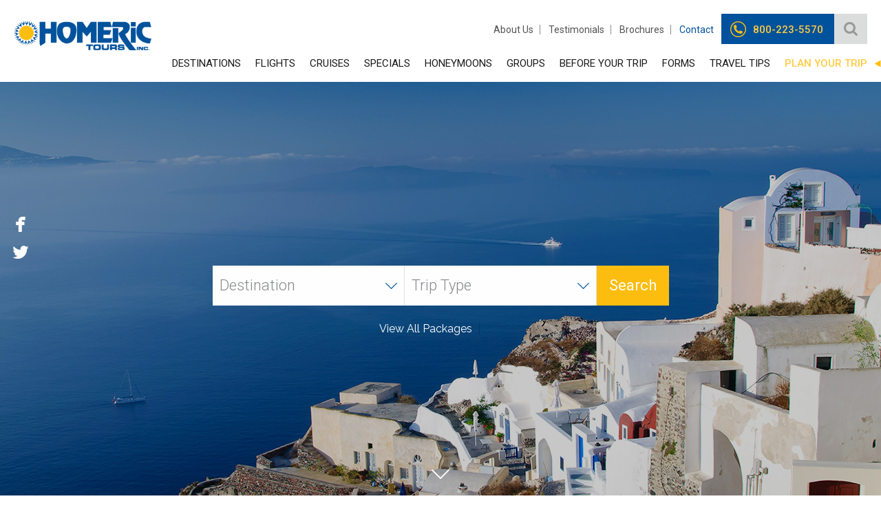

--- FILE ---
content_type: text/html; charset=UTF-8
request_url: https://www.homerictours.com/slide/three-continent-wonder/
body_size: 15231
content:
<!DOCTYPE html>
<html lang="en">
  <head>
    <title>Three Continent Wonder - Homeric Tours</title>
    <meta charset="utf-8">
    <meta http-equiv="X-UA-Compatible" content="IE=edge">
    <meta name="viewport" content="width=device-width, initial-scale=1 maximum-scale=1">
    <meta name='robots' content='index, follow, max-image-preview:large, max-snippet:-1, max-video-preview:-1' />

	<!-- This site is optimized with the Yoast SEO plugin v17.5 - https://yoast.com/wordpress/plugins/seo/ -->
	<link rel="canonical" href="https://www.homerictours.com/slide/three-continent-wonder/" />
	<meta property="og:locale" content="en_US" />
	<meta property="og:type" content="article" />
	<meta property="og:title" content="Three Continent Wonder - Homeric Tours" />
	<meta property="og:url" content="https://www.homerictours.com/slide/three-continent-wonder/" />
	<meta property="og:site_name" content="Homeric Tours" />
	<meta property="article:modified_time" content="2020-09-24T10:27:09+00:00" />
	<meta name="twitter:card" content="summary_large_image" />
	<script type="application/ld+json" class="yoast-schema-graph">{"@context":"https://schema.org","@graph":[{"@type":"WebSite","@id":"https://www.homerictours.com/#website","url":"https://www.homerictours.com/","name":"Homeric Tours","description":"America&#039;s #1 choice to Greece, specializing in Greece Travel","potentialAction":[{"@type":"SearchAction","target":{"@type":"EntryPoint","urlTemplate":"https://www.homerictours.com/?s={search_term_string}"},"query-input":"required name=search_term_string"}],"inLanguage":"en-US"},{"@type":"WebPage","@id":"https://www.homerictours.com/slide/three-continent-wonder/#webpage","url":"https://www.homerictours.com/slide/three-continent-wonder/","name":"Three Continent Wonder - Homeric Tours","isPartOf":{"@id":"https://www.homerictours.com/#website"},"datePublished":"2019-05-14T08:48:43+00:00","dateModified":"2020-09-24T10:27:09+00:00","breadcrumb":{"@id":"https://www.homerictours.com/slide/three-continent-wonder/#breadcrumb"},"inLanguage":"en-US","potentialAction":[{"@type":"ReadAction","target":["https://www.homerictours.com/slide/three-continent-wonder/"]}]},{"@type":"BreadcrumbList","@id":"https://www.homerictours.com/slide/three-continent-wonder/#breadcrumb","itemListElement":[{"@type":"ListItem","position":1,"name":"Home","item":"https://www.homerictours.com/"},{"@type":"ListItem","position":2,"name":"Three Continent Wonder"}]}]}</script>
	<!-- / Yoast SEO plugin. -->


<link rel='dns-prefetch' href='//ajax.googleapis.com' />
<link rel='dns-prefetch' href='//fonts.googleapis.com' />
<link rel='dns-prefetch' href='//s.w.org' />
		<script type="text/javascript">
			window._wpemojiSettings = {"baseUrl":"https:\/\/s.w.org\/images\/core\/emoji\/13.1.0\/72x72\/","ext":".png","svgUrl":"https:\/\/s.w.org\/images\/core\/emoji\/13.1.0\/svg\/","svgExt":".svg","source":{"concatemoji":"https:\/\/www.homerictours.com\/wp-includes\/js\/wp-emoji-release.min.js?ver=5.8.1"}};
			!function(e,a,t){var n,r,o,i=a.createElement("canvas"),p=i.getContext&&i.getContext("2d");function s(e,t){var a=String.fromCharCode;p.clearRect(0,0,i.width,i.height),p.fillText(a.apply(this,e),0,0);e=i.toDataURL();return p.clearRect(0,0,i.width,i.height),p.fillText(a.apply(this,t),0,0),e===i.toDataURL()}function c(e){var t=a.createElement("script");t.src=e,t.defer=t.type="text/javascript",a.getElementsByTagName("head")[0].appendChild(t)}for(o=Array("flag","emoji"),t.supports={everything:!0,everythingExceptFlag:!0},r=0;r<o.length;r++)t.supports[o[r]]=function(e){if(!p||!p.fillText)return!1;switch(p.textBaseline="top",p.font="600 32px Arial",e){case"flag":return s([127987,65039,8205,9895,65039],[127987,65039,8203,9895,65039])?!1:!s([55356,56826,55356,56819],[55356,56826,8203,55356,56819])&&!s([55356,57332,56128,56423,56128,56418,56128,56421,56128,56430,56128,56423,56128,56447],[55356,57332,8203,56128,56423,8203,56128,56418,8203,56128,56421,8203,56128,56430,8203,56128,56423,8203,56128,56447]);case"emoji":return!s([10084,65039,8205,55357,56613],[10084,65039,8203,55357,56613])}return!1}(o[r]),t.supports.everything=t.supports.everything&&t.supports[o[r]],"flag"!==o[r]&&(t.supports.everythingExceptFlag=t.supports.everythingExceptFlag&&t.supports[o[r]]);t.supports.everythingExceptFlag=t.supports.everythingExceptFlag&&!t.supports.flag,t.DOMReady=!1,t.readyCallback=function(){t.DOMReady=!0},t.supports.everything||(n=function(){t.readyCallback()},a.addEventListener?(a.addEventListener("DOMContentLoaded",n,!1),e.addEventListener("load",n,!1)):(e.attachEvent("onload",n),a.attachEvent("onreadystatechange",function(){"complete"===a.readyState&&t.readyCallback()})),(n=t.source||{}).concatemoji?c(n.concatemoji):n.wpemoji&&n.twemoji&&(c(n.twemoji),c(n.wpemoji)))}(window,document,window._wpemojiSettings);
		</script>
		<style type="text/css">
img.wp-smiley,
img.emoji {
	display: inline !important;
	border: none !important;
	box-shadow: none !important;
	height: 1em !important;
	width: 1em !important;
	margin: 0 .07em !important;
	vertical-align: -0.1em !important;
	background: none !important;
	padding: 0 !important;
}
</style>
	<link rel='stylesheet' id='validate-engine-css-css'  href='https://www.homerictours.com/wp-content/plugins/wysija-newsletters/css/validationEngine.jquery.css?ver=2.16' type='text/css' media='all' />
<link rel='stylesheet' id='wp-block-library-css'  href='https://www.homerictours.com/wp-includes/css/dist/block-library/style.min.css?ver=5.8.1' type='text/css' media='all' />
<link rel='stylesheet' id='montserrat-font-css'  href='https://fonts.googleapis.com/css?family=Montserrat%3A300%2C300i%2C400%2C400i&#038;ver=5.8.1' type='text/css' media='all' />
<link rel='stylesheet' id='raleway-font-css'  href='https://fonts.googleapis.com/css?family=Raleway%3A100%2C100i%2C200%2C200i%2C300%2C300i%2C400%2C400i%2C500%2C500i%2C600%2C600i&#038;ver=5.8.1' type='text/css' media='all' />
<link rel='stylesheet' id='roboto-font-css'  href='https://fonts.googleapis.com/css?family=Roboto%3A100%2C100i%2C300%2C300i%2C400%2C400i%2C500%2C500i%2C700%2C700i&#038;amp;subset=greek%2Cgreek-ext&#038;ver=5.8.1' type='text/css' media='all' />
<link rel='stylesheet' id='tablepress-default-css'  href='https://www.homerictours.com/wp-content/plugins/tablepress/css/default.min.css?ver=1.14' type='text/css' media='all' />
<link rel='stylesheet' id='owl.carousel.2-css'  href='https://www.homerictours.com/wp-content/themes/homeric/js/owl-carousel/owl.carousel.2.css?ver=1.65' type='text/css' media='all' />
<link rel='stylesheet' id='owl.theme.default-css'  href='https://www.homerictours.com/wp-content/themes/homeric/js/owl-carousel/owl.theme.default.css?ver=1.65' type='text/css' media='all' />
<link rel='stylesheet' id='jquery-ui-css'  href='https://www.homerictours.com/wp-content/themes/homeric/css/jquery-ui.min.css?ver=1.65' type='text/css' media='all' />
<link rel='stylesheet' id='styles-css'  href='https://www.homerictours.com/wp-content/themes/homeric/css/styles.css?ver=1.65' type='text/css' media='all' />
<link rel="https://api.w.org/" href="https://www.homerictours.com/wp-json/" /><link rel="EditURI" type="application/rsd+xml" title="RSD" href="https://www.homerictours.com/xmlrpc.php?rsd" />
<link rel="wlwmanifest" type="application/wlwmanifest+xml" href="https://www.homerictours.com/wp-includes/wlwmanifest.xml" /> 
<meta name="generator" content="WordPress 5.8.1" />
<link rel='shortlink' href='https://www.homerictours.com/?p=2353' />
<link rel="alternate" type="application/json+oembed" href="https://www.homerictours.com/wp-json/oembed/1.0/embed?url=https%3A%2F%2Fwww.homerictours.com%2Fslide%2Fthree-continent-wonder%2F" />
<link rel="alternate" type="text/xml+oembed" href="https://www.homerictours.com/wp-json/oembed/1.0/embed?url=https%3A%2F%2Fwww.homerictours.com%2Fslide%2Fthree-continent-wonder%2F&#038;format=xml" />
<link rel="shortcut icon" href="https://www.homerictours.com/wp-content/uploads/2020/01/favicon.ico" />    <!-- HTML5 shim and Respond.js for IE8 support of HTML5 elements and media queries-->
    <!-- WARNING: Respond.js doesn't work if you view the page via file://--><!--[if lt IE 9]>
    <script src="https://oss.maxcdn.com/html5shiv/3.7.3/html5shiv.min.js"></script>
    <script src="https://oss.maxcdn.com/respond/1.4.2/respond.min.js"></script><![endif]-->

    <!-- Google Tag Manager -->
<script>(function(w,d,s,l,i){w[l]=w[l]||[];w[l].push({'gtm.start':
new Date().getTime(),event:'gtm.js'});var f=d.getElementsByTagName(s)[0],
j=d.createElement(s),dl=l!='dataLayer'?'&l='+l:'';j.async=true;j.src=
'https://www.googletagmanager.com/gtm.js?id='+i+dl;f.parentNode.insertBefore(j,f);
})(window,document,'script','dataLayer','GTM-PLWKN6S');</script>
<!-- End Google Tag Manager -->

  </head>

  <style>
  /* header {
    display: none;
} */
  </style>

<!-- Global site tag (gtag.js) - Google Analytics -->
<script async src="https://www.googletagmanager.com/gtag/js?id=UA-37006640-1"></script>
<script>
  window.dataLayer = window.dataLayer || [];
  function gtag(){dataLayer.push(arguments);}
  gtag('js', new Date());

  gtag('config', 'UA-37006640-1');
</script>

<div id="myOverlay" class="overlay" style="background:url('https://www.homerictours.com/wp-content/uploads/2019/09/overlay.jpg')" > 
  
  <span class="closebtn" title="Close Overlay">CLOSE SEARCH</span>
  <div class="overlay-content">

  <h2>FIND YOUR<br>PERFECT LOCATION</h2>
  
  <form method="get" id="searchform" class="search-form" action="https://www.homerictours.com/packages/">
                 
                 <div class="form-group">
                       <input name="vname" placeholder="Search with package name" value="" autocomplete="off"/>
                    </div>
   
                   <div class="col-auto fieldwrp fieldwrp--select">
                     <select name='destination' class='form-control' id='destination'>
	<option value="all">Destination</option>
	<option class="level-0" value="340">Austria</option>
	<option class="level-0" value="342">Croatia</option>
	<option class="level-0" value="247">Cyprus</option>
	<option class="level-0" value="344">Czech Republic</option>
	<option class="level-0" value="245">Egypt</option>
	<option class="level-0" value="241">Greece</option>
	<option class="level-0" value="346">Hungary</option>
	<option class="level-0" value="262">Israel</option>
	<option class="level-0" value="243">Italy</option>
	<option class="level-0" value="264">Jordan</option>
	<option class="level-0" value="249">Morocco</option>
	<option class="level-0" value="348">Poland</option>
	<option class="level-0" value="338">Portugal</option>
	<option class="level-0" value="251">Turkey</option>
</select>
                   </div>
                   <div class="col-auto fieldwrp fieldwrp--select">
                     <select  name='triptype' id='triptype' class='form-control' >
	<option value='all'>Trip Type</option>
	<option class="level-0" value="8">Escorted Tours</option>
	<option class="level-0" value="31">Small Group Escorted Tours</option>
	<option class="level-0" value="32">Greek Island Stays</option>
	<option class="level-0" value="33">Land Packages</option>
	<option class="level-0" value="34">Semi-Escorted Tours</option>
	<option class="level-0" value="35">Luxury Travel</option>
	<option class="level-0" value="36">Independent Hosted Packages</option>
	<option class="level-0" value="37">Cruise-Inclusive Packages</option>
	<option class="level-0" value="38">Multi-Country Itineraries</option>
	<option class="level-0" value="41">Pre-/Post-Extensions</option>
</select>
                   </div>
   
                   <div class="fieldwrp fieldwrp--select">
                   <select  name='tripduration' id='tripduration' class='form-control' >
	<option value='all'>Trip Duration</option>
	<option class="level-0" value="4">6-9 Days</option>
	<option class="level-0" value="6">10-12 Days</option>
	<option class="level-0" value="7">13-16 Days</option>
	<option class="level-0" value="14">7 Days</option>
	<option class="level-0" value="16">5 Days</option>
	<option class="level-0" value="23">8 Days</option>
	<option class="level-0" value="24">10 Days</option>
	<option class="level-0" value="25">12 Days</option>
	<option class="level-0" value="26">4 Days</option>
	<option class="level-0" value="27">3 days</option>
</select>
               </div>

                 <p id="clearall" class="clearall" onclick="resetForm()">Clear all fields</p>
   
                   <button type="submit" class="btns btns-sliderform">Search</button>
   
                 </form>
  </div>
</div>







<style>
  .testimonials.testimonials--margin-top{
    margin-top:0;
  }
  .girdpromos.girdpromos--50.padding-bottom-1{
    padding-bottom:0;
  }

    
</style>

<body data-slideto="gototop">

<!-- Google Tag Manager (noscript) -->
<noscript><iframe src="https://www.googletagmanager.com/ns.html?id=GTM-PLWKN6S"
height="0" width="0" style="display:none;visibility:hidden"></iframe></noscript>
<!-- End Google Tag Manager (noscript) -->

  <header>
    <a class="lg-main" href="https://www.homerictours.com/" title="Homeric Tours"></a>
  <div class="nav-wrp">
    <div class="fold-cont"><a class="helper hamburger-btn mainmenu-action" href="#">FULL MENU</a>
      <div class="bts-wrp"><a class="btns btns-tel" href="tel:800-223-5570">800-223-5570</a>
        <form class="search">
          <a class="btns btns-searchform-submit" href="#"></a>
        </form>
        <a class="btns btns-close" href=""> </a>
      </div>
    </div>
    <div class="mainmenu-wrp">
      <nav class="horizontal topmenu">
        <ul id="menu-top-menu" class=""><li id="menu-item-149" class="menu-item menu-item-type-post_type menu-item-object-page menu-item-149"><a title="Travel Agent for Europe and the Mediterranean" href="https://www.homerictours.com/about-us/">About Us</a></li>
<li id="menu-item-150" class="menu-item menu-item-type-post_type menu-item-object-page menu-item-150"><a title="Homeric Tours client testimonials" href="https://www.homerictours.com/testimonials/">Testimonials</a></li>
<li id="menu-item-151" class="menu-item menu-item-type-post_type menu-item-object-page menu-item-151"><a title="Homeric Tours Free holiday brochures" href="https://www.homerictours.com/holiday-brochures/">Brochures</a></li>
<li id="menu-item-152" class="menu-item menu-item-type-post_type menu-item-object-page menu-item-152"><a title="Homeric Tours contact information" href="https://www.homerictours.com/contact/">Contact</a></li>
</ul>        <div class="bts-wrp"><a class="btns btns-tel" href="tel:800-223-5570">800-223-5570</a>
          <form class="search"><a class="btns btns-searchform-submit" href="#"> </a></form>
        </div>
      </nav>
      <nav class="horizontal mainmenu">
        <ul id="menu-main-menu" class=""><li id="menu-item-142" class="menu-item menu-item-type-post_type menu-item-object-page menu-item-142"><a title="Homeric Tours Holiday and vacation destinations" href="https://www.homerictours.com/holiday-destinations/">DESTINATIONS</a></li>
<li id="menu-item-143" class="menu-item menu-item-type-post_type menu-item-object-page menu-item-143"><a title="Homeric Tours’ flight airline partners" href="https://www.homerictours.com/flights/">FLIGHTS</a></li>
<li id="menu-item-2399" class="menu-item menu-item-type-custom menu-item-object-custom menu-item-has-children menu-item-2399"><a href="#">CRUISES</a>
<ul class="sub-menu">
	<li id="menu-item-2390" class="menu-item menu-item-type-post_type menu-item-object-page menu-item-2390"><a title="Celestyal Cruises in the Aegean sea in Greece" href="https://www.homerictours.com/celestyal-cruises/">CELESTYAL CRUISES</a></li>
	<li id="menu-item-2941" class="menu-item menu-item-type-post_type menu-item-object-page menu-item-2941"><a title="Variety Cruises in Greece" href="https://www.homerictours.com/variety-cruises/">VARIETY CRUISES</a></li>
	<li id="menu-item-2947" class="menu-item menu-item-type-post_type menu-item-object-page menu-item-2947"><a title="Norwegian Cruises" href="https://www.homerictours.com/norwegian-cruises/">NORWEGIAN CRUISES</a></li>
</ul>
</li>
<li id="menu-item-145" class="menu-item menu-item-type-post_type menu-item-object-page menu-item-145"><a title="Special holiday Deals and Offers" href="https://www.homerictours.com/specials/">SPECIALS</a></li>
<li id="menu-item-146" class="menu-item menu-item-type-post_type menu-item-object-page menu-item-146"><a title="Honeymoon holiday packages" href="https://www.homerictours.com/honeymoons/">HONEYMOONS</a></li>
<li id="menu-item-549" class="menu-item menu-item-type-post_type menu-item-object-page menu-item-549"><a title="Group holiday packages" href="https://www.homerictours.com/groups/">GROUPS</a></li>
<li id="menu-item-148" class="menu-item menu-item-type-custom menu-item-object-custom menu-item-has-children menu-item-148"><a href="#">BEFORE YOUR TRIP</a>
<ul class="sub-menu">
	<li id="menu-item-161" class="menu-item menu-item-type-post_type menu-item-object-page menu-item-161"><a title="Travel protection plans" href="https://www.homerictours.com/travel-protection-plans/">Travel Protection Plans</a></li>
</ul>
</li>
<li id="menu-item-157" class="menu-item menu-item-type-custom menu-item-object-custom menu-item-has-children menu-item-157"><a href="#">FORMS</a>
<ul class="sub-menu">
	<li id="menu-item-3020" class="menu-item menu-item-type-post_type menu-item-object-page menu-item-3020"><a title="Travelers check list" href="https://www.homerictours.com/travelers-check-list/">Traveler&#8217;s Check List</a></li>
</ul>
</li>
<li id="menu-item-159" class="menu-item menu-item-type-custom menu-item-object-custom menu-item-has-children menu-item-159"><a href="#">TRAVEL TIPS</a>
<ul class="sub-menu">
	<li id="menu-item-160" class="menu-item menu-item-type-post_type menu-item-object-page menu-item-160"><a title="Greece Travel Tips" href="https://www.homerictours.com/greece-travel-tips/">Greece Travel Tips</a></li>
	<li id="menu-item-165" class="menu-item menu-item-type-post_type menu-item-object-page menu-item-165"><a title="Italy Travel Tips" href="https://www.homerictours.com/italy-travel-tips/">Italy Travel Tips</a></li>
	<li id="menu-item-167" class="menu-item menu-item-type-post_type menu-item-object-page menu-item-167"><a title="Turkey Travel Tips" href="https://www.homerictours.com/turkey-travel-tips/">Turkey Travel Tips</a></li>
	<li id="menu-item-163" class="menu-item menu-item-type-post_type menu-item-object-page menu-item-163"><a title="Egypt Travel Tips" href="https://www.homerictours.com/egypt-travel-tips/">Egypt Travel Tips</a></li>
	<li id="menu-item-166" class="menu-item menu-item-type-post_type menu-item-object-page menu-item-166"><a title="Morocco Travel Tips" href="https://www.homerictours.com/morocco-travel-tips/">Morocco Travel Tips</a></li>
	<li id="menu-item-164" class="menu-item menu-item-type-post_type menu-item-object-page menu-item-164"><a title="Israel Travel Tips" href="https://www.homerictours.com/israel-travel-tips/">Israel Travel Tips</a></li>
</ul>
</li>
<li id="menu-item-2490" class="menu-item menu-item-type-post_type menu-item-object-page menu-item-2490"><a title="Customise your trip holiday vacation" href="https://www.homerictours.com/customize-your-trip/">PLAN YOUR TRIP</a></li>
</ul>      </nav>
    </div>
  </div>
  <script src="https://www.google.com/recaptcha/api.js?render=6LePWikdAAAAAIAtiymKWcFlk2lhjhGbYE-zYIo3"></script>
</header>
  <main>
        <section class="mainslider">
      <div class="fullscreen-cont sliderwithslogans" data-sliderssynclinks="" data-sliderssynctext="" data-wsize="fullscreen">
        <div class="slogans slogans--center-center-withform wow fadeIn">
          <div class="slogans-cont">
            
            <div class="form-destination-wrp">
              <!-- <form id="search-form" class="search-form" role="search" method="get" action=""> -->
              <form method="get" id="searchform" class="search-form" action="https://www.homerictours.com/packages/">

                <div class="col-auto fieldwrp fieldwrp--select">
                  <select name='destination' class='form-control' id='destination'>
	<option value="all">Destination</option>
	<option class="level-0" value="340">Austria</option>
	<option class="level-0" value="342">Croatia</option>
	<option class="level-0" value="247">Cyprus</option>
	<option class="level-0" value="344">Czech Republic</option>
	<option class="level-0" value="245">Egypt</option>
	<option class="level-0" value="241">Greece</option>
	<option class="level-0" value="346">Hungary</option>
	<option class="level-0" value="262">Israel</option>
	<option class="level-0" value="243">Italy</option>
	<option class="level-0" value="264">Jordan</option>
	<option class="level-0" value="249">Morocco</option>
	<option class="level-0" value="348">Poland</option>
	<option class="level-0" value="338">Portugal</option>
	<option class="level-0" value="251">Turkey</option>
</select>
                </div>
                <div class="col-auto fieldwrp fieldwrp--select">
                  <select  name='triptype' id='triptype' class='form-control' >
	<option value='all'>Trip Type</option>
	<option class="level-0" value="8">Escorted Tours</option>
	<option class="level-0" value="31">Small Group Escorted Tours</option>
	<option class="level-0" value="32">Greek Island Stays</option>
	<option class="level-0" value="33">Land Packages</option>
	<option class="level-0" value="34">Semi-Escorted Tours</option>
	<option class="level-0" value="35">Luxury Travel</option>
	<option class="level-0" value="36">Independent Hosted Packages</option>
	<option class="level-0" value="37">Cruise-Inclusive Packages</option>
	<option class="level-0" value="38">Multi-Country Itineraries</option>
	<option class="level-0" value="41">Pre-/Post-Extensions</option>
</select>
                </div>

                <button type="submit" class="btns btns-sliderform">Search</button>

              </form>

            </div>
            <ul class="slogans-hor-menu">
              <!-- <li>Where do you want to go?</li> -->
              <li><a href="https://www.homerictours.com/packages/">View All Packages</a></li>
              <li>

                
              </li>
            </ul>
          </div>
                  </div>
        <div class="slogans bottom-right-slider">DESTINATION:
          <div class="img-slogantext"><a href="#"> </a></div>
        </div>
        <div class="imgsslider imgsslider-sync" data-property="https://www.homerictours.com/wp-content/themes/homeric/images/dummy/firstscreen-1.jpg"></div><a class="helper gotonextsection-mainslider scrolto-action notext" data-slidetotag="section:nth-child(2)" href="#"></a>
      </div>
    </section>
    

<section id="deals">
    <div class="helper helper--scrolltonext-arrow">
        <a class="helper scrolltonext-arrow scrolto-action" data-slidetotag="#deals" href="#"> </a>
    </div>
    <div class="helper title-cont subtitle-bottom padding--grid">
        <div class="titles section-title-main"><h2>Best Deals</h2></div>
        <p class="titles section-subtitle">get more, pay less</p>
    </div>

    <div class="girdpromos girdpromos--50 padding-bottom-1">
        <div class="girdpromos-wrp objsparent-wow offers-wrap">
                        <article class="girdpromos-item girdpromos-item--style-1">
                <div class="girdpromos-item--wrp">
                    <img width="457" height="482" src="https://www.homerictours.com/wp-content/uploads/2024/04/iStock-1402184053-cycladic-architecture-457x482.jpg" class="girdpromos-img wp-post-image" alt="" loading="lazy" />                    <!-- <img class="girdpromos-img" src="/images/demo/grid-promo.jpg"> -->
                    <div class="girdpromos-item--cont girdpromos-item--cont--style-1---">
                        <div class="girdpromos-item--cont--head"><h3>BLACK FRIDAY SALE &#8211; 20% OFF ALL VACATION PACKAGES</h3></div>
                        <div class="girdpromos-item--cont--footer">
                            <div class="girdpromos-item--cont--footer--btns"><a class="btns" href="https://www.homerictours.com/request-a-quote ?package=5830">REQUEST A QUOTE</a><a class="btns btns-yellow" href="https://www.homerictours.com/holiday-destinations/">MORE INFO</a></div>
                            <div class="girdpromos-item--cont--footer--details">
                                <div class="girdpromos-item--cont--footer--details--left">Book A Vacation Package by December 5, 2025 and receive a 20% discount on the land portion.
Offer applies to new bookings only and expires on 12/5/25. Discount does not apply to airfares. 
Not combinable with any other offers.</div>
                                <!-- <div class="girdpromos-item--cont--footer--details--right">$ </div> -->
                                <div class="girdpromos-item--cont--footer--details--right"><div class="from">From</div>$ </div>
                            </div>
                        </div>
                    </div>
                </div>
            </article>

                    <article class="girdpromos-item girdpromos-item--style-1">
                <div class="girdpromos-item--wrp">
                    <img width="457" height="482" src="https://www.homerictours.com/wp-content/uploads/2024/04/iStock-962670172-Mykonos-457x482.jpg" class="girdpromos-img wp-post-image" alt="" loading="lazy" />                    <!-- <img class="girdpromos-img" src="/images/demo/grid-promo.jpg"> -->
                    <div class="girdpromos-item--cont girdpromos-item--cont--style-1---">
                        <div class="girdpromos-item--cont--head"><h3>BLACK FRIDAY SALE &#8211; SUN, SEA, MYKONOS</h3></div>
                        <div class="girdpromos-item--cont--footer">
                            <div class="girdpromos-item--cont--footer--btns"><a class="btns" href="https://www.homerictours.com/request-a-quote ?package=5833">REQUEST A QUOTE</a><a class="btns btns-yellow" href="">MORE INFO</a></div>
                            <div class="girdpromos-item--cont--footer--details">
                                <div class="girdpromos-item--cont--footer--details--left">Book 4 nights at the 5* San Marco or Epic Blue Hotels in Mykonos, Greece and get the 5th night FREE plus one complimentary dinner. Select departures apply.
This offer is good until Dec 5, 2025 and applies to new bookings only. Not combinable with any other offers.</div>
                                <!-- <div class="girdpromos-item--cont--footer--details--right">$ </div> -->
                                <div class="girdpromos-item--cont--footer--details--right"><div class="from">From</div>$ </div>
                            </div>
                        </div>
                    </div>
                </div>
            </article>

                </div>
        <div class="girdpromos-btn-wrp girdpromos-btn-wrp--twosides"><a class="btns stroke witharrow alignel-left" href="https://www.homerictours.com/destinations">SELECT DESTINATION</a><a class="btns stroke alignel-right loadmore-offers-action" href="#" data-text="LOAD MORE">LOAD MORE</a></div>
    </div>
</section>
<script type="text/javascript">
/* <![CDATA[ */
var offerargs = {"currentPage":1,"maxPages":1}/* ]]> */
</script>
    <section class="helper section-padding section-padding-destinations-grid">
  <div class="helper helper--block-cont alignCenter">
    <div class="titles section-title iconPlacemark">
      <h2>OUR DESTINATIONS</h2>
</div>
  </div>
  <div class="girdpromos girdpromos--25">
    <div class="girdpromos-wrp objsparent-wow destinations-wrap">
      
      <article id="0" class="girdpromos-item girdpromos-item--style-2">
        <div class="girdpromos-item--wrp">
          <!-- <img class="girdpromos-img" src=""> -->
          <div class="girdpromos-img">
            <img width="457" height="482" src="https://www.homerictours.com/wp-content/uploads/2018/04/greece-457x482.jpg" class="girdpromos-img wp-post-image" alt="Traditional windmills and whitewashed houses by the sea in Mykonos, Greece." loading="lazy" srcset="https://www.homerictours.com/wp-content/uploads/2018/04/greece-457x482.jpg 457w, https://www.homerictours.com/wp-content/uploads/2018/04/greece-284x300.jpg 284w, https://www.homerictours.com/wp-content/uploads/2018/04/greece-768x812.jpg 768w, https://www.homerictours.com/wp-content/uploads/2018/04/greece.jpg 800w" sizes="(max-width: 457px) 100vw, 457px" />          </div>
          <div class="girdpromos-item--cont">
            <div class="girdpromos-item--c">
              <div class="maintitle"><h3>Greece</h3></div>
              <p class="subtitle"></p>
              <div class="text-wrp">
                <div class="text"><p>At Homeric Tours we don’t simply take you on a tour of Greece. We welcome you into the country we call home.</p>
</div>
                <a class="btns" href="https://www.homerictours.com/packages/?destination=241">
                  VIEW ITINERARIES                </a>
              </div>
            </div>
          </div>
        </div>
      </article>
    
      <article id="1" class="girdpromos-item girdpromos-item--style-2">
        <div class="girdpromos-item--wrp">
          <!-- <img class="girdpromos-img" src=""> -->
          <div class="girdpromos-img">
            <img width="457" height="482" src="https://www.homerictours.com/wp-content/uploads/2018/04/the-amalfi-coast-457x482.jpg" class="girdpromos-img wp-post-image" alt="View of the Amalfi Coast in Italy. Crystal clear sea and green mountains." loading="lazy" />          </div>
          <div class="girdpromos-item--cont">
            <div class="girdpromos-item--c">
              <div class="maintitle"><h3>Italy</h3></div>
              <p class="subtitle"></p>
              <div class="text-wrp">
                <div class="text"><p>They call it Bel Paese—the Beautiful Country. Rich in history, culture, and natural beauty, Italy is a place you could visit a hundred times and still discover something new.</p>
</div>
                <a class="btns" href="https://www.homerictours.com/packages/?destination=243">
                  VIEW ITINERARIES                </a>
              </div>
            </div>
          </div>
        </div>
      </article>
    
      <article id="2" class="girdpromos-item girdpromos-item--style-2">
        <div class="girdpromos-item--wrp">
          <!-- <img class="girdpromos-img" src=""> -->
          <div class="girdpromos-img">
            <img width="457" height="482" src="https://www.homerictours.com/wp-content/uploads/2018/04/egypt-457x482.jpg" class="girdpromos-img wp-post-image" alt="View of the Great Sphinx and a Pyramid in Cairo, Egypt, the destination of Egypt holidays package." loading="lazy" srcset="https://www.homerictours.com/wp-content/uploads/2018/04/egypt-457x482.jpg 457w, https://www.homerictours.com/wp-content/uploads/2018/04/egypt-284x300.jpg 284w, https://www.homerictours.com/wp-content/uploads/2018/04/egypt-768x812.jpg 768w, https://www.homerictours.com/wp-content/uploads/2018/04/egypt.jpg 800w" sizes="(max-width: 457px) 100vw, 457px" />          </div>
          <div class="girdpromos-item--cont">
            <div class="girdpromos-item--c">
              <div class="maintitle"><h3>Egypt</h3></div>
              <p class="subtitle"></p>
              <div class="text-wrp">
                <div class="text"><p>Visit one of the most awe-inspiring remnants of ancient civilization.</p>
</div>
                <a class="btns" href="https://www.homerictours.com/packages/?destination=245">
                  VIEW ITINERARIES                </a>
              </div>
            </div>
          </div>
        </div>
      </article>
    
      <article id="3" class="girdpromos-item girdpromos-item--style-2">
        <div class="girdpromos-item--wrp">
          <!-- <img class="girdpromos-img" src=""> -->
          <div class="girdpromos-img">
            <img width="457" height="482" src="https://www.homerictours.com/wp-content/uploads/2018/04/cyprus-457x482.jpg" class="girdpromos-img wp-post-image" alt="Palm trees by the sea on a beach in Cyprus.Cyprus holidays and vacations package." loading="lazy" srcset="https://www.homerictours.com/wp-content/uploads/2018/04/cyprus-457x482.jpg 457w, https://www.homerictours.com/wp-content/uploads/2018/04/cyprus-284x300.jpg 284w, https://www.homerictours.com/wp-content/uploads/2018/04/cyprus-768x812.jpg 768w, https://www.homerictours.com/wp-content/uploads/2018/04/cyprus.jpg 800w" sizes="(max-width: 457px) 100vw, 457px" />          </div>
          <div class="girdpromos-item--cont">
            <div class="girdpromos-item--c">
              <div class="maintitle"><h3>Cyprus</h3></div>
              <p class="subtitle"></p>
              <div class="text-wrp">
                <div class="text"><p>Cyprus, the birthplace of Aphrodite and the largest Mediterranean island state</p>
</div>
                <a class="btns" href="https://www.homerictours.com/packages/?destination=247">
                  VIEW ITINERARIES                </a>
              </div>
            </div>
          </div>
        </div>
      </article>
    
      <article id="4" class="girdpromos-item girdpromos-item--style-2">
        <div class="girdpromos-item--wrp">
          <!-- <img class="girdpromos-img" src=""> -->
          <div class="girdpromos-img">
            <img width="457" height="482" src="https://www.homerictours.com/wp-content/uploads/2018/04/morocco-457x482.jpg" class="girdpromos-img wp-post-image" alt="An old castle and palm trees in Morocco. Big South Kasbahs Morocco holidays package." loading="lazy" srcset="https://www.homerictours.com/wp-content/uploads/2018/04/morocco-457x482.jpg 457w, https://www.homerictours.com/wp-content/uploads/2018/04/morocco-284x300.jpg 284w, https://www.homerictours.com/wp-content/uploads/2018/04/morocco-768x812.jpg 768w, https://www.homerictours.com/wp-content/uploads/2018/04/morocco.jpg 800w" sizes="(max-width: 457px) 100vw, 457px" />          </div>
          <div class="girdpromos-item--cont">
            <div class="girdpromos-item--c">
              <div class="maintitle"><h3>Morocco </h3></div>
              <p class="subtitle"></p>
              <div class="text-wrp">
                <div class="text"><p>A place you could visit a hundred times and still discover something new.</p>
</div>
                <a class="btns" href="https://www.homerictours.com/packages/?destination=249">
                  VIEW ITINERARIES                </a>
              </div>
            </div>
          </div>
        </div>
      </article>
    
      <article id="5" class="girdpromos-item girdpromos-item--style-2">
        <div class="girdpromos-item--wrp">
          <!-- <img class="girdpromos-img" src=""> -->
          <div class="girdpromos-img">
            <img width="457" height="482" src="https://www.homerictours.com/wp-content/uploads/2018/10/Portugal-457x482.jpg" class="girdpromos-img wp-post-image" alt="Night at a famous square in Portugal. Portugal holidays and vacations package." loading="lazy" srcset="https://www.homerictours.com/wp-content/uploads/2018/10/Portugal-457x482.jpg 457w, https://www.homerictours.com/wp-content/uploads/2018/10/Portugal-284x300.jpg 284w, https://www.homerictours.com/wp-content/uploads/2018/10/Portugal-768x812.jpg 768w, https://www.homerictours.com/wp-content/uploads/2018/10/Portugal.jpg 800w" sizes="(max-width: 457px) 100vw, 457px" />          </div>
          <div class="girdpromos-item--cont">
            <div class="girdpromos-item--c">
              <div class="maintitle"><h3>Portugal</h3></div>
              <p class="subtitle"></p>
              <div class="text-wrp">
                <div class="text"><p>We invite you to journey to some of the most magnificent architectural attractions of mainland Europe.</p>
</div>
                <a class="btns" href="https://www.homerictours.com/packages/?destination=338">
                  VIEW ITINERARIES                </a>
              </div>
            </div>
          </div>
        </div>
      </article>
    
      <article id="6" class="girdpromos-item girdpromos-item--style-2">
        <div class="girdpromos-item--wrp">
          <!-- <img class="girdpromos-img" src=""> -->
          <div class="girdpromos-img">
            <img width="457" height="482" src="https://www.homerictours.com/wp-content/uploads/2018/04/jordan-457x482.jpg" class="girdpromos-img wp-post-image" alt="White rocks by the sea in Jordan, one of the holiday destinations you can go to with Homeric Tours." loading="lazy" srcset="https://www.homerictours.com/wp-content/uploads/2018/04/jordan-457x482.jpg 457w, https://www.homerictours.com/wp-content/uploads/2018/04/jordan-284x300.jpg 284w, https://www.homerictours.com/wp-content/uploads/2018/04/jordan-768x812.jpg 768w, https://www.homerictours.com/wp-content/uploads/2018/04/jordan.jpg 800w" sizes="(max-width: 457px) 100vw, 457px" />          </div>
          <div class="girdpromos-item--cont">
            <div class="girdpromos-item--c">
              <div class="maintitle"><h3>Jordan</h3></div>
              <p class="subtitle"></p>
              <div class="text-wrp">
                <div class="text"><p>With a timeline extending back to the Fertile Crescent, Ancient Jordan is part of the “cradle of civilization.”</p>
</div>
                <a class="btns" href="https://www.homerictours.com/packages/?destination=264">
                  VIEW ITINERARIES                </a>
              </div>
            </div>
          </div>
        </div>
      </article>
    
      <article id="7" class="girdpromos-item girdpromos-item--style-2">
        <div class="girdpromos-item--wrp">
          <!-- <img class="girdpromos-img" src=""> -->
          <div class="girdpromos-img">
            <img width="457" height="482" src="https://www.homerictours.com/wp-content/uploads/2018/04/istanbul-457x482.jpg" class="girdpromos-img wp-post-image" alt="View of the Hagia Sophia one of the most important monuments of humankind." loading="lazy" srcset="https://www.homerictours.com/wp-content/uploads/2018/04/istanbul-457x482.jpg 457w, https://www.homerictours.com/wp-content/uploads/2018/04/istanbul-284x300.jpg 284w, https://www.homerictours.com/wp-content/uploads/2018/04/istanbul-768x812.jpg 768w, https://www.homerictours.com/wp-content/uploads/2018/04/istanbul.jpg 800w" sizes="(max-width: 457px) 100vw, 457px" />          </div>
          <div class="girdpromos-item--cont">
            <div class="girdpromos-item--c">
              <div class="maintitle"><h3>Turkey</h3></div>
              <p class="subtitle"></p>
              <div class="text-wrp">
                <div class="text"><p>Turkey is country that defies description, a place that’s both ancient and modern, both rustic and cosmopolitan, with everything from surreal geologic formations to glamorous nightclubs to historic and religious landmarks.</p>
</div>
                <a class="btns" href="https://www.homerictours.com/packages/?destination=251">
                  VIEW ITINERARIES                </a>
              </div>
            </div>
          </div>
        </div>
      </article>
    
      <article id="8" class="girdpromos-item girdpromos-item--style-2">
        <div class="girdpromos-item--wrp">
          <!-- <img class="girdpromos-img" src=""> -->
          <div class="girdpromos-img">
            <img width="457" height="482" src="https://www.homerictours.com/wp-content/uploads/2018/04/israel-457x482.jpg" class="girdpromos-img wp-post-image" alt="Ruins of a temple in Jerusalem. Israel holidays and vacations package." loading="lazy" srcset="https://www.homerictours.com/wp-content/uploads/2018/04/israel-457x482.jpg 457w, https://www.homerictours.com/wp-content/uploads/2018/04/israel-284x300.jpg 284w, https://www.homerictours.com/wp-content/uploads/2018/04/israel-768x812.jpg 768w, https://www.homerictours.com/wp-content/uploads/2018/04/israel.jpg 800w" sizes="(max-width: 457px) 100vw, 457px" />          </div>
          <div class="girdpromos-item--cont">
            <div class="girdpromos-item--c">
              <div class="maintitle"><h3>Israel</h3></div>
              <p class="subtitle"></p>
              <div class="text-wrp">
                <div class="text"><p>Travelers have been coming to the land of Israel to be inspired, refreshed and renewed for years.</p>
</div>
                <a class="btns" href="https://www.homerictours.com/packages/?destination=262">
                  VIEW ITINERARIES                </a>
              </div>
            </div>
          </div>
        </div>
      </article>
    
      <article id="9" class="girdpromos-item girdpromos-item--style-2">
        <div class="girdpromos-item--wrp">
          <!-- <img class="girdpromos-img" src=""> -->
          <div class="girdpromos-img">
            <img width="457" height="482" src="https://www.homerictours.com/wp-content/uploads/2018/10/autria-457x482.jpg" class="girdpromos-img wp-post-image" alt="The exterior of a palace in Vienna, Austria. Austria holidays and vacations package." loading="lazy" srcset="https://www.homerictours.com/wp-content/uploads/2018/10/autria-457x482.jpg 457w, https://www.homerictours.com/wp-content/uploads/2018/10/autria-284x300.jpg 284w, https://www.homerictours.com/wp-content/uploads/2018/10/autria-768x812.jpg 768w, https://www.homerictours.com/wp-content/uploads/2018/10/autria.jpg 800w" sizes="(max-width: 457px) 100vw, 457px" />          </div>
          <div class="girdpromos-item--cont">
            <div class="girdpromos-item--c">
              <div class="maintitle"><h3>Austria</h3></div>
              <p class="subtitle"></p>
              <div class="text-wrp">
                <div class="text"><p>We invite you to journey to some of the most magnificent architectural attractions of mainland Europe. Our Central &amp; Eastern European itineraries include visits to Austria, Croatia, Czech Republic, Hungary, Poland and Russia.</p>
</div>
                <a class="btns" href="https://www.homerictours.com/packages/?destination=340">
                  VIEW ITINERARIES                </a>
              </div>
            </div>
          </div>
        </div>
      </article>
    
      <article id="10" class="girdpromos-item girdpromos-item--style-2">
        <div class="girdpromos-item--wrp">
          <!-- <img class="girdpromos-img" src=""> -->
          <div class="girdpromos-img">
            <img width="457" height="482" src="https://www.homerictours.com/wp-content/uploads/2018/10/Dubrovnik-resized-cropped-457x482.jpg" class="girdpromos-img wp-post-image" alt="Overview of a beautiful beach in Dubrovnik, a Medieval castle and traditional houses." loading="lazy" />          </div>
          <div class="girdpromos-item--cont">
            <div class="girdpromos-item--c">
              <div class="maintitle"><h3>Croatia</h3></div>
              <p class="subtitle"></p>
              <div class="text-wrp">
                <div class="text"><p>We invite you to journey to some of the most magnificent architectural attractions of mainland Europe.</p>
</div>
                <a class="btns" href="https://www.homerictours.com/packages/?destination=342">
                  VIEW ITINERARIES                </a>
              </div>
            </div>
          </div>
        </div>
      </article>
    
      <article id="11" class="girdpromos-item girdpromos-item--style-2">
        <div class="girdpromos-item--wrp">
          <!-- <img class="girdpromos-img" src=""> -->
          <div class="girdpromos-img">
            <img width="457" height="482" src="https://www.homerictours.com/wp-content/uploads/2018/10/Czech-Republic-457x482.jpg" class="girdpromos-img wp-post-image" alt="View of a beautiful city in Czech Republic at night. Homeric Tours can plan the trip for you." loading="lazy" srcset="https://www.homerictours.com/wp-content/uploads/2018/10/Czech-Republic-457x482.jpg 457w, https://www.homerictours.com/wp-content/uploads/2018/10/Czech-Republic-284x300.jpg 284w, https://www.homerictours.com/wp-content/uploads/2018/10/Czech-Republic-768x812.jpg 768w, https://www.homerictours.com/wp-content/uploads/2018/10/Czech-Republic.jpg 800w" sizes="(max-width: 457px) 100vw, 457px" />          </div>
          <div class="girdpromos-item--cont">
            <div class="girdpromos-item--c">
              <div class="maintitle"><h3>Czech Republic</h3></div>
              <p class="subtitle"></p>
              <div class="text-wrp">
                <div class="text"><p>We invite you to journey to some of the most magnificent architectural attractions of mainland Europe.</p>
</div>
                <a class="btns" href="https://www.homerictours.com/packages/?destination=344">
                  VIEW ITINERARIES                </a>
              </div>
            </div>
          </div>
        </div>
      </article>
    
      <article id="12" class="girdpromos-item girdpromos-item--style-2">
        <div class="girdpromos-item--wrp">
          <!-- <img class="girdpromos-img" src=""> -->
          <div class="girdpromos-img">
            <img width="457" height="482" src="https://www.homerictours.com/wp-content/uploads/2018/10/hungary-457x482.jpg" class="girdpromos-img wp-post-image" alt="Beautiful square in a city in Hungary. Homeric Tours Hungary holidays and vacations." loading="lazy" srcset="https://www.homerictours.com/wp-content/uploads/2018/10/hungary-457x482.jpg 457w, https://www.homerictours.com/wp-content/uploads/2018/10/hungary-284x300.jpg 284w, https://www.homerictours.com/wp-content/uploads/2018/10/hungary-768x812.jpg 768w, https://www.homerictours.com/wp-content/uploads/2018/10/hungary.jpg 800w" sizes="(max-width: 457px) 100vw, 457px" />          </div>
          <div class="girdpromos-item--cont">
            <div class="girdpromos-item--c">
              <div class="maintitle"><h3>Hungary</h3></div>
              <p class="subtitle"></p>
              <div class="text-wrp">
                <div class="text"><p>We invite you to journey to some of the most magnificent architectural attractions of mainland Europe.</p>
</div>
                <a class="btns" href="https://www.homerictours.com/packages/?destination=346">
                  VIEW ITINERARIES                </a>
              </div>
            </div>
          </div>
        </div>
      </article>
    
      <article id="13" class="girdpromos-item girdpromos-item--style-2">
        <div class="girdpromos-item--wrp">
          <!-- <img class="girdpromos-img" src=""> -->
          <div class="girdpromos-img">
            <img width="457" height="482" src="https://www.homerictours.com/wp-content/uploads/2018/10/poland-457x482.jpg" class="girdpromos-img wp-post-image" alt="Colourful buildings in front of a square in Poland. Poland holidays and vacations package." loading="lazy" srcset="https://www.homerictours.com/wp-content/uploads/2018/10/poland-457x482.jpg 457w, https://www.homerictours.com/wp-content/uploads/2018/10/poland-284x300.jpg 284w, https://www.homerictours.com/wp-content/uploads/2018/10/poland-768x812.jpg 768w, https://www.homerictours.com/wp-content/uploads/2018/10/poland.jpg 800w" sizes="(max-width: 457px) 100vw, 457px" />          </div>
          <div class="girdpromos-item--cont">
            <div class="girdpromos-item--c">
              <div class="maintitle"><h3>Poland</h3></div>
              <p class="subtitle"></p>
              <div class="text-wrp">
                <div class="text"><p>We invite you to journey to some of the most magnificent architectural attractions of mainland Europe.</p>
</div>
                <a class="btns" href="https://www.homerictours.com/packages/?destination=348">
                  VIEW ITINERARIES                </a>
              </div>
            </div>
          </div>
        </div>
      </article>
      </div>
  </div>
</section>

<script type="text/javascript">
/* <![CDATA[ */
var pageargs = {"currentPage":1,"maxPages":1}/* ]]> */
</script>
          <section>
        <div class="two-col-text">
          <div class="cl-cont">
            <div class="cl">
                                                      </div>
                          <div class="cl wow fadeIn">
                                                  <div class="fck fck--twocoltext fck--yellowchecks">
                    <ul class="objsparent-wow"></ul>                  </div>
                              </div>
                      </div>
        </div>
      </section>
    
        <!--  Best deals/Offers -->
   
    

<section>
  <div class="testimonials testimonials--margin-top">

    <a class="testimonials--navi testimonials--navi--left" href="#"></a>
    <a class="testimonials--navi testimonials--navi--right" href="#"></a>
    <div class="testimonials-wrp">
              <article class="testimonials-item">
          <div class="testimonials--title"><h3>Happy Travelers’ Testimonials</h3></div>
          <div class="testimonials--text">
                        - <span>Kristie and Hannah F., Maple Grove, MN</span>
          </div>
        </article>
              <article class="testimonials-item">
          <div class="testimonials--title"><h3>Happy Travelers’ Testimonials</h3></div>
          <div class="testimonials--text">
                        - <span>Mike and Liz D., Cincinnati, OH</span>
          </div>
        </article>
              <article class="testimonials-item">
          <div class="testimonials--title"><h3>Happy Travelers’ Testimonials</h3></div>
          <div class="testimonials--text">
                        - <span>Christine G., Columbus, OH</span>
          </div>
        </article>
              <article class="testimonials-item">
          <div class="testimonials--title"><h3>Happy Travelers’ Testimonials</h3></div>
          <div class="testimonials--text">
                        - <span>KeriAnn R., Wyckoff, NJ</span>
          </div>
        </article>
              <article class="testimonials-item">
          <div class="testimonials--title"><h3>Happy Travelers’ Testimonials</h3></div>
          <div class="testimonials--text">
            "Thank you for all the work you did in organize our trip. We had a great time, even the weather was beautiful, spring time. I like very much the hotel ;  pretty and well located . The breakfast was very good too. "
            - <span>Mercy H., Rego Park, NY</span>
          </div>
        </article>
              <article class="testimonials-item">
          <div class="testimonials--title"><h3>Happy Travelers’ Testimonials</h3></div>
          <div class="testimonials--text">
            "Our group trip to Portugal was WONDERFUL!  Being based in Porto for 4 nights and Lisbon for 5, made us feel like we had a home-base, while every day we would set off in another direction and see totally different things."
            - <span>Karen V., Travel Advisor, Chicago, IL</span>
          </div>
        </article>
              <article class="testimonials-item">
          <div class="testimonials--title"><h3>Happy Travelers’ Testimonials</h3></div>
          <div class="testimonials--text">
            "We cannot thank you and the staff at Homeric Tours enough for the absolutely fabulous time we had on the Greek Islands tour! All the hotels were spectacular with gorgeous accommodations and truly attentive staff..."
            - <span>Ann & John M.,Sandwich, MA</span>
          </div>
        </article>
              <article class="testimonials-item">
          <div class="testimonials--title"><h3>Happy Travelers’ Testimonials</h3></div>
          <div class="testimonials--text">
            "Hello! I just wanted to let you know that our trip to Greece was amazing and all of the Homeric representatives at all of our stops were great!!! So punctual and helpful!"
            - <span>Sara C., East Stroudsburg, PA</span>
          </div>
        </article>
              <article class="testimonials-item">
          <div class="testimonials--title"><h3>Happy Travelers’ Testimonials</h3></div>
          <div class="testimonials--text">
            I hope we get to meet sometime soon so I can fill you in on our wonderful trip. Everything was just great. Alex was incredibly happy with all his arrangements - loved where he stayed and the transportation arranged.
            - <span>Barbara K., Buffalo, NY</span>
          </div>
        </article>
              <article class="testimonials-item">
          <div class="testimonials--title"><h3>Happy Travelers’ Testimonials</h3></div>
          <div class="testimonials--text">
            "We did have a most memorable trip to Croatia, Slovenia &amp; Montenegro. We thank you for your help in arranging the details!"
            - <span>Charlotte M., Dallas, TX</span>
          </div>
        </article>
              <article class="testimonials-item">
          <div class="testimonials--title"><h3>Happy Travelers’ Testimonials</h3></div>
          <div class="testimonials--text">
            I want to thank you for all the work you did to make our vacation to Italy so wonderful!
            - <span>Donna H & Ed O., New York, NY</span>
          </div>
        </article>
              <article class="testimonials-item">
          <div class="testimonials--title"><h3>Happy Travelers’ Testimonials</h3></div>
          <div class="testimonials--text">
            "You did a fantastic job putting together my trip to Greece exactly the way I wanted. We had a fantastic time in Crete and in Santorini. My husband got to swim in the hot springs and we ate grilled octopus..."
            - <span>Doris & Albert L., Miami, FL</span>
          </div>
        </article>
              <article class="testimonials-item">
          <div class="testimonials--title"><h3>Happy Travelers’ Testimonials</h3></div>
          <div class="testimonials--text">
            "Thank you so much for making our trip to Greece this year so wonderful. Also thanks to Kostas, Giorgios and Atha for all their helpful suggestions and the personal attention they gave us."
            - <span>Eleni S., N. Bellmore, NY</span>
          </div>
        </article>
              <article class="testimonials-item">
          <div class="testimonials--title"><h3>Happy Travelers’ Testimonials</h3></div>
          <div class="testimonials--text">
            "I wanted to thank you for all your help and attention to detail. My clients had a spectacular time and thanked me over and over. They stayed in Athens at the Grand Bretagne, in Deluxe Acropolis view on butler floor"
            - <span>Fred T., Travel Advisor, Western Springs, IL</span>
          </div>
        </article>
              <article class="testimonials-item">
          <div class="testimonials--title"><h3>Happy Travelers’ Testimonials</h3></div>
          <div class="testimonials--text">
            "I just returned from my trip to Morocco. It was a wonderful tour, it exceeded my expectations and I had a really good time. I want to thank Homeric Tours for arranging everything."
            - <span>Jerry M., Bridgeport, CT</span>
          </div>
        </article>
              <article class="testimonials-item">
          <div class="testimonials--title"><h3>Happy Travelers’ Testimonials</h3></div>
          <div class="testimonials--text">
            "We returned from Morocco yesterday evening. Everything was great and we had a wonderful time. We are grateful to Homeric Tours for an impeccably organized trip."
            - <span>Loucas & Penny T., New York, NY</span>
          </div>
        </article>
              <article class="testimonials-item">
          <div class="testimonials--title"><h3>Happy Travelers’ Testimonials</h3></div>
          <div class="testimonials--text">
            "This package was so well planned. We were a family of 6 and all of our needs were met. I would highly recommend this trip. The people at Homeric were very reachable before during and after our trip. Oooopaaaa!!!!"
            - <span>Mary Kay H., New York, NY</span>
          </div>
        </article>
              <article class="testimonials-item">
          <div class="testimonials--title"><h3>Happy Travelers’ Testimonials</h3></div>
          <div class="testimonials--text">
            "I am certainly exhausted from such a magnificent trip. The happiness I feel is so worth it. You helped me fulfill my life's dream of showing my children their roots and heritage."
            - <span>Mary P., Pacifica, CA</span>
          </div>
        </article>
              <article class="testimonials-item">
          <div class="testimonials--title"><h3>Happy Travelers’ Testimonials</h3></div>
          <div class="testimonials--text">
            "My clients had a fabulous time on their trip to Egypt and Israel! In fact, they came in and spent two hours with me detailing the trip. And you were right they were treated like a king and queen in Egypt!"
            - <span>Pam L., Travel Professional, Carmichael, CA</span>
          </div>
        </article>
              <article class="testimonials-item">
          <div class="testimonials--title"><h3>Happy Travelers’ Testimonials</h3></div>
          <div class="testimonials--text">
            "The Artellis have returned from Greece with rave reviews for Homeric! Thank you again, for making me look so good!"
            - <span>Pamela W., Travel Advisor, Denver, CO</span>
          </div>
        </article>
              <article class="testimonials-item">
          <div class="testimonials--title"><h3>Happy Travelers’ Testimonials</h3></div>
          <div class="testimonials--text">
            "My clients have returned from Greece with rave reviews for Homeric! Thank you again, for making me look so good!"
            - <span>Pamela W., Travel Professional  Denver, CO</span>
          </div>
        </article>
              <article class="testimonials-item">
          <div class="testimonials--title"><h3>Happy Travelers’ Testimonials</h3></div>
          <div class="testimonials--text">
            "Thanks, Greece was AMAZING!!! The views we got to see were incredible, Homeric was great and the hotels were perfect."
            - <span>Patrick & Laurie M.,  Sicklerville, NJ</span>
          </div>
        </article>
              <article class="testimonials-item">
          <div class="testimonials--title"><h3>Happy Travelers’ Testimonials</h3></div>
          <div class="testimonials--text">
            "Thanks, Greece was AMAZING!!! The views we got to see were incredible, Homeric was great and the hotels you booked for us were perfect. Athens Plaza was great being right in the city!"
            - <span>Patrick and Laurie M., Haddonfield, NJ </span>
          </div>
        </article>
              <article class="testimonials-item">
          <div class="testimonials--title"><h3>Happy Travelers’ Testimonials</h3></div>
          <div class="testimonials--text">
            "My clients had a wonderful time in Greece. All the Homeric services were excellent. They were extremely happy with the Homeric people in Athens."
            - <span>Patty S., Travel Professional, Paramus, NJ</span>
          </div>
        </article>
              <article class="testimonials-item">
          <div class="testimonials--title"><h3>Happy Travelers’ Testimonials</h3></div>
          <div class="testimonials--text">
            "The trip was fantastic! We loved every minute of it. Homeric Tours was TOP NOTCH! I would highly recommend using them again. On time, very organized, always had someone waiting to pick us up"
            - <span>Robert S., Rapid City, SD</span>
          </div>
        </article>
              <article class="testimonials-item">
          <div class="testimonials--title"><h3>Happy Travelers’ Testimonials</h3></div>
          <div class="testimonials--text">
            "Thank you so much for the most wonderful accommodation you arranged for us in Greece and Turkey. We truly had the most memorable vacation in these two beautiful countries."
            - <span>Arceli and Ismael I., San Francisco, CA</span>
          </div>
        </article>
              <article class="testimonials-item">
          <div class="testimonials--title"><h3>Happy Travelers’ Testimonials</h3></div>
          <div class="testimonials--text">
            "Hello! I just wanted to let you know that our trip to Greece was amazing and all of the Homeric representatives at all of our stops were great!!! So punctual and helpful!! "
            - <span>Sara C., Lancaster, PA</span>
          </div>
        </article>
              <article class="testimonials-item">
          <div class="testimonials--title"><h3>Happy Travelers’ Testimonials</h3></div>
          <div class="testimonials--text">
            "We had an absolute blast on our trip to Greece! The hotels you chose for me and my 5 kids were incredible and absolutely perfect for our time there. You listened to what we were looking for and made this a dream vacation for all of us."
            - <span>Stacey V., Lagrangeville, NY</span>
          </div>
        </article>
              <article class="testimonials-item">
          <div class="testimonials--title"><h3>Happy Travelers’ Testimonials</h3></div>
          <div class="testimonials--text">
            "Words cannot express how much we enjoyed our trip to Israel! The accommodations at all the hotels were top notch, the service was great and the staff was so helpful and the food was delicious..."
            - <span>Wendy and Paul H., Lehighton, PA</span>
          </div>
        </article>
              <article class="testimonials-item">
          <div class="testimonials--title"><h3>Happy Travelers’ Testimonials</h3></div>
          <div class="testimonials--text">
            "The trip to Israel was truly AMAZING....thanks to all yours and HOMERIC TOURS efforts."
            - <span>Βesi M., Travel Advisor, Springfield, MA</span>
          </div>
        </article>
              <article class="testimonials-item">
          <div class="testimonials--title"><h3>Happy Travelers’ Testimonials</h3></div>
          <div class="testimonials--text">
            "Thank you and the rest of the staff at Homeric Tours for your assistance these past 2 weeks. I am new in the travel business and your assistance with the Randy group was invaluable"
            - <span>Kenya S., Travel Professional, Brunswick, OH</span>
          </div>
        </article>
              <article class="testimonials-item">
          <div class="testimonials--title"><h3>Happy Travelers’ Testimonials</h3></div>
          <div class="testimonials--text">
            "My clients just returned from Greece and were so impressed with Homeric. Your staff there in Greece was wonderful.If they go back to Greece, they will only allow me to book Homeric."
            - <span>Dorene P. L., Travel Professional, Newburgh, Ny</span>
          </div>
        </article>
              <article class="testimonials-item">
          <div class="testimonials--title"><h3>Happy Travelers’ Testimonials</h3></div>
          <div class="testimonials--text">
            "The trip was fantastic! We loved every minute of it. Homeric Tours was TOP NOTCH! I would highly recommend using them again. On time, very organized, always had someone waiting to pick us up. "
            - <span>Robert S., Rapid City, Sd</span>
          </div>
        </article>
              <article class="testimonials-item">
          <div class="testimonials--title"><h3>Happy Travelers’ Testimonials</h3></div>
          <div class="testimonials--text">
            "My husband and I would like to inform your travel company of the very efficient, friendly and courteous employees that assisted us with our trip to Greece."
            - <span>Charles And Kathleen C., West Springfield, Ma</span>
          </div>
        </article>
              <article class="testimonials-item">
          <div class="testimonials--title"><h3>Happy Travelers’ Testimonials</h3></div>
          <div class="testimonials--text">
            "We had an absolute blast on our trip to Greece! The hotels you chose for me and my 5 kids were incredible and absolutely perfect for our time there."
            - <span>Stacey V., Lagandgeville, Ny</span>
          </div>
        </article>
              <article class="testimonials-item">
          <div class="testimonials--title"><h3>Happy Travelers’ Testimonials</h3></div>
          <div class="testimonials--text">
            "I am writing to say thank you for your perfect arrangements for our travels to Italy, Poland and Greece. Your efforts are appreciated. I especially want to say thank you for arranging wonderful hotels, in great locations, clean and comfortable."
            - <span>Richard And Judi M., Miami, Fl</span>
          </div>
        </article>
              <article class="testimonials-item">
          <div class="testimonials--title"><h3>Happy Travelers’ Testimonials</h3></div>
          <div class="testimonials--text">
            My client had a wonderful trip to Italy. The Homeric reservations and arrangements were perfect and all the drivers and guides were prompt and courteous. 
            - <span>Tom C., Travel Professional, Mequon, Wi</span>
          </div>
        </article>
              <article class="testimonials-item">
          <div class="testimonials--title"><h3>Happy Travelers’ Testimonials</h3></div>
          <div class="testimonials--text">
            Thanks, Greece was AMAZING!!! The views we got to see were incredible, Homeric was great and the hotels were perfect.
            - <span>Patrick & Laurie M., Sicklerville, Nj</span>
          </div>
        </article>
              <article class="testimonials-item">
          <div class="testimonials--title"><h3>Happy Travelers’ Testimonials</h3></div>
          <div class="testimonials--text">
            The trip was handled very well and enjoyed every aspect of it.
            - <span>Pat D., Summerville, Sc</span>
          </div>
        </article>
              <article class="testimonials-item">
          <div class="testimonials--title"><h3>Happy Travelers’ Testimonials</h3></div>
          <div class="testimonials--text">
            You did a fantastic job putting together my trip to Greece exactly the way I wanted. We had a fantastic time in Crete and in Santorini.
            - <span>Doris & Albert L., Miami, Fl</span>
          </div>
        </article>
              <article class="testimonials-item">
          <div class="testimonials--title"><h3>Happy Travelers’ Testimonials</h3></div>
          <div class="testimonials--text">
            We cannot thank you and the staff at Homeric Tours enough for the absolutely fabulous time we had on the Greek Islands tour!
            - <span>Ann & John M., Sandwich, Ma</span>
          </div>
        </article>
              <article class="testimonials-item">
          <div class="testimonials--title"><h3>Happy Travelers’ Testimonials</h3></div>
          <div class="testimonials--text">
            Thank you so much for the most wonderful accommodation you arranged for us in Greece and Turkey.
            - <span>Arceli And Ismael I., San Francisco, Ca</span>
          </div>
        </article>
              <article class="testimonials-item">
          <div class="testimonials--title"><h3>Happy Travelers’ Testimonials</h3></div>
          <div class="testimonials--text">
            The trip was really nice. Sicily is beautiful however very hot.
            - <span>Mary And Dennis F., Franklin Square, Ny</span>
          </div>
        </article>
              <article class="testimonials-item">
          <div class="testimonials--title"><h3>Happy Travelers’ Testimonials</h3></div>
          <div class="testimonials--text">
            I just wanted to share a quick note and let you know that Homeric Egypt did a really great job. I’m glad I decided to choose Egypt as my destination.
            - <span>Barbara M., New York, Ny</span>
          </div>
        </article>
              <article class="testimonials-item">
          <div class="testimonials--title"><h3>Happy Travelers’ Testimonials</h3></div>
          <div class="testimonials--text">
            The trip to Israel was truly AMAZING...thanks to all yours and HOMERIC TOURS efforts.
            - <span>Besi M., Travel Consultant, Springfield, Ma</span>
          </div>
        </article>
              <article class="testimonials-item">
          <div class="testimonials--title"><h3>Happy Travelers’ Testimonials</h3></div>
          <div class="testimonials--text">
            Just a quick note to say that it was a pleasure to work with you all and the trip went smoothly.
            - <span>Rebecca D.,Travel Professional  Memphis, Tn</span>
          </div>
        </article>
          </div>
  </div>
</section>
    
    

  </main>

  <footer>
  <section class="newsletter objsparent-wow">
    <div class="titles section-title-main-2"><h3>Subscribe to our Newsletter</h3></div>
    <p class="titles section-subtitle-2 padding-top">Get our latest deals, offers and destination guides sent directly to your inbox</p>
    <form class="t-forms t-forms--newsletter validationCheck_enabled">
      <div class="helper helper--inline-cont">
        <!-- <input type="email" placeholder="Enter your email"> -->
        <input data-check="check" name="email" id="email" type="email" placeholder="Enter your email" value="" onpaste="return false;" />
        <a class="newsletter-sbt newsletter-sbt--actions" href="#"></a>
        <input type="hidden" name="hiddens" id="hiddens" value="0084a39566" />
        <input type="hidden" name="pleasewait" id="pleasewait" value="Please wait..." />
        <input type="hidden" name="messagesent" id="messagesent" value="Thank you" />
        <input type="hidden" name="messageerror" id="messageerror" value="Error Please try again" />
        <input type="hidden" name="thisformtype" id="thisformtype" value="nf" />
      </div>
    </form>
  </section>
  <section class="footer-main objsparent-wow">
    <div class="footer-main-wrp">
      <div class="footer-main-head">
          <a class="footer-main-head--left quicklink" href="#" style="pointer-events:none;">Easy & Quick links</a>
          <a class="footer-main-head--right cloudlink" href="#" style="pointer-events:none;">Get a Brochure</a></div>
      <div class="footer-main-cont">
        <div class="footer-main-cont--left">

            <ul id="menu-footer-menu-1" class="footer-listing-menu"><li id="menu-item-821" class="special menu-item menu-item-type-post_type menu-item-object-page menu-item-home menu-item-821"><a title="Homeric Tours &#8211; Mediterranean and European tours" href="https://www.homerictours.com/">Homepage</a></li>
<li id="menu-item-822" class="menu-item menu-item-type-post_type menu-item-object-page menu-item-822"><a title="Travel Agent for Europe and the Mediterranean" href="https://www.homerictours.com/about-us/">About Us</a></li>
<li id="menu-item-823" class="menu-item menu-item-type-post_type menu-item-object-page menu-item-823"><a title="Homeric Tours client testimonials" href="https://www.homerictours.com/testimonials/">Testimonials</a></li>
<li id="menu-item-824" class="menu-item menu-item-type-post_type menu-item-object-page menu-item-824"><a title="Homeric Tours contact information" href="https://www.homerictours.com/contact/">Contact Us</a></li>
<li id="menu-item-3682" class="menu-item menu-item-type-post_type menu-item-object-page menu-item-3682"><a title="Homeric Tours Terms &#038; Conditions" href="https://www.homerictours.com/terms-conditions/">Terms &#038; Conditions</a></li>
</ul><ul id="menu-footer-menu-2" class="footer-listing-menu"><li id="menu-item-826" class="menu-item menu-item-type-post_type menu-item-object-page menu-item-826"><a title="Homeric Tours Optional Tours" href="https://www.homerictours.com/optional-tours/">Optional Tours</a></li>
<li id="menu-item-3038" class="menu-item menu-item-type-post_type menu-item-object-page menu-item-3038"><a title="Homeric Tours Holiday and vacation destinations" href="https://www.homerictours.com/holiday-destinations/">Destinations</a></li>
<li id="menu-item-3039" class="menu-item menu-item-type-post_type menu-item-object-page menu-item-3039"><a title="Homeric Tours Cruises" href="https://www.homerictours.com/cruises/">Cruises</a></li>
<li id="menu-item-3040" class="menu-item menu-item-type-post_type menu-item-object-page menu-item-3040"><a title="Special holiday Deals and Offers" href="https://www.homerictours.com/specials/">Specials</a></li>
<li id="menu-item-3042" class="menu-item menu-item-type-post_type menu-item-object-page menu-item-3042"><a title="Group holiday packages" href="https://www.homerictours.com/groups/">Groups</a></li>
</ul><ul id="menu-footer-menu-3" class="footer-listing-menu"><li id="menu-item-3034" class="menu-item menu-item-type-post_type menu-item-object-page menu-item-3034"><a title="Travel protection plans" href="https://www.homerictours.com/travel-protection-plans/">Travel Protection Plans</a></li>
<li id="menu-item-3037" class="menu-item menu-item-type-post_type menu-item-object-page menu-item-3037"><a title="Homeric Tours Payment Forms" href="https://www.homerictours.com/payment-forms/">Payment Forms</a></li>
<li id="menu-item-3035" class="menu-item menu-item-type-post_type menu-item-object-page menu-item-3035"><a title="Homeric Tours Baggage Information" href="https://www.homerictours.com/baggage-information/">Baggage Information</a></li>
<li id="menu-item-3036" class="menu-item menu-item-type-post_type menu-item-object-page menu-item-3036"><a href="https://www.homerictours.com/holiday-brochures/">Brochures</a></li>
</ul>        </div>
        <div class="footer-main-cont--right">
            <div class="footer-main-cont--right-cont">
                <a href="https://www.homerictours.com/holiday-brochures"> <img src="https://www.homerictours.com/wp-content/uploads/2019/10/magazines2020.png"></a>
                <div class="footer-main-cont--right-cont-btns">
                    <a class="btns btns-darkblue btns-footer-brochures" href="https://www.homerictours.com/holiday-brochures">ORDER LATEST BROCHURE</a>
                    <a class="link-s" href="https://www.homerictours.com/holiday-brochures">or view all our brochures</a>
                </div>
            </div>
        </div>
      </div>
      <div class="footer-main-menu">

                      
              <ul>
              
                  <li> <a href="https://www.homerictours.com/packages/?destination=241">Greece</a></li>

              
                  <li> <a href="https://www.homerictours.com/packages/?destination=243">Italy</a></li>

              
                  <li> <a href="https://www.homerictours.com/packages/?destination=245">Egypt</a></li>

              
                  <li> <a href="https://www.homerictours.com/packages/?destination=247">Cyprus</a></li>

              
                  <li> <a href="https://www.homerictours.com/packages/?destination=249">Morocco</a></li>

              
                  <li> <a href="https://www.homerictours.com/packages/?destination=264">Jordan</a></li>

                            </ul>
                
                                  	<ul>
                <li>Central & Eastern Europe: </li>
            	
            		<li> <a href="https://www.homerictours.com/packages/?destination=338">Portugal</a> </li>

            	
            		<li> <a href="https://www.homerictours.com/packages/?destination=251">Turkey</a> </li>

            	
            		<li> <a href="https://www.homerictours.com/packages/?destination=262">Israel</a> </li>

            	
            		<li> <a href="https://www.homerictours.com/packages/?destination=340">Austria</a> </li>

            	
            		<li> <a href="https://www.homerictours.com/packages/?destination=342">Croatia</a> </li>

            	
            		<li> <a href="https://www.homerictours.com/packages/?destination=344">Czech Republic</a> </li>

            	
            		<li> <a href="https://www.homerictours.com/packages/?destination=346">Hungary</a> </li>

            	
            		<li> <a href="https://www.homerictours.com/packages/?destination=348">Poland</a> </li>

            	            	</ul>
                      </div>
    </div>
  </section>
  <section class="footer-bottom objsparent-wow">
    <div class="footer-bottom-left fck fck-footer-bottom">
      <p class="footertitle">Homeric Tours. Inc. &copy; 2025 </p>
      <p>All rights reserved. Reproduction in whole or in part without permission is prohibited.<br />
California # for Seller of Travel: 2018063-20<br />
<strong>Contact us at</strong>: <a href="tel:(800) 223-5570">(800) 223-5570</a> or send an email at info@HomericTours.com<br />
For Group Requests email groups@HomericTours.com</p>
    </div>
    <div class="footer-bottom-right">
      <ul class="footer-badges objsparent-wow">
                    <li>
                                    <a title="" target="_blank" href="#">
                        <img alt="The logo of Top Zicasso travel specialist. Travel with Homeric tours." src="https://www.homerictours.com/wp-content/uploads/2019/03/Zicasso_seal_60.png" />
                    </a>
                            </li>
                    <li>
                                    <a title="" target="_blank" href="#">
                        <img alt="The logo of BBB online reliability program. Travel with Homeric tours." src="https://www.homerictours.com/wp-content/uploads/2019/03/ReliabilitySeal4.gif" />
                    </a>
                            </li>
              </ul>
    </div>
  </section>
</footer>

    


  
   
  
  <a class="helper scrollupbtn scrolto-action" data-slidetoval="gototop" href="#"></a>


  <ul class="socilamedia_vert objsparent-wow">
      <li><a title="" class="symbol" href="https://www.facebook.com/HomericTours/" target="_blank">facebook</a></li><li><a title="" class="symbol" href="https://twitter.com/HomericTours" target="_blank">twitterbird</a></li>  </ul>



  <div class="preloader-overlay">
    <div class="preloader-logo"><img src="https://www.homerictours.com/wp-content/themes/homeric/images/icons/preloader-gold.gif"></div>
  </div>

      <script>
    var globalsjsvars = {"directory_uri":"https:\/\/www.homerictours.com","template_uri":"https:\/\/www.homerictours.com\/wp-content\/themes\/homeric","googlemap_arg":{"googlemap_url":"https:\/\/goo.gl\/maps\/Vm5spAZpqpF2","zoom":14,"locations":[{"map_lat":"40.763519","map_long":"-73.970650"}]}};
    </script>
<script type='text/javascript' src='//ajax.googleapis.com/ajax/libs/jquery/1.12.4/jquery.min.js?ver=1.65' id='jquery-js'></script>
<script type='text/javascript' src='https://www.homerictours.com/wp-content/themes/homeric/js/underscore.js?ver=1.65' id='underscore-js'></script>
<script type='text/javascript' src='https://www.homerictours.com/wp-content/themes/homeric/js/backbone.js?ver=1.65' id='backbone-js'></script>
<script type='text/javascript' src='https://www.homerictours.com/wp-content/themes/homeric/js/jquery.backstretch__seoalt.js?ver=1.65' id='jquery.backstretch__seoalt-js'></script>
<script type='text/javascript' src='https://www.homerictours.com/wp-content/themes/homeric/js/mobile-detect.js?ver=1.65' id='mobile-detect-js'></script>
<script type='text/javascript' src='https://www.homerictours.com/wp-content/themes/homeric/js/jquery.stellar.js?ver=1.65' id='jquery.stellar-js'></script>
<script type='text/javascript' src='https://www.homerictours.com/wp-content/themes/homeric/js/jquery.scrollTo.js?ver=1.65' id='jquery.scrollTo-js'></script>
<script type='text/javascript' src='https://www.homerictours.com/wp-content/themes/homeric/js/owl-carousel/owl.carousel.2.js?ver=1.65' id='owl.carousel.2-js'></script>
<script type='text/javascript' src='https://www.homerictours.com/wp-content/themes/homeric/js/wow.js?ver=1.65' id='wow-js'></script>
<script type='text/javascript' src='https://www.homerictours.com/wp-content/themes/homeric/js/jquery-ui.min.js?ver=1.65' id='jquery-ui-js'></script>
<script type='text/javascript' src='https://www.homerictours.com/wp-content/themes/homeric/js/ex/plugins.js?ver=1.65' id='plugins-js'></script>
<script type='text/javascript' src='https://www.homerictours.com/wp-content/themes/homeric/js/ex/scripts.js?ver=1.65' id='scripts-js'></script>
<script type='text/javascript' id='x2-load-more-js-extra'>
/* <![CDATA[ */
var loadmore = {"ajaxUrl":"https:\/\/www.homerictours.com\/wp-admin\/admin-ajax.php","query":{"page":"","slide":"three-continent-wonder","post_type":"slide","name":"three-continent-wonder"}};
/* ]]> */
</script>
<script type='text/javascript' src='https://www.homerictours.com/wp-content/themes/homeric/js/load-more.js?ver=1.0' id='x2-load-more-js'></script>
<script type='text/javascript' src='https://www.homerictours.com/wp-includes/js/wp-embed.min.js?ver=5.8.1' id='wp-embed-js'></script>
<script type='text/javascript' id='get-the-page-js-extra'>
/* <![CDATA[ */
var ajaxurl = "https:\/\/www.homerictours.com\/wp-admin\/admin-ajax.php";
/* ]]> */
</script>
<script type='text/javascript' src='https://www.homerictours.com/wp-content/plugins/contactic/assets/js/get-the-page.js?ver=1.0' id='get-the-page-js'></script>
  <script>
      function onClick(e) {
        e.preventDefault();
        grecaptcha.ready(function() {
          grecaptcha.execute('6LePWikdAAAAAIAtiymKWcFlk2lhjhGbYE-zYIo3', {action: 'submit'}).then(function(token) {
              // Add your logic to submit to your backend server here.
          });
        });
      }
  </script>
  </body>

</html>


--- FILE ---
content_type: text/html; charset=utf-8
request_url: https://www.google.com/recaptcha/api2/anchor?ar=1&k=6LePWikdAAAAAIAtiymKWcFlk2lhjhGbYE-zYIo3&co=aHR0cHM6Ly93d3cuaG9tZXJpY3RvdXJzLmNvbTo0NDM.&hl=en&v=7gg7H51Q-naNfhmCP3_R47ho&size=invisible&anchor-ms=20000&execute-ms=15000&cb=6yz9fjuw3iox
body_size: 48104
content:
<!DOCTYPE HTML><html dir="ltr" lang="en"><head><meta http-equiv="Content-Type" content="text/html; charset=UTF-8">
<meta http-equiv="X-UA-Compatible" content="IE=edge">
<title>reCAPTCHA</title>
<style type="text/css">
/* cyrillic-ext */
@font-face {
  font-family: 'Roboto';
  font-style: normal;
  font-weight: 400;
  font-stretch: 100%;
  src: url(//fonts.gstatic.com/s/roboto/v48/KFO7CnqEu92Fr1ME7kSn66aGLdTylUAMa3GUBHMdazTgWw.woff2) format('woff2');
  unicode-range: U+0460-052F, U+1C80-1C8A, U+20B4, U+2DE0-2DFF, U+A640-A69F, U+FE2E-FE2F;
}
/* cyrillic */
@font-face {
  font-family: 'Roboto';
  font-style: normal;
  font-weight: 400;
  font-stretch: 100%;
  src: url(//fonts.gstatic.com/s/roboto/v48/KFO7CnqEu92Fr1ME7kSn66aGLdTylUAMa3iUBHMdazTgWw.woff2) format('woff2');
  unicode-range: U+0301, U+0400-045F, U+0490-0491, U+04B0-04B1, U+2116;
}
/* greek-ext */
@font-face {
  font-family: 'Roboto';
  font-style: normal;
  font-weight: 400;
  font-stretch: 100%;
  src: url(//fonts.gstatic.com/s/roboto/v48/KFO7CnqEu92Fr1ME7kSn66aGLdTylUAMa3CUBHMdazTgWw.woff2) format('woff2');
  unicode-range: U+1F00-1FFF;
}
/* greek */
@font-face {
  font-family: 'Roboto';
  font-style: normal;
  font-weight: 400;
  font-stretch: 100%;
  src: url(//fonts.gstatic.com/s/roboto/v48/KFO7CnqEu92Fr1ME7kSn66aGLdTylUAMa3-UBHMdazTgWw.woff2) format('woff2');
  unicode-range: U+0370-0377, U+037A-037F, U+0384-038A, U+038C, U+038E-03A1, U+03A3-03FF;
}
/* math */
@font-face {
  font-family: 'Roboto';
  font-style: normal;
  font-weight: 400;
  font-stretch: 100%;
  src: url(//fonts.gstatic.com/s/roboto/v48/KFO7CnqEu92Fr1ME7kSn66aGLdTylUAMawCUBHMdazTgWw.woff2) format('woff2');
  unicode-range: U+0302-0303, U+0305, U+0307-0308, U+0310, U+0312, U+0315, U+031A, U+0326-0327, U+032C, U+032F-0330, U+0332-0333, U+0338, U+033A, U+0346, U+034D, U+0391-03A1, U+03A3-03A9, U+03B1-03C9, U+03D1, U+03D5-03D6, U+03F0-03F1, U+03F4-03F5, U+2016-2017, U+2034-2038, U+203C, U+2040, U+2043, U+2047, U+2050, U+2057, U+205F, U+2070-2071, U+2074-208E, U+2090-209C, U+20D0-20DC, U+20E1, U+20E5-20EF, U+2100-2112, U+2114-2115, U+2117-2121, U+2123-214F, U+2190, U+2192, U+2194-21AE, U+21B0-21E5, U+21F1-21F2, U+21F4-2211, U+2213-2214, U+2216-22FF, U+2308-230B, U+2310, U+2319, U+231C-2321, U+2336-237A, U+237C, U+2395, U+239B-23B7, U+23D0, U+23DC-23E1, U+2474-2475, U+25AF, U+25B3, U+25B7, U+25BD, U+25C1, U+25CA, U+25CC, U+25FB, U+266D-266F, U+27C0-27FF, U+2900-2AFF, U+2B0E-2B11, U+2B30-2B4C, U+2BFE, U+3030, U+FF5B, U+FF5D, U+1D400-1D7FF, U+1EE00-1EEFF;
}
/* symbols */
@font-face {
  font-family: 'Roboto';
  font-style: normal;
  font-weight: 400;
  font-stretch: 100%;
  src: url(//fonts.gstatic.com/s/roboto/v48/KFO7CnqEu92Fr1ME7kSn66aGLdTylUAMaxKUBHMdazTgWw.woff2) format('woff2');
  unicode-range: U+0001-000C, U+000E-001F, U+007F-009F, U+20DD-20E0, U+20E2-20E4, U+2150-218F, U+2190, U+2192, U+2194-2199, U+21AF, U+21E6-21F0, U+21F3, U+2218-2219, U+2299, U+22C4-22C6, U+2300-243F, U+2440-244A, U+2460-24FF, U+25A0-27BF, U+2800-28FF, U+2921-2922, U+2981, U+29BF, U+29EB, U+2B00-2BFF, U+4DC0-4DFF, U+FFF9-FFFB, U+10140-1018E, U+10190-1019C, U+101A0, U+101D0-101FD, U+102E0-102FB, U+10E60-10E7E, U+1D2C0-1D2D3, U+1D2E0-1D37F, U+1F000-1F0FF, U+1F100-1F1AD, U+1F1E6-1F1FF, U+1F30D-1F30F, U+1F315, U+1F31C, U+1F31E, U+1F320-1F32C, U+1F336, U+1F378, U+1F37D, U+1F382, U+1F393-1F39F, U+1F3A7-1F3A8, U+1F3AC-1F3AF, U+1F3C2, U+1F3C4-1F3C6, U+1F3CA-1F3CE, U+1F3D4-1F3E0, U+1F3ED, U+1F3F1-1F3F3, U+1F3F5-1F3F7, U+1F408, U+1F415, U+1F41F, U+1F426, U+1F43F, U+1F441-1F442, U+1F444, U+1F446-1F449, U+1F44C-1F44E, U+1F453, U+1F46A, U+1F47D, U+1F4A3, U+1F4B0, U+1F4B3, U+1F4B9, U+1F4BB, U+1F4BF, U+1F4C8-1F4CB, U+1F4D6, U+1F4DA, U+1F4DF, U+1F4E3-1F4E6, U+1F4EA-1F4ED, U+1F4F7, U+1F4F9-1F4FB, U+1F4FD-1F4FE, U+1F503, U+1F507-1F50B, U+1F50D, U+1F512-1F513, U+1F53E-1F54A, U+1F54F-1F5FA, U+1F610, U+1F650-1F67F, U+1F687, U+1F68D, U+1F691, U+1F694, U+1F698, U+1F6AD, U+1F6B2, U+1F6B9-1F6BA, U+1F6BC, U+1F6C6-1F6CF, U+1F6D3-1F6D7, U+1F6E0-1F6EA, U+1F6F0-1F6F3, U+1F6F7-1F6FC, U+1F700-1F7FF, U+1F800-1F80B, U+1F810-1F847, U+1F850-1F859, U+1F860-1F887, U+1F890-1F8AD, U+1F8B0-1F8BB, U+1F8C0-1F8C1, U+1F900-1F90B, U+1F93B, U+1F946, U+1F984, U+1F996, U+1F9E9, U+1FA00-1FA6F, U+1FA70-1FA7C, U+1FA80-1FA89, U+1FA8F-1FAC6, U+1FACE-1FADC, U+1FADF-1FAE9, U+1FAF0-1FAF8, U+1FB00-1FBFF;
}
/* vietnamese */
@font-face {
  font-family: 'Roboto';
  font-style: normal;
  font-weight: 400;
  font-stretch: 100%;
  src: url(//fonts.gstatic.com/s/roboto/v48/KFO7CnqEu92Fr1ME7kSn66aGLdTylUAMa3OUBHMdazTgWw.woff2) format('woff2');
  unicode-range: U+0102-0103, U+0110-0111, U+0128-0129, U+0168-0169, U+01A0-01A1, U+01AF-01B0, U+0300-0301, U+0303-0304, U+0308-0309, U+0323, U+0329, U+1EA0-1EF9, U+20AB;
}
/* latin-ext */
@font-face {
  font-family: 'Roboto';
  font-style: normal;
  font-weight: 400;
  font-stretch: 100%;
  src: url(//fonts.gstatic.com/s/roboto/v48/KFO7CnqEu92Fr1ME7kSn66aGLdTylUAMa3KUBHMdazTgWw.woff2) format('woff2');
  unicode-range: U+0100-02BA, U+02BD-02C5, U+02C7-02CC, U+02CE-02D7, U+02DD-02FF, U+0304, U+0308, U+0329, U+1D00-1DBF, U+1E00-1E9F, U+1EF2-1EFF, U+2020, U+20A0-20AB, U+20AD-20C0, U+2113, U+2C60-2C7F, U+A720-A7FF;
}
/* latin */
@font-face {
  font-family: 'Roboto';
  font-style: normal;
  font-weight: 400;
  font-stretch: 100%;
  src: url(//fonts.gstatic.com/s/roboto/v48/KFO7CnqEu92Fr1ME7kSn66aGLdTylUAMa3yUBHMdazQ.woff2) format('woff2');
  unicode-range: U+0000-00FF, U+0131, U+0152-0153, U+02BB-02BC, U+02C6, U+02DA, U+02DC, U+0304, U+0308, U+0329, U+2000-206F, U+20AC, U+2122, U+2191, U+2193, U+2212, U+2215, U+FEFF, U+FFFD;
}
/* cyrillic-ext */
@font-face {
  font-family: 'Roboto';
  font-style: normal;
  font-weight: 500;
  font-stretch: 100%;
  src: url(//fonts.gstatic.com/s/roboto/v48/KFO7CnqEu92Fr1ME7kSn66aGLdTylUAMa3GUBHMdazTgWw.woff2) format('woff2');
  unicode-range: U+0460-052F, U+1C80-1C8A, U+20B4, U+2DE0-2DFF, U+A640-A69F, U+FE2E-FE2F;
}
/* cyrillic */
@font-face {
  font-family: 'Roboto';
  font-style: normal;
  font-weight: 500;
  font-stretch: 100%;
  src: url(//fonts.gstatic.com/s/roboto/v48/KFO7CnqEu92Fr1ME7kSn66aGLdTylUAMa3iUBHMdazTgWw.woff2) format('woff2');
  unicode-range: U+0301, U+0400-045F, U+0490-0491, U+04B0-04B1, U+2116;
}
/* greek-ext */
@font-face {
  font-family: 'Roboto';
  font-style: normal;
  font-weight: 500;
  font-stretch: 100%;
  src: url(//fonts.gstatic.com/s/roboto/v48/KFO7CnqEu92Fr1ME7kSn66aGLdTylUAMa3CUBHMdazTgWw.woff2) format('woff2');
  unicode-range: U+1F00-1FFF;
}
/* greek */
@font-face {
  font-family: 'Roboto';
  font-style: normal;
  font-weight: 500;
  font-stretch: 100%;
  src: url(//fonts.gstatic.com/s/roboto/v48/KFO7CnqEu92Fr1ME7kSn66aGLdTylUAMa3-UBHMdazTgWw.woff2) format('woff2');
  unicode-range: U+0370-0377, U+037A-037F, U+0384-038A, U+038C, U+038E-03A1, U+03A3-03FF;
}
/* math */
@font-face {
  font-family: 'Roboto';
  font-style: normal;
  font-weight: 500;
  font-stretch: 100%;
  src: url(//fonts.gstatic.com/s/roboto/v48/KFO7CnqEu92Fr1ME7kSn66aGLdTylUAMawCUBHMdazTgWw.woff2) format('woff2');
  unicode-range: U+0302-0303, U+0305, U+0307-0308, U+0310, U+0312, U+0315, U+031A, U+0326-0327, U+032C, U+032F-0330, U+0332-0333, U+0338, U+033A, U+0346, U+034D, U+0391-03A1, U+03A3-03A9, U+03B1-03C9, U+03D1, U+03D5-03D6, U+03F0-03F1, U+03F4-03F5, U+2016-2017, U+2034-2038, U+203C, U+2040, U+2043, U+2047, U+2050, U+2057, U+205F, U+2070-2071, U+2074-208E, U+2090-209C, U+20D0-20DC, U+20E1, U+20E5-20EF, U+2100-2112, U+2114-2115, U+2117-2121, U+2123-214F, U+2190, U+2192, U+2194-21AE, U+21B0-21E5, U+21F1-21F2, U+21F4-2211, U+2213-2214, U+2216-22FF, U+2308-230B, U+2310, U+2319, U+231C-2321, U+2336-237A, U+237C, U+2395, U+239B-23B7, U+23D0, U+23DC-23E1, U+2474-2475, U+25AF, U+25B3, U+25B7, U+25BD, U+25C1, U+25CA, U+25CC, U+25FB, U+266D-266F, U+27C0-27FF, U+2900-2AFF, U+2B0E-2B11, U+2B30-2B4C, U+2BFE, U+3030, U+FF5B, U+FF5D, U+1D400-1D7FF, U+1EE00-1EEFF;
}
/* symbols */
@font-face {
  font-family: 'Roboto';
  font-style: normal;
  font-weight: 500;
  font-stretch: 100%;
  src: url(//fonts.gstatic.com/s/roboto/v48/KFO7CnqEu92Fr1ME7kSn66aGLdTylUAMaxKUBHMdazTgWw.woff2) format('woff2');
  unicode-range: U+0001-000C, U+000E-001F, U+007F-009F, U+20DD-20E0, U+20E2-20E4, U+2150-218F, U+2190, U+2192, U+2194-2199, U+21AF, U+21E6-21F0, U+21F3, U+2218-2219, U+2299, U+22C4-22C6, U+2300-243F, U+2440-244A, U+2460-24FF, U+25A0-27BF, U+2800-28FF, U+2921-2922, U+2981, U+29BF, U+29EB, U+2B00-2BFF, U+4DC0-4DFF, U+FFF9-FFFB, U+10140-1018E, U+10190-1019C, U+101A0, U+101D0-101FD, U+102E0-102FB, U+10E60-10E7E, U+1D2C0-1D2D3, U+1D2E0-1D37F, U+1F000-1F0FF, U+1F100-1F1AD, U+1F1E6-1F1FF, U+1F30D-1F30F, U+1F315, U+1F31C, U+1F31E, U+1F320-1F32C, U+1F336, U+1F378, U+1F37D, U+1F382, U+1F393-1F39F, U+1F3A7-1F3A8, U+1F3AC-1F3AF, U+1F3C2, U+1F3C4-1F3C6, U+1F3CA-1F3CE, U+1F3D4-1F3E0, U+1F3ED, U+1F3F1-1F3F3, U+1F3F5-1F3F7, U+1F408, U+1F415, U+1F41F, U+1F426, U+1F43F, U+1F441-1F442, U+1F444, U+1F446-1F449, U+1F44C-1F44E, U+1F453, U+1F46A, U+1F47D, U+1F4A3, U+1F4B0, U+1F4B3, U+1F4B9, U+1F4BB, U+1F4BF, U+1F4C8-1F4CB, U+1F4D6, U+1F4DA, U+1F4DF, U+1F4E3-1F4E6, U+1F4EA-1F4ED, U+1F4F7, U+1F4F9-1F4FB, U+1F4FD-1F4FE, U+1F503, U+1F507-1F50B, U+1F50D, U+1F512-1F513, U+1F53E-1F54A, U+1F54F-1F5FA, U+1F610, U+1F650-1F67F, U+1F687, U+1F68D, U+1F691, U+1F694, U+1F698, U+1F6AD, U+1F6B2, U+1F6B9-1F6BA, U+1F6BC, U+1F6C6-1F6CF, U+1F6D3-1F6D7, U+1F6E0-1F6EA, U+1F6F0-1F6F3, U+1F6F7-1F6FC, U+1F700-1F7FF, U+1F800-1F80B, U+1F810-1F847, U+1F850-1F859, U+1F860-1F887, U+1F890-1F8AD, U+1F8B0-1F8BB, U+1F8C0-1F8C1, U+1F900-1F90B, U+1F93B, U+1F946, U+1F984, U+1F996, U+1F9E9, U+1FA00-1FA6F, U+1FA70-1FA7C, U+1FA80-1FA89, U+1FA8F-1FAC6, U+1FACE-1FADC, U+1FADF-1FAE9, U+1FAF0-1FAF8, U+1FB00-1FBFF;
}
/* vietnamese */
@font-face {
  font-family: 'Roboto';
  font-style: normal;
  font-weight: 500;
  font-stretch: 100%;
  src: url(//fonts.gstatic.com/s/roboto/v48/KFO7CnqEu92Fr1ME7kSn66aGLdTylUAMa3OUBHMdazTgWw.woff2) format('woff2');
  unicode-range: U+0102-0103, U+0110-0111, U+0128-0129, U+0168-0169, U+01A0-01A1, U+01AF-01B0, U+0300-0301, U+0303-0304, U+0308-0309, U+0323, U+0329, U+1EA0-1EF9, U+20AB;
}
/* latin-ext */
@font-face {
  font-family: 'Roboto';
  font-style: normal;
  font-weight: 500;
  font-stretch: 100%;
  src: url(//fonts.gstatic.com/s/roboto/v48/KFO7CnqEu92Fr1ME7kSn66aGLdTylUAMa3KUBHMdazTgWw.woff2) format('woff2');
  unicode-range: U+0100-02BA, U+02BD-02C5, U+02C7-02CC, U+02CE-02D7, U+02DD-02FF, U+0304, U+0308, U+0329, U+1D00-1DBF, U+1E00-1E9F, U+1EF2-1EFF, U+2020, U+20A0-20AB, U+20AD-20C0, U+2113, U+2C60-2C7F, U+A720-A7FF;
}
/* latin */
@font-face {
  font-family: 'Roboto';
  font-style: normal;
  font-weight: 500;
  font-stretch: 100%;
  src: url(//fonts.gstatic.com/s/roboto/v48/KFO7CnqEu92Fr1ME7kSn66aGLdTylUAMa3yUBHMdazQ.woff2) format('woff2');
  unicode-range: U+0000-00FF, U+0131, U+0152-0153, U+02BB-02BC, U+02C6, U+02DA, U+02DC, U+0304, U+0308, U+0329, U+2000-206F, U+20AC, U+2122, U+2191, U+2193, U+2212, U+2215, U+FEFF, U+FFFD;
}
/* cyrillic-ext */
@font-face {
  font-family: 'Roboto';
  font-style: normal;
  font-weight: 900;
  font-stretch: 100%;
  src: url(//fonts.gstatic.com/s/roboto/v48/KFO7CnqEu92Fr1ME7kSn66aGLdTylUAMa3GUBHMdazTgWw.woff2) format('woff2');
  unicode-range: U+0460-052F, U+1C80-1C8A, U+20B4, U+2DE0-2DFF, U+A640-A69F, U+FE2E-FE2F;
}
/* cyrillic */
@font-face {
  font-family: 'Roboto';
  font-style: normal;
  font-weight: 900;
  font-stretch: 100%;
  src: url(//fonts.gstatic.com/s/roboto/v48/KFO7CnqEu92Fr1ME7kSn66aGLdTylUAMa3iUBHMdazTgWw.woff2) format('woff2');
  unicode-range: U+0301, U+0400-045F, U+0490-0491, U+04B0-04B1, U+2116;
}
/* greek-ext */
@font-face {
  font-family: 'Roboto';
  font-style: normal;
  font-weight: 900;
  font-stretch: 100%;
  src: url(//fonts.gstatic.com/s/roboto/v48/KFO7CnqEu92Fr1ME7kSn66aGLdTylUAMa3CUBHMdazTgWw.woff2) format('woff2');
  unicode-range: U+1F00-1FFF;
}
/* greek */
@font-face {
  font-family: 'Roboto';
  font-style: normal;
  font-weight: 900;
  font-stretch: 100%;
  src: url(//fonts.gstatic.com/s/roboto/v48/KFO7CnqEu92Fr1ME7kSn66aGLdTylUAMa3-UBHMdazTgWw.woff2) format('woff2');
  unicode-range: U+0370-0377, U+037A-037F, U+0384-038A, U+038C, U+038E-03A1, U+03A3-03FF;
}
/* math */
@font-face {
  font-family: 'Roboto';
  font-style: normal;
  font-weight: 900;
  font-stretch: 100%;
  src: url(//fonts.gstatic.com/s/roboto/v48/KFO7CnqEu92Fr1ME7kSn66aGLdTylUAMawCUBHMdazTgWw.woff2) format('woff2');
  unicode-range: U+0302-0303, U+0305, U+0307-0308, U+0310, U+0312, U+0315, U+031A, U+0326-0327, U+032C, U+032F-0330, U+0332-0333, U+0338, U+033A, U+0346, U+034D, U+0391-03A1, U+03A3-03A9, U+03B1-03C9, U+03D1, U+03D5-03D6, U+03F0-03F1, U+03F4-03F5, U+2016-2017, U+2034-2038, U+203C, U+2040, U+2043, U+2047, U+2050, U+2057, U+205F, U+2070-2071, U+2074-208E, U+2090-209C, U+20D0-20DC, U+20E1, U+20E5-20EF, U+2100-2112, U+2114-2115, U+2117-2121, U+2123-214F, U+2190, U+2192, U+2194-21AE, U+21B0-21E5, U+21F1-21F2, U+21F4-2211, U+2213-2214, U+2216-22FF, U+2308-230B, U+2310, U+2319, U+231C-2321, U+2336-237A, U+237C, U+2395, U+239B-23B7, U+23D0, U+23DC-23E1, U+2474-2475, U+25AF, U+25B3, U+25B7, U+25BD, U+25C1, U+25CA, U+25CC, U+25FB, U+266D-266F, U+27C0-27FF, U+2900-2AFF, U+2B0E-2B11, U+2B30-2B4C, U+2BFE, U+3030, U+FF5B, U+FF5D, U+1D400-1D7FF, U+1EE00-1EEFF;
}
/* symbols */
@font-face {
  font-family: 'Roboto';
  font-style: normal;
  font-weight: 900;
  font-stretch: 100%;
  src: url(//fonts.gstatic.com/s/roboto/v48/KFO7CnqEu92Fr1ME7kSn66aGLdTylUAMaxKUBHMdazTgWw.woff2) format('woff2');
  unicode-range: U+0001-000C, U+000E-001F, U+007F-009F, U+20DD-20E0, U+20E2-20E4, U+2150-218F, U+2190, U+2192, U+2194-2199, U+21AF, U+21E6-21F0, U+21F3, U+2218-2219, U+2299, U+22C4-22C6, U+2300-243F, U+2440-244A, U+2460-24FF, U+25A0-27BF, U+2800-28FF, U+2921-2922, U+2981, U+29BF, U+29EB, U+2B00-2BFF, U+4DC0-4DFF, U+FFF9-FFFB, U+10140-1018E, U+10190-1019C, U+101A0, U+101D0-101FD, U+102E0-102FB, U+10E60-10E7E, U+1D2C0-1D2D3, U+1D2E0-1D37F, U+1F000-1F0FF, U+1F100-1F1AD, U+1F1E6-1F1FF, U+1F30D-1F30F, U+1F315, U+1F31C, U+1F31E, U+1F320-1F32C, U+1F336, U+1F378, U+1F37D, U+1F382, U+1F393-1F39F, U+1F3A7-1F3A8, U+1F3AC-1F3AF, U+1F3C2, U+1F3C4-1F3C6, U+1F3CA-1F3CE, U+1F3D4-1F3E0, U+1F3ED, U+1F3F1-1F3F3, U+1F3F5-1F3F7, U+1F408, U+1F415, U+1F41F, U+1F426, U+1F43F, U+1F441-1F442, U+1F444, U+1F446-1F449, U+1F44C-1F44E, U+1F453, U+1F46A, U+1F47D, U+1F4A3, U+1F4B0, U+1F4B3, U+1F4B9, U+1F4BB, U+1F4BF, U+1F4C8-1F4CB, U+1F4D6, U+1F4DA, U+1F4DF, U+1F4E3-1F4E6, U+1F4EA-1F4ED, U+1F4F7, U+1F4F9-1F4FB, U+1F4FD-1F4FE, U+1F503, U+1F507-1F50B, U+1F50D, U+1F512-1F513, U+1F53E-1F54A, U+1F54F-1F5FA, U+1F610, U+1F650-1F67F, U+1F687, U+1F68D, U+1F691, U+1F694, U+1F698, U+1F6AD, U+1F6B2, U+1F6B9-1F6BA, U+1F6BC, U+1F6C6-1F6CF, U+1F6D3-1F6D7, U+1F6E0-1F6EA, U+1F6F0-1F6F3, U+1F6F7-1F6FC, U+1F700-1F7FF, U+1F800-1F80B, U+1F810-1F847, U+1F850-1F859, U+1F860-1F887, U+1F890-1F8AD, U+1F8B0-1F8BB, U+1F8C0-1F8C1, U+1F900-1F90B, U+1F93B, U+1F946, U+1F984, U+1F996, U+1F9E9, U+1FA00-1FA6F, U+1FA70-1FA7C, U+1FA80-1FA89, U+1FA8F-1FAC6, U+1FACE-1FADC, U+1FADF-1FAE9, U+1FAF0-1FAF8, U+1FB00-1FBFF;
}
/* vietnamese */
@font-face {
  font-family: 'Roboto';
  font-style: normal;
  font-weight: 900;
  font-stretch: 100%;
  src: url(//fonts.gstatic.com/s/roboto/v48/KFO7CnqEu92Fr1ME7kSn66aGLdTylUAMa3OUBHMdazTgWw.woff2) format('woff2');
  unicode-range: U+0102-0103, U+0110-0111, U+0128-0129, U+0168-0169, U+01A0-01A1, U+01AF-01B0, U+0300-0301, U+0303-0304, U+0308-0309, U+0323, U+0329, U+1EA0-1EF9, U+20AB;
}
/* latin-ext */
@font-face {
  font-family: 'Roboto';
  font-style: normal;
  font-weight: 900;
  font-stretch: 100%;
  src: url(//fonts.gstatic.com/s/roboto/v48/KFO7CnqEu92Fr1ME7kSn66aGLdTylUAMa3KUBHMdazTgWw.woff2) format('woff2');
  unicode-range: U+0100-02BA, U+02BD-02C5, U+02C7-02CC, U+02CE-02D7, U+02DD-02FF, U+0304, U+0308, U+0329, U+1D00-1DBF, U+1E00-1E9F, U+1EF2-1EFF, U+2020, U+20A0-20AB, U+20AD-20C0, U+2113, U+2C60-2C7F, U+A720-A7FF;
}
/* latin */
@font-face {
  font-family: 'Roboto';
  font-style: normal;
  font-weight: 900;
  font-stretch: 100%;
  src: url(//fonts.gstatic.com/s/roboto/v48/KFO7CnqEu92Fr1ME7kSn66aGLdTylUAMa3yUBHMdazQ.woff2) format('woff2');
  unicode-range: U+0000-00FF, U+0131, U+0152-0153, U+02BB-02BC, U+02C6, U+02DA, U+02DC, U+0304, U+0308, U+0329, U+2000-206F, U+20AC, U+2122, U+2191, U+2193, U+2212, U+2215, U+FEFF, U+FFFD;
}

</style>
<link rel="stylesheet" type="text/css" href="https://www.gstatic.com/recaptcha/releases/7gg7H51Q-naNfhmCP3_R47ho/styles__ltr.css">
<script nonce="wn_uP9WVqjccB5UvVdRotw" type="text/javascript">window['__recaptcha_api'] = 'https://www.google.com/recaptcha/api2/';</script>
<script type="text/javascript" src="https://www.gstatic.com/recaptcha/releases/7gg7H51Q-naNfhmCP3_R47ho/recaptcha__en.js" nonce="wn_uP9WVqjccB5UvVdRotw">
      
    </script></head>
<body><div id="rc-anchor-alert" class="rc-anchor-alert"></div>
<input type="hidden" id="recaptcha-token" value="[base64]">
<script type="text/javascript" nonce="wn_uP9WVqjccB5UvVdRotw">
      recaptcha.anchor.Main.init("[\x22ainput\x22,[\x22bgdata\x22,\x22\x22,\[base64]/[base64]/UltIKytdPWE6KGE8MjA0OD9SW0grK109YT4+NnwxOTI6KChhJjY0NTEyKT09NTUyOTYmJnErMTxoLmxlbmd0aCYmKGguY2hhckNvZGVBdChxKzEpJjY0NTEyKT09NTYzMjA/[base64]/MjU1OlI/[base64]/[base64]/[base64]/[base64]/[base64]/[base64]/[base64]/[base64]/[base64]/[base64]\x22,\[base64]\x22,\[base64]/CpGcgEDY6E8OIWcK9C8KgwpV2wqPCt8KlMSzCpMKJwptBwqgFw6rChGcsw6sRXAUsw5LCo0M3L1wvw6HDk2UXe0fDmsOoVxbDusOewpAYw7ZbYMO1di1ZbsOuJ0dzw6VSwqQiw4XDocO0wpIlDTtWwqNuK8OGwpPCnH1uXBpQw6QeI2rCuMK0wq9awqQkwo/Do8K+w4obwopNwqrDqMKew7HCkUvDo8KreRV1DmJFwpZQwrZSQ8ODw53DtkUMHALDhsKFwoVpwqwgZ8KYw7tjWFrCgw11wpMzwp7CkRXDhisUw7nDv3nCpRXCucOQw5oaKQk/w4l9OcKFf8KZw6PCh0DCoxnCowvDjsO8w6rDn8KKdsOgIcOvw6pRwrkGGV5je8OKL8OZwosddFB8PlwbesKlPndkXTXDo8KTwo0twqoaBS7DmMOadMOkMMK5w6rDk8KRDCRWw7rCqwdpwpNfA8K9UMKwwo/CrH3Cr8OmTsK0wrFKbSvDo8OIw4Vbw5EUw5nCjMOLQ8KSVDVff8Kzw7fCtMO2wrgCesOsw4/Ci8Knf3RZZcKOw5sFwrAHacO7w5olw48qUcOCw6kdwoNpHcObwq8Ow53DrCDDvmLCpsKnw5QzwqTDnxbDrkp+Q8Kkw69gwrrChMKqw5bCp1nDk8KBw5prWhnCv8OXw6TCj1jDrcOkwqPDph/CkMK5R8OsZ2IFCUPDnyjCocKFe8KjAMKAbnF7UShcw74Aw7XCoMKKL8OnLsKAw7hxZQhrwoViLyHDhiRjdFTClgHClMKpwqbDgcOlw5VzOlbDncK2w7/Ds2kuwqcmAsKzw5PDiBfCtxtQN8Ohw7g/Mlc6GcO4JMKLHj7Dvh3CmhYxw4LCnHBPw6HDiQ5Ww4vDlBoURQY5B0bCksKUAQFpfsKsfhQOwrFsMSIvVk1xIEEmw6fDu8KNwprDpU3DrxpjwpoRw4jCq2PClcObw6o4ODAcLcO5w5vDjHBRw4PCu8KkYk/[base64]/[base64]/[base64]/CrsKFw70+wotXGjdJw5LCrcK2w6TDgMKew5PCqC8LGsOjFC/DpSJGw6rCtMOHYcOjwrfDix/Dp8K3woZADsKTwqfDp8OPdwY5T8Kyw43Cl1UkX25Ew5zDqMKQw6UrUxjCmcKKw4/Dv8KYwqXCoDEuw4hKw5vDtSnDn8OET2BNCU8Vw4lVV8KJw7lMfmzDncKawq/[base64]/Dt8Obw5wPQ8OUHcOTP2fCtDFTwp3DrifCi8KHw5/DtsKnAn9pwr5Dw5A0ccKsHsOCwpDCrk9Sw73DpRNJw5vDlWrChkY/wrJffsOdYcKvwrsyDBTDmHQ7L8KAHkzDncOOw5d5wrwfwq9/wrzDpMKvw6HCp1jDo0lJKcOkbFURY2rDk0htwozCvQvCo8OQFzkdw7MweFlaw6PCncOxAUnCkG5xV8O0CMODD8KtYMOZwpJ3w6bCnysQMkfCjmXDulfCp3ludcK/w4RcLcKJJH4mwrrDi8KYAXtlcMOxJsKuwpDCij/[base64]/[base64]/Dj8Kkw53DsiMhw5pRWF18NcKQw5fCuHkiIMKmwoTCtQN9DT3DjCsyasORN8KGcRjDisOuZcKEwrg7wrTCjjvCjx8FDTtudmDDs8OtTnzCvsK5X8KiDTgYF8KVwrUyYsOQw4tVw7vCvx3CmsKUSG3Cgj/Cr1jDscKbw691fsOVwpjDsMOBF8ONw5fDl8OWwpJdwovDisKwOjYyw6vDln4TYQ7Cn8OnDcO5KxxQQcKTEcOmRkITwpsOH2DCojPDsF/CocK+BMOsIMK+w65FJ2JHw7IAEcOINysbTBbCp8Obw6slPWBWwrtrwqHDhDfDoMOFwoXDo1QROicAVGsTw7trwqprw4oHG8OhWcOycsKXe2gHPwfCj3wGWMO6QQhxwqDDtFdowq3Cl1DCrXrChMKKw73Cu8KWMsOBEcOsBGXDqi/Cs8OZw5TDvcKEFT/CpcO8dsKzwqfDhB/DoMOmacOxOhcuKAVmVMK9wrLDqUrCicOkUcOOwpnDkEfDvcOQwqlmwoFyw4pKZ8KDCzHDssKnw5bCp8O+w5wew5wNJxLCiXxDQsOZwrDCumPDjMOAeMO/[base64]/w4LDlMKHbcKzfC4kGBXDtwEOw6w7w5nDulPDpwbCqMOVw57DkRzDr8OWWTPDtxVgwp8hN8KTEn/DolDCiHNKFcOANSXCojsxw4/[base64]/w7vDm3jCsivCh8OZw7BadcO/w6zCuUwaIsOGwqEVw6RADMKZY8KswqRpdCQqwp4awqQlJSx3w7UOw4towrU1w7g4DAUoZiFiw7kqGRtCBsKgTi/DrAdfJV0ew4B5RMOgU3fDu13DgnNOaXfDuMKWwoFgTkrDiknDu2vCkcK7McK4CMO9w4YpWcOEW8KUwqE6wr7DjlVbw7AFDMORw4fDtMO0fsOcJ8OHZSzCpMK5AcOKw4tkw59CGXI8bMK1wo/DuFfDtWPDtFfDkcO5w7RDwq9zwqDCiVddNXZjw5ZPSjbCjRk4bgXCoTnCqWtXISAFIn/[base64]/w6XCrsK2DMOyw4DDtArCtMO8wovDp1ABAsOuw5dowpQXwrtLwqc9wrhxwqdiCgI+OMOVWcOCw55qecKBwoXCp8KZwq/DkMKmHsOhfxHCusKUTSgDCsO4LWfDtMKveMKOGB9/FcO7JnsXwpjDgDkkTMKkw78sw7TCg8KBwrnCkcK7w4bCoyzDnWDClsKrByYcYwAhwpLCm2DDq1vCtQPCl8K1wpwwwoc9w4J2dGJMWADCuFYFwo8Pw6B0w6jDhnvDsxfCqsKRHVVJw7XDn8OFw6XCmR7CtcKhCsO+w5xDwqYnUilCR8K2w6vDncO4woTCi8K3M8OYYE/CnBhewo3CkcOlM8KxwpJmwptrHcONw4VleHjCuMKtwrBAUcKfTz/CssKOaiw1fkUZRn7Cm2BxO03DtsKFAkF1bcKcbcKtw6LCl2/DtMOAw7IKw5jCgk7CmsKuFF3ClsOkRMKxJXjDn2rDs19lw6JGw7ZAwo/Ct1DDjsKBRGDDqcOaIBHCvAzCjBp/w7DDpwA9wolxw67CnUUZwpggWsOxD8KLw4DDsGEdw6DDncO+I8OzwoNNwqMhwp3Dug01EWvDoWLCvsKlw4zCn3zDiSk9Qw94T8Ksw7Uxw5/[base64]/[base64]/ClybDusKLRMOyOgHDrcKNdcO5Jw4MwoRjC8KBU1U5wps/ZjkMw4Qew4cXLMKBGcKXw6BJW17DvHrCuxU3woXDrMKMwqVjccOKw7fDrAHDvQnCh3t9MsKLw7/DpDvCnsOzA8KFG8K5w60XwrtQP0R4NE/DiMO/[base64]/DkX5mH8KgCsKbw7TDjk3DmMKFacKiw5rClsOlGnB3wqnCp37Dnz/DtlFDU8ONdXUvJMK1w57CrsKhZkbChgHDlTHCjsK5w7h0wpwMVsO0w4/DmcOIw58rwoZpKcOtBktmwo1yXxvDmMOwfMONw6HCvFhXJD7Dgi7DvMK0w4PDo8OSwonDknQowprDnBnCj8Oiw5tPwr7CowQQXMOfEcK2w5TDuMOhMwXCi2lWwpfCnsOEwrNTw53DjW7CkMKzBHQCKAddKh8fBMKww47ChAIIbMOywpY4W8KLRnDCg8O+w5/CnsOFwrprHFwAUlF1SUtPTsOPwoF9GjnDlsOsF8OSw4wvUm/DniLCk27Cu8KuwoHDk1phbFAdwodaKDTDswJZwposN8Ksw6vDl2DDp8O8w6NNwpnCrsK1YsO0eUXCoMORw7/DpMOeWsOpw5fCv8O8woASwqIyw6hfwoHCt8KLw7UzwrrCqsKgw4jCu3ldOsOVJcObGkfDjmEfw4HCpmYJw5bDs21AwpIbw7rClz/[base64]/CpMKdIhnDi0XDsMKQw5Y7DsKSJBZkw5vCpEzCiiLDs8KjBMO5wpfDuxcgbEHClCzDg3DCri0NQDHDn8OGwqIfw6zDjMK1eS/CmjhQL2nDiMKUw4HDkUzDpMOAOgnDicKTM31KwpZgw7/[base64]/CksOSMULDv1gVFRIQUyQtwqZGbAHDsBXDl8KvBiltOsKSPcKJwplYWQvDvVTCqXwow6IvTE/DosOWwpvDuwvDlcOLXcORw4IlUBVGMx/DtixfwrXDisOoAzXDmMKEMgZWZcOGw7HDhsKJw53CpiDChMOuKAzChsKDw6UwwofDnU/CtMOjcMOsw7YgeEoYwrbDhiVmU0LDrCgiEQZLw5Naw47DvcOiw7VUTDwkFBcPwrjDuGrCiUwPM8KTLirDosOVcSzDijPDr8OcbBhiccOZw7XDpwAXw4jChcOPUMOow6XCqcOEw51fw7TDgcKoXj7Cnl5dwr/DjsODw5YQUQ/[base64]/[base64]/DucOrwrRRw5kBw5kzN3oPw6fCl8KlKQ7CtcO8cy/[base64]/Cnz1UPQtuBsO7woc+fn7DpMOFNcOfwrrDkFcRLcOpw7w9VcOVAxxIwrATbTjDq8OKdMO4wpDDjlHDrRs+wrovdsOsw6/Cg31TAMOLwoRlGMO6wrNWw7HCssOaFjzDkMO+RU/CsnIZw7E1f8KaSsOiHsKhwooXw5XCvSBww7g3w4Ibw5MIwoRceMKGP1N0woB6wrp6IzDCgMOHw4zCnREpw7lTYsOYw7jDvsKLcihpw6rCiGfCli7DjsKCYjgywoTCsGI0w6DCqCN/T0/Ct8Oxw5oIw5HCo8KOwoBjwqAKBsKHw6LCiBHCv8OkwovCsMOUw6V5w5YQJwfDmzFJw5Vhw5phOFvDhBQzXsO+QgwlU3vDm8KWw6fCjH7CtcO3w7paHsO3A8KiwowOw4XDisKdasKCw6YTwpApw5VCeSTDoCN3woMOw5BvwpzDtcO7H8K4wp/Dii0kw689HsO3Q0zCgBRIw7oRF05ow7LCpgMPbcKFVMKIZMKtB8OWYUDCk1fDoMOQEMOXBgfClC/[base64]/DhMOqPMKvWsOywrtGIsOJc8KNf0jCicKaw43DkzjCusKuw51KwrTDuMKZw5vDrUpKw7DDs8OtNcKFX8ObJsKFFcO2wrN/wqHCqMO6w5/CvcOsw5fDr8O7ScKcwpN+wohwG8KLw6guwprCl1oBWGQGw79Ywq9hDwVXQcOpwrDCtsKOw5fCrxXDhyQaJMOLecOGE8O/w7DCgcO+UBbDoU50OjTCoMK9GsOYGk0gXsOKAnnDtcOcPMKwwqXCpMOBNMKewrLDpFXDiSTCnBrCp8Ofw6vDlMK4G0s4GjFiKhDCvcO6w7fDs8KSwpzDhsKIc8KVSGp3A3Vpwol4aMKYHzPDpcOCwqUzw47Dh1ghwo/DtMOswpvCjHjDmsK6wqnCssOWwrxCw5E+B8KAwo/Ci8K8MMO9EMOawqrCvsO2GFnCoRbCqWzClsOzw4tFF0psCcOGwogVFMOBw6/[base64]/wphYd37CgMKPdMKkBhfDpl7DrlsRY8KLw4ECWiMxF2TCpsOfIXnCs8O8wphbesK4wrLCr8KOVMOWSsOMwrnDocKgw43Dj1Jzw6jCt8KQR8K/ecKvf8KvOmrCvXHDsMOqMMOQOh4vwoN7wq7CrVvDtVsQBsOoJ2PCgFQLwo8aNmvDqw/CkFPCkUHDtsKcw7fDi8Oxwr/Cqj3CjS3DqMORwrV8B8Kqwpkdw6jCtAlpwrRSQRjDoEHDisKrwr4oEEDCgSzDh8K4YVDDonA2NEAEwq9bAcKIw6fDvcK3WMKGQiJCcVs3wpASw5DCg8OJHgJ0ccK+w4k5w494HVstXi7DqsKtV1AJKyfCncK0w5rDn0vCvcOfUTZ+Kg/DmMOALSnCn8O3w7/DkwPDtAsgZcO3w7l1w4rDhwMmwrfDjAxvLcK5w7J/w7piw659DcKEY8KrLMOUSMK4wow/wrp1w68NZsO6O8OWDcOPw5vCpsKpwpzDukMJw6PDtBhoAcOsC8KuZcKKTcOsCDBqXMOOw5bDv8OwwpPCgMK8YHRSesKVXXNawrnDu8KswrbDmMKTHsOdPFtObVM5LlZUasKda8KTwo3DhsKAwo4jw7zCjcOOw4RTWMOWVcOpfsKJw7E/w43CoMK+wqTDicOYwqNeHmPChwvDh8OPZ1HCgcKXw63CnBDDjULCs8KewqNIesOpQsOQwoHCpBXDrxc6wqTDm8KTVsOCw5nDvcKDw7F5H8Oow7HDvsOCL8KZwplIScKMWynDtsKJwpbCswIaw73DjsKNbUXDrWPDpsKZw4tIw7UENsKTw7IgYcO/W1HChsKtOETCsHTDp1tSYsOubUjDgXzChTfCrVvCpXvDiUIpS8KBbsKywprDisKFwqXDnQvDqGTCjnfCksKQw6kCOBPDhDDCoDbCrcKAOsO9w6V1wqcMUsKBVEFrwod2Y1RYwo/CvsOlC8KmCg3DnUfCgsOhwpfCiQ9uwpfConTDnFIDHw7Dr0M9fj/DmMOYF8O9w6oQw4Usw6EqRQhyX0bCtMKWw4rCmmxCw7rCtRzDnhfDosKqwoMVKWclYsKKw4vDs8KkbsOTwolpwp0Kw45fJ8KiwpNAw508wqsaBsOHNjZ2QsKAw64uw6fDj8OZwrwyw6bDuhfCqDLDpsOOHlFDD8OrQcK+P204w6dswqt/[base64]/CuCFvw75BJlxzw4HCk8KDw7DCjX0kw4rDisOEMC/CiMO4w7vDosK9wqnCsW/Du8KrT8OxPcKWwpTCpMKYw4fCj8Opw7nCl8KKwoNvewwAwq3DpULCsQ4WaMKAXsK0wp/CpsO1w4kjwoXCvMKyw50JbjJPAQR5wpNtw7jDusOtbMOXHyDCtcKtwrTDkMOZCMO+XcOcNMO8e8K+RBPDuQjCiSbDvHPCrMO3GxPDglDDusKvw610wpPDmy9swrPDosO7XMKARn1HUU8Hw4t4QcKpwrrDlGdza8KWwpABw5sOM0LCqXNAJGIaEh/Du35VRj7DhyLDs1BGw43DsUlxw7DCl8K0U2dlwq3CosOyw71Fw7Mnw5xdScOfwozCpDbDo2PCvld7w4bDqWDDocKDwpQ1wp0RT8OhwoDCisO6w4YwwpxWwoXDhk7DhUZUVjzDjMOuwpvCtMOGasOgw7/CoWHDrcO6M8KbCHt8w6nCgcOlF2kBVcKcZBcQwpsgwoQ3w4cPSMOaTgzCp8KAwqEPF8KONy9Ew6F5woHCjwESWMOiVxfCtsKfNwfChsOsOTFrwpNyw6ImTcK/w5XCpsOJIMKEay0Uwq/DhMODw5hQa8K0wrJ8woLDvmQkWsOFWXHDq8O3XFfDinXCnQXCusOowqjDusKDLGbDk8OGejhGwpMiAGcow7sGY13CrSbDrxAPPcO3c8Krw6bCgkPDr8OYworClEPDrmvCr2HCn8Kzw4pAw4oBJW4JPcKPwq/CsHbCqcOowpjDs2RfHEp9FhHDrnZ8w6HDmCtmwqFKKH/CjsK0wrfDpcKwFifCgw7Cn8KpC8OxP0UtwqTDtcOgwrPCsmttM8OfAMOlwrHCq0HCpSPDq0fClR7CmgU8JMOlMApkN1U4wqoSaMOxw7InScKSUBQgKXfDgRzCr8KKLx3Cqi8iIMKpBUvDqsKHAXjDt8KTZcKdLhoGw4nDoMOgUT/CvsO+U2HCik5/wpoWwqxhwoFZwpgDwo14bUzDsWPCuMOwBj4dZB7CvMK+w6kQMxnCkcOUaR/[base64]/BRV1w7NwL8KDd8K0w5gAKXnDtsOrwqbDvB/CuMKPEjthVATDg8OOw4c2w7Y4w5fDm39qEsKiH8KSNH/ConBtwoPDnMOJw4IgwqFqJ8ORw7pawpY/woMZEsKqw5/[base64]/[base64]/wqx0dm50w4kaw4zCiwbCuXlHQMOBfHNiw4NWWcOaK8Onw5/Dqy5Qw6gSwpvCr2vCulTDhMOaMGHDti/ClV1uw4p0aCPDrMOMw48WJcKWw7bDnFXDq2PDmRAsf8OHKMK6e8OkBCQrX1RRwrEEwrLDshAPK8ONwr3DjMOqwp82esO3KMKvw4gjw58wKMKmwqPDjyLCujnCjcO0Zg3DpsKtQ8OlwqfCr2waEXzDmSjCsMOvw4N6HsO/K8Kzw7VNw5pXTXbCuMOmI8KnFBlGw5bDi3xmw5ZcfGjCmRJUw6hSwrh5w5UlbzTCpAbCi8O1w5DClsOow4zCjGLCq8OBwpxFw5FNw64NXcOhQsOgcsOJKivDkcOnw6jDoznCr8KNwoImw67CqFDDi8ONwrvDmcOfw5nCv8O8e8ONIsOTWhkywr4WwodHKXzDlg/Cik7DvMOvw5JcP8O7E2BJwrwSPMKRPhUEw53Ct8ORw4zCtsKpw7cIa8OmwrnDkybDjsOCX8O1AmnCvMOVUmDCqcKfwroAwpLCmsKMwpsgMTLCv8KNTSMUw7DClBBgw7/Dljh5Vmpgw6UJwqpGQMOkGmvCqXvDgMK9wrnCiQdHw5jDgMKRw6DCksOUbcOHd0fCucK2wpTCt8Oow5kTwrnCrWEgJFZ/w77Cu8KnKB9rS8KCw7YaaBvCvcOsC1jCm0JSwow2wod+w4cRFgpuw4TDlcKjQhHDlz4SwqfClj1ydMKQw5TCisKJw6Jjw6NeS8OPJFvCkD3DgGc/[base64]/DrVIXw43CqlvCgsOaOHAbNClgQmjDjE98wp/Dr0nCrMO/w7jDgE3DgsOfP8KYw53CpcOLFcKLCSHDs3cJY8OAHx/[base64]/Cm8Odw79eUsO1w71Cw63CtyVdw6hjfFZ9FcOkwrVNw5PDo8Kfw5B7L8KsPMOzVcKrOX9BwpZUw4fCuMOEwqjCtxvDvRhtQ2AywpvCoh8Kw4J0DMKfwp0uRsOKLQV0TmYHasKgwozCuikkDMK3wrYgXMKLWMODwoXDhUZxw4jCtMOFw5Blw5sdBsO6wqjCulfCi8Kfw4/[base64]/DmjDDtF7DnhYfwqrDq17DpVoiOMOIP8KYwpTDvR/DoDnDpsKCwqAWw5tRAsOzw58Zw7d/VcKUwroFM8O2SFhSHcOgGsOFfCh6w7Y4wpPCosOqwqVFwrTDvjTDriJ6bwjDlSDDnsKgwrdvwoXDkjDCkTMlwoTCpMKAw6/Dqj02wojDml3CksKgH8Kew7bDgMOEw7vDhkoRwolawpLDtcODG8KIwrvCnjAuDT99VMKXwrBNTgsOwq1zUsK4w4HCk8O0HwvDs8OBdcKVW8KBJEorwr7CkMKwem7ChMKMMVvCn8K8Y8K3woEhYgjDnsKkwo3CjsO/d8K1w606w7J5RCNNOUJlw7nCpsO2b3dvPcO+w7LCtsOiwrplwq3DsHxPIsK6w7ZnNBbCmMKzw7rDvVnDkyvDp8KIw5t/Xhd3w6QUw4PDn8K2w7F5wrnDkywVw4nChMO2CgFvwo9HwrICw7YKwpwtJsONw6JiVUISN2zCv2I0EQAmwrrDiG9/DWbDrzvDvsKpIMO1TAfCuzRZDMKFwovCvz8gw73CpQXCk8OkDsOhNlZ+BMKUw61Iw5kbOsOnA8O7PCjDksKSS28Jwo3CmmZ3A8OYw6rCp8OQw4DDt8O2w5VVw4FOwodRw6M2w73CtFpowrN0KSPCtsOebsO+wpxJw4/CpgJTwqZxw43DsgfDuxzCosOewp1gPcK4GsKZJlXCs8KQdcOtw50ww57DqApCwq5aDX/[base64]/[base64]/wq15wpjDj8KkR8OWYQbDohHCsX/CsHHDocORwrbDksOLwow/AMOdL3UBWFVUQSHCjhnDmxPCvHDDrlM4LcK5GMKnworCi0PDon7DusKORx/DqsKoIsODwqfDh8K+WsOFIsKWw5ozE2wBw67DpFPCmMK7w4LCkRPDvFbCmzBKw4HCicOzwoI1K8KPw7XCkQjDn8KTEl7DtcOdwpwRXTF9CcKvMWNNw4MFWMOgw5PCqcKaAsOYwovCkcKZw6vCrzBowqJRwrQ5wp/[base64]/DocKBEsKqwq4Nw6AyfcO3w4N4wr4zw6LDqF7CisKXw59YFS4xw4pzQAjDg3vCl3RaLSBWw7BSAURFwpZ9BsORaMKTwoXDn0XDlMOPwqPDs8Kaw6V4WmnCinV0wqNbDcKFwqDCpHUgDSLCoMKQBcOCEFYHw6DCu37Cs2l/w7xJw77CgcKEaz9Zeg0MPMKEbcK+bsOCw4vCp8O8w4lGwr0uDm/CjMOgDBA0woTCtMKWfCIEb8KeNCrChnMJwrEmPcO6w7IBwp0wOXZBMhZ4w4gQLsKJw6rDmgkpUgDDgcKMfkzCl8O6w7dxZhxnGA3DlTfCm8OKw5jDhcKvUcOswoZQwrvCt8OOJ8KOUsOGMB5ow5tIBMO/wpxXwprCsGXCssKJOcK2w7jDgG7CpWzDvcKkelUWwroQWXnDqUzDpkPCocKQIHdmwqfDhhDCkcOZw6TChsK1aSBSc8KYwpTDnBHDlcKscn9iw4FfwoXDpVbCrR5PFsK6w6HCqMOmY2DDl8KYHz/DjcOMEHrCosOKGk/Cm3RpAsOofcKYwq/CpsOTw4fCv33DpcOaw54OY8KhwoJRwrrClSbCgCzDg8KJGAjCplnDkMOzN3zDocO/[base64]/CiBTCr8OdwqIkOCXDq33DrcO3V8Ogw5Msw4cQw6LCrMOjwqRrGh3CvhZOYHsqwrHDt8KBVsO/wrTCpQ1twossQDHDisOWTcOELsKrYcOQw57CmWsIwrnCjcKcwotgwpbCjEbDrsK3TsO4w597wqzCnQ/CmlxTdh7CmsOVw59OTmTCmWXDjcKvV0nDrSwVPDPDkC/[base64]/w4rDt8OtT2MAw7fCn8OiYknDl8KXw7vCoF/[base64]/[base64]/[base64]/CvsK4wpfDh8OrQhx+w5jDhQJ9w7wZQAd4Vx3CoRrCmFTDrcOawrMWw6TDn8OQwrhRR0s7VcOhw7rCoybDrlbCgcOxEcK9wqXCplLCqsK5A8Kpw4wPHBwiQMOJw7F1DTnCqsOkHMKhw6rDhkYLXT7CijEEwphkw4/CsDvCmxxEwpfDt8KjwpUpw6vDpjUqCsOLKEU/wrVoFMOiWDjCgMKkSSXDmwASwrllbsKnCcO2w6NMcMKMcg3DhhB1wosHwq9WcChWbMOpR8Kmwrt3ecKaZ8OtQnELwrbCjy/ClsKxw40SBkZcMUoZwr3DtcOuw5jDh8OxXEnDrDNOfcKPw4Qcf8OJw6nDvxc0wqfCv8KNAgN8wqoHXsKsKMKHwoFHDFfDq0ped8OoJCbCmcKzIMK7QGPDslrDmsONUSAnw6R9wrfCqw/CpEzCiS7CtcOQwpHCpMK8GMOAw69uOMOow6o/w6ZoHcK0NXLCnggRw53DucKww7bCrG3Cm37DjTVDLcK1O8KaECXDt8Ovw7duw4p3URfCugDCrcO1w6vCssKgw7vDgMKdwq3DnH/DtCRdCQPCgXFLw4XDpMKqPV0/[base64]/I0nCnWPCsFUNwpfDlArDn3bCrMKuTMOqwr93w6jCo1nCvFvDicKJCAzDmsOPc8KYw6HDhFNLBFzCvcKTTUHCpXpAw4fDusK6eXLDgMKDwqxDwqoLEsKxLsKlWy7Cgn7CrAoWw714amjCqMOIw5TDgsOmwrrCp8Oxw7kHwpR/wo7CnMK9woPCn8Odwp80w7PCuiXCgmRUw6HDtcKhw5zDgMO/w4XDvsK7DGHCvMK1f1EmF8Kya8KAWQ7CuMKpwq5Ew43CmcKTwozCkDVdVMKrM8Kewq7CicK7EErDowEOw77DoMK3wqTDncOSwpYQw4JCwpjDo8OJw7bDrcKcBsK3YgHDl8OdIcKBXF/DicKmTW3ClMO4GnPCoMOyPcO9SMOgw48Mw7guw6BJwr/Dg2rCqsOXBsOrw5PDvSXDmyIQDgnCq30Bbm/[base64]/[base64]/wqvDiU1bPyQBXClbP8Kgw6p/eXrDnsK8IsKHRxTCpRbCoxzCqcO8w5bChnTDrcK+wp/DssK9CcOFYsKwPUzCqX8kN8K7w4rDu8O2wr7Dn8OBw5Frwrl9w7DDp8KlWsK2wpnChkLCgsKqYXXDv8OiwqYBFj/CvcKCAsOTBsOdw5vCi8K5bDvCgVXCpMKvw60rwrJHw5l7cmMdIhVcwpTClVrDmkFqUhpPw45pXV8hOcONGWBbw4JwFywkwqgzTcKzW8KoXCXDpU/[base64]/Dqitrw6rDpzgLw65cFcKIw695w5dqfsOZSV7CviVJccKGwqzCo8OOw6zCrMOKw6phShzCg8OUw6nCpAhMZsO6w4Z5QcOlw7VFRMORw6LCgzlbw4Juw5fCtiFeLMObwrPDtsKnMsKZwofDnMK3c8O0wrLCqC5TaUICVnfDv8O1w6dHA8O5CxZfw6/[base64]/CnsOkcMOhf8ORw6AFw604w6LCpcKZw63Ct8KSCzPDsVTDkRJMZRrCicOmwrI/Fj1Pw5XDmlhEw7bCu8KLM8OUwoo7woN6wpJ9wpVbwrnCjVDCsX3CkkvDhTTCmj1MFcOQIsKcdkrDjiLCigg/fsKXwqvCmsK7w7sVacO/[base64]/GsOaM3jDlHFgeEV0Z8K5woRDLQbDgmnCn3htPldUSDrDgMOmwqPCvn/CkCwtaCNwwqI9EEMzwrLDgcK+wptdw6pRwqXDlsKmwoElw4VYwobDohLCqBDCu8KewrXDhi/ClELDsMOnwpshwq8DwplUOsOEw47DnScJBsKqw4oHLsK8NMOmMcKFdhYsbcK1FcKeYW0cFUcWwoY3w53Ck3dkNsKhGh8swp4uZVHCtSjCtcOWwqIHw6PCqcKKwq/CoHrDhGJmwoUtJcKuw5lfw5vCh8OaNcOQwqbCjjgKwqwPa8KdwrIFZiADw4nDp8KEAcOmwoQaWiTCqMOkaMKsw6DCosO4w70lBsOQwo7CiMKZasKeYiDDjMOJwoXCnCHDq0XCusKAwrPCmMOyBMO/wpPCi8KMV1nCizrDpiPDpsKpwoduw4PCjBkcw7QMwq8NAMOfwovCgAzCpMKuJcKXaSRANsONAw/[base64]/CpcOiacKZw5oiw7DDlFrDgR/DljdxQWhLBMO5MUF9wqjCqAhpKMOpwrdyWWTCqX9Nw44zw6trNiLDhhcXw7HDqcKwwo1xKsKtw488cj/[base64]/[base64]/blpUw4PDiTFORMK5dcOVwqTDv8OuNMK2wrbDuhjDv8KaBERbazkQCUzDlR/CtMKcWsKEWcOxVk7CrHs4ZlcZFMO3wqkUw4zDj1U/IHc6E8Ojwq0bcnxAS3FDw7pQwoQDN2BFKsKXw4FPwoUNT2dMBlh5FkPDrsOwMXNQwpPCkMKVdMKZLlXCmVvCqhQbFwXDi8KFGMK9T8Odwq/[base64]/CpcKXw4HCpzrDusKZw5PDgcOowo0twrJ3S0ZBw6fCpBZNKMKww7zDisKUR8Ogw5zCkMKqwpR7UV9/DMKHEMKdw4cze8OVMsOrJ8OywovDlnHCgDbDhcKZwrrClMKiw7xkeMOuw5/CjnsOLmrCoAgVwqY/wqk2wpfChwnCmsOxw7jDkV99wrXCocOLAyDCsMONw4hRwoXCpC1Uwo9pwpciwq5uw5TDosOXUMOqwoE/wplXOcKIKsOwbQbCi1LDkcO2VMKGfsKiwpBTwqxOG8O/[base64]/CnFZ0eMOORcKxasKuJsOuXMOTw69aEiHCpsKxNsO6XCxPL8K3w74zw4XChsKxwrUQw7TDrsOrw53DvWFUcQFkSxZLLTzDt8KOw4HClcOcaCh8LDjClMK+CnBIwqR5fmdhw5wBewl6FsObw7/CpgcpaMOEaMOBVcKZw5BYw7bDuBtmw6XDo8O2fsKTBMK1OcOnwoEPRA3Dg2nCmMKgbMOUIlnDhE4tISRCwpAzw4zDsMKnw75AWsOIwq1mw7LCmC5lwoTDpyfCosODRDMBwpslCX5Jwq/CvU/[base64]/Cv8KuMylmOzwUd1vDnsKmwqYfw7jClsOMwrp/DRwHEm1Le8OVLcKfw4goK8OXw784w7gWw6zDqQjCpxzCosKiGnsiwp/DsiFSwprCg8Ktw7AYwrICNMKWw78ZAMKpwr8Sw77DkMKRZMKYw6DCg8OTH8K6U8KAa8OCai/CkgnChQoLw4XDpTVIVCLCk8OAKsKww5BPwqA4esOPw7rDt8K1Iy7Dugt7w7TDmw/DsGNxwqQLw7DCuEEASl4bw7rDmV1UwrnDmsK8w5Qpwp8dw5LCv8OudRITJyTDo2t3dsOYBsO8QXLCvMO/[base64]/CjGc8U8O7M8OQGMK3wrzCgcKdcUsNw4LDk8ORw48ZAyFDUUfCsxBfwqDCjMKLVVzCsltOSgzDkXrCncKFFQc/a1rDvR0vw6I6w5vCj8ODw4/CpErDu8KzVsKmw4vCmwMnwqLCi27Co3AmVnHDnQNhwpU0NcObw5oGw7lSwrclw5oWw5ZmDsKnw4Y2w4TCpDMtD3XCjMKUGsKlf8O/w7BEPcO5RnLCkUcTw63DjQTDlUhbwoUaw4kyKiAZDADDghvClcKJHcKdbR3CvsOFw4BXJWULw5/Co8OSUCLDlkQiw7jCjsOFwqXCnMKcGsKFdRlRfyRhw4MMwqZow61nwqjCqj/Djm3CpFVDw6fDkAx7w5goMHddw7PChTvCrMKUFjx9O1HDk0PCiMKzEn7CnsO/wp5uFRsNwpQ+TcOsOMKxwo1ww4obTcOkQ8KvwrtnwpfCjGfChcKqwogFQsKTwqlWbEHCmWpmGsOVS8OGKsO7R8O1RzvDrzrDuw/Dhn/DihfDmMOlw5pmwpJvwrDCosKpw7vCpl5Ew5dNLcOKw5/[base64]/[base64]/CukDCkX7DosO/TxEmQsKkwpFHw5rDjkLDucOOAcKCWRvDpS/DmsO1DcOGKxQtw6Y1LcOSwoASVsOjKGZ8wqDCi8Ogw6dWw7cgNnnDjmkxwr3DscKbwqDDm8K6wq9ZBmfCtcKMdHcIwpbDiMKbCS5KJMOHwpXDnBfDjcOFQW0Hwq3CmcKRO8OrS1XCg8OYwrzChMK/w7LDvnt8w71aURVWw6Z9dVI4M3DDlsOnCyfCsm/[base64]/wrfCtMOcCcOyw7rDmMKSVMOWwpzDksOkwo3Dh3BKHnMQwpjDoCPClidyw6AfaC4Cw7BYccONwrhywr/[base64]/DkjnCsFvCpsKVw7N5UDIrMcKgw5jDmGrDk8KxGTDDv3sAwrnCvcODw5U7wrrCrcOGwrLDgw/DjSo7TD7CjTALNMKkCsO2w6wQSMKuSMOqHFt7w4rCr8OkRSfCssKRwqIPbW3DtcOMw4x6wq0PNcOQR8K8Sw3ChX1SNsKnw4nDkxB8ZsORHMOYw4wNQsKpwpRTAGwhwpAsEkzCpsOAw6JtTiTDoSBvChrDoTAvKMOAwrLDoik3w4PChcKWw5oC\x22],null,[\x22conf\x22,null,\x226LePWikdAAAAAIAtiymKWcFlk2lhjhGbYE-zYIo3\x22,0,null,null,null,1,[16,21,125,63,73,95,87,41,43,42,83,102,105,109,121],[-1442069,259],0,null,null,null,null,0,null,0,null,700,1,null,0,\[base64]/tzcYADoGZWF6dTZkEg4Iiv2INxgAOgVNZklJNBoZCAMSFR0U8JfjNw7/vqUGGcSdCRmc4owCGQ\\u003d\\u003d\x22,0,0,null,null,1,null,0,0],\x22https://www.homerictours.com:443\x22,null,[3,1,1],null,null,null,1,3600,[\x22https://www.google.com/intl/en/policies/privacy/\x22,\x22https://www.google.com/intl/en/policies/terms/\x22],\x22ljHBZnPbruMRP4LncIIW6eXcgl6OLFe0AQq7MDb5eJ8\\u003d\x22,1,0,null,1,1765766678366,0,0,[7,222,98,26],null,[173,122,220],\x22RC-JdtFlzBQFYp8-Q\x22,null,null,null,null,null,\x220dAFcWeA4Y4AtiK_lBufovNEv-WcO5ncKQ6oW7pPfqYDc308b-xIgjZ4iuvTGjjStL71vmf3H8_4L4UVP0zFU9pg-C3k6ajRsHEA\x22,1765849478306]");
    </script></body></html>

--- FILE ---
content_type: text/css
request_url: https://www.homerictours.com/wp-content/themes/homeric/css/styles.css?ver=1.65
body_size: 128185
content:
/*!
Animate.css - http://daneden.me/animate
Licensed under the MIT license

Copyright (c) 2013 Daniel Eden

Permission is hereby granted, free of charge, to any person obtaining a copy of this software and associated documentation files (the "Software"), to deal in the Software without restriction, including without limitation the rights to use, copy, modify, merge, publish, distribute, sublicense, and/or sell copies of the Software, and to permit persons to whom the Software is furnished to do so, subject to the following conditions:

The above copyright notice and this permission notice shall be included in all copies or substantial portions of the Software.

THE SOFTWARE IS PROVIDED "AS IS", WITHOUT WARRANTY OF ANY KIND, EXPRESS OR IMPLIED, INCLUDING BUT NOT LIMITED TO THE WARRANTIES OF MERCHANTABILITY, FITNESS FOR A PARTICULAR PURPOSE AND NONINFRINGEMENT. IN NO EVENT SHALL THE AUTHORS OR COPYRIGHT HOLDERS BE LIABLE FOR ANY CLAIM, DAMAGES OR OTHER LIABILITY, WHETHER IN AN ACTION OF CONTRACT, TORT OR OTHERWISE, ARISING FROM, OUT OF OR IN CONNECTION WITH THE SOFTWARE OR THE USE OR OTHER DEALINGS IN THE SOFTWARE.
*/
.animated {
  -webkit-animation-duration: 1s;
  animation-duration: 1s;
  -webkit-animation-fill-mode: both;
  animation-fill-mode: both; }

.animated.hinge {
  -webkit-animation-duration: 2s;
  animation-duration: 2s; }

@-webkit-keyframes bounce {
  0%, 20%, 50%, 80%, 100% {
    -webkit-transform: translateY(0);
    transform: translateY(0); }
  40% {
    -webkit-transform: translateY(-30px);
    transform: translateY(-30px); }
  60% {
    -webkit-transform: translateY(-15px);
    transform: translateY(-15px); } }
@keyframes bounce {
  0%, 20%, 50%, 80%, 100% {
    -webkit-transform: translateY(0);
    -ms-transform: translateY(0);
    transform: translateY(0); }
  40% {
    -webkit-transform: translateY(-30px);
    -ms-transform: translateY(-30px);
    transform: translateY(-30px); }
  60% {
    -webkit-transform: translateY(-15px);
    -ms-transform: translateY(-15px);
    transform: translateY(-15px); } }
.bounce {
  -webkit-animation-name: bounce;
  animation-name: bounce; }

@-webkit-keyframes flash {
  0%, 50%, 100% {
    opacity: 1; }
  25%, 75% {
    opacity: 0; } }
@keyframes flash {
  0%, 50%, 100% {
    opacity: 1; }
  25%, 75% {
    opacity: 0; } }
.flash {
  -webkit-animation-name: flash;
  animation-name: flash; }

/* originally authored by Nick Pettit - https://github.com/nickpettit/glide */
@-webkit-keyframes pulse {
  0% {
    -webkit-transform: scale(1);
    transform: scale(1); }
  50% {
    -webkit-transform: scale(1.1);
    transform: scale(1.1); }
  100% {
    -webkit-transform: scale(1);
    transform: scale(1); } }
@keyframes pulse {
  0% {
    -webkit-transform: scale(1);
    -ms-transform: scale(1);
    transform: scale(1); }
  50% {
    -webkit-transform: scale(1.1);
    -ms-transform: scale(1.1);
    transform: scale(1.1); }
  100% {
    -webkit-transform: scale(1);
    -ms-transform: scale(1);
    transform: scale(1); } }
.pulse {
  -webkit-animation-name: pulse;
  animation-name: pulse; }

@-webkit-keyframes shake {
  0%, 100% {
    -webkit-transform: translateX(0);
    transform: translateX(0); }
  10%, 30%, 50%, 70%, 90% {
    -webkit-transform: translateX(-10px);
    transform: translateX(-10px); }
  20%, 40%, 60%, 80% {
    -webkit-transform: translateX(10px);
    transform: translateX(10px); } }
@keyframes shake {
  0%, 100% {
    -webkit-transform: translateX(0);
    -ms-transform: translateX(0);
    transform: translateX(0); }
  10%, 30%, 50%, 70%, 90% {
    -webkit-transform: translateX(-10px);
    -ms-transform: translateX(-10px);
    transform: translateX(-10px); }
  20%, 40%, 60%, 80% {
    -webkit-transform: translateX(10px);
    -ms-transform: translateX(10px);
    transform: translateX(10px); } }
.shake {
  -webkit-animation-name: shake;
  animation-name: shake; }

@-webkit-keyframes swing {
  20% {
    -webkit-transform: rotate(15deg);
    transform: rotate(15deg); }
  40% {
    -webkit-transform: rotate(-10deg);
    transform: rotate(-10deg); }
  60% {
    -webkit-transform: rotate(5deg);
    transform: rotate(5deg); }
  80% {
    -webkit-transform: rotate(-5deg);
    transform: rotate(-5deg); }
  100% {
    -webkit-transform: rotate(0deg);
    transform: rotate(0deg); } }
@keyframes swing {
  20% {
    -webkit-transform: rotate(15deg);
    -ms-transform: rotate(15deg);
    transform: rotate(15deg); }
  40% {
    -webkit-transform: rotate(-10deg);
    -ms-transform: rotate(-10deg);
    transform: rotate(-10deg); }
  60% {
    -webkit-transform: rotate(5deg);
    -ms-transform: rotate(5deg);
    transform: rotate(5deg); }
  80% {
    -webkit-transform: rotate(-5deg);
    -ms-transform: rotate(-5deg);
    transform: rotate(-5deg); }
  100% {
    -webkit-transform: rotate(0deg);
    -ms-transform: rotate(0deg);
    transform: rotate(0deg); } }
.swing {
  -webkit-transform-origin: top center;
  -ms-transform-origin: top center;
  transform-origin: top center;
  -webkit-animation-name: swing;
  animation-name: swing; }

@-webkit-keyframes tada {
  0% {
    -webkit-transform: scale(1);
    transform: scale(1); }
  10%, 20% {
    -webkit-transform: scale(0.9) rotate(-3deg);
    transform: scale(0.9) rotate(-3deg); }
  30%, 50%, 70%, 90% {
    -webkit-transform: scale(1.1) rotate(3deg);
    transform: scale(1.1) rotate(3deg); }
  40%, 60%, 80% {
    -webkit-transform: scale(1.1) rotate(-3deg);
    transform: scale(1.1) rotate(-3deg); }
  100% {
    -webkit-transform: scale(1) rotate(0);
    transform: scale(1) rotate(0); } }
@keyframes tada {
  0% {
    -webkit-transform: scale(1);
    -ms-transform: scale(1);
    transform: scale(1); }
  10%, 20% {
    -webkit-transform: scale(0.9) rotate(-3deg);
    -ms-transform: scale(0.9) rotate(-3deg);
    transform: scale(0.9) rotate(-3deg); }
  30%, 50%, 70%, 90% {
    -webkit-transform: scale(1.1) rotate(3deg);
    -ms-transform: scale(1.1) rotate(3deg);
    transform: scale(1.1) rotate(3deg); }
  40%, 60%, 80% {
    -webkit-transform: scale(1.1) rotate(-3deg);
    -ms-transform: scale(1.1) rotate(-3deg);
    transform: scale(1.1) rotate(-3deg); }
  100% {
    -webkit-transform: scale(1) rotate(0);
    -ms-transform: scale(1) rotate(0);
    transform: scale(1) rotate(0); } }
.tada {
  -webkit-animation-name: tada;
  animation-name: tada; }

/* originally authored by Nick Pettit - https://github.com/nickpettit/glide */
@-webkit-keyframes wobble {
  0% {
    -webkit-transform: translateX(0%);
    transform: translateX(0%); }
  15% {
    -webkit-transform: translateX(-25%) rotate(-5deg);
    transform: translateX(-25%) rotate(-5deg); }
  30% {
    -webkit-transform: translateX(20%) rotate(3deg);
    transform: translateX(20%) rotate(3deg); }
  45% {
    -webkit-transform: translateX(-15%) rotate(-3deg);
    transform: translateX(-15%) rotate(-3deg); }
  60% {
    -webkit-transform: translateX(10%) rotate(2deg);
    transform: translateX(10%) rotate(2deg); }
  75% {
    -webkit-transform: translateX(-5%) rotate(-1deg);
    transform: translateX(-5%) rotate(-1deg); }
  100% {
    -webkit-transform: translateX(0%);
    transform: translateX(0%); } }
@keyframes wobble {
  0% {
    -webkit-transform: translateX(0%);
    -ms-transform: translateX(0%);
    transform: translateX(0%); }
  15% {
    -webkit-transform: translateX(-25%) rotate(-5deg);
    -ms-transform: translateX(-25%) rotate(-5deg);
    transform: translateX(-25%) rotate(-5deg); }
  30% {
    -webkit-transform: translateX(20%) rotate(3deg);
    -ms-transform: translateX(20%) rotate(3deg);
    transform: translateX(20%) rotate(3deg); }
  45% {
    -webkit-transform: translateX(-15%) rotate(-3deg);
    -ms-transform: translateX(-15%) rotate(-3deg);
    transform: translateX(-15%) rotate(-3deg); }
  60% {
    -webkit-transform: translateX(10%) rotate(2deg);
    -ms-transform: translateX(10%) rotate(2deg);
    transform: translateX(10%) rotate(2deg); }
  75% {
    -webkit-transform: translateX(-5%) rotate(-1deg);
    -ms-transform: translateX(-5%) rotate(-1deg);
    transform: translateX(-5%) rotate(-1deg); }
  100% {
    -webkit-transform: translateX(0%);
    -ms-transform: translateX(0%);
    transform: translateX(0%); } }
.wobble {
  -webkit-animation-name: wobble;
  animation-name: wobble; }

@-webkit-keyframes bounceIn {
  0% {
    opacity: 0;
    -webkit-transform: scale(0.3);
    transform: scale(0.3); }
  50% {
    opacity: 1;
    -webkit-transform: scale(1.05);
    transform: scale(1.05); }
  70% {
    -webkit-transform: scale(0.9);
    transform: scale(0.9); }
  100% {
    -webkit-transform: scale(1);
    transform: scale(1); } }
@keyframes bounceIn {
  0% {
    opacity: 0;
    -webkit-transform: scale(0.3);
    -ms-transform: scale(0.3);
    transform: scale(0.3); }
  50% {
    opacity: 1;
    -webkit-transform: scale(1.05);
    -ms-transform: scale(1.05);
    transform: scale(1.05); }
  70% {
    -webkit-transform: scale(0.9);
    -ms-transform: scale(0.9);
    transform: scale(0.9); }
  100% {
    -webkit-transform: scale(1);
    -ms-transform: scale(1);
    transform: scale(1); } }
.bounceIn {
  -webkit-animation-name: bounceIn;
  animation-name: bounceIn; }

@-webkit-keyframes bounceInDown {
  0% {
    opacity: 0;
    -webkit-transform: translateY(-2000px);
    transform: translateY(-2000px); }
  60% {
    opacity: 1;
    -webkit-transform: translateY(30px);
    transform: translateY(30px); }
  80% {
    -webkit-transform: translateY(-10px);
    transform: translateY(-10px); }
  100% {
    -webkit-transform: translateY(0);
    transform: translateY(0); } }
@keyframes bounceInDown {
  0% {
    opacity: 0;
    -webkit-transform: translateY(-2000px);
    -ms-transform: translateY(-2000px);
    transform: translateY(-2000px); }
  60% {
    opacity: 1;
    -webkit-transform: translateY(30px);
    -ms-transform: translateY(30px);
    transform: translateY(30px); }
  80% {
    -webkit-transform: translateY(-10px);
    -ms-transform: translateY(-10px);
    transform: translateY(-10px); }
  100% {
    -webkit-transform: translateY(0);
    -ms-transform: translateY(0);
    transform: translateY(0); } }
.bounceInDown {
  -webkit-animation-name: bounceInDown;
  animation-name: bounceInDown; }

@-webkit-keyframes bounceInLeft {
  0% {
    opacity: 0;
    -webkit-transform: translateX(-2000px);
    transform: translateX(-2000px); }
  60% {
    opacity: 1;
    -webkit-transform: translateX(30px);
    transform: translateX(30px); }
  80% {
    -webkit-transform: translateX(-10px);
    transform: translateX(-10px); }
  100% {
    -webkit-transform: translateX(0);
    transform: translateX(0); } }
@keyframes bounceInLeft {
  0% {
    opacity: 0;
    -webkit-transform: translateX(-2000px);
    -ms-transform: translateX(-2000px);
    transform: translateX(-2000px); }
  60% {
    opacity: 1;
    -webkit-transform: translateX(30px);
    -ms-transform: translateX(30px);
    transform: translateX(30px); }
  80% {
    -webkit-transform: translateX(-10px);
    -ms-transform: translateX(-10px);
    transform: translateX(-10px); }
  100% {
    -webkit-transform: translateX(0);
    -ms-transform: translateX(0);
    transform: translateX(0); } }
.bounceInLeft {
  -webkit-animation-name: bounceInLeft;
  animation-name: bounceInLeft; }

@-webkit-keyframes bounceInRight {
  0% {
    opacity: 0;
    -webkit-transform: translateX(2000px);
    transform: translateX(2000px); }
  60% {
    opacity: 1;
    -webkit-transform: translateX(-30px);
    transform: translateX(-30px); }
  80% {
    -webkit-transform: translateX(10px);
    transform: translateX(10px); }
  100% {
    -webkit-transform: translateX(0);
    transform: translateX(0); } }
@keyframes bounceInRight {
  0% {
    opacity: 0;
    -webkit-transform: translateX(2000px);
    -ms-transform: translateX(2000px);
    transform: translateX(2000px); }
  60% {
    opacity: 1;
    -webkit-transform: translateX(-30px);
    -ms-transform: translateX(-30px);
    transform: translateX(-30px); }
  80% {
    -webkit-transform: translateX(10px);
    -ms-transform: translateX(10px);
    transform: translateX(10px); }
  100% {
    -webkit-transform: translateX(0);
    -ms-transform: translateX(0);
    transform: translateX(0); } }
.bounceInRight {
  -webkit-animation-name: bounceInRight;
  animation-name: bounceInRight; }

@-webkit-keyframes bounceInUp {
  0% {
    opacity: 0;
    -webkit-transform: translateY(2000px);
    transform: translateY(2000px); }
  60% {
    opacity: 1;
    -webkit-transform: translateY(-30px);
    transform: translateY(-30px); }
  80% {
    -webkit-transform: translateY(10px);
    transform: translateY(10px); }
  100% {
    -webkit-transform: translateY(0);
    transform: translateY(0); } }
@keyframes bounceInUp {
  0% {
    opacity: 0;
    -webkit-transform: translateY(2000px);
    -ms-transform: translateY(2000px);
    transform: translateY(2000px); }
  60% {
    opacity: 1;
    -webkit-transform: translateY(-30px);
    -ms-transform: translateY(-30px);
    transform: translateY(-30px); }
  80% {
    -webkit-transform: translateY(10px);
    -ms-transform: translateY(10px);
    transform: translateY(10px); }
  100% {
    -webkit-transform: translateY(0);
    -ms-transform: translateY(0);
    transform: translateY(0); } }
.bounceInUp {
  -webkit-animation-name: bounceInUp;
  animation-name: bounceInUp; }

@-webkit-keyframes bounceOut {
  0% {
    -webkit-transform: scale(1);
    transform: scale(1); }
  25% {
    -webkit-transform: scale(0.95);
    transform: scale(0.95); }
  50% {
    opacity: 1;
    -webkit-transform: scale(1.1);
    transform: scale(1.1); }
  100% {
    opacity: 0;
    -webkit-transform: scale(0.3);
    transform: scale(0.3); } }
@keyframes bounceOut {
  0% {
    -webkit-transform: scale(1);
    -ms-transform: scale(1);
    transform: scale(1); }
  25% {
    -webkit-transform: scale(0.95);
    -ms-transform: scale(0.95);
    transform: scale(0.95); }
  50% {
    opacity: 1;
    -webkit-transform: scale(1.1);
    -ms-transform: scale(1.1);
    transform: scale(1.1); }
  100% {
    opacity: 0;
    -webkit-transform: scale(0.3);
    -ms-transform: scale(0.3);
    transform: scale(0.3); } }
.bounceOut {
  -webkit-animation-name: bounceOut;
  animation-name: bounceOut; }

@-webkit-keyframes bounceOutDown {
  0% {
    -webkit-transform: translateY(0);
    transform: translateY(0); }
  20% {
    opacity: 1;
    -webkit-transform: translateY(-20px);
    transform: translateY(-20px); }
  100% {
    opacity: 0;
    -webkit-transform: translateY(2000px);
    transform: translateY(2000px); } }
@keyframes bounceOutDown {
  0% {
    -webkit-transform: translateY(0);
    -ms-transform: translateY(0);
    transform: translateY(0); }
  20% {
    opacity: 1;
    -webkit-transform: translateY(-20px);
    -ms-transform: translateY(-20px);
    transform: translateY(-20px); }
  100% {
    opacity: 0;
    -webkit-transform: translateY(2000px);
    -ms-transform: translateY(2000px);
    transform: translateY(2000px); } }
.bounceOutDown {
  -webkit-animation-name: bounceOutDown;
  animation-name: bounceOutDown; }

@-webkit-keyframes bounceOutLeft {
  0% {
    -webkit-transform: translateX(0);
    transform: translateX(0); }
  20% {
    opacity: 1;
    -webkit-transform: translateX(20px);
    transform: translateX(20px); }
  100% {
    opacity: 0;
    -webkit-transform: translateX(-2000px);
    transform: translateX(-2000px); } }
@keyframes bounceOutLeft {
  0% {
    -webkit-transform: translateX(0);
    -ms-transform: translateX(0);
    transform: translateX(0); }
  20% {
    opacity: 1;
    -webkit-transform: translateX(20px);
    -ms-transform: translateX(20px);
    transform: translateX(20px); }
  100% {
    opacity: 0;
    -webkit-transform: translateX(-2000px);
    -ms-transform: translateX(-2000px);
    transform: translateX(-2000px); } }
.bounceOutLeft {
  -webkit-animation-name: bounceOutLeft;
  animation-name: bounceOutLeft; }

@-webkit-keyframes bounceOutRight {
  0% {
    -webkit-transform: translateX(0);
    transform: translateX(0); }
  20% {
    opacity: 1;
    -webkit-transform: translateX(-20px);
    transform: translateX(-20px); }
  100% {
    opacity: 0;
    -webkit-transform: translateX(2000px);
    transform: translateX(2000px); } }
@keyframes bounceOutRight {
  0% {
    -webkit-transform: translateX(0);
    -ms-transform: translateX(0);
    transform: translateX(0); }
  20% {
    opacity: 1;
    -webkit-transform: translateX(-20px);
    -ms-transform: translateX(-20px);
    transform: translateX(-20px); }
  100% {
    opacity: 0;
    -webkit-transform: translateX(2000px);
    -ms-transform: translateX(2000px);
    transform: translateX(2000px); } }
.bounceOutRight {
  -webkit-animation-name: bounceOutRight;
  animation-name: bounceOutRight; }

@-webkit-keyframes bounceOutUp {
  0% {
    -webkit-transform: translateY(0);
    transform: translateY(0); }
  20% {
    opacity: 1;
    -webkit-transform: translateY(20px);
    transform: translateY(20px); }
  100% {
    opacity: 0;
    -webkit-transform: translateY(-2000px);
    transform: translateY(-2000px); } }
@keyframes bounceOutUp {
  0% {
    -webkit-transform: translateY(0);
    -ms-transform: translateY(0);
    transform: translateY(0); }
  20% {
    opacity: 1;
    -webkit-transform: translateY(20px);
    -ms-transform: translateY(20px);
    transform: translateY(20px); }
  100% {
    opacity: 0;
    -webkit-transform: translateY(-2000px);
    -ms-transform: translateY(-2000px);
    transform: translateY(-2000px); } }
.bounceOutUp {
  -webkit-animation-name: bounceOutUp;
  animation-name: bounceOutUp; }

@-webkit-keyframes fadeIn {
  0% {
    opacity: 0; }
  100% {
    opacity: 1; } }
@keyframes fadeIn {
  0% {
    opacity: 0; }
  100% {
    opacity: 1; } }
.fadeIn {
  -webkit-animation-name: fadeIn;
  animation-name: fadeIn; }

@-webkit-keyframes fadeInDown {
  0% {
    opacity: 0;
    -webkit-transform: translateY(-20px);
    transform: translateY(-20px); }
  100% {
    opacity: 1;
    -webkit-transform: translateY(0);
    transform: translateY(0); } }
@keyframes fadeInDown {
  0% {
    opacity: 0;
    -webkit-transform: translateY(-20px);
    -ms-transform: translateY(-20px);
    transform: translateY(-20px); }
  100% {
    opacity: 1;
    -webkit-transform: translateY(0);
    -ms-transform: translateY(0);
    transform: translateY(0); } }
.fadeInDown {
  -webkit-animation-name: fadeInDown;
  animation-name: fadeInDown; }

@-webkit-keyframes fadeInDownBig {
  0% {
    opacity: 0;
    -webkit-transform: translateY(-2000px);
    transform: translateY(-2000px); }
  100% {
    opacity: 1;
    -webkit-transform: translateY(0);
    transform: translateY(0); } }
@keyframes fadeInDownBig {
  0% {
    opacity: 0;
    -webkit-transform: translateY(-2000px);
    -ms-transform: translateY(-2000px);
    transform: translateY(-2000px); }
  100% {
    opacity: 1;
    -webkit-transform: translateY(0);
    -ms-transform: translateY(0);
    transform: translateY(0); } }
.fadeInDownBig {
  -webkit-animation-name: fadeInDownBig;
  animation-name: fadeInDownBig; }

@-webkit-keyframes fadeInLeft {
  0% {
    opacity: 0;
    -webkit-transform: translateX(-20px);
    transform: translateX(-20px); }
  100% {
    opacity: 1;
    -webkit-transform: translateX(0);
    transform: translateX(0); } }
@keyframes fadeInLeft {
  0% {
    opacity: 0;
    -webkit-transform: translateX(-20px);
    -ms-transform: translateX(-20px);
    transform: translateX(-20px); }
  100% {
    opacity: 1;
    -webkit-transform: translateX(0);
    -ms-transform: translateX(0);
    transform: translateX(0); } }
.fadeInLeft {
  -webkit-animation-name: fadeInLeft;
  animation-name: fadeInLeft; }

@-webkit-keyframes fadeInLeftBig {
  0% {
    opacity: 0;
    -webkit-transform: translateX(-2000px);
    transform: translateX(-2000px); }
  100% {
    opacity: 1;
    -webkit-transform: translateX(0);
    transform: translateX(0); } }
@keyframes fadeInLeftBig {
  0% {
    opacity: 0;
    -webkit-transform: translateX(-2000px);
    -ms-transform: translateX(-2000px);
    transform: translateX(-2000px); }
  100% {
    opacity: 1;
    -webkit-transform: translateX(0);
    -ms-transform: translateX(0);
    transform: translateX(0); } }
.fadeInLeftBig {
  -webkit-animation-name: fadeInLeftBig;
  animation-name: fadeInLeftBig; }

@-webkit-keyframes fadeInRight {
  0% {
    opacity: 0;
    -webkit-transform: translateX(20px);
    transform: translateX(20px); }
  100% {
    opacity: 1;
    -webkit-transform: translateX(0);
    transform: translateX(0); } }
@keyframes fadeInRight {
  0% {
    opacity: 0;
    -webkit-transform: translateX(20px);
    -ms-transform: translateX(20px);
    transform: translateX(20px); }
  100% {
    opacity: 1;
    -webkit-transform: translateX(0);
    -ms-transform: translateX(0);
    transform: translateX(0); } }
.fadeInRight {
  -webkit-animation-name: fadeInRight;
  animation-name: fadeInRight; }

@-webkit-keyframes fadeInRightBig {
  0% {
    opacity: 0;
    -webkit-transform: translateX(2000px);
    transform: translateX(2000px); }
  100% {
    opacity: 1;
    -webkit-transform: translateX(0);
    transform: translateX(0); } }
@keyframes fadeInRightBig {
  0% {
    opacity: 0;
    -webkit-transform: translateX(2000px);
    -ms-transform: translateX(2000px);
    transform: translateX(2000px); }
  100% {
    opacity: 1;
    -webkit-transform: translateX(0);
    -ms-transform: translateX(0);
    transform: translateX(0); } }
.fadeInRightBig {
  -webkit-animation-name: fadeInRightBig;
  animation-name: fadeInRightBig; }

@-webkit-keyframes fadeInUp {
  0% {
    opacity: 0;
    -webkit-transform: translateY(20px);
    transform: translateY(20px); }
  100% {
    opacity: 1;
    -webkit-transform: translateY(0);
    transform: translateY(0); } }
@keyframes fadeInUp {
  0% {
    opacity: 0;
    -webkit-transform: translateY(20px);
    -ms-transform: translateY(20px);
    transform: translateY(20px); }
  100% {
    opacity: 1;
    -webkit-transform: translateY(0);
    -ms-transform: translateY(0);
    transform: translateY(0); } }
.fadeInUp {
  -webkit-animation-name: fadeInUp;
  animation-name: fadeInUp; }

@-webkit-keyframes fadeInUpBig {
  0% {
    opacity: 0;
    -webkit-transform: translateY(2000px);
    transform: translateY(2000px); }
  100% {
    opacity: 1;
    -webkit-transform: translateY(0);
    transform: translateY(0); } }
@keyframes fadeInUpBig {
  0% {
    opacity: 0;
    -webkit-transform: translateY(2000px);
    -ms-transform: translateY(2000px);
    transform: translateY(2000px); }
  100% {
    opacity: 1;
    -webkit-transform: translateY(0);
    -ms-transform: translateY(0);
    transform: translateY(0); } }
.fadeInUpBig {
  -webkit-animation-name: fadeInUpBig;
  animation-name: fadeInUpBig; }

@-webkit-keyframes fadeOut {
  0% {
    opacity: 1; }
  100% {
    opacity: 0; } }
@keyframes fadeOut {
  0% {
    opacity: 1; }
  100% {
    opacity: 0; } }
.fadeOut {
  -webkit-animation-name: fadeOut;
  animation-name: fadeOut; }

@-webkit-keyframes fadeOutDown {
  0% {
    opacity: 1;
    -webkit-transform: translateY(0);
    transform: translateY(0); }
  100% {
    opacity: 0;
    -webkit-transform: translateY(20px);
    transform: translateY(20px); } }
@keyframes fadeOutDown {
  0% {
    opacity: 1;
    -webkit-transform: translateY(0);
    -ms-transform: translateY(0);
    transform: translateY(0); }
  100% {
    opacity: 0;
    -webkit-transform: translateY(20px);
    -ms-transform: translateY(20px);
    transform: translateY(20px); } }
.fadeOutDown {
  -webkit-animation-name: fadeOutDown;
  animation-name: fadeOutDown; }

@-webkit-keyframes fadeOutDownBig {
  0% {
    opacity: 1;
    -webkit-transform: translateY(0);
    transform: translateY(0); }
  100% {
    opacity: 0;
    -webkit-transform: translateY(2000px);
    transform: translateY(2000px); } }
@keyframes fadeOutDownBig {
  0% {
    opacity: 1;
    -webkit-transform: translateY(0);
    -ms-transform: translateY(0);
    transform: translateY(0); }
  100% {
    opacity: 0;
    -webkit-transform: translateY(2000px);
    -ms-transform: translateY(2000px);
    transform: translateY(2000px); } }
.fadeOutDownBig {
  -webkit-animation-name: fadeOutDownBig;
  animation-name: fadeOutDownBig; }

@-webkit-keyframes fadeOutLeft {
  0% {
    opacity: 1;
    -webkit-transform: translateX(0);
    transform: translateX(0); }
  100% {
    opacity: 0;
    -webkit-transform: translateX(-20px);
    transform: translateX(-20px); } }
@keyframes fadeOutLeft {
  0% {
    opacity: 1;
    -webkit-transform: translateX(0);
    -ms-transform: translateX(0);
    transform: translateX(0); }
  100% {
    opacity: 0;
    -webkit-transform: translateX(-20px);
    -ms-transform: translateX(-20px);
    transform: translateX(-20px); } }
.fadeOutLeft {
  -webkit-animation-name: fadeOutLeft;
  animation-name: fadeOutLeft; }

@-webkit-keyframes fadeOutLeftBig {
  0% {
    opacity: 1;
    -webkit-transform: translateX(0);
    transform: translateX(0); }
  100% {
    opacity: 0;
    -webkit-transform: translateX(-2000px);
    transform: translateX(-2000px); } }
@keyframes fadeOutLeftBig {
  0% {
    opacity: 1;
    -webkit-transform: translateX(0);
    -ms-transform: translateX(0);
    transform: translateX(0); }
  100% {
    opacity: 0;
    -webkit-transform: translateX(-2000px);
    -ms-transform: translateX(-2000px);
    transform: translateX(-2000px); } }
.fadeOutLeftBig {
  -webkit-animation-name: fadeOutLeftBig;
  animation-name: fadeOutLeftBig; }

@-webkit-keyframes fadeOutRight {
  0% {
    opacity: 1;
    -webkit-transform: translateX(0);
    transform: translateX(0); }
  100% {
    opacity: 0;
    -webkit-transform: translateX(20px);
    transform: translateX(20px); } }
@keyframes fadeOutRight {
  0% {
    opacity: 1;
    -webkit-transform: translateX(0);
    -ms-transform: translateX(0);
    transform: translateX(0); }
  100% {
    opacity: 0;
    -webkit-transform: translateX(20px);
    -ms-transform: translateX(20px);
    transform: translateX(20px); } }
.fadeOutRight {
  -webkit-animation-name: fadeOutRight;
  animation-name: fadeOutRight; }

@-webkit-keyframes fadeOutRightBig {
  0% {
    opacity: 1;
    -webkit-transform: translateX(0);
    transform: translateX(0); }
  100% {
    opacity: 0;
    -webkit-transform: translateX(2000px);
    transform: translateX(2000px); } }
@keyframes fadeOutRightBig {
  0% {
    opacity: 1;
    -webkit-transform: translateX(0);
    -ms-transform: translateX(0);
    transform: translateX(0); }
  100% {
    opacity: 0;
    -webkit-transform: translateX(2000px);
    -ms-transform: translateX(2000px);
    transform: translateX(2000px); } }
.fadeOutRightBig {
  -webkit-animation-name: fadeOutRightBig;
  animation-name: fadeOutRightBig; }

@-webkit-keyframes fadeOutUp {
  0% {
    opacity: 1;
    -webkit-transform: translateY(0);
    transform: translateY(0); }
  100% {
    opacity: 0;
    -webkit-transform: translateY(-20px);
    transform: translateY(-20px); } }
@keyframes fadeOutUp {
  0% {
    opacity: 1;
    -webkit-transform: translateY(0);
    -ms-transform: translateY(0);
    transform: translateY(0); }
  100% {
    opacity: 0;
    -webkit-transform: translateY(-20px);
    -ms-transform: translateY(-20px);
    transform: translateY(-20px); } }
.fadeOutUp {
  -webkit-animation-name: fadeOutUp;
  animation-name: fadeOutUp; }

@-webkit-keyframes fadeOutUpBig {
  0% {
    opacity: 1;
    -webkit-transform: translateY(0);
    transform: translateY(0); }
  100% {
    opacity: 0;
    -webkit-transform: translateY(-2000px);
    transform: translateY(-2000px); } }
@keyframes fadeOutUpBig {
  0% {
    opacity: 1;
    -webkit-transform: translateY(0);
    -ms-transform: translateY(0);
    transform: translateY(0); }
  100% {
    opacity: 0;
    -webkit-transform: translateY(-2000px);
    -ms-transform: translateY(-2000px);
    transform: translateY(-2000px); } }
.fadeOutUpBig {
  -webkit-animation-name: fadeOutUpBig;
  animation-name: fadeOutUpBig; }

@-webkit-keyframes flip {
  0% {
    -webkit-transform: perspective(400px) translateZ(0) rotateY(0) scale(1);
    transform: perspective(400px) translateZ(0) rotateY(0) scale(1);
    -webkit-animation-timing-function: ease-out;
    animation-timing-function: ease-out; }
  40% {
    -webkit-transform: perspective(400px) translateZ(150px) rotateY(170deg) scale(1);
    transform: perspective(400px) translateZ(150px) rotateY(170deg) scale(1);
    -webkit-animation-timing-function: ease-out;
    animation-timing-function: ease-out; }
  50% {
    -webkit-transform: perspective(400px) translateZ(150px) rotateY(190deg) scale(1);
    transform: perspective(400px) translateZ(150px) rotateY(190deg) scale(1);
    -webkit-animation-timing-function: ease-in;
    animation-timing-function: ease-in; }
  80% {
    -webkit-transform: perspective(400px) translateZ(0) rotateY(360deg) scale(0.95);
    transform: perspective(400px) translateZ(0) rotateY(360deg) scale(0.95);
    -webkit-animation-timing-function: ease-in;
    animation-timing-function: ease-in; }
  100% {
    -webkit-transform: perspective(400px) translateZ(0) rotateY(360deg) scale(1);
    transform: perspective(400px) translateZ(0) rotateY(360deg) scale(1);
    -webkit-animation-timing-function: ease-in;
    animation-timing-function: ease-in; } }
@keyframes flip {
  0% {
    -webkit-transform: perspective(400px) translateZ(0) rotateY(0) scale(1);
    -ms-transform: perspective(400px) translateZ(0) rotateY(0) scale(1);
    transform: perspective(400px) translateZ(0) rotateY(0) scale(1);
    -webkit-animation-timing-function: ease-out;
    animation-timing-function: ease-out; }
  40% {
    -webkit-transform: perspective(400px) translateZ(150px) rotateY(170deg) scale(1);
    -ms-transform: perspective(400px) translateZ(150px) rotateY(170deg) scale(1);
    transform: perspective(400px) translateZ(150px) rotateY(170deg) scale(1);
    -webkit-animation-timing-function: ease-out;
    animation-timing-function: ease-out; }
  50% {
    -webkit-transform: perspective(400px) translateZ(150px) rotateY(190deg) scale(1);
    -ms-transform: perspective(400px) translateZ(150px) rotateY(190deg) scale(1);
    transform: perspective(400px) translateZ(150px) rotateY(190deg) scale(1);
    -webkit-animation-timing-function: ease-in;
    animation-timing-function: ease-in; }
  80% {
    -webkit-transform: perspective(400px) translateZ(0) rotateY(360deg) scale(0.95);
    -ms-transform: perspective(400px) translateZ(0) rotateY(360deg) scale(0.95);
    transform: perspective(400px) translateZ(0) rotateY(360deg) scale(0.95);
    -webkit-animation-timing-function: ease-in;
    animation-timing-function: ease-in; }
  100% {
    -webkit-transform: perspective(400px) translateZ(0) rotateY(360deg) scale(1);
    -ms-transform: perspective(400px) translateZ(0) rotateY(360deg) scale(1);
    transform: perspective(400px) translateZ(0) rotateY(360deg) scale(1);
    -webkit-animation-timing-function: ease-in;
    animation-timing-function: ease-in; } }
.animated.flip {
  -webkit-backface-visibility: visible;
  -ms-backface-visibility: visible;
  backface-visibility: visible;
  -webkit-animation-name: flip;
  animation-name: flip; }

@-webkit-keyframes flipInX {
  0% {
    -webkit-transform: perspective(400px) rotateX(90deg);
    transform: perspective(400px) rotateX(90deg);
    opacity: 0; }
  40% {
    -webkit-transform: perspective(400px) rotateX(-10deg);
    transform: perspective(400px) rotateX(-10deg); }
  70% {
    -webkit-transform: perspective(400px) rotateX(10deg);
    transform: perspective(400px) rotateX(10deg); }
  100% {
    -webkit-transform: perspective(400px) rotateX(0deg);
    transform: perspective(400px) rotateX(0deg);
    opacity: 1; } }
@keyframes flipInX {
  0% {
    -webkit-transform: perspective(400px) rotateX(90deg);
    -ms-transform: perspective(400px) rotateX(90deg);
    transform: perspective(400px) rotateX(90deg);
    opacity: 0; }
  40% {
    -webkit-transform: perspective(400px) rotateX(-10deg);
    -ms-transform: perspective(400px) rotateX(-10deg);
    transform: perspective(400px) rotateX(-10deg); }
  70% {
    -webkit-transform: perspective(400px) rotateX(10deg);
    -ms-transform: perspective(400px) rotateX(10deg);
    transform: perspective(400px) rotateX(10deg); }
  100% {
    -webkit-transform: perspective(400px) rotateX(0deg);
    -ms-transform: perspective(400px) rotateX(0deg);
    transform: perspective(400px) rotateX(0deg);
    opacity: 1; } }
.flipInX {
  -webkit-backface-visibility: visible !important;
  -ms-backface-visibility: visible !important;
  backface-visibility: visible !important;
  -webkit-animation-name: flipInX;
  animation-name: flipInX; }

@-webkit-keyframes flipInY {
  0% {
    -webkit-transform: perspective(400px) rotateY(90deg);
    transform: perspective(400px) rotateY(90deg);
    opacity: 0; }
  40% {
    -webkit-transform: perspective(400px) rotateY(-10deg);
    transform: perspective(400px) rotateY(-10deg); }
  70% {
    -webkit-transform: perspective(400px) rotateY(10deg);
    transform: perspective(400px) rotateY(10deg); }
  100% {
    -webkit-transform: perspective(400px) rotateY(0deg);
    transform: perspective(400px) rotateY(0deg);
    opacity: 1; } }
@keyframes flipInY {
  0% {
    -webkit-transform: perspective(400px) rotateY(90deg);
    -ms-transform: perspective(400px) rotateY(90deg);
    transform: perspective(400px) rotateY(90deg);
    opacity: 0; }
  40% {
    -webkit-transform: perspective(400px) rotateY(-10deg);
    -ms-transform: perspective(400px) rotateY(-10deg);
    transform: perspective(400px) rotateY(-10deg); }
  70% {
    -webkit-transform: perspective(400px) rotateY(10deg);
    -ms-transform: perspective(400px) rotateY(10deg);
    transform: perspective(400px) rotateY(10deg); }
  100% {
    -webkit-transform: perspective(400px) rotateY(0deg);
    -ms-transform: perspective(400px) rotateY(0deg);
    transform: perspective(400px) rotateY(0deg);
    opacity: 1; } }
.flipInY {
  -webkit-backface-visibility: visible !important;
  -ms-backface-visibility: visible !important;
  backface-visibility: visible !important;
  -webkit-animation-name: flipInY;
  animation-name: flipInY; }

@-webkit-keyframes flipOutX {
  0% {
    -webkit-transform: perspective(400px) rotateX(0deg);
    transform: perspective(400px) rotateX(0deg);
    opacity: 1; }
  100% {
    -webkit-transform: perspective(400px) rotateX(90deg);
    transform: perspective(400px) rotateX(90deg);
    opacity: 0; } }
@keyframes flipOutX {
  0% {
    -webkit-transform: perspective(400px) rotateX(0deg);
    -ms-transform: perspective(400px) rotateX(0deg);
    transform: perspective(400px) rotateX(0deg);
    opacity: 1; }
  100% {
    -webkit-transform: perspective(400px) rotateX(90deg);
    -ms-transform: perspective(400px) rotateX(90deg);
    transform: perspective(400px) rotateX(90deg);
    opacity: 0; } }
.flipOutX {
  -webkit-animation-name: flipOutX;
  animation-name: flipOutX;
  -webkit-backface-visibility: visible !important;
  -ms-backface-visibility: visible !important;
  backface-visibility: visible !important; }

@-webkit-keyframes flipOutY {
  0% {
    -webkit-transform: perspective(400px) rotateY(0deg);
    transform: perspective(400px) rotateY(0deg);
    opacity: 1; }
  100% {
    -webkit-transform: perspective(400px) rotateY(90deg);
    transform: perspective(400px) rotateY(90deg);
    opacity: 0; } }
@keyframes flipOutY {
  0% {
    -webkit-transform: perspective(400px) rotateY(0deg);
    -ms-transform: perspective(400px) rotateY(0deg);
    transform: perspective(400px) rotateY(0deg);
    opacity: 1; }
  100% {
    -webkit-transform: perspective(400px) rotateY(90deg);
    -ms-transform: perspective(400px) rotateY(90deg);
    transform: perspective(400px) rotateY(90deg);
    opacity: 0; } }
.flipOutY {
  -webkit-backface-visibility: visible !important;
  -ms-backface-visibility: visible !important;
  backface-visibility: visible !important;
  -webkit-animation-name: flipOutY;
  animation-name: flipOutY; }

@-webkit-keyframes lightSpeedIn {
  0% {
    -webkit-transform: translateX(100%) skewX(-30deg);
    transform: translateX(100%) skewX(-30deg);
    opacity: 0; }
  60% {
    -webkit-transform: translateX(-20%) skewX(30deg);
    transform: translateX(-20%) skewX(30deg);
    opacity: 1; }
  80% {
    -webkit-transform: translateX(0%) skewX(-15deg);
    transform: translateX(0%) skewX(-15deg);
    opacity: 1; }
  100% {
    -webkit-transform: translateX(0%) skewX(0deg);
    transform: translateX(0%) skewX(0deg);
    opacity: 1; } }
@keyframes lightSpeedIn {
  0% {
    -webkit-transform: translateX(100%) skewX(-30deg);
    -ms-transform: translateX(100%) skewX(-30deg);
    transform: translateX(100%) skewX(-30deg);
    opacity: 0; }
  60% {
    -webkit-transform: translateX(-20%) skewX(30deg);
    -ms-transform: translateX(-20%) skewX(30deg);
    transform: translateX(-20%) skewX(30deg);
    opacity: 1; }
  80% {
    -webkit-transform: translateX(0%) skewX(-15deg);
    -ms-transform: translateX(0%) skewX(-15deg);
    transform: translateX(0%) skewX(-15deg);
    opacity: 1; }
  100% {
    -webkit-transform: translateX(0%) skewX(0deg);
    -ms-transform: translateX(0%) skewX(0deg);
    transform: translateX(0%) skewX(0deg);
    opacity: 1; } }
.lightSpeedIn {
  -webkit-animation-name: lightSpeedIn;
  animation-name: lightSpeedIn;
  -webkit-animation-timing-function: ease-out;
  animation-timing-function: ease-out; }

@-webkit-keyframes lightSpeedOut {
  0% {
    -webkit-transform: translateX(0%) skewX(0deg);
    transform: translateX(0%) skewX(0deg);
    opacity: 1; }
  100% {
    -webkit-transform: translateX(100%) skewX(-30deg);
    transform: translateX(100%) skewX(-30deg);
    opacity: 0; } }
@keyframes lightSpeedOut {
  0% {
    -webkit-transform: translateX(0%) skewX(0deg);
    -ms-transform: translateX(0%) skewX(0deg);
    transform: translateX(0%) skewX(0deg);
    opacity: 1; }
  100% {
    -webkit-transform: translateX(100%) skewX(-30deg);
    -ms-transform: translateX(100%) skewX(-30deg);
    transform: translateX(100%) skewX(-30deg);
    opacity: 0; } }
.lightSpeedOut {
  -webkit-animation-name: lightSpeedOut;
  animation-name: lightSpeedOut;
  -webkit-animation-timing-function: ease-in;
  animation-timing-function: ease-in; }

@-webkit-keyframes rotateIn {
  0% {
    -webkit-transform-origin: center center;
    transform-origin: center center;
    -webkit-transform: rotate(-200deg);
    transform: rotate(-200deg);
    opacity: 0; }
  100% {
    -webkit-transform-origin: center center;
    transform-origin: center center;
    -webkit-transform: rotate(0);
    transform: rotate(0);
    opacity: 1; } }
@keyframes rotateIn {
  0% {
    -webkit-transform-origin: center center;
    -ms-transform-origin: center center;
    transform-origin: center center;
    -webkit-transform: rotate(-200deg);
    -ms-transform: rotate(-200deg);
    transform: rotate(-200deg);
    opacity: 0; }
  100% {
    -webkit-transform-origin: center center;
    -ms-transform-origin: center center;
    transform-origin: center center;
    -webkit-transform: rotate(0);
    -ms-transform: rotate(0);
    transform: rotate(0);
    opacity: 1; } }
.rotateIn {
  -webkit-animation-name: rotateIn;
  animation-name: rotateIn; }

@-webkit-keyframes rotateInDownLeft {
  0% {
    -webkit-transform-origin: left bottom;
    transform-origin: left bottom;
    -webkit-transform: rotate(-90deg);
    transform: rotate(-90deg);
    opacity: 0; }
  100% {
    -webkit-transform-origin: left bottom;
    transform-origin: left bottom;
    -webkit-transform: rotate(0);
    transform: rotate(0);
    opacity: 1; } }
@keyframes rotateInDownLeft {
  0% {
    -webkit-transform-origin: left bottom;
    -ms-transform-origin: left bottom;
    transform-origin: left bottom;
    -webkit-transform: rotate(-90deg);
    -ms-transform: rotate(-90deg);
    transform: rotate(-90deg);
    opacity: 0; }
  100% {
    -webkit-transform-origin: left bottom;
    -ms-transform-origin: left bottom;
    transform-origin: left bottom;
    -webkit-transform: rotate(0);
    -ms-transform: rotate(0);
    transform: rotate(0);
    opacity: 1; } }
.rotateInDownLeft {
  -webkit-animation-name: rotateInDownLeft;
  animation-name: rotateInDownLeft; }

@-webkit-keyframes rotateInDownRight {
  0% {
    -webkit-transform-origin: right bottom;
    transform-origin: right bottom;
    -webkit-transform: rotate(90deg);
    transform: rotate(90deg);
    opacity: 0; }
  100% {
    -webkit-transform-origin: right bottom;
    transform-origin: right bottom;
    -webkit-transform: rotate(0);
    transform: rotate(0);
    opacity: 1; } }
@keyframes rotateInDownRight {
  0% {
    -webkit-transform-origin: right bottom;
    -ms-transform-origin: right bottom;
    transform-origin: right bottom;
    -webkit-transform: rotate(90deg);
    -ms-transform: rotate(90deg);
    transform: rotate(90deg);
    opacity: 0; }
  100% {
    -webkit-transform-origin: right bottom;
    -ms-transform-origin: right bottom;
    transform-origin: right bottom;
    -webkit-transform: rotate(0);
    -ms-transform: rotate(0);
    transform: rotate(0);
    opacity: 1; } }
.rotateInDownRight {
  -webkit-animation-name: rotateInDownRight;
  animation-name: rotateInDownRight; }

@-webkit-keyframes rotateInUpLeft {
  0% {
    -webkit-transform-origin: left bottom;
    transform-origin: left bottom;
    -webkit-transform: rotate(90deg);
    transform: rotate(90deg);
    opacity: 0; }
  100% {
    -webkit-transform-origin: left bottom;
    transform-origin: left bottom;
    -webkit-transform: rotate(0);
    transform: rotate(0);
    opacity: 1; } }
@keyframes rotateInUpLeft {
  0% {
    -webkit-transform-origin: left bottom;
    -ms-transform-origin: left bottom;
    transform-origin: left bottom;
    -webkit-transform: rotate(90deg);
    -ms-transform: rotate(90deg);
    transform: rotate(90deg);
    opacity: 0; }
  100% {
    -webkit-transform-origin: left bottom;
    -ms-transform-origin: left bottom;
    transform-origin: left bottom;
    -webkit-transform: rotate(0);
    -ms-transform: rotate(0);
    transform: rotate(0);
    opacity: 1; } }
.rotateInUpLeft {
  -webkit-animation-name: rotateInUpLeft;
  animation-name: rotateInUpLeft; }

@-webkit-keyframes rotateInUpRight {
  0% {
    -webkit-transform-origin: right bottom;
    transform-origin: right bottom;
    -webkit-transform: rotate(-90deg);
    transform: rotate(-90deg);
    opacity: 0; }
  100% {
    -webkit-transform-origin: right bottom;
    transform-origin: right bottom;
    -webkit-transform: rotate(0);
    transform: rotate(0);
    opacity: 1; } }
@keyframes rotateInUpRight {
  0% {
    -webkit-transform-origin: right bottom;
    -ms-transform-origin: right bottom;
    transform-origin: right bottom;
    -webkit-transform: rotate(-90deg);
    -ms-transform: rotate(-90deg);
    transform: rotate(-90deg);
    opacity: 0; }
  100% {
    -webkit-transform-origin: right bottom;
    -ms-transform-origin: right bottom;
    transform-origin: right bottom;
    -webkit-transform: rotate(0);
    -ms-transform: rotate(0);
    transform: rotate(0);
    opacity: 1; } }
.rotateInUpRight {
  -webkit-animation-name: rotateInUpRight;
  animation-name: rotateInUpRight; }

@-webkit-keyframes rotateOut {
  0% {
    -webkit-transform-origin: center center;
    transform-origin: center center;
    -webkit-transform: rotate(0);
    transform: rotate(0);
    opacity: 1; }
  100% {
    -webkit-transform-origin: center center;
    transform-origin: center center;
    -webkit-transform: rotate(200deg);
    transform: rotate(200deg);
    opacity: 0; } }
@keyframes rotateOut {
  0% {
    -webkit-transform-origin: center center;
    -ms-transform-origin: center center;
    transform-origin: center center;
    -webkit-transform: rotate(0);
    -ms-transform: rotate(0);
    transform: rotate(0);
    opacity: 1; }
  100% {
    -webkit-transform-origin: center center;
    -ms-transform-origin: center center;
    transform-origin: center center;
    -webkit-transform: rotate(200deg);
    -ms-transform: rotate(200deg);
    transform: rotate(200deg);
    opacity: 0; } }
.rotateOut {
  -webkit-animation-name: rotateOut;
  animation-name: rotateOut; }

@-webkit-keyframes rotateOutDownLeft {
  0% {
    -webkit-transform-origin: left bottom;
    transform-origin: left bottom;
    -webkit-transform: rotate(0);
    transform: rotate(0);
    opacity: 1; }
  100% {
    -webkit-transform-origin: left bottom;
    transform-origin: left bottom;
    -webkit-transform: rotate(90deg);
    transform: rotate(90deg);
    opacity: 0; } }
@keyframes rotateOutDownLeft {
  0% {
    -webkit-transform-origin: left bottom;
    -ms-transform-origin: left bottom;
    transform-origin: left bottom;
    -webkit-transform: rotate(0);
    -ms-transform: rotate(0);
    transform: rotate(0);
    opacity: 1; }
  100% {
    -webkit-transform-origin: left bottom;
    -ms-transform-origin: left bottom;
    transform-origin: left bottom;
    -webkit-transform: rotate(90deg);
    -ms-transform: rotate(90deg);
    transform: rotate(90deg);
    opacity: 0; } }
.rotateOutDownLeft {
  -webkit-animation-name: rotateOutDownLeft;
  animation-name: rotateOutDownLeft; }

@-webkit-keyframes rotateOutDownRight {
  0% {
    -webkit-transform-origin: right bottom;
    transform-origin: right bottom;
    -webkit-transform: rotate(0);
    transform: rotate(0);
    opacity: 1; }
  100% {
    -webkit-transform-origin: right bottom;
    transform-origin: right bottom;
    -webkit-transform: rotate(-90deg);
    transform: rotate(-90deg);
    opacity: 0; } }
@keyframes rotateOutDownRight {
  0% {
    -webkit-transform-origin: right bottom;
    -ms-transform-origin: right bottom;
    transform-origin: right bottom;
    -webkit-transform: rotate(0);
    -ms-transform: rotate(0);
    transform: rotate(0);
    opacity: 1; }
  100% {
    -webkit-transform-origin: right bottom;
    -ms-transform-origin: right bottom;
    transform-origin: right bottom;
    -webkit-transform: rotate(-90deg);
    -ms-transform: rotate(-90deg);
    transform: rotate(-90deg);
    opacity: 0; } }
.rotateOutDownRight {
  -webkit-animation-name: rotateOutDownRight;
  animation-name: rotateOutDownRight; }

@-webkit-keyframes rotateOutUpLeft {
  0% {
    -webkit-transform-origin: left bottom;
    transform-origin: left bottom;
    -webkit-transform: rotate(0);
    transform: rotate(0);
    opacity: 1; }
  100% {
    -webkit-transform-origin: left bottom;
    transform-origin: left bottom;
    -webkit-transform: rotate(-90deg);
    transform: rotate(-90deg);
    opacity: 0; } }
@keyframes rotateOutUpLeft {
  0% {
    -webkit-transform-origin: left bottom;
    -ms-transform-origin: left bottom;
    transform-origin: left bottom;
    -webkit-transform: rotate(0);
    -ms-transform: rotate(0);
    transform: rotate(0);
    opacity: 1; }
  100% {
    -webkit-transform-origin: left bottom;
    -ms-transform-origin: left bottom;
    transform-origin: left bottom;
    -webkit-transform: rotate(-90deg);
    -ms-transform: rotate(-90deg);
    transform: rotate(-90deg);
    opacity: 0; } }
.rotateOutUpLeft {
  -webkit-animation-name: rotateOutUpLeft;
  animation-name: rotateOutUpLeft; }

@-webkit-keyframes rotateOutUpRight {
  0% {
    -webkit-transform-origin: right bottom;
    transform-origin: right bottom;
    -webkit-transform: rotate(0);
    transform: rotate(0);
    opacity: 1; }
  100% {
    -webkit-transform-origin: right bottom;
    transform-origin: right bottom;
    -webkit-transform: rotate(90deg);
    transform: rotate(90deg);
    opacity: 0; } }
@keyframes rotateOutUpRight {
  0% {
    -webkit-transform-origin: right bottom;
    -ms-transform-origin: right bottom;
    transform-origin: right bottom;
    -webkit-transform: rotate(0);
    -ms-transform: rotate(0);
    transform: rotate(0);
    opacity: 1; }
  100% {
    -webkit-transform-origin: right bottom;
    -ms-transform-origin: right bottom;
    transform-origin: right bottom;
    -webkit-transform: rotate(90deg);
    -ms-transform: rotate(90deg);
    transform: rotate(90deg);
    opacity: 0; } }
.rotateOutUpRight {
  -webkit-animation-name: rotateOutUpRight;
  animation-name: rotateOutUpRight; }

@-webkit-keyframes slideInDown {
  0% {
    opacity: 0;
    -webkit-transform: translateY(-2000px);
    transform: translateY(-2000px); }
  100% {
    -webkit-transform: translateY(0);
    transform: translateY(0); } }
@keyframes slideInDown {
  0% {
    opacity: 0;
    -webkit-transform: translateY(-2000px);
    -ms-transform: translateY(-2000px);
    transform: translateY(-2000px); }
  100% {
    -webkit-transform: translateY(0);
    -ms-transform: translateY(0);
    transform: translateY(0); } }
.slideInDown {
  -webkit-animation-name: slideInDown;
  animation-name: slideInDown; }

@-webkit-keyframes slideInLeft {
  0% {
    opacity: 0;
    -webkit-transform: translateX(-2000px);
    transform: translateX(-2000px); }
  100% {
    -webkit-transform: translateX(0);
    transform: translateX(0); } }
@keyframes slideInLeft {
  0% {
    opacity: 0;
    -webkit-transform: translateX(-2000px);
    -ms-transform: translateX(-2000px);
    transform: translateX(-2000px); }
  100% {
    -webkit-transform: translateX(0);
    -ms-transform: translateX(0);
    transform: translateX(0); } }
.slideInLeft {
  -webkit-animation-name: slideInLeft;
  animation-name: slideInLeft; }

@-webkit-keyframes slideInRight {
  0% {
    opacity: 0;
    -webkit-transform: translateX(2000px);
    transform: translateX(2000px); }
  100% {
    -webkit-transform: translateX(0);
    transform: translateX(0); } }
@keyframes slideInRight {
  0% {
    opacity: 0;
    -webkit-transform: translateX(2000px);
    -ms-transform: translateX(2000px);
    transform: translateX(2000px); }
  100% {
    -webkit-transform: translateX(0);
    -ms-transform: translateX(0);
    transform: translateX(0); } }
.slideInRight {
  -webkit-animation-name: slideInRight;
  animation-name: slideInRight; }

@-webkit-keyframes slideOutLeft {
  0% {
    -webkit-transform: translateX(0);
    transform: translateX(0); }
  100% {
    opacity: 0;
    -webkit-transform: translateX(-2000px);
    transform: translateX(-2000px); } }
@keyframes slideOutLeft {
  0% {
    -webkit-transform: translateX(0);
    -ms-transform: translateX(0);
    transform: translateX(0); }
  100% {
    opacity: 0;
    -webkit-transform: translateX(-2000px);
    -ms-transform: translateX(-2000px);
    transform: translateX(-2000px); } }
.slideOutLeft {
  -webkit-animation-name: slideOutLeft;
  animation-name: slideOutLeft; }

@-webkit-keyframes slideOutRight {
  0% {
    -webkit-transform: translateX(0);
    transform: translateX(0); }
  100% {
    opacity: 0;
    -webkit-transform: translateX(2000px);
    transform: translateX(2000px); } }
@keyframes slideOutRight {
  0% {
    -webkit-transform: translateX(0);
    -ms-transform: translateX(0);
    transform: translateX(0); }
  100% {
    opacity: 0;
    -webkit-transform: translateX(2000px);
    -ms-transform: translateX(2000px);
    transform: translateX(2000px); } }
.slideOutRight {
  -webkit-animation-name: slideOutRight;
  animation-name: slideOutRight; }

@-webkit-keyframes slideOutUp {
  0% {
    -webkit-transform: translateY(0);
    transform: translateY(0); }
  100% {
    opacity: 0;
    -webkit-transform: translateY(-2000px);
    transform: translateY(-2000px); } }
@keyframes slideOutUp {
  0% {
    -webkit-transform: translateY(0);
    -ms-transform: translateY(0);
    transform: translateY(0); }
  100% {
    opacity: 0;
    -webkit-transform: translateY(-2000px);
    -ms-transform: translateY(-2000px);
    transform: translateY(-2000px); } }
.slideOutUp {
  -webkit-animation-name: slideOutUp;
  animation-name: slideOutUp; }

@-webkit-keyframes hinge {
  0% {
    -webkit-transform: rotate(0);
    transform: rotate(0);
    -webkit-transform-origin: top left;
    transform-origin: top left;
    -webkit-animation-timing-function: ease-in-out;
    animation-timing-function: ease-in-out; }
  20%, 60% {
    -webkit-transform: rotate(80deg);
    transform: rotate(80deg);
    -webkit-transform-origin: top left;
    transform-origin: top left;
    -webkit-animation-timing-function: ease-in-out;
    animation-timing-function: ease-in-out; }
  40% {
    -webkit-transform: rotate(60deg);
    transform: rotate(60deg);
    -webkit-transform-origin: top left;
    transform-origin: top left;
    -webkit-animation-timing-function: ease-in-out;
    animation-timing-function: ease-in-out; }
  80% {
    -webkit-transform: rotate(60deg) translateY(0);
    transform: rotate(60deg) translateY(0);
    opacity: 1;
    -webkit-transform-origin: top left;
    transform-origin: top left;
    -webkit-animation-timing-function: ease-in-out;
    animation-timing-function: ease-in-out; }
  100% {
    -webkit-transform: translateY(700px);
    transform: translateY(700px);
    opacity: 0; } }
@keyframes hinge {
  0% {
    -webkit-transform: rotate(0);
    -ms-transform: rotate(0);
    transform: rotate(0);
    -webkit-transform-origin: top left;
    -ms-transform-origin: top left;
    transform-origin: top left;
    -webkit-animation-timing-function: ease-in-out;
    animation-timing-function: ease-in-out; }
  20%, 60% {
    -webkit-transform: rotate(80deg);
    -ms-transform: rotate(80deg);
    transform: rotate(80deg);
    -webkit-transform-origin: top left;
    -ms-transform-origin: top left;
    transform-origin: top left;
    -webkit-animation-timing-function: ease-in-out;
    animation-timing-function: ease-in-out; }
  40% {
    -webkit-transform: rotate(60deg);
    -ms-transform: rotate(60deg);
    transform: rotate(60deg);
    -webkit-transform-origin: top left;
    -ms-transform-origin: top left;
    transform-origin: top left;
    -webkit-animation-timing-function: ease-in-out;
    animation-timing-function: ease-in-out; }
  80% {
    -webkit-transform: rotate(60deg) translateY(0);
    -ms-transform: rotate(60deg) translateY(0);
    transform: rotate(60deg) translateY(0);
    opacity: 1;
    -webkit-transform-origin: top left;
    -ms-transform-origin: top left;
    transform-origin: top left;
    -webkit-animation-timing-function: ease-in-out;
    animation-timing-function: ease-in-out; }
  100% {
    -webkit-transform: translateY(700px);
    -ms-transform: translateY(700px);
    transform: translateY(700px);
    opacity: 0; } }
.hinge {
  -webkit-animation-name: hinge;
  animation-name: hinge; }

/* originally authored by Nick Pettit - https://github.com/nickpettit/glide */
@-webkit-keyframes rollIn {
  0% {
    opacity: 0;
    -webkit-transform: translateX(-100%) rotate(-120deg);
    transform: translateX(-100%) rotate(-120deg); }
  100% {
    opacity: 1;
    -webkit-transform: translateX(0px) rotate(0deg);
    transform: translateX(0px) rotate(0deg); } }
@keyframes rollIn {
  0% {
    opacity: 0;
    -webkit-transform: translateX(-100%) rotate(-120deg);
    -ms-transform: translateX(-100%) rotate(-120deg);
    transform: translateX(-100%) rotate(-120deg); }
  100% {
    opacity: 1;
    -webkit-transform: translateX(0px) rotate(0deg);
    -ms-transform: translateX(0px) rotate(0deg);
    transform: translateX(0px) rotate(0deg); } }
.rollIn {
  -webkit-animation-name: rollIn;
  animation-name: rollIn; }

/* originally authored by Nick Pettit - https://github.com/nickpettit/glide */
@-webkit-keyframes rollOut {
  0% {
    opacity: 1;
    -webkit-transform: translateX(0px) rotate(0deg);
    transform: translateX(0px) rotate(0deg); }
  100% {
    opacity: 0;
    -webkit-transform: translateX(100%) rotate(120deg);
    transform: translateX(100%) rotate(120deg); } }
@keyframes rollOut {
  0% {
    opacity: 1;
    -webkit-transform: translateX(0px) rotate(0deg);
    -ms-transform: translateX(0px) rotate(0deg);
    transform: translateX(0px) rotate(0deg); }
  100% {
    opacity: 0;
    -webkit-transform: translateX(100%) rotate(120deg);
    -ms-transform: translateX(100%) rotate(120deg);
    transform: translateX(100%) rotate(120deg); } }
.rollOut {
  -webkit-animation-name: rollOut;
  animation-name: rollOut; }

/*! normalize.css v5.0.0 | MIT License | github.com/necolas/normalize.css */
/**
 * 1. Change the default font family in all browsers (opinionated).
 * 2. Correct the line height in all browsers.
 * 3. Prevent adjustments of font size after orientation changes in
 *    IE on Windows Phone and in iOS.
 */
/* Document
   ========================================================================== */
html {
  font-family: sans-serif;
  /* 1 */
  line-height: 1.15;
  /* 2 */
  -ms-text-size-adjust: 100%;
  /* 3 */
  -webkit-text-size-adjust: 100%;
  /* 3 */ }

/* Sections
   ========================================================================== */
/**
 * Remove the margin in all browsers (opinionated).
 */
body {
  margin: 0; }

/**
 * Add the correct display in IE 9-.
 */
article,
aside,
footer,
header,
nav,
section {
  display: block; }

/**
 * Correct the font size and margin on `h1` elements within `section` and
 * `article` contexts in Chrome, Firefox, and Safari.
 */
h1 {
  font-size: 2em;
  margin: 0.67em 0; }

/* Grouping content
   ========================================================================== */
/**
 * Add the correct display in IE 9-.
 * 1. Add the correct display in IE.
 */
figcaption,
figure,
main {
  /* 1 */
  display: block; }

/**
 * Add the correct margin in IE 8.
 */
figure {
  margin: 1em 40px; }

/**
 * 1. Add the correct box sizing in Firefox.
 * 2. Show the overflow in Edge and IE.
 */
hr {
  box-sizing: content-box;
  /* 1 */
  height: 0;
  /* 1 */
  overflow: visible;
  /* 2 */ }

/**
 * 1. Correct the inheritance and scaling of font size in all browsers.
 * 2. Correct the odd `em` font sizing in all browsers.
 */
pre {
  font-family: monospace, monospace;
  /* 1 */
  font-size: 1em;
  /* 2 */ }

/* Text-level semantics
   ========================================================================== */
/**
 * 1. Remove the gray background on active links in IE 10.
 * 2. Remove gaps in links underline in iOS 8+ and Safari 8+.
 */
a {
  background-color: transparent;
  /* 1 */
  -webkit-text-decoration-skip: objects;
  /* 2 */ }

/**
 * Remove the outline on focused links when they are also active or hovered
 * in all browsers (opinionated).
 */
a:active,
a:hover {
  outline-width: 0; }

/**
 * 1. Remove the bottom border in Firefox 39-.
 * 2. Add the correct text decoration in Chrome, Edge, IE, Opera, and Safari.
 */
abbr[title] {
  border-bottom: none;
  /* 1 */
  text-decoration: underline;
  /* 2 */
  text-decoration: underline dotted;
  /* 2 */ }

/**
 * Prevent the duplicate application of `bolder` by the next rule in Safari 6.
 */
b,
strong {
  font-weight: inherit; }

/**
 * Add the correct font weight in Chrome, Edge, and Safari.
 */
b,
strong {
  font-weight: bolder; }

/**
 * 1. Correct the inheritance and scaling of font size in all browsers.
 * 2. Correct the odd `em` font sizing in all browsers.
 */
code,
kbd,
samp {
  font-family: monospace, monospace;
  /* 1 */
  font-size: 1em;
  /* 2 */ }

/**
 * Add the correct font style in Android 4.3-.
 */
dfn {
  font-style: italic; }

/**
 * Add the correct background and color in IE 9-.
 */
mark {
  background-color: #ff0;
  color: #000; }

/**
 * Add the correct font size in all browsers.
 */
small {
  font-size: 80%; }

/**
 * Prevent `sub` and `sup` elements from affecting the line height in
 * all browsers.
 */
sub,
sup {
  font-size: 75%;
  line-height: 0;
  position: relative;
  vertical-align: baseline; }

sub {
  bottom: -0.25em; }

sup {
  top: -0.5em; }

/* Embedded content
   ========================================================================== */
/**
 * Add the correct display in IE 9-.
 */
audio,
video {
  display: inline-block; }

/**
 * Add the correct display in iOS 4-7.
 */
audio:not([controls]) {
  display: none;
  height: 0; }

/**
 * Remove the border on images inside links in IE 10-.
 */
img {
  border-style: none; }

/**
 * Hide the overflow in IE.
 */
svg:not(:root) {
  overflow: hidden; }

/* Forms
   ========================================================================== */
/**
 * 1. Change the font styles in all browsers (opinionated).
 * 2. Remove the margin in Firefox and Safari.
 */
button,
input,
optgroup,
select,
textarea {
  font-family: sans-serif;
  /* 1 */
  font-size: 100%;
  /* 1 */
  line-height: 1.15;
  /* 1 */
  margin: 0;
  /* 2 */ }

/**
 * Show the overflow in IE.
 * 1. Show the overflow in Edge.
 */
button,
input {
  /* 1 */
  overflow: visible; }

/**
 * Remove the inheritance of text transform in Edge, Firefox, and IE.
 * 1. Remove the inheritance of text transform in Firefox.
 */
button,
select {
  /* 1 */
  text-transform: none; }

/**
 * 1. Prevent a WebKit bug where (2) destroys native `audio` and `video`
 *    controls in Android 4.
 * 2. Correct the inability to style clickable types in iOS and Safari.
 */
button,
html [type="button"],
[type="reset"],
[type="submit"] {
  -webkit-appearance: button;
  /* 2 */ }

/**
 * Remove the inner border and padding in Firefox.
 */
button::-moz-focus-inner,
[type="button"]::-moz-focus-inner,
[type="reset"]::-moz-focus-inner,
[type="submit"]::-moz-focus-inner {
  border-style: none;
  padding: 0; }

/**
 * Restore the focus styles unset by the previous rule.
 */
button:-moz-focusring,
[type="button"]:-moz-focusring,
[type="reset"]:-moz-focusring,
[type="submit"]:-moz-focusring {
  outline: 1px dotted ButtonText; }

/**
 * Change the border, margin, and padding in all browsers (opinionated).
 */
fieldset {
  border: 1px solid #c0c0c0;
  margin: 0 2px;
  padding: 0.35em 0.625em 0.75em; }

/**
 * 1. Correct the text wrapping in Edge and IE.
 * 2. Correct the color inheritance from `fieldset` elements in IE.
 * 3. Remove the padding so developers are not caught out when they zero out
 *    `fieldset` elements in all browsers.
 */
legend {
  box-sizing: border-box;
  /* 1 */
  color: inherit;
  /* 2 */
  display: table;
  /* 1 */
  max-width: 100%;
  /* 1 */
  padding: 0;
  /* 3 */
  white-space: normal;
  /* 1 */ }

/**
 * 1. Add the correct display in IE 9-.
 * 2. Add the correct vertical alignment in Chrome, Firefox, and Opera.
 */
progress {
  display: inline-block;
  /* 1 */
  vertical-align: baseline;
  /* 2 */ }

/**
 * Remove the default vertical scrollbar in IE.
 */
textarea {
  overflow: auto; }

/**
 * 1. Add the correct box sizing in IE 10-.
 * 2. Remove the padding in IE 10-.
 */
[type="checkbox"],
[type="radio"] {
  box-sizing: border-box;
  /* 1 */
  padding: 0;
  /* 2 */ }

/**
 * Correct the cursor style of increment and decrement buttons in Chrome.
 */
[type="number"]::-webkit-inner-spin-button,
[type="number"]::-webkit-outer-spin-button {
  height: auto; }

/**
 * 1. Correct the odd appearance in Chrome and Safari.
 * 2. Correct the outline style in Safari.
 */
[type="search"] {
  -webkit-appearance: textfield;
  /* 1 */
  outline-offset: -2px;
  /* 2 */ }

/**
 * Remove the inner padding and cancel buttons in Chrome and Safari on macOS.
 */
[type="search"]::-webkit-search-cancel-button,
[type="search"]::-webkit-search-decoration {
  -webkit-appearance: none; }

/**
 * 1. Correct the inability to style clickable types in iOS and Safari.
 * 2. Change font properties to `inherit` in Safari.
 */
::-webkit-file-upload-button {
  -webkit-appearance: button;
  /* 1 */
  font: inherit;
  /* 2 */ }

/* Interactive
   ========================================================================== */
/*
 * Add the correct display in IE 9-.
 * 1. Add the correct display in Edge, IE, and Firefox.
 */
details,
menu {
  display: block; }

/*
 * Add the correct display in all browsers.
 */
summary {
  display: list-item; }

/* Scripting
   ========================================================================== */
/**
 * Add the correct display in IE 9-.
 */
canvas {
  display: inline-block; }

/**
 * Add the correct display in IE.
 */
template {
  display: none; }

/* Hidden
   ========================================================================== */
/**
 * Add the correct display in IE 10-.
 */
[hidden] {
  display: none; }

/* Screen Variables */
/* Screen Variables */
/* Font Variables */
/* Font Variables */
/* Mono Social Icon */
.symbol,
a.symbol:before {
  font-family: "Mono Social Icons Font";
  -webkit-text-rendering: optimizeLegibility;
  -moz-text-rendering: optimizeLegibility;
  -ms-text-rendering: optimizeLegibility;
  -o-text-rendering: optimizeLegibility;
  text-rendering: optimizeLegibility;
  -webkit-font-smoothing: antialiased;
  -moz-font-smoothing: antialiased;
  -ms-font-smoothing: antialiased;
  -o-font-smoothing: antialiased;
  font-smoothing: antialiased;
  -ms-font-feature-settings: "liga" 1; }

a.symbol:before {
  content: '';
  margin-right: 0;
  font-size: 130%; }

/* Mono Social Icon */
.preloader-overlay {
  position: fixed;
  top: 0px;
  left: 0px;
  background: #fff;
  width: 100%;
  height: 100%;
  z-index: 999999; }
  .preloader-overlay .preloader-logo {
    padding: 0;
    margin: 0;
    left: 50%;
    top: 50%;
    position: absolute;
    -webkit-transform: translate(-50%, -50%) ;
    -ms-transform: translate(-50%, -50%) ;
    transform: translate(-50%, -50%) ; }

.helper.helper--inline-cont {
  padding: 0;
  margin: 0;
  display: inline-block;
  position: relative; }
.helper.helper--block-cont {
  padding: 0;
  margin: 0;
  display: block;
  position: relative; }
  .helper.helper--block-cont.alignCenter {
    text-align: center; }
.helper.helper--scrolltonext-arrow {
  padding: 41px 0 20px 0;
  margin: 0;
  display: block;
  text-align: center; }
.helper.scrolltonext-arrow {
  padding: 0;
  margin: 0;
  display: inline-block;
  width: 52px;
  height: 52px;
  background: url("../images/icons/icon-scrolltonext-arrow.png") no-repeat 0 0 transparent; }
.helper.title-cont {
  padding: 0 35px;
  margin: 0;
  display: block;
  text-align: center;
  position: relative;
  z-index: 2; }
  .helper.title-cont.subtitle-bottom .titles.section-subtitle {
    padding-top: 8px; }
  .helper.title-cont.subtitle-bottom--withtopbottompadding {
    padding-top: 61px;
    padding-bottom: 53px; }
    .helper.title-cont.subtitle-bottom--withtopbottompadding .titles.section-subtitle {
      padding-top: 2px; }
  .helper.title-cont.padding--grid {
    padding-bottom: 31px; }
  .helper.title-cont.padding--grid-topbottom {
    padding-top: 52px;
    padding-bottom: 30px; }
  .helper.title-cont.padddingBottom1 {
    padding-bottom: 43px; }
  .helper.title-cont.padding--accordeon {
    padding-bottom: 22px; }
  .helper.title-cont.title-cont--style1 {
    padding-bottom: 56px; }
    .helper.title-cont.title-cont--style1 .titles.section-subtitle {
      padding-top: 19px; }
.helper.scrollupbtn {
  padding: 0;
  margin: 0;
  display: block;
  width: 32px;
  height: 46px;
  background: url("../images/icons/icon-scrollup.png") no-repeat 0 0 transparent;
  position: fixed;
  right: 24px;
  bottom: 58px;
  z-index: 7;
  -ms-filter: "progid:DXImageTransform.Microsoft.Alpha(Opacity=0)";
  filter: alpha(opacity=0);
  -moz-opacity: 0;
  -khtml-opacity: 0;
  opacity: 0;
  visibility: hidden;
  -webkit-transition: visibility 0s linear 0.5s,opacity 0.5s linear 0s;
  -moz-transition: visibility 0s linear 0.5s,opacity 0.5s linear 0s;
  -ms-transition: visibility 0s linear 0.5s,opacity 0.5s linear 0s;
  -o-transition: visibility 0s linear 0.5s,opacity 0.5s linear 0s;
  transition: visibility 0s linear 0.5s,opacity 0.5s linear 0s; }
  body.onscrolldonw .helper.scrollupbtn {
    -ms-filter: "progid:DXImageTransform.Microsoft.Alpha(Opacity=100)";
    filter: alpha(opacity=100);
    -moz-opacity: 1;
    -khtml-opacity: 1;
    opacity: 1;
    visibility: visible; }
.helper.section-padding.section-padding-1 {
  padding-top: 84px;
  padding-bottom: 80px; }
.helper.section-padding.section-padding-destinations-grid {
  padding-bottom: 50px; }
.helper.helper--cotnaier-sml {
  padding: 0;
  margin: 0 auto;
  display: block;
  width: 859px; }
  @media (max-width: 859px) {
    .helper.helper--cotnaier-sml {
      width: 100%;
      padding-left: 55px;
      padding-right: 55px;
      width: auto; } }
  @media (max-width: 960px) {
    .helper.helper--cotnaier-sml {
      width: 780px; } }
  @media (max-width: 859px) {
    .helper.helper--cotnaier-sml {
      width: auto; } }
.helper.helper--cotnaier-sml-2 {
  padding: 0;
  margin: 0 auto;
  display: block;
  width: 859px; }
  @media (max-width: 859px) {
    .helper.helper--cotnaier-sml-2 {
      width: 100%;
      padding-left: 20px;
      padding-right: 20px;
      width: auto; } }
.helper.helper--cotnaier-sml-3 {
  padding: 0;
  margin: 0 auto;
  display: block;
  overflow: hidden;
  width: 1062px; }
  @media (max-width: 1062px) {
    .helper.helper--cotnaier-sml-3 {
      width: 100%;
      padding-left: 40px;
      padding-right: 40px;
      width: auto;
      -webkit-box-sizing: border-box;
      -moz-box-sizing: border-box;
      box-sizing: border-box; } }
.helper.helper--cotnaier-sml-4 {
  padding: 0;
  margin: 0 auto;
  display: block;
  overflow: hidden;
  width: 990px; }
  @media (max-width: 990px) {
    .helper.helper--cotnaier-sml-4 {
      width: 100%;
      padding-left: 40px;
      padding-right: 40px;
      width: auto;
      -webkit-box-sizing: border-box;
      -moz-box-sizing: border-box;
      box-sizing: border-box; } }
.helper.helper--cotnaier-iframe {
  padding: 0;
  margin: 0 auto;
  display: block;
  text-align: center;
  overflow: hidden;
  width: 1062px; }
  .helper.helper--cotnaier-iframe iframe {
    display: inline-block; }
  @media (max-width: 1062px) {
    .helper.helper--cotnaier-iframe {
      width: 100%;
      padding-left: 40px;
      padding-right: 40px;
      width: auto;
      -webkit-box-sizing: border-box;
      -moz-box-sizing: border-box;
      box-sizing: border-box; }
      .helper.helper--cotnaier-iframe iframe {
        width: 100%; } }
.helper.helper--cotnaier-lrg {
  padding: 0;
  margin: 0 auto;
  display: block;
  width: 1129px; }
  @media (max-width: 1129px) {
    .helper.helper--cotnaier-lrg {
      width: 100%;
      padding-left: 20px;
      padding-right: 20px;
      width: auto; } }
.helper.gotonextsection-mainslider {
  padding: 0 0 24px 0;
  margin: 0;
  font-family: "Roboto", Arial, sans-serif;
  font-weight: 400;
  font-size: 16px;
  line-height: 16px;
  color: #fff;
  text-decoration: none;
  background: url("../images/icons/icon-arrow-mainslider-gotonextsection.png") no-repeat center bottom transparent;
  position: absolute;
  bottom: 24px;
  left: 50%;
  z-index: 2;
  -webkit-transform: translateX(-50%);
  -ms-transform: translateX(-50%);
  transform: translateX(-50%); }
  .helper.gotonextsection-mainslider.notext {
    padding: 0;
    margin: 0;
    text-indent: -9999px;
    width: 26px;
    height: 14px; }
  .helper.gotonextsection-mainslider.posrelative {
    position: relative;
    bottom: auto;
    left: auto;
    display: inline-block;
    -webkit-transform: translate(0, 0) ;
    -ms-transform: translate(0, 0) ;
    transform: translate(0, 0) ; }
.helper.helper--mainfck-thumbwithtext {
  padding: 41px 0 0;
  margin: 0;
  display: block;
  font-family: "Roboto", Arial, sans-serif;
  font-size: 18px;
  line-height: 24px;
  color: #3d3d3d;
  font-weight: 400; }
  .helper.helper--mainfck-thumbwithtext a {
    color: inherit; }
  .helper.helper--mainfck-thumbwithtext img {
    display: inline-block;
    vertical-align: middle; }
  .helper.helper--mainfck-thumbwithtext .text {
    padding: 0 0 0 21px;
    display: inline-block;
    vertical-align: middle; }
    .helper.helper--mainfck-thumbwithtext .text .subtext {
      display: block;
      font-size: 15px;
      font-weight: 300; }
.helper.helper-filters-submit-btn {
  padding: 0;
  margin: 0;
  display: inline-block;
  vertical-align: middle;
  width: 24px;
  height: 24px;
  text-indent: -9999px;
  background: url("../images/icons/filter-form-submitbtn.png") no-repeat 0 0 transparent;
  border: none; }
.helper.filterpackages-container {
  padding: 46px 0 23px 0;
  margin: 0;
  display: block;
  text-align: center; }
.helper.hamburger-btn {
  padding: 0 34px 0 0;
  margin: 0 9px 0 0;
  width: auto;
  height: auto;
  background-color: transparent;
  display: inline-block;
  font-family: "Roboto", Arial, sans-serif;
  color: #1b1b1b;
  font-size: 15px;
  line-height: 78px;
  font-weight: 500;
  text-decoration: none;
  position: relative;
  vertical-align: middle; }
  .helper.hamburger-btn:before {
    content: "";
    position: absolute;
    right: 0;
    top: 29px;
    width: 22px;
    height: 4px;
    background: #535353;
    box-shadow: 0 7px 0 0 #535353, 0 14px 0 0 #535353; }
.helper.helper-gmapslide {
  padding: 0;
  margin: 0;
  display: block;
  height: 575px; }
.helper.confirmationbox {
  font-family: "Roboto", Arial, sans-serif;
  font-size: 14px;
  width: auto;
  background: #fff;
  border: 1px solid #b4b4b4;
  height: auto;
  position: fixed;
  left: 50%;
  top: 50%;
  padding: 20px;
  margin: 0px;
  color: #000000;
  text-align: center;
  display: none;
  z-index: 110;
  transform: translateX(-50%); }
  .helper.confirmationbox p {
    padding: 0px;
    margin: 0px;
    display: none; }
.helper.helper-plaintext-smlmenu {
  padding-top: 71px; }

.slogans {
  padding: 0;
  margin: 0;
  display: block;
  position: absolute;
  z-index: 7;
  width: 100%;
  left: 0;
  top: 215px;
  text-align: center; }
  .slogans .slogans-cont {
    padding: 0;
    margin: 0;
    display: inline-block; }
    @media (max-width: 900px) {
      .slogans .slogans-cont {
        padding-left: 15px;
        padding-right: 15px; } }
    .slogans .slogans-cont .main-slogan {
      padding: 0;
      margin: 0;
      display: block;
      font-family: "Raleway", Arial, sans-serif;
      font-size: 53px;
      line-height: 56px;
      font-weight: 300;
      color: #ffffff; }
      @media (max-width: 575px) {
        .slogans .slogans-cont .main-slogan {
          font-size: 27px;
          line-height: 30px; } }
      .slogans .slogans-cont .main-slogan h1, .slogans .slogans-cont .main-slogan h3 {
        padding: 0;
        margin: 0;
        display: block;
        font-family: "Raleway", Arial, sans-serif;
        font-size: 53px;
        line-height: 56px;
        font-weight: 300;
        color: #ffffff; }
        @media (max-width: 575px) {
          .slogans .slogans-cont .main-slogan h1, .slogans .slogans-cont .main-slogan h3 {
            font-size: 27px;
            line-height: 30px; } }
    .slogans .slogans-cont .sml-text {
      padding: 0;
      margin: 0;
      display: block;
      font-family: "Raleway", Arial, sans-serif;
      font-size: 24px;
      line-height: 24px;
      font-weight: 400;
      color: #ffffff; }
    .slogans .slogans-cont .sml-text-2 {
      padding: 0;
      margin: 0 auto;
      font-family: "Roboto", Arial, sans-serif;
      font-weight: 300;
      font-size: 24px;
      line-height: 28px;
      color: #fff;
      max-width: 1200px; }
      .slogans .slogans-cont .sml-text-2.sml-text-2--Raleway {
        font-family: "Raleway", Arial, sans-serif; }
      .slogans .slogans-cont .sml-text-2 h2 {
        padding: 0;
        margin: 0 auto;
        font-family: "Roboto", Arial, sans-serif;
        font-weight: 300;
        font-size: 24px;
        line-height: 28px;
        color: #fff;
        max-width: 1200px; }
        .slogans .slogans-cont .sml-text-2 h2.sml-text-2--Raleway {
          font-family: "Raleway", Arial, sans-serif; }
    .slogans .slogans-cont .sml-text-3 {
      padding: 0;
      margin: 0;
      font-family: "Raleway", Arial, sans-serif;
      font-weight: 400;
      font-size: 16px;
      line-height: 19px;
      color: #fff; }
      .slogans .slogans-cont .sml-text-3 a {
        color: inherit;
        text-decoration: underline; }
  .slogans.bottom-right-slider {
    left: auto;
    right: 23px;
    top: auto;
    bottom: 22px;
    width: auto;
    font-family: "Raleway", Arial, sans-serif;
    font-size: 16px;
    line-height: 16px;
    font-weight: 500;
    color: #e7e7e7;
    opacity: 0; }
    .slogans.bottom-right-slider.slogans-active {
      opacity: 1; }
    .slogans.bottom-right-slider .img-slogantext {
      padding: 0;
      margin: 0;
      display: inline-block; }
    .slogans.bottom-right-slider a {
      text-decoration: underline;
      color: inherit; }
    @media (max-width: 575px) {
      .slogans.bottom-right-slider {
        display: none; } }
  .slogans.slogans--center-center {
    top: 50%;
    -webkit-transform: translateY(-50%) ;
    -ms-transform: translateY(-50%) ;
    transform: translateY(-50%) ; }
  .slogans.slogans--center-center-withform {
    top: 58%;
    -webkit-transform: translateY(-50%) ;
    -ms-transform: translateY(-50%) ;
    transform: translateY(-50%) ; }
    .slogans.slogans--center-center-withform .view-specials {
      padding-top: 75px;
      color: #fff;
      font-family: "Raleway", Arial, sans-serif;
      font-weight: 300; }
      @media (max-width: 900px) {
        .slogans.slogans--center-center-withform .view-specials {
          padding-top: 25px; } }
      @media (max-width: 900px) {
        .slogans.slogans--center-center-withform .view-specials {
          padding-top: 25px; } }
      .slogans.slogans--center-center-withform .view-specials span {
        font-size: 30px;
        vertical-align: sub; }
      .slogans.slogans--center-center-withform .view-specials .v-s-btn {
        font-family: "Roboto", Arial, sans-serif;
        font-weight: 500;
        font-size: 22px;
        background: #00529c;
        padding: 18px;
        margin-left: 15px;
        margin-right: 57px;
        text-decoration: none;
        color: #fff;
        display: inline-block; }
        @media (max-width: 576px) {
          .slogans.slogans--center-center-withform .view-specials .v-s-btn {
            margin-right: 0; } }
    .slogans.slogans--center-center-withform .slogans-cont .slogans-hor-menu {
      padding: 26px 0 0;
      margin: 0;
      display: block;
      text-align: center;
      list-style-type: none; }
      .slogans.slogans--center-center-withform .slogans-cont .slogans-hor-menu li {
        padding: 0 10px 0 0;
        margin: 0 10px 0 0;
        display: inline-block;
        font-family: "Raleway", Arial, sans-serif;
        font-weight: 400;
        font-size: 16px;
        line-height: 16px;
        color: #fff;
        border-right: thin solid #033565; }
        .slogans.slogans--center-center-withform .slogans-cont .slogans-hor-menu li:last-child {
          border-right: none; }
        .slogans.slogans--center-center-withform .slogans-cont .slogans-hor-menu li a {
          color: inherit;
          text-decoration: none;
          display: block; }
          .slogans.slogans--center-center-withform .slogans-cont .slogans-hor-menu li a:hover {
            text-decoration: underline; }
    .slogans.slogans--center-center-withform .slogans-cont form.search-form {
      padding-top: 36px; }
    @media (max-width: 900px) {
      .slogans.slogans--center-center-withform .slogans-cont {
        width: 90%; } }
    @media (max-width: 575px) {
      .slogans.slogans--center-center-withform {
        transform: translateY(-56%); } }
  .slogans.slogans--itinerary {
    top: 50%;
    -webkit-transform: translateY(-50%) ;
    -ms-transform: translateY(-50%) ;
    transform: translateY(-50%) ; }
    .slogans.slogans--itinerary .slogans-cont .sml-text-2 {
      padding: 40px 0 31px 0; }
      @media (min-width: 900px) {
        .slogans.slogans--itinerary .slogans-cont .sml-text-2 {
          padding-left: 30px;
          padding-right: 30px; } }
    .slogans.slogans--itinerary .slogans-cont .sml-text-3 {
      padding: 25px 0 0 0; }
    .slogans.slogans--itinerary .slogans-cont .itinerary-btns-cont {
      padding: 0;
      margin: 0;
      display: block; }
      .slogans.slogans--itinerary .slogans-cont .itinerary-btns-cont .itinerary-btns-cont--price {
        padding: 0 17px 0 0;
        margin: 0;
        display: inline-block;
        vertical-align: middle;
        font-family: "Montserrat", sans-serif;
        font-weight: 400;
        font-size: 30px;
        line-height: 30px;
        color: #fff; }
        .slogans.slogans--itinerary .slogans-cont .itinerary-btns-cont .itinerary-btns-cont--price span {
          padding: 0;
          margin: 0;
          display: block;
          font-family: "Montserrat", sans-serif;
          font-weight: 400;
          font-size: 11px;
          line-height: 11px;
          color: #fff; }
      .slogans.slogans--itinerary .slogans-cont .itinerary-btns-cont .btns {
        display: inline-block;
        vertical-align: middle; }
  .slogans.slogans--contentpage {
    top: 50%;
    -webkit-transform: translateY(-50%) ;
    -ms-transform: translateY(-50%) ;
    transform: translateY(-50%) ; }
    .slogans.slogans--contentpage .slogans-cont.slogans-cont--mainslogan-bottom .main-slogan {
      padding: 20px 0 0 0; }
    .slogans.slogans--contentpage .slogans-cont.slogans-cont--withsmltext-aft-btn .sml-text-3 {
      padding-top: 25px; }
    .slogans.slogans--contentpage .slogans-cont .main-slogan {
      padding: 0 0 20px 0; }
    .slogans.slogans--contentpage .slogans-cont .btncont1 {
      padding-top: 33px; }
    .slogans.slogans--contentpage .slogans-cont .btncont2 {
      padding-top: 43px; }
  .slogans.slogans--paralax {
    top: 50%;
    -webkit-transform: translateY(-50%) ;
    -ms-transform: translateY(-50%) ;
    transform: translateY(-50%) ; }
    .slogans.slogans--paralax.slogans--paralax--right-middle {
      width: auto;
      left: auto;
      right: 142px;
      -webkit-transform: translate(0, -50%) ;
      -ms-transform: translate(0, -50%) ;
      transform: translate(0, -50%) ; }
    .slogans.slogans--paralax .slogans-cont .main-slogan {
      font-family: "Montserrat", sans-serif;
      font-weight: 400;
      font-size: 28px;
      line-height: 32px; }
      .slogans.slogans--paralax .slogans-cont .main-slogan.main-slogan-s1 {
        font-family: "Raleway", Arial, sans-serif;
        font-weight: 400;
        font-size: 50px;
        line-height: 54px;
        color: #ffffff; }
      .slogans.slogans--paralax .slogans-cont .main-slogan.padding--1 {
        padding-top: 6px;
        padding-bottom: 20px; }
    .slogans.slogans--paralax .slogans-cont .main-slogan h3 {
      font-family: "Montserrat", sans-serif;
      font-weight: 400;
      font-size: 28px;
      line-height: 32px; }
    .slogans.slogans--paralax .slogans-cont .sml-text {
      font-family: "Raleway", Arial, sans-serif;
      font-weight: 400;
      font-size: 20px;
      line-height: 24px; }
      .slogans.slogans--paralax .slogans-cont .sml-text.padding--1 {
        padding-top: 6px;
        padding-bottom: 20px;
        padding-left: 25px;
        padding-right: 25px; }
    .slogans.slogans--paralax .slogans-cont .sml-text h2 {
      font-family: "Raleway", Arial, sans-serif;
      font-weight: 400;
      font-size: 20px;
      line-height: 24px; }
      .slogans.slogans--paralax .slogans-cont .sml-text h2.padding--1 {
        padding-top: 6px;
        padding-bottom: 20px;
        padding-left: 25px;
        padding-right: 25px; }
    .slogans.slogans--paralax .slogans-cont .btns {
      margin-top: 14px; }

.btns {
  padding: 15px;
  margin: 0;
  display: inline-block;
  position: relative;
  font-family: "Roboto", Arial, sans-serif;
  font-size: 15px;
  line-height: 15px;
  font-weight: 400;
  color: #ffffff;
  text-decoration: none;
  background: #015daf;
  text-align: center;
  -webkit-transition: all 0.6s;
  -moz-transition: all 0.6s;
  -ms-transition: all 0.6s;
  -o-transition: all 0.6s;
  transition: all 0.6s; }
  .btns.btns-displayBlock {
    display: block; }
  .btns.btns-with-icons.eye-leftside {
    padding-left: 53px;
    text-align: left;
    background-image: url("../images/icons/icon-eye.png");
    background-repeat: no-repeat;
    background-position: 15px center; }
  .btns.btns-with-icons.calendar-leftside {
    padding-left: 53px;
    text-align: left;
    background-image: url("../images/icons/icon-calendar.png");
    background-repeat: no-repeat;
    background-position: 15px center; }
  .btns.btns-twocol-minwidth {
    min-width: 200px;
    -webkit-box-sizing: border-box;
    -moz-box-sizing: border-box;
    box-sizing: border-box; }
  .btns.btns-blue-witharrow {
    padding: 14px 60px 14px 19px;
    text-align: left;
    position: relative; }
    .btns.btns-blue-witharrow:after {
      position: absolute;
      right: 16px;
      top: 13px;
      z-index: 1;
      content: url("../images/icons/icon-arrow-btnblue.png"); }
  .btns.btns-grey-witharrow {
    padding: 15px 47px 15px 19px;
    text-align: left;
    position: relative;
    background: #f2f2f6;
    color: #00529c; }
    .btns.btns-grey-witharrow:after {
      position: absolute;
      right: 15px;
      top: 15px;
      z-index: 1;
      content: url("../images/icons/icon-arrowright-blue.png"); }
    .btns.btns-grey-witharrow:hover, .btns.btns-grey-witharrow:active, .btns.btns-grey-witharrow:focus {
      color: #00529c;
      background: #f2f2f6; }
  .btns.btns-sml {
    padding: 14px; }
  .btns.btns-sml-2 {
    padding: 12px; }
  .btns.btns-bigger {
    padding: 16px; }
  .btns.btns-fixwidth-1 {
    min-width: 165px;
    -webkit-box-sizing: border-box;
    -moz-box-sizing: border-box;
    box-sizing: border-box; }
  .btns.btns-fixwidth-2 {
    min-width: 134px;
    -webkit-box-sizing: border-box;
    -moz-box-sizing: border-box;
    box-sizing: border-box; }
  .btns.btns-fixwidth-3 {
    min-width: 200px;
    -webkit-box-sizing: border-box;
    -moz-box-sizing: border-box;
    box-sizing: border-box; }
  .btns.btns-grey {
    background-color: #d1d1d1; }
    .btns.btns-grey.witharrow {
      position: relative; }
      .btns.btns-grey.witharrow:after {
        position: absolute;
        left: 50%;
        top: 0;
        content: "";
        width: 0;
        height: 0;
        border-left: 6px solid transparent;
        border-right: 6px solid transparent;
        border-bottom: 6px solid #d1d1d1;
        margin: -6px 0 0 0;
        -webkit-transform: translateX(-50%);
        -ms-transform: translateX(-50%);
        transform: translateX(-50%);
        -webkit-transition: all 0.6s;
        -moz-transition: all 0.6s;
        -ms-transition: all 0.6s;
        -o-transition: all 0.6s;
        transition: all 0.6s; }
    .btns.btns-grey:hover, .btns.btns-grey:active, .btns.btns-grey:focus {
      background-color: #d1d1d1; }
  .btns.btns-yellow {
    background-color: #f0b20a; }
    .btns.btns-yellow.witharrow {
      position: relative; }
      .btns.btns-yellow.witharrow:after {
        position: absolute;
        left: 50%;
        top: 0;
        content: "";
        width: 0;
        height: 0;
        border-left: 6px solid transparent;
        border-right: 6px solid transparent;
        border-bottom: 6px solid #f0b20a;
        margin: -6px 0 0 0;
        -webkit-transform: translateX(-50%);
        -ms-transform: translateX(-50%);
        transform: translateX(-50%);
        -webkit-transition: all 0.6s;
        -moz-transition: all 0.6s;
        -ms-transition: all 0.6s;
        -o-transition: all 0.6s;
        transition: all 0.6s; }
    .btns.btns-yellow:hover, .btns.btns-yellow:active, .btns.btns-yellow:focus {
      background-color: #f0b20a; }
  .btns.btns-yellow-lighter {
    background-color: #f1cc68; }
    .btns.btns-yellow-lighter.witharrow {
      position: relative; }
      .btns.btns-yellow-lighter.witharrow:after {
        position: absolute;
        left: 50%;
        top: 0;
        content: "";
        width: 0;
        height: 0;
        border-left: 6px solid transparent;
        border-right: 6px solid transparent;
        border-bottom: 6px solid #f1cc68;
        margin: -6px 0 0 0;
        -webkit-transform: translateX(-50%);
        -ms-transform: translateX(-50%);
        transform: translateX(-50%);
        -webkit-transition: all 0.6s;
        -moz-transition: all 0.6s;
        -ms-transition: all 0.6s;
        -o-transition: all 0.6s;
        transition: all 0.6s; }
    .btns.btns-yellow-lighter:hover, .btns.btns-yellow-lighter:active, .btns.btns-yellow-lighter:focus {
      background-color: #f1cc68; }
  .btns.btns-tel {
    padding: 16px 16px 13px 46px;
    margin: 0;
    color: #ffcc41;
    font-weight: 500;
    background: url("../images/icons/icon-tel.png") no-repeat 13px center #00529c; }
    .btns.btns-tel:hover, .btns.btns-tel:active, .btns.btns-tel:focus {
      background-color: #00529c; }
  .btns.btns-searchform-submit {
    padding: 0;
    margin: 0;
    background: url("../images/icons/icon-searchbtn.png") no-repeat center #dbdcdc;
    width: 48px;
    height: 44px;
    font-size: 10px;
    line-height: 10px;
    text-indent: -9999px; }
    .btns.btns-searchform-submit:hover, .btns.btns-searchform-submit:active, .btns.btns-searchform-submit:focus {
      background-color: #dbdcdc; }
  .btns.btns-close {
    padding: 0;
    margin: 0;
    background: url("../images/icons/icon-close-btn.png") no-repeat center #d3d3d3;
    width: 48px;
    height: 44px;
    font-size: 10px;
    line-height: 10px;
    text-indent: -9999px; }
    .btns.btns-close:hover, .btns.btns-close:active, .btns.btns-close:focus {
      background-color: #dbdcdc; }
  .btns.paralax-button {
    min-width: 249px; }
  .btns.btns-transpasrent {
    color: #fff;
    background: rgba(255, 255, 255, 0.2); }
    .btns.btns-transpasrent:hover, .btns.btns-transpasrent:active, .btns.btns-transpasrent:focus {
      color: #fff;
      background: rgba(255, 255, 255, 0.2); }
  .btns.stroke {
    background: transparent;
    border: thin solid #cfcece;
    color: #888888; }
    .btns.stroke.withinfoicon {
      padding-right: 40px;
      text-align: left; }
      .btns.stroke.withinfoicon:after {
        position: absolute;
        right: 13px;
        top: 12px;
        z-index: 1;
        content: url("../images/icons/filter-form-submitbtn-lighter.png"); }
      .btns.stroke.withinfoicon.sml {
        padding: 15px 36px 15px 9px; }
        .btns.stroke.withinfoicon.sml:after {
          right: 10px; }
    .btns.stroke.witharrow {
      padding: 15px 51px 15px 15px;
      text-align: left; }
      .btns.stroke.witharrow:after {
        position: absolute;
        right: 17px;
        top: 13px;
        z-index: 1;
        content: url("../images/icons/icon-arrow-btnstroke.png"); }
      .btns.stroke.witharrow.sml {
        padding: 15px 36px 15px 9px; }
        .btns.stroke.witharrow.sml:after {
          right: 10px; }
    .btns.stroke:hover, .btns.stroke:active, .btns.stroke:focus {
      color: #888888;
      background: transparent; }
  .btns.map-btn {
    padding: 15px 36px 15px 9px; }
    .btns.map-btn:after {
      position: absolute;
      right: 17px;
      top: 13px;
      z-index: 1;
      content: url(../images/icons/map-icon.png); }
  .btns.btns-footer-brochures {
    padding: 13px;
    line-height: 16px;
    min-width: 251px; }
  .btns.btns-darkblue {
    background: #063b6a; }
    .btns.btns-darkblue:hover, .btns.btns-darkblue:active, .btns.btns-darkblue:focus {
      background: #063b6a; }
  .btns.btns-sliderform {
    padding: 0 18px;
    font-size: 22px;
    line-height: 58px;
    height: 58px;
    font-weight: 400;
    color: #ffffff;
    background: #febe10;
    border: none;
    cursor: pointer; }
    @media (max-width: 900px) {
      .btns.btns-sliderform {
        width: 80%; } }
    .btns.btns-sliderform:hover, .btns.btns-sliderform:active, .btns.btns-sliderform:focus {
      background: #febe10; }
  .btns.btns-downloadfile {
    padding: 16px 15px;
    font-size: 15px;
    line-height: 20px;
    color: #6e6e6e;
    text-align: right;
    background: transparent;
    border: thin solid #cfcece; }
    .btns.btns-downloadfile.pdf {
      padding-right: 77px; }
      .btns.btns-downloadfile.pdf:after {
        margin-top: 3px;
        content: url("../images/icons/icon-files-pdf.png");
        position: absolute;
        right: 27px;
        top: 50%;
        z-index: 1;
        -webkit-transform: translateY(-50%) ;
        -ms-transform: translateY(-50%) ;
        transform: translateY(-50%) ; }
    .btns.btns-downloadfile:hover, .btns.btns-downloadfile:active, .btns.btns-downloadfile:focus {
      background: transparent;
      color: #6e6e6e; }
  .btns:hover, .btns:active, .btns:focus {
    background-color: #015daf; }

.titles {
  padding: 0;
  margin: 0;
  font-family: "Roboto", Arial, sans-serif;
  font-size: 30px;
  line-height: 36px;
  font-weight: 400;
  color: #585858;
  position: relative; }
  .titles.titles-sml {
    font-family: "Montserrat", sans-serif;
    font-weight: 400;
    font-size: 26px;
    line-height: 29px; }
  .titles.form-head-maintitle {
    padding: 0 0 35px 0;
    margin: 0;
    display: inline-block;
    font-family: "Raleway", Arial, sans-serif;
    font-weight: 400;
    font-size: 16px;
    line-height: 16px;
    color: #6e6d6d; }
    .titles.form-head-maintitle span {
      padding: 0;
      margin: 0;
      display: inline-block;
      color: #00529c; }
  .titles.section-title-main {
    padding: 0;
    margin: 0;
    font-family: "Raleway", Arial, sans-serif;
    font-size: 34px;
    line-height: 40px;
    font-weight: 400;
    color: #585858; }
    .titles.section-title-main h2 {
      padding: 0;
      margin: 0;
      font-family: "Raleway", Arial, sans-serif;
      font-size: 34px;
      line-height: 40px;
      font-weight: 400;
      color: #585858; }
    .titles.section-title-main.section-title-main--styleYellow {
      font-family: "Montserrat", sans-serif;
      font-weight: 400;
      font-size: 37px;
      line-height: 43px;
      color: #fdbd10; }
    .titles.section-title-main.section-title-main--style1 {
      font-size: 26px;
      line-height: 32px; }
    .titles.section-title-main.section-title-main--style1 h2 {
      font-size: 26px;
      line-height: 32px; }
  .titles.section-subtitle {
    padding: 0;
    margin: 0;
    font-family: "Raleway", Arial, sans-serif;
    font-size: 14px;
    line-height: 18px;
    font-weight: 400;
    color: #8d8c8c; }
    .titles.section-subtitle.section-subtitle--style1 {
      font-family: "Roboto", Arial, sans-serif;
      font-size: 19px;
      line-height: 23px;
      font-weight: 300;
      color: #585858; }
    .titles.section-subtitle.section-subtitle--style2 {
      font-size: 15px; }
    .titles.section-subtitle.section-subtitle--style3 {
      line-height: 20px;
      color: #696969; }
  .titles.section-subtitle-2 {
    padding: 0;
    margin: 0;
    font-family: "Roboto", Arial, sans-serif;
    font-size: 22px;
    line-height: 25px;
    font-weight: 300;
    color: #585858; }
    .titles.section-subtitle-2.padding-top {
      padding-top: 9px; }
  .titles.section-title-main-2 h3 {
    padding: 0;
    margin: 0;
    font-family: "Raleway", Arial, sans-serif;
    font-size: 38px;
    line-height: 42px;
    font-weight: 400;
    color: #00529c; }
  .titles.section-title {
    padding: 0;
    margin: 51px 0;
    font-family: "Raleway", Arial, sans-serif;
    font-size: 24px;
    line-height: 35px;
    font-weight: 400;
    color: #585858;
    display: inline-block;
    text-align: center; }
    .titles.section-title h2 {
      padding: 0;
      font-family: "Raleway", Arial, sans-serif;
      font-size: 24px;
      line-height: 35px;
      font-weight: 400;
      color: #585858;
      display: inline-block;
      text-align: center; }
    .titles.section-title.fontMontserrat {
      font-family: "Montserrat", sans-serif;
      font-weight: normal; }
    .titles.section-title.iconPlacemark {
      padding: 4px 0 4px 32px;
      background: url("../images/icons/icon-text-placemark.png") no-repeat 0 30px transparent;
      margin: 30px 0; }
    .titles.section-title span {
      font-family: "Montserrat", sans-serif;
      font-weight: normal;
      position: relative; }
      .titles.section-title span:after {
        padding: 0;
        margin: 0;
        content: '';
        border-bottom: 2px solid #febe10;
        width: 100%;
        position: absolute;
        left: 0;
        bottom: -6px; }
  .titles.fck-maintitle, .titles.fck-maintitle-underline {
    font-family: "Montserrat", sans-serif;
    font-weight: 400;
    font-size: 26px;
    line-height: 29px;
    color: #585858; }
    .titles.fck-maintitle h3, .titles.fck-maintitle-underline h3 {
      font-family: "Montserrat", sans-serif;
      font-weight: 400;
      font-size: 26px;
      line-height: 29px;
      color: #585858; }
    .titles.fck-maintitle h2, .titles.fck-maintitle-underline h2 {
      font-family: "Montserrat", sans-serif;
      font-weight: 400;
      font-size: 26px;
      line-height: 29px; }
  .titles.fck-maintitle-underline {
    padding-bottom: 10px; }
    .titles.fck-maintitle-underline.underline50:after {
      width: 50%; }
    .titles.fck-maintitle-underline.underline50 h2:after {
      width: 50%; }
    .titles.fck-maintitle-underline:after {
      content: '';
      width: 90%;
      border-bottom: 2px solid #febe10;
      position: absolute;
      bottom: 20px;
      left: 50%;
      -webkit-transform: translateX(-50%);
      -ms-transform: translateX(-50%);
      transform: translateX(-50%); }
  .titles.fck-maintitle--paddingBottom {
    padding-bottom: 20px; }
  .titles.fck-maintitle--marginBottom {
    margin-top: 0;
    margin-bottom: 42px; }
  .titles.alignCenter {
    text-align: center; }
  .titles.displayInline {
    display: inline-block; }
  .titles.displayInline h2 {
    display: inline-block; }
  .titles.displayBlock {
    display: block; }
  .titles.tabs-title {
    padding: 0 0 15px 0;
    margin: 0;
    font-family: "Raleway", Arial, sans-serif;
    font-size: 33px;
    line-height: 33px;
    font-weight: 400;
    color: #585858; }
    .titles.tabs-title h4 {
      padding: 0 0 15px 0;
      margin: 0;
      font-family: "Raleway", Arial, sans-serif;
      font-size: 33px;
      line-height: 33px;
      font-weight: 400;
      color: #585858; }
    .titles.tabs-title.tabs-title--style1 {
      padding-bottom: 56px; }
    .titles.tabs-title.tabs-title--style2 {
      padding-bottom: 0; }
    .titles.tabs-title.tabs-title--style3 {
      padding-bottom: 41px; }
    .titles.tabs-title.displayInline {
      display: inline-block; }
    .titles.tabs-title.icon-intinerary {
      padding-left: 35px;
      background: url("../images/icons/icond-titles-checklist.jpg") no-repeat 0 5px transparent; }
    .titles.tabs-title.icon-box {
      padding-left: 35px;
      background: url("../images/icons/icond-titles-box.png") no-repeat 0 7px transparent; }
    .titles.tabs-title.icon-dates {
      padding-left: 28px;
      background: url("../images/icons/icond-titles-dates.png") no-repeat 0 5px transparent; }
    .titles.tabs-title.icon-sun {
      padding-left: 41px;
      background: url("../images/icons/icond-titles-sun.png") no-repeat 0 0 transparent; }
    .titles.tabs-title.icon-ship {
      padding-left: 42px;
      background: url("../images/icons/icond-titles-ship.png") no-repeat 0 4px transparent; }
    .titles.tabs-title.icon-hotel {
      padding-left: 36px;
      background: url("../images/icons/icond-titles-hotel.png") no-repeat 0 7px transparent; }
    .titles.tabs-title.icon-brochure {
      padding-left: 36px;
      background: url("../images/icons/icond-titles-brochure.png") no-repeat 0 4px transparent; }
    .titles.tabs-title.icon-extensions {
      padding-left: 31px;
      background: url("../images/icons/icond-titles-extensions.png") no-repeat 0 5px transparent; }
    .titles.tabs-title.icon-optionaltours {
      padding-left: 31px;
      background: url("../images/icons/icond-titles-optionaltours.png") no-repeat 0 5px transparent; }
    .titles.tabs-title span {
      padding: 0;
      margin: 0;
      display: block;
      font-family: "Montserrat", sans-serif;
      font-size: 14px;
      color: #0286d0; }
  .titles.title-hor-bar {
    padding: 20px 5px;
    margin: 0 0 15px 0;
    display: block;
    font-family: "Montserrat", sans-serif;
    font-size: 22px;
    line-height: 26px;
    font-weight: 500;
    color: #febc08;
    text-align: center;
    background: #0a549a; }
    .titles.title-hor-bar.title-hor-bar--style1 {
      margin-top: 73px; }

.fck {
  font-family: "Roboto", Arial, sans-serif;
  font-size: 15px;
  line-height: 22px;
  font-weight: 300;
  color: #272727;
  text-align: left; }
  .fck strong,
  .fck b {
    font-weight: 400; }
  .fck a {
    color: inherit;
    text-decoration: underline; }
  .fck ul {
    padding: 0;
    margin: 0;
    display: block;
    list-style-type: none; }
    @media (min-width: 900px) {
      .fck ul.twocol-contact {
        width: 100%; }
        .fck ul.twocol-contact:after {
          content: "";
          display: table;
          clear: both; }
        .fck ul.twocol-contact li {
          padding-bottom: 29px;
          width: 50%;
          float: left;
          background-position: 0 7px;
          position: relative;
          -webkit-box-sizing: border-box;
          -moz-box-sizing: border-box;
          box-sizing: border-box; }
          .fck ul.twocol-contact li strong {
            padding: 0;
            margin: 0;
            display: inline-block;
            font-size: 16px;
            color: #3d3d3d;
            font-weight: 400; }
          .fck ul.twocol-contact li:nth-child(2n+1) {
            padding-right: 60px; }
            .fck ul.twocol-contact li:nth-child(2n+1):after {
              content: '';
              position: absolute;
              right: 33px;
              top: 0;
              z-index: 1;
              height: 100%;
              border-right: thin solid #dbdbdb; } }
    .fck ul li {
      padding: 0 0 0 16px;
      margin: 0;
      display: block;
      background: url("../images/icons/li-icon.png") no-repeat 0 center transparent; }
  .fck.fck-testimonials {
    line-height: 24px; }
  .fck.fck--withbg {
    color: #6f6f6f;
    font-weight: 400; }
  .fck.fck--twocoltext {
    font-size: 15px;
    line-height: 22px;
    font-weight: 300;
    color: #3d3d3d; }
    .fck.fck--twocoltext a {
      color: inherit;
      text-decoration: underline; }
    .fck.fck--twocoltext ul li {
      padding-bottom: 5px;
      background-position: 0 8px; }
      .fck.fck--twocoltext ul li:last-child {
        padding-bottom: 0; }
  .fck.fck--yellowchecks {
    font-size: 16px;
    line-height: 24px; }
    .fck.fck--yellowchecks ul li {
      padding-left: 46px;
      margin-bottom: 27px;
      background: url("../images/icons/icon-fck-list-yellowcheck.png") no-repeat left center transparent; }
      .fck.fck--yellowchecks ul li:last-child {
        margin-bottom: 0; }
  .fck.fck-footer-bottom {
    font-family: "Roboto", Arial, sans-serif;
    font-weight: 300;
    font-size: 12px;
    line-height: 18px;
    color: #e0e0e0; }
    .fck.fck-footer-bottom a {
      color: inherit;
      text-decoration: underline; }
    .fck.fck-footer-bottom strong {
      font-weight: 400; }
  .fck.alignJustify {
    text-align: justify; }
  .fck.alignCenter {
    text-align: center; }
  .fck.fck--listingdaytrips {
    font-family: "Roboto", Arial, sans-serif;
    font-size: 15px;
    line-height: 20px;
    color: #3d3d3d; }
  .fck.fck--food {
    color: #00529c; }
    .fck.fck--food:before {
      top: 0;
      content: url("../images/icons/package-food.png");
      height: 100%;
      z-index: 1;
      margin-right: 8px; }
  .fck.fck-leftsidetextbox {
    font-family: "Roboto", Arial, sans-serif;
    font-size: 14px;
    line-height: 17px;
    font-weight: 400;
    color: #272727; }
    .fck.fck-leftsidetextbox strong,
    .fck.fck-leftsidetextbox b {
      font-weight: 700; }
    .fck.fck-leftsidetextbox.fck-leftsidetextbox-style1 {
      text-align: center;
      line-height: 19px; }
      .fck.fck-leftsidetextbox.fck-leftsidetextbox-style1 h1, .fck.fck-leftsidetextbox.fck-leftsidetextbox-style1 h2, .fck.fck-leftsidetextbox.fck-leftsidetextbox-style1 h3, .fck.fck-leftsidetextbox.fck-leftsidetextbox-style1 h4, .fck.fck-leftsidetextbox.fck-leftsidetextbox-style1 h5, .fck.fck-leftsidetextbox.fck-leftsidetextbox-style1 h6 {
        padding: 0;
        margin: 0;
        font-family: "Roboto", Arial, sans-serif;
        font-size: 17px;
        line-height: 20px;
        font-weight: 400;
        color: #00529c;
        position: relative; }
  .fck.fck--packagelisting {
    line-height: 24px;
    text-align: justify; }
    .fck.fck--packagelisting .moreinfo {
      font-weight: 400; }
  .fck.fck--paymentforms {
    line-height: 24px;
    color: #3d3d3d; }
  .fck.fck-grouppage-checklist {
    padding: 32px 37px 43px 37px;
    margin: 0;
    background: #f2f2f6;
    font-size: 16px;
    line-height: 20px;
    color: #3d3d3d; }
    .fck.fck-grouppage-checklist ul li {
      padding: 0 0 0 25px;
      margin-bottom: 20px;
      background: url("../images/icons/li-icon-2.png") no-repeat 0 4px transparent; }
      .fck.fck-grouppage-checklist ul li:last-child {
        margin-bottom: 0; }
    .fck.fck-grouppage-checklist h1, .fck.fck-grouppage-checklist h2, .fck.fck-grouppage-checklist h3, .fck.fck-grouppage-checklist h4, .fck.fck-grouppage-checklist h5, .fck.fck-grouppage-checklist h6 {
      padding: 0 0 35px 0;
      margin: 0;
      font-family: "Montserrat", sans-serif;
      font-weight: 400;
      font-size: 20px;
      line-height: 24px;
      color: #585858; }
  .fck.fck-accordion {
    color: #2f2f2f;
    line-height: 24px; }
  .fck.fck-contentpage-smlmenu {
    color: #2f2f2f;
    line-height: 24px; }
  .fck.fck-grey-bg {
    color: #3d3d3d; }
  .fck.fck-baggage h1, .fck.fck-baggage h2, .fck.fck-baggage h3, .fck.fck-baggage h4, .fck.fck-baggage h5, .fck.fck-baggage h6 {
    padding: 0 0 5px 0;
    margin: 0;
    font-size: 18px;
    line-height: 22px;
    font-weight: 500;
    color: #0661b3; }
  .fck.fck-baggage h2 {
    font-family: "Montserrat", sans-serif;
    font-weight: 400;
    font-size: 20px;
    line-height: 24px;
    color: #d6a00d; }

table.tables-styles {
  width: 100%;
  -webkit-border-horizontal-spacing: 0;
  -webkit-border-vertical-spacing: 0; }
  table.tables-styles th,
  table.tables-styles td {
    padding: 13px 10px;
    margin: 0;
    font-family: "Roboto", Arial, sans-serif;
    font-size: 16px;
    line-height: 19px;
    color: #333333;
    font-weight: 400;
    border: none;
    text-align: center; }
  table.tables-styles th {
    font-family: "Montserrat", sans-serif;
    font-size: 19px;
    line-height: 22px;
    font-weight: 500;
    color: #0a549a;
    background: #fece4b !important;
    border-bottom: 1px solid #fff; }
    table.tables-styles th i {
      font-size: 13px;
      display: block; }
    table.tables-styles th b {
      color: #01a42b; }
  table.tables-styles thead {
    background: #fece4b !important; }
  table.tables-styles tbody tr {
    background: #fef0c1;
    border-bottom: 1px solid #fff; }
    table.tables-styles tbody tr:nth-child(even) {
      background: #fff9e5; }
  table.tables-styles.col-2-table {
    max-width: 615px;
    margin: 0 auto !important; }
  table.tables-styles.col-3-table-grey {
    margin: 0 auto !important; }
    table.tables-styles.col-3-table-grey th:nth-child(2),
    table.tables-styles.col-3-table-grey th:last-child {
      background: #d4d4d4 !important;
      color: #000; }
    table.tables-styles.col-3-table-grey tr td:nth-child(2), table.tables-styles.col-3-table-grey tr td:last-child {
      background: #ededed !important; }
  table.tables-styles.tables-styles--style1 tr th:first-child,
  table.tables-styles.tables-styles--style1 tr td:first-child {
    text-align: left; }

.tablepress {
  margin-bottom: 40px; }

.tablepress-table-name {
  text-align: center;
  color: #0661b3;
  margin: 60px 0 40px; }

.tablepress-table-description {
  text-align: center;
  font-size: 18px;
  margin-bottom: 40px; }

form.t-forms {
  padding: 0;
  margin: 0; }
  form.t-forms input[type="text"],
  form.t-forms input[type="email"] {
    padding: 18px 10px 12px 10px;
    margin: 0;
    background: #fff;
    border: thin solid #e4e4e4;
    -moz-border-radius: 0px;
    -webkit-border-radius: 0px;
    -khtml-border-radius: 0px;
    border-radius: 0px;
    -webkit-box-shadow: none;
    box-shadow: none;
    color: #818181;
    font-size: 21px;
    line-height: 21px;
    font-family: "Roboto", Arial, sans-serif;
    font-weight: 300;
    width: 100%; }
    form.t-forms input[type="text"]::-webkit-input-placeholder,
    form.t-forms input[type="email"]::-webkit-input-placeholder {
      color: #818181; }
    form.t-forms input[type="text"]:-moz-placeholder,
    form.t-forms input[type="email"]:-moz-placeholder {
      color: #818181; }
    form.t-forms input[type="text"]::-moz-placeholder,
    form.t-forms input[type="email"]::-moz-placeholder {
      color: #818181; }
    form.t-forms input[type="text"]:-ms-input-placeholder,
    form.t-forms input[type="email"]:-ms-input-placeholder {
      color: #818181; }
  form.t-forms.t-forms--newsletter {
    padding: 46px 0 0 0;
    margin: 0; }
    form.t-forms.t-forms--newsletter input[type="text"],
    form.t-forms.t-forms--newsletter input[type="email"] {
      width: 537px;
      -webkit-box-sizing: border-box;
      -moz-box-sizing: border-box;
      box-sizing: border-box; }
      @media (max-width: 550px) {
        form.t-forms.t-forms--newsletter input[type="text"],
        form.t-forms.t-forms--newsletter input[type="email"] {
          width: 100%; } }
    form.t-forms.t-forms--newsletter .newsletter-sbt {
      padding: 0;
      margin: 0;
      width: 33px;
      height: 33px;
      background: url("../images/icons/icon-newsletter-submitbtn.png") no-repeat 0 0 transparent;
      position: absolute;
      right: 14px;
      top: 14px;
      z-index: 1; }
form.search-form {
  padding: 0;
  margin: 0; }
  form.search-form:after {
    content: "";
    display: table;
    clear: both; }
  form.search-form select {
    -webkit-box-shadow: none;
    -moz-box-shadow: none;
    box-shadow: none;
    -webkit-appearance: none;
    -moz-appearance: none;
    appearance: none;
    -moz-border-radius: 0px;
    -webkit-border-radius: 0px;
    -khtml-border-radius: 0px;
    border-radius: 0px;
    background: #fff;
    border: none;
    font-size: 22px;
    line-height: 22px;
    color: #898b8c;
    font-family: "Roboto", Arial, sans-serif;
    font-weight: 300;
    padding: 0 10px;
    height: 58px;
    line-height: 58px;
    width: 279px;
    position: relative; }
    form.search-form select.destination {
      padding-left: 48px;
      background: url("../images/icons/icon-formselect-destination.png") no-repeat 18px center #fff; }
    form.search-form select.triptype {
      padding-left: 48px;
      background: url("../images/icons/icon-formselect-triptype.png") no-repeat 18px center #fff; }
    form.search-form select:first-child {
      border-right: thin solid #e2e2e2;
      background-image: url(../images/icons/icon-formselect-arrow.png);
      background-repeat: no-repeat;
      background-position: right 10px center; }
  form.search-form a.btns {
    float: left; }
  form.search-form .fieldwrp {
    float: left; }
    form.search-form .fieldwrp.fieldwrp--select {
      position: relative; }
  @media (max-width: 900px) {
    form.search-form {
      text-align: center; }
      form.search-form select {
        width: 100%; }
      form.search-form .fieldwrp {
        float: none;
        width: 80%;
        margin: 0 auto; }
      form.search-form a.btns {
        float: none;
        display: block; } }
form.filtes-form select {
  padding: 12px;
  margin: 0;
  background: #fff;
  border: thin solid #b7b7b7;
  font-size: 12px;
  line-height: 12px;
  color: #8f8f8f;
  font-family: "Montserrat", sans-serif;
  font-weight: 300;
  height: auto;
  width: 177px;
  position: relative;
  -webkit-box-shadow: none;
  -moz-box-shadow: none;
  box-shadow: none;
  -webkit-appearance: none;
  -moz-appearance: none;
  appearance: none;
  -moz-border-radius: 0px;
  -webkit-border-radius: 0px;
  -khtml-border-radius: 0px;
  border-radius: 0px; }
  form.filtes-form select.width-bigger {
    width: 335px; }
  form.filtes-form select.bigger {
    font-size: 14px;
    line-height: 14px;
    padding: 15px 35px 15px 14px;
    width: auto;
    min-width: 215px; }
form.filtes-form .fieldwrp {
  margin: 0 13px 0 0;
  display: inline-block; }
  form.filtes-form .fieldwrp.fieldwrp--select {
    position: relative; }
    form.filtes-form .fieldwrp.fieldwrp--select:after {
      padding: 0;
      margin: 0;
      display: inline-block;
      content: url("../images/icons/icon-select-arrowdown.png");
      position: absolute;
      right: 13px;
      top: 50%;
      z-index: 2;
      -webkit-transform: translateY(-50%) ;
      -ms-transform: translateY(-50%) ;
      transform: translateY(-50%) ; }
  form.filtes-form .fieldwrp:last-of-type {
    margin-right: 0; }
form.custom-form input[type="text"],
form.custom-form input[type="email"],
form.custom-form select,
form.custom-form textarea {
  font-family: "Montserrat", sans-serif;
  font-size: 14px;
  line-height: 14px;
  font-weight: 400;
  color: #bbbbbb;
  background: #fff;
  border: thin solid #bebebe;
  -moz-border-radius: 6px;
  -webkit-border-radius: 6px;
  -khtml-border-radius: 6px;
  border-radius: 6px;
  -webkit-box-shadow: none;
  box-shadow: none;
  -webkit-transition: all 0.6s;
  -moz-transition: all 0.6s;
  -ms-transition: all 0.6s;
  -o-transition: all 0.6s;
  transition: all 0.6s; }
  form.custom-form input[type="text"]::-webkit-input-placeholder,
  form.custom-form input[type="email"]::-webkit-input-placeholder,
  form.custom-form select::-webkit-input-placeholder,
  form.custom-form textarea::-webkit-input-placeholder {
    color: #bbbbbb;
    -webkit-transition: all 0.6s;
    -moz-transition: all 0.6s;
    -ms-transition: all 0.6s;
    -o-transition: all 0.6s;
    transition: all 0.6s; }
  form.custom-form input[type="text"]:-moz-placeholder,
  form.custom-form input[type="email"]:-moz-placeholder,
  form.custom-form select:-moz-placeholder,
  form.custom-form textarea:-moz-placeholder {
    color: #bbbbbb;
    -webkit-transition: all 0.6s;
    -moz-transition: all 0.6s;
    -ms-transition: all 0.6s;
    -o-transition: all 0.6s;
    transition: all 0.6s; }
  form.custom-form input[type="text"]::-moz-placeholder,
  form.custom-form input[type="email"]::-moz-placeholder,
  form.custom-form select::-moz-placeholder,
  form.custom-form textarea::-moz-placeholder {
    color: #bbbbbb;
    -webkit-transition: all 0.6s;
    -moz-transition: all 0.6s;
    -ms-transition: all 0.6s;
    -o-transition: all 0.6s;
    transition: all 0.6s; }
  form.custom-form input[type="text"]:-ms-input-placeholder,
  form.custom-form input[type="email"]:-ms-input-placeholder,
  form.custom-form select:-ms-input-placeholder,
  form.custom-form textarea:-ms-input-placeholder {
    color: #bbbbbb;
    -webkit-transition: all 0.6s;
    -moz-transition: all 0.6s;
    -ms-transition: all 0.6s;
    -o-transition: all 0.6s;
    transition: all 0.6s; }
form.custom-form input[type="text"],
form.custom-form input[type="email"] {
  padding: 10px 10px;
  margin: 0;
  width: 100%;
  display: inline-block;
  vertical-align: middle;
  -webkit-box-sizing: border-box;
  -moz-box-sizing: border-box;
  box-sizing: border-box; }
form.custom-form select {
  padding: 12px;
  margin: 0;
  height: auto;
  width: 100%;
  position: relative;
  display: inline-block;
  vertical-align: middle;
  -webkit-box-shadow: none;
  -moz-box-shadow: none;
  box-shadow: none;
  -webkit-appearance: none;
  -moz-appearance: none;
  appearance: none; }
form.custom-form input[type="checkbox"],
form.custom-form input[type="radio"] {
  padding: 0;
  margin: 0;
  vertical-align: middle;
  display: inline-block; }
  form.custom-form input[type="checkbox"].marginRight1,
  form.custom-form input[type="radio"].marginRight1 {
    margin-right: 10px; }
form.custom-form textarea {
  padding: 10px 10px;
  margin: 0;
  line-height: 23px;
  width: 100%;
  height: 190px;
  display: inline-block;
  vertical-align: middle;
  -webkit-box-sizing: border-box;
  -moz-box-sizing: border-box;
  box-sizing: border-box; }
form.custom-form input[type="text"],
form.custom-form input[type="email"],
form.custom-form select,
form.custom-form textarea {
  resize: none; }
  form.custom-form input[type="text"]:active, form.custom-form input[type="text"]:focus,
  form.custom-form input[type="email"]:active,
  form.custom-form input[type="email"]:focus,
  form.custom-form select:active,
  form.custom-form select:focus,
  form.custom-form textarea:active,
  form.custom-form textarea:focus {
    border: thin solid #989696;
    color: #818181;
    outline: none; }
    form.custom-form input[type="text"]:active::-webkit-input-placeholder, form.custom-form input[type="text"]:focus::-webkit-input-placeholder,
    form.custom-form input[type="email"]:active::-webkit-input-placeholder,
    form.custom-form input[type="email"]:focus::-webkit-input-placeholder,
    form.custom-form select:active::-webkit-input-placeholder,
    form.custom-form select:focus::-webkit-input-placeholder,
    form.custom-form textarea:active::-webkit-input-placeholder,
    form.custom-form textarea:focus::-webkit-input-placeholder {
      color: #818181; }
    form.custom-form input[type="text"]:active:-moz-placeholder, form.custom-form input[type="text"]:focus:-moz-placeholder,
    form.custom-form input[type="email"]:active:-moz-placeholder,
    form.custom-form input[type="email"]:focus:-moz-placeholder,
    form.custom-form select:active:-moz-placeholder,
    form.custom-form select:focus:-moz-placeholder,
    form.custom-form textarea:active:-moz-placeholder,
    form.custom-form textarea:focus:-moz-placeholder {
      color: #818181; }
    form.custom-form input[type="text"]:active::-moz-placeholder, form.custom-form input[type="text"]:focus::-moz-placeholder,
    form.custom-form input[type="email"]:active::-moz-placeholder,
    form.custom-form input[type="email"]:focus::-moz-placeholder,
    form.custom-form select:active::-moz-placeholder,
    form.custom-form select:focus::-moz-placeholder,
    form.custom-form textarea:active::-moz-placeholder,
    form.custom-form textarea:focus::-moz-placeholder {
      color: #818181; }
    form.custom-form input[type="text"]:active:-ms-input-placeholder, form.custom-form input[type="text"]:focus:-ms-input-placeholder,
    form.custom-form input[type="email"]:active:-ms-input-placeholder,
    form.custom-form input[type="email"]:focus:-ms-input-placeholder,
    form.custom-form select:active:-ms-input-placeholder,
    form.custom-form select:focus:-ms-input-placeholder,
    form.custom-form textarea:active:-ms-input-placeholder,
    form.custom-form textarea:focus:-ms-input-placeholder {
      color: #818181; }
form.custom-form.validationCheck_enabled .form-cont .form-cont-el {
  padding-right: 54px; }
form.custom-form .with-icon {
  display: block; }
  form.custom-form .with-icon.displayInlineblock {
    display: inline-block; }
  form.custom-form .with-icon.with-icon--select {
    position: relative; }
    form.custom-form .with-icon.with-icon--select:after {
      position: absolute;
      right: 12px;
      top: 11px;
      z-index: 1;
      content: url("../images/icons/icon-select-arrowdown-2.png"); }
form.custom-form .form-cont {
  padding: 0;
  margin: 0;
  display: block;
  width: 100%;
  font-family: "Roboto", Arial, sans-serif;
  font-weight: 300;
  color: #2f2f2f;
  font-size: 16px;
  line-height: 16px; }
  form.custom-form .form-cont .ast {
    padding: 0;
    margin: 0;
    display: inline-block;
    font-weight: 400; }
  form.custom-form .form-cont .form-cont-el {
    padding: 0 5px 0 5px;
    margin: 0;
    display: block;
    position: relative; }
    form.custom-form .form-cont .form-cont-el .fields-wrp-withtitle {
      padding: 0;
      margin: 0;
      display: block; }
    form.custom-form .form-cont .form-cont-el .fields-wrp {
      padding: 0;
      margin: 0;
      display: block;
      width: 100%; }
      form.custom-form .form-cont .form-cont-el .fields-wrp:after {
        content: "";
        display: table;
        clear: both; }
      form.custom-form .form-cont .form-cont-el .fields-wrp.fields-wrp--ex1 .field-cont {
        padding: 10px 0 0 0;
        margin: 0; }
        form.custom-form .form-cont .form-cont-el .fields-wrp.fields-wrp--ex1 .field-cont:first-child {
          padding-top: 0; }
        form.custom-form .form-cont .form-cont-el .fields-wrp.fields-wrp--ex1 .field-cont.field-cont--radio {
          line-height: 32px; }
    form.custom-form .form-cont .form-cont-el .field-cont {
      padding: 0 5px 0 5px;
      margin: 0;
      display: block;
      float: left;
      width: 100%;
      -webkit-box-sizing: border-box;
      -moz-box-sizing: border-box;
      box-sizing: border-box; }
      form.custom-form .form-cont .form-cont-el .field-cont:first-child {
        padding-left: 0; }
      form.custom-form .form-cont .form-cont-el .field-cont:last-child {
        padding-right: 0; }
    form.custom-form .form-cont .form-cont-el.form-cont-el-50 .field-cont {
      width: 50%; }
    form.custom-form .form-cont .form-cont-el.form-cont-el-30 .field-cont {
      width: 33.3333333333%; }
    form.custom-form .form-cont .form-cont-el.form-cont-el-50 .field-cont {
      width: 50%; }
    form.custom-form .form-cont .form-cont-el.validationCheck.valid:after {
      padding: 0;
      margin: 0;
      display: inline-block;
      position: absolute;
      right: 17px;
      top: 10px;
      z-index: 1;
      content: url("../images/icons/icon-form-validation-check.png"); }
    form.custom-form .form-cont .form-cont-el.validationCheck.invalid:after {
      padding: 0;
      margin: 0;
      display: inline-block;
      position: absolute;
      right: 17px;
      top: 10px;
      z-index: 1;
      content: url("../images/icons/icon-form-validation-invalid.png"); }
    form.custom-form .form-cont .form-cont-el .checkbox-cont {
      padding: 3px 0;
      margin: 0;
      display: block; }
      form.custom-form .form-cont .form-cont-el .checkbox-cont label {
        padding: 0;
        margin: 0;
        display: inline-block;
        vertical-align: middle; }
    form.custom-form .form-cont .form-cont-el .radio-inline-cont {
      padding: 0 20px 0 0;
      margin: 0;
      display: inline-block; }
      form.custom-form .form-cont .form-cont-el .radio-inline-cont:last-child {
        padding-right: 0; }
      form.custom-form .form-cont .form-cont-el .radio-inline-cont label {
        padding: 0 6px 0 0;
        margin: 0;
        display: inline-block;
        vertical-align: middle;
        font-family: "Montserrat", sans-serif;
        font-weight: 400;
        font-size: 14px;
        line-height: 14px;
        color: #706f6f; }
    form.custom-form .form-cont .form-cont-el .textarea-cont {
      padding: 0;
      margin: 0;
      display: block; }
      form.custom-form .form-cont .form-cont-el .textarea-cont label {
        padding: 0 0 10px 0;
        margin: 0;
        display: block; }
    form.custom-form .form-cont .form-cont-el .default-label-text {
      padding: 0;
      margin: 0;
      display: inline-block;
      vertical-align: middle;
      line-height: 40px; }
      form.custom-form .form-cont .form-cont-el .default-label-text.paddingRight {
        padding-right: 15px; }
        form.custom-form .form-cont .form-cont-el .default-label-text.paddingRight:last-child {
          padding-right: 10px; }
  form.custom-form .form-cont.form-cont-50:after {
    content: "";
    display: table;
    clear: both; }
  form.custom-form .form-cont.form-cont-50 .form-cont-el {
    width: 50%;
    float: left;
    -webkit-box-sizing: border-box;
    -moz-box-sizing: border-box;
    box-sizing: border-box; }
  form.custom-form .form-cont.form-cont-30:after {
    content: "";
    display: table;
    clear: both; }
  form.custom-form .form-cont.form-cont-30 .form-cont-el {
    width: 33.3333333333%;
    float: left;
    position: relative;
    -webkit-box-sizing: border-box;
    -moz-box-sizing: border-box;
    box-sizing: border-box; }
  form.custom-form .form-cont.form-cont-30-70:after {
    content: "";
    display: table;
    clear: both; }
  form.custom-form .form-cont.form-cont-30-70 .form-cont-el {
    float: left;
    position: relative;
    width: 33.3333333333%;
    -webkit-box-sizing: border-box;
    -moz-box-sizing: border-box;
    box-sizing: border-box; }
    form.custom-form .form-cont.form-cont-30-70 .form-cont-el:last-child {
      width: 66.6666666667%; }
  @media (max-width: 900px) {
    form.custom-form .form-cont.form-cont-30-70 .form-cont-el,
    form.custom-form .form-cont.form-cont-30-70 .form-cont-el:last-child {
      width: 100%; }
    form.custom-form .form-cont.form-cont-30-70 .form-cont-el {
      padding-bottom: 11px; }
      form.custom-form .form-cont.form-cont-30-70 .form-cont-el:last-child {
        padding-bottom: 0; } }
  form.custom-form .form-cont.form-cont-25:after {
    content: "";
    display: table;
    clear: both; }
  form.custom-form .form-cont.form-cont-25 .form-cont-el {
    width: 25%;
    float: left;
    position: relative;
    -webkit-box-sizing: border-box;
    -moz-box-sizing: border-box;
    box-sizing: border-box; }

.imgsslider {
  position: absolute;
  left: 0;
  top: 0;
  z-index: 1;
  width: 100%;
  height: 100%; }

.girdpromos {
  padding: 0 49px;
  margin: 0;
  display: block; }
  .girdpromos .hover {
    padding-top: 30px;
    min-height: unset;
    background: #00529c;
    display: flex;
    align-items: center;
    justify-content: center;
    flex-direction: column;
    height: 100%; }
  .girdpromos.girdpromos--50 {
    padding: 0;
    margin: 0 auto;
    padding: 0 49px; }
    @media (max-width: 1100px) {
      .girdpromos.girdpromos--50 {
        width: 890px; } }
    @media (max-width: 960px) {
      .girdpromos.girdpromos--50 {
        width: 90%; } }
    @media (max-width: 768px) {
      .girdpromos.girdpromos--50 {
        width: auto;
        padding: 0 40px; } }
    .girdpromos.girdpromos--50.padding-bottom-1 {
      padding-bottom: 79px; }
    .girdpromos.girdpromos--50 .girdpromos-wrp .girdpromos-item {
      padding: 12px 12px 12px 12px;
      -webkit-box-flex: 0 1 33.3%;
      -moz-box-flex: 0 1 33.3%;
      -webkit-flex: 0 1 33.3%;
      -ms-flex: 0 1 33.3%;
      flex: 0 1 33.3%;
      max-width: 33.3%; }
      @media (max-width: 1280px) {
        .girdpromos.girdpromos--50 .girdpromos-wrp .girdpromos-item {
          -webkit-box-flex: 0 1 50%;
          -moz-box-flex: 0 1 50%;
          -webkit-flex: 0 1 50%;
          -ms-flex: 0 1 50%;
          flex: 0 1 50%;
          max-width: 50%; } }
      @media (max-width: 768px) {
        .girdpromos.girdpromos--50 .girdpromos-wrp .girdpromos-item {
          -webkit-box-flex: 0 1 100%;
          -moz-box-flex: 0 1 100%;
          -webkit-flex: 0 1 100%;
          -ms-flex: 0 1 100%;
          flex: 0 1 100%;
          max-width: 100%; } }
  @media (max-width: 900px) {
    .girdpromos.girdpromos--25 .girdpromos-wrp .girdpromos-item {
      -webkit-box-flex: 0 1 50%;
      -moz-box-flex: 0 1 50%;
      -webkit-flex: 0 1 50%;
      -ms-flex: 0 1 50%;
      flex: 0 1 50%; } }
  @media (max-width: 900px) and (max-width: 650px) {
    .girdpromos.girdpromos--25 .girdpromos-wrp .girdpromos-item {
      -webkit-box-flex: 0 1 100%;
      -moz-box-flex: 0 1 100%;
      -webkit-flex: 0 1 100%;
      -ms-flex: 0 1 100%;
      flex: 0 1 100%; } }

  .girdpromos .girdpromos-wrp {
    padding: 0;
    margin: 0;
    display: block;
    width: 100%;
    display: -webkit-flex;
    display: flex;
    -webkit-flex-flow: row wrap;
    flex-flow: row wrap;
    -ms-flex-flow: row wrap; }
    .girdpromos .girdpromos-wrp .girdpromos-img {
      width: 100%;
      height: auto;
      display: block; }
    .girdpromos .girdpromos-wrp .girdpromos-item--wrp {
      padding: 0;
      margin: 0;
      display: block;
      position: relative; }
    .girdpromos .girdpromos-wrp .girdpromos-item--cont {
      padding: 0;
      margin: 0;
      display: block;
      position: absolute;
      width: 100%;
      height: 100%;
      z-index: 1;
      left: 0;
      top: 0;
      overflow: hidden; }
    .girdpromos .girdpromos-wrp .girdpromos-item {
      padding: 0 4px 8px 4px;
      margin: 0;
      display: inline-block;
      height: auto;
      width: 20%;
      position: relative;
      -webkit-box-sizing: border-box;
      -moz-box-sizing: border-box;
      box-sizing: border-box;
      -webkit-box-flex: 0 1 20%;
      -moz-box-flex: 0 1 20%;
      -webkit-flex: 0 1 20%;
      -ms-flex: 0 1 20%;
      flex: 0 1 20%; }
      @media (max-width: 1100px) {
        .girdpromos .girdpromos-wrp .girdpromos-item {
          width: 25%;
          -webkit-box-flex: 0 1 25%;
          -moz-box-flex: 0 1 25%;
          -webkit-flex: 0 1 25%;
          -ms-flex: 0 1 25%;
          flex: 0 1 25%; } }
      .girdpromos .girdpromos-wrp .girdpromos-item.girdpromos-item--style-1 .girdpromos-item--cont .girdpromos-item--cont--head h3 {
        padding: 22px 16px;
        margin: 0;
        display: block;
        font-family: "Montserrat", sans-serif;
        font-weight: 400;
        font-size: 22px;
        line-height: 22px;
        color: #ffffff;
        width: 100%;
        text-align: left;
        position: absolute;
        left: 0;
        top: 0;
        z-index: 1;
        background: rgba(0, 0, 0, 0.2);
        -webkit-box-sizing: border-box;
        -moz-box-sizing: border-box;
        box-sizing: border-box; }
      .girdpromos .girdpromos-wrp .girdpromos-item.girdpromos-item--style-1 .girdpromos-item--cont .girdpromos-item--cont--head a {
        color: inherit; }
      .girdpromos .girdpromos-wrp .girdpromos-item.girdpromos-item--style-1 .girdpromos-item--cont .girdpromos-item--cont--footer {
        padding: 0;
        margin: 0;
        display: block;
        position: absolute;
        left: 0;
        bottom: 0;
        z-index: 1;
        width: 100%; }
        .girdpromos .girdpromos-wrp .girdpromos-item.girdpromos-item--style-1 .girdpromos-item--cont .girdpromos-item--cont--footer .girdpromos-item--cont--footer--btns {
          padding: 0 0 11px 14px;
          display: block; }
          .girdpromos .girdpromos-wrp .girdpromos-item.girdpromos-item--style-1 .girdpromos-item--cont .girdpromos-item--cont--footer .girdpromos-item--cont--footer--btns .btns {
            margin-right: 9px; }
            .girdpromos .girdpromos-wrp .girdpromos-item.girdpromos-item--style-1 .girdpromos-item--cont .girdpromos-item--cont--footer .girdpromos-item--cont--footer--btns .btns:last-of-type {
              margin-right: 0; }
        .girdpromos .girdpromos-wrp .girdpromos-item.girdpromos-item--style-1 .girdpromos-item--cont .girdpromos-item--cont--footer .girdpromos-item--cont--footer--details {
          padding: 20px 17px;
          min-height: 54px;
          margin: 0;
          display: block;
          background: #f2f2f6;
          display: -webkit-flex;
          display: flex;
          -webkit-flex-flow: row nowrap;
          flex-flow: row nowrap;
          -ms-flex-flow: row nowrap;
          -webkit-box-align: center;
          -webkit-align-items: center;
          -moz-box-align: center;
          -ms-flex-align: center;
          align-items: center; }
          @media (min-width: 1251px) {
            .girdpromos .girdpromos-wrp .girdpromos-item.girdpromos-item--style-1 .girdpromos-item--cont .girdpromos-item--cont--footer .girdpromos-item--cont--footer--details {
              min-height: 123px; } }
          @media (max-width: 450px) {
            .girdpromos .girdpromos-wrp .girdpromos-item.girdpromos-item--style-1 .girdpromos-item--cont .girdpromos-item--cont--footer .girdpromos-item--cont--footer--details {
              padding: 8px 17px; } }
          .girdpromos .girdpromos-wrp .girdpromos-item.girdpromos-item--style-1 .girdpromos-item--cont .girdpromos-item--cont--footer .girdpromos-item--cont--footer--details .girdpromos-item--cont--footer--details--left {
            padding: 0 0 0 30px;
            margin: 0;
            display: inline-block;
            font-family: "Roboto", Arial, sans-serif;
            font-weight: 300;
            font-size: 12px;
            line-height: 18px;
            color: #565656;
            background: url("../images/icons/icon-info.png") no-repeat 0 center transparent;
            -webkit-box-flex: 1 1 auto;
            -moz-box-flex: 1 1 auto;
            -webkit-flex: 1 1 auto;
            -ms-flex: 1 1 auto;
            flex: 1 1 auto; }
            @media (max-width: 450px) {
              .girdpromos .girdpromos-wrp .girdpromos-item.girdpromos-item--style-1 .girdpromos-item--cont .girdpromos-item--cont--footer .girdpromos-item--cont--footer--details .girdpromos-item--cont--footer--details--left {
                display: -webkit-box;
                -webkit-line-clamp: 3;
                -webkit-box-orient: vertical;
                overflow: hidden;
                max-height: 50px; } }
          .girdpromos .girdpromos-wrp .girdpromos-item.girdpromos-item--style-1 .girdpromos-item--cont .girdpromos-item--cont--footer .girdpromos-item--cont--footer--details .girdpromos-item--cont--footer--details--right {
            padding: 0 0 0 10px;
            margin: 0;
            display: inline-block;
            font-family: "Montserrat", sans-serif;
            font-weight: 400;
            font-size: 28px;
            line-height: 28px;
            color: #565656;
            text-align: right;
            -webkit-box-flex: 1 1 auto;
            -moz-box-flex: 1 1 auto;
            -webkit-flex: 1 1 auto;
            -ms-flex: 1 1 auto;
            flex: 1 1 auto; }
            .girdpromos .girdpromos-wrp .girdpromos-item.girdpromos-item--style-1 .girdpromos-item--cont .girdpromos-item--cont--footer .girdpromos-item--cont--footer--details .girdpromos-item--cont--footer--details--right .from {
              font-size: 12px;
              display: block;
              text-align: left; }
      .girdpromos .girdpromos-wrp .girdpromos-item.girdpromos-item--style-2 .girdpromos-item--cont .girdpromos-item--c {
        padding: 20px 21px;
        margin: 0;
        display: block;
        width: 100%;
        height: auto;
        min-height: 10px;
        text-align: left;
        position: absolute;
        left: 0;
        top: 0;
        z-index: 1;
        background: rgba(0, 0, 0, 0.2);
        overflow: hidden;
        -webkit-box-sizing: border-box;
        -moz-box-sizing: border-box;
        box-sizing: border-box;
        -webkit-transition: all 0.6s;
        -moz-transition: all 0.6s;
        -ms-transition: all 0.6s;
        -o-transition: all 0.6s;
        transition: all 0.6s; }
        .girdpromos .girdpromos-wrp .girdpromos-item.girdpromos-item--style-2 .girdpromos-item--cont .girdpromos-item--c .maintitle h3 {
          padding: 0;
          margin: 0;
          display: block;
          font-family: "Montserrat", sans-serif;
          font-weight: 400;
          font-size: 22px;
          line-height: 22px;
          color: #ffffff;
          -webkit-transition: all 0.6s;
          -moz-transition: all 0.6s;
          -ms-transition: all 0.6s;
          -o-transition: all 0.6s;
          transition: all 0.6s; }
        .girdpromos .girdpromos-wrp .girdpromos-item.girdpromos-item--style-2 .girdpromos-item--cont .girdpromos-item--c .subtitle {
          padding: 7px 0 0 0;
          margin: 0;
          display: block;
          font-family: "Raleway", Arial, sans-serif;
          font-weight: 400;
          font-size: 18px;
          line-height: 18px;
          color: #ffffff;
          -webkit-transition: display 0s linear 0s, visibility 0s linear 0s,opacity 0.5s linear 0s,background 0.5s linear 0s,border 0.5s linear 0s;
          -moz-transition: display 0s linear 0s, visibility 0s linear 0s,opacity 0.5s linear 0s,background 0.5s linear 0s,border 0.5s linear 0s;
          -ms-transition: display 0s linear 0s, visibility 0s linear 0s,opacity 0.5s linear 0s,background 0.5s linear 0s,border 0.5s linear 0s;
          -o-transition: display 0s linear 0s, visibility 0s linear 0s,opacity 0.5s linear 0s,background 0.5s linear 0s,border 0.5s linear 0s;
          transition: display 0s linear 0s, visibility 0s linear 0s,opacity 0.5s linear 0s,background 0.5s linear 0s,border 0.5s linear 0s;
          visibility: visible;
          display: block;
          -ms-filter: "progid:DXImageTransform.Microsoft.Alpha(Opacity=100)";
          filter: alpha(opacity=100);
          -moz-opacity: 1;
          -khtml-opacity: 1;
          opacity: 1; }
        .girdpromos .girdpromos-wrp .girdpromos-item.girdpromos-item--style-2 .girdpromos-item--cont .girdpromos-item--c .text-wrp {
          padding: 0 0 0;
          margin: 0;
          display: none;
          text-align: center;
          -ms-filter: "progid:DXImageTransform.Microsoft.Alpha(Opacity=0)";
          filter: alpha(opacity=0);
          -moz-opacity: 0;
          -khtml-opacity: 0;
          opacity: 0;
          visibility: hidden;
          -webkit-transition: display 0s linear 0.5s, visibility 0s linear 0.5s,opacity 0.5s linear 0s, padding 0.5s linear 0s;
          -moz-transition: display 0s linear 0.5s, visibility 0s linear 0.5s,opacity 0.5s linear 0s, padding 0.5s linear 0s;
          -ms-transition: display 0s linear 0.5s, visibility 0s linear 0.5s,opacity 0.5s linear 0s, padding 0.5s linear 0s;
          -o-transition: display 0s linear 0.5s, visibility 0s linear 0.5s,opacity 0.5s linear 0s, padding 0.5s linear 0s;
          transition: display 0s linear 0.5s, visibility 0s linear 0.5s,opacity 0.5s linear 0s, padding 0.5s linear 0s; }
          .girdpromos .girdpromos-wrp .girdpromos-item.girdpromos-item--style-2 .girdpromos-item--cont .girdpromos-item--c .text-wrp .text {
            font-family: "Roboto", Arial, sans-serif;
            font-weight: 300;
            font-size: 15px;
            line-height: 22px;
            color: #fff; }
            @media (max-width: 1620px) {
              .girdpromos .girdpromos-wrp .girdpromos-item.girdpromos-item--style-2 .girdpromos-item--cont .girdpromos-item--c .text-wrp .text {
                font-size: 11px;
                line-height: 15px; } }
            @media (max-width: 1280px) {
              .girdpromos .girdpromos-wrp .girdpromos-item.girdpromos-item--style-2 .girdpromos-item--cont .girdpromos-item--c .text-wrp .text {
                font-size: 11px;
                line-height: 15px; } }
            @media (max-width: 1230px) {
              .girdpromos .girdpromos-wrp .girdpromos-item.girdpromos-item--style-2 .girdpromos-item--cont .girdpromos-item--c .text-wrp .text {
                font-size: 11px;
                line-height: 15px; } }
            @media (max-width: 1100px) {
              .girdpromos .girdpromos-wrp .girdpromos-item.girdpromos-item--style-2 .girdpromos-item--cont .girdpromos-item--c .text-wrp .text {
                font-size: 11px;
                line-height: 15px; } }
            @media (max-width: 900px) {
              .girdpromos .girdpromos-wrp .girdpromos-item.girdpromos-item--style-2 .girdpromos-item--cont .girdpromos-item--c .text-wrp .text {
                font-size: 14px;
                line-height: 21px; } }
            .girdpromos .girdpromos-wrp .girdpromos-item.girdpromos-item--style-2 .girdpromos-item--cont .girdpromos-item--c .text-wrp .text a {
              color: inherit; }
          .girdpromos .girdpromos-wrp .girdpromos-item.girdpromos-item--style-2 .girdpromos-item--cont .girdpromos-item--c .text-wrp .btns {
            margin-top: 5px; }
            @media (max-width: 1230px) {
              .girdpromos .girdpromos-wrp .girdpromos-item.girdpromos-item--style-2 .girdpromos-item--cont .girdpromos-item--c .text-wrp .btns {
                margin-top: 0;
                padding: 10px 15px;
                font-size: 11px; } }
            @media (max-width: 1100px) {
              .girdpromos .girdpromos-wrp .girdpromos-item.girdpromos-item--style-2 .girdpromos-item--cont .girdpromos-item--c .text-wrp .btns {
                padding: 8px 15px;
                font-size: 11px; } }
            @media (max-width: 900px) {
              .girdpromos .girdpromos-wrp .girdpromos-item.girdpromos-item--style-2 .girdpromos-item--cont .girdpromos-item--c .text-wrp .btns {
                padding: 10px 15px;
                font-size: 14px; } }
      .girdpromos .girdpromos-wrp .girdpromos-item.girdpromos-item--style-2:hover .girdpromos-item--wrp .girdpromos-item--cont .girdpromos-item--c {
        padding-top: 30px;
        min-height: unset;
        background: #00529c;
        display: flex;
        align-items: center;
        justify-content: center;
        flex-direction: column;
        height: 100%; }
        @media (max-width: 1280px) {
          .girdpromos .girdpromos-wrp .girdpromos-item.girdpromos-item--style-2:hover .girdpromos-item--wrp .girdpromos-item--cont .girdpromos-item--c {
            padding-top: 25px; } }
        @media (max-width: 1230px) {
          .girdpromos .girdpromos-wrp .girdpromos-item.girdpromos-item--style-2:hover .girdpromos-item--wrp .girdpromos-item--cont .girdpromos-item--c {
            padding-top: 15px; } }
        @media (max-width: 1100px) {
          .girdpromos .girdpromos-wrp .girdpromos-item.girdpromos-item--style-2:hover .girdpromos-item--wrp .girdpromos-item--cont .girdpromos-item--c {
            padding: 15px 10px; } }
        @media (max-width: 900px) {
          .girdpromos .girdpromos-wrp .girdpromos-item.girdpromos-item--style-2:hover .girdpromos-item--wrp .girdpromos-item--cont .girdpromos-item--c {
            padding: 25px 20px; } }
        .girdpromos .girdpromos-wrp .girdpromos-item.girdpromos-item--style-2:hover .girdpromos-item--wrp .girdpromos-item--cont .girdpromos-item--c .maintitle {
          font-size: 28px;
          line-height: 35px;
          text-align: center; }
          @media (max-width: 1280px) {
            .girdpromos .girdpromos-wrp .girdpromos-item.girdpromos-item--style-2:hover .girdpromos-item--wrp .girdpromos-item--cont .girdpromos-item--c .maintitle {
              font-size: 25px; } }
          @media (max-width: 1230px) {
            .girdpromos .girdpromos-wrp .girdpromos-item.girdpromos-item--style-2:hover .girdpromos-item--wrp .girdpromos-item--cont .girdpromos-item--c .maintitle {
              font-size: 22px; } }
          @media (max-width: 1100px) {
            .girdpromos .girdpromos-wrp .girdpromos-item.girdpromos-item--style-2:hover .girdpromos-item--wrp .girdpromos-item--cont .girdpromos-item--c .maintitle {
              font-size: 16px;
              line-height: 20px; } }
          @media (max-width: 900px) {
            .girdpromos .girdpromos-wrp .girdpromos-item.girdpromos-item--style-2:hover .girdpromos-item--wrp .girdpromos-item--cont .girdpromos-item--c .maintitle {
              font-size: 22px;
              line-height: 35px; } }
        .girdpromos .girdpromos-wrp .girdpromos-item.girdpromos-item--style-2:hover .girdpromos-item--wrp .girdpromos-item--cont .girdpromos-item--c .subtitle {
          -ms-filter: "progid:DXImageTransform.Microsoft.Alpha(Opacity=0)";
          filter: alpha(opacity=0);
          -moz-opacity: 0;
          -khtml-opacity: 0;
          opacity: 0;
          visibility: hidden;
          display: none; }
        .girdpromos .girdpromos-wrp .girdpromos-item.girdpromos-item--style-2:hover .girdpromos-item--wrp .girdpromos-item--cont .girdpromos-item--c .text-wrp {
          padding-top: 0;
          visibility: visible;
          display: block;
          width: 100%;
          -ms-filter: "progid:DXImageTransform.Microsoft.Alpha(Opacity=100)";
          filter: alpha(opacity=100);
          -moz-opacity: 1;
          -khtml-opacity: 1;
          opacity: 1; }
  .girdpromos .girdpromos-btn-wrp {
    padding: 20px 0 20px 0;
    margin: 0;
    display: block;
    text-align: center; }
    .girdpromos .girdpromos-btn-wrp.girdpromos-btn-wrp--twosides {
      padding: 0 12px;
      text-align: left; }
      .girdpromos .girdpromos-btn-wrp.girdpromos-btn-wrp--twosides:after {
        content: "";
        display: table;
        clear: both; }
      .girdpromos .girdpromos-btn-wrp.girdpromos-btn-wrp--twosides .alignel-left {
        float: left; }
      .girdpromos .girdpromos-btn-wrp.girdpromos-btn-wrp--twosides .alignel-right {
        float: right; }
      @media (max-width: 436px) {
        .girdpromos .girdpromos-btn-wrp.girdpromos-btn-wrp--twosides {
          text-align: center;
          padding-top: 10px; }
          .girdpromos .girdpromos-btn-wrp.girdpromos-btn-wrp--twosides .alignel-left {
            float: none; }
          .girdpromos .girdpromos-btn-wrp.girdpromos-btn-wrp--twosides .alignel-right {
            float: none;
            margin-top: 15px; } }
    .girdpromos .girdpromos-btn-wrp.girdpromos-btn-wrp--centered {
      padding: 0 12px;
      text-align: center; }
      .girdpromos .girdpromos-btn-wrp.girdpromos-btn-wrp--centered .btns {
        margin-right: 15px; }
        .girdpromos .girdpromos-btn-wrp.girdpromos-btn-wrp--centered .btns:last-child {
          margin-right: 0; }

.two-col-text {
  padding: 40px 0 40px 0;
  display: block;
  background: #f2f2f6; }
  .two-col-text.white-bg {
    padding: 60px 0 60px 0;
    background: #fff; }
  .two-col-text .cl-cont {
    display: -webkit-flex;
    display: flex;
    -webkit-flex-flow: row nowrap;
    flex-flow: row nowrap;
    -ms-flex-flow: row nowrap;
    -webkit-justify-content: center;
    justify-content: center;
    padding-left: 37px;
    padding-right: 37px; }
    .two-col-text .cl-cont.bottom-text {
      font-weight: 300;
      font-size: 15px;
      line-height: 22px;
      max-width: 1388px;
      padding-top: 25px;
      color: #3d3d3d;
      margin: 0 auto; }
      @media (max-width: 1100px) {
        .two-col-text .cl-cont.bottom-text {
          max-width: 810px; } }
      .two-col-text .cl-cont.bottom-text:before {
        display: none; }
    @media (min-width: 900px) {
      .two-col-text .cl-cont {
        position: relative; }
        .two-col-text .cl-cont:before {
          position: absolute;
          left: 50%;
          top: 0;
          content: '';
          border-left: thin solid #dbdbdb;
          height: 100%;
          z-index: 1; } }
    .two-col-text .cl-cont .cl {
      width: 640px;
      position: relative; }
      @media (max-width: 1100px) {
        .two-col-text .cl-cont .cl {
          width: 350px; } }
      .two-col-text .cl-cont .cl.withCheckIcon .cl-title {
        padding-left: 37px;
        font-size: 24px;
        line-height: 34px;
        background: url("../images/icons/icon-fck-list-yellowcheck.png") no-repeat 0 8px transparent; }
      .two-col-text .cl-cont .cl.withCheckIcon .fck {
        padding-left: 37px; }
      .two-col-text .cl-cont .cl .cl-title h2 {
        padding: 0;
        margin: 0;
        font-family: "Montserrat", sans-serif;
        font-size: 26px;
        line-height: 34px;
        font-weight: normal;
        color: #585858; }
      .two-col-text .cl-cont .cl .fck {
        padding-top: 41px;
        padding-bottom: 40px; }
      .two-col-text .cl-cont .cl:nth-child(2) {
        margin-left: 111px; }
  @media (max-width: 900px) {
    .two-col-text .cl-cont {
      padding-left: 55px;
      padding-right: 55px; }
      .two-col-text .cl-cont .cl:nth-child(2) {
        margin-left: 20px; } }
  @media (max-width: 650px) {
    .two-col-text .cl-cont {
      -ms-flex-direction: column;
      -webkit-flex-direction: column;
      flex-direction: column; }
      .two-col-text .cl-cont .cl {
        padding-bottom: 15px;
        width: 100%;
        text-align: center; }
        .two-col-text .cl-cont .cl .fck {
          text-align: left; }
        .two-col-text .cl-cont .cl:nth-child(2) {
          margin-left: 0;
          padding-bottom: 0; } }

.paralax {
  padding: 0;
  margin: 0;
  display: block;
  position: relative;
  height: 593px;
  overflow: hidden; }
  @media (max-width: 900px) {
    .paralax {
      height: auto; } }
  .paralax.parlax--smlr-1 {
    height: 479px; }
  .paralax .offices--paralax-wrap {
    position: relative;
    z-index: 2;
    color: #fff; }
    .paralax .offices--paralax-wrap .titles {
      color: inherit; }
    .paralax .offices--paralax-wrap .offices--paralax {
      width: 100%;
      max-width: 90%;
      margin: 0 auto;
      display: table;
      table-layout: fixed; }
      .paralax .offices--paralax-wrap .offices--paralax .office {
        font-size: 16px;
        color: inherit;
        padding: 0 20px;
        line-height: normal; }
        @media (min-width: 900px) {
          .paralax .offices--paralax-wrap .offices--paralax .office {
            display: table-cell; } }
        .paralax .offices--paralax-wrap .offices--paralax .office h3:after {
          border-bottom: 1px solid #fff;
          padding-bottom: 10px;
          width: 80px;
          content: "";
          display: block; }
    .paralax .offices--paralax-wrap .helper--block-cont {
      padding-top: 60px; }
      .paralax .offices--paralax-wrap .helper--block-cont span {
        display: block;
        padding: 20px 0; }
  .paralax .imgssliderBackground {
    padding: 0;
    margin: 0;
    display: block;
    width: 100%;
    height: 100%;
    position: absolute;
    left: 0;
    top: 0;
    z-index: 1;
    background-attachment: scroll;
    background-position: 50% 0;
    background-repeat: no-repeat;
    background-size: cover; }

.testimonials {
  padding: 87px 0;
  margin: 0;
  display: block;
  background: #f2f2f6;
  text-align: center;
  position: relative; }
  .testimonials.testimonials--margin-top {
    margin-top: 77px; }
  .testimonials .testimonials--navi {
    padding: 0;
    margin: 0;
    display: block;
    position: absolute;
    left: 55px;
    top: 50%;
    z-index: 2;
    width: 28px;
    height: 54px;
    background: url("../images/icons/icon-arrow-left-trstimonials.png") no-repeat 0 0 transparent;
    -webkit-transform: translateY(-50%) ;
    -ms-transform: translateY(-50%) ;
    transform: translateY(-50%) ; }
    .testimonials .testimonials--navi.testimonials--navi--right {
      left: auto;
      right: 50px;
      -ms-transform: translateY(-50%) rotate(180deg);
      /* IE 9 */
      -webkit-transform: translateY(-50%) rotate(180deg);
      /* Chrome, Safari, Opera */
      transform: translateY(-50%) rotate(180deg); }
  .testimonials .testimonials-wrp {
    padding: 0;
    margin: 0;
    display: block; }
  .testimonials article {
    padding: 0;
    margin: 0;
    display: inline-block;
    max-width: 1024px;
    margin: 0 auto; }
    .testimonials article .testimonials--title h3 {
      padding: 82px 80px 36px 80px;
      margin: 0;
      display: block;
      background: url("../images/icons/icon-quote.png") no-repeat center top transparent;
      font-family: "Raleway", Arial, sans-serif;
      font-weight: 400;
      font-size: 38px;
      line-height: 42px;
      color: #00529c; }
      @media (max-width: 650px) {
        .testimonials article .testimonials--title h3 {
          font-size: 25px; } }
    .testimonials article .testimonials--text {
      padding: 0;
      margin: 0;
      display: block;
      font-family: "Roboto", Arial, sans-serif;
      font-weight: 400;
      font-size: 17px;
      line-height: 24px;
      color: #3d3d3d; }
      .testimonials article .testimonials--text a, .testimonials article .testimonials--text span {
        color: #be9933;
        text-decoration: none; }
        .testimonials article .testimonials--text a:hover, .testimonials article .testimonials--text span:hover {
          text-decoration: underline; }

.testimonials-listing {
  padding: 0;
  margin: 0;
  display: block; }
  .testimonials-listing .testimonials-listing-item-cont {
    padding: 0;
    margin: 0 auto;
    display: block;
    width: 859px; }
    @media (max-width: 859px) {
      .testimonials-listing .testimonials-listing-item-cont {
        width: 100%;
        padding-left: 55px;
        padding-right: 55px;
        width: auto; } }
    @media (max-width: 960px) {
      .testimonials-listing .testimonials-listing-item-cont {
        width: 780px; } }
    @media (max-width: 859px) {
      .testimonials-listing .testimonials-listing-item-cont {
        width: auto; } }
  .testimonials-listing .testimonials-listing-item.bg {
    background: #f2f2f6; }
  .testimonials-listing .testimonials-listing-item:nth-child(even) {
    background: #f2f2f6; }
  .testimonials-listing .testimonials-listing-item-text {
    padding: 38px 0; }
    .testimonials-listing .testimonials-listing-item-text .testimonialname {
      padding: 23px 0 0;
      margin: 0;
      display: block;
      color: #00529c;
      font-weight: 400;
      font-style: italic; }
  .testimonials-listing .testimonials-listing-btn {
    padding: 44px 0 0;
    margin: 0;
    display: block;
    text-align: center; }

.socilamedia_vert {
  padding: 0;
  margin: 140px 0 0 0;
  display: inline-block;
  list-style-type: none;
  position: fixed;
  z-index: 7;
  left: 10px;
  top: 0; }
  .socilamedia_vert.verticalAlignCentered {
    top: 50%;
    -webkit-transform: translateY(-50%) ;
    -ms-transform: translateY(-50%) ;
    transform: translateY(-50%) ; }
  .socilamedia_vert li {
    padding: 0;
    margin: 0;
    display: block;
    font-size: 10px;
    line-height: 10px;
    color: #fff;
    -webkit-transition: all 0.6s;
    -moz-transition: all 0.6s;
    -ms-transition: all 0.6s;
    -o-transition: all 0.6s;
    transition: all 0.6s; }
    .socilamedia_vert li a {
      color: inherit;
      display: block;
      font-size: 48px;
      line-height: 37px;
      text-decoration: none; }
    .socilamedia_vert li:hover {
      color: #013f77; }
  body.onscrolldonw .socilamedia_vert li {
    color: #013f77; }
    body.onscrolldonw .socilamedia_vert li:hover {
      color: #015daf; }

.newspromos {
  padding: 0 40px;
  margin: 0;
  display: block; }
  @media (max-width: 900px) {
    .newspromos {
      padding: 0 50px; } }
  .newspromos.withborderline .newspromos-wrp article {
    position: relative; }
    @media (min-width: 900px) {
      .newspromos.withborderline .newspromos-wrp article {
        padding-top: 0;
        padding-bottom: 125px; }
        .newspromos.withborderline .newspromos-wrp article:before {
          position: absolute;
          left: 0;
          bottom: 64px;
          width: 100%;
          content: '';
          border-top: thin solid #ebebeb; }
        .newspromos.withborderline .newspromos-wrp article:nth-child(3n+1):last-child, .newspromos.withborderline .newspromos-wrp article:nth-child(3n+1):nth-last-child(2), .newspromos.withborderline .newspromos-wrp article:nth-child(3n+2):nth-last-child(1) {
          padding-bottom: 0; }
          .newspromos.withborderline .newspromos-wrp article:nth-child(3n+1):last-child:before, .newspromos.withborderline .newspromos-wrp article:nth-child(3n+1):nth-last-child(2):before, .newspromos.withborderline .newspromos-wrp article:nth-child(3n+2):nth-last-child(1):before {
            display: none; } }
    @media (min-width: 650px) and (max-width: 900px) {
      .newspromos.withborderline .newspromos-wrp article {
        padding-top: 0;
        padding-bottom: 125px; }
        .newspromos.withborderline .newspromos-wrp article:before {
          position: absolute;
          left: 0;
          bottom: 62px;
          width: 100%;
          content: '';
          border-top: thin solid #ebebeb; }
        .newspromos.withborderline .newspromos-wrp article:nth-child(2n+1):nth-last-child(2), .newspromos.withborderline .newspromos-wrp article:last-child {
          padding-bottom: 0; }
          .newspromos.withborderline .newspromos-wrp article:nth-child(2n+1):nth-last-child(2):before, .newspromos.withborderline .newspromos-wrp article:last-child:before {
            display: none; } }
  .newspromos .newspromos-wrp {
    padding: 0;
    margin: 0;
    display: block;
    width: 100%;
    text-align: left;
    display: -webkit-flex;
    display: flex;
    -webkit-flex-flow: row wrap;
    flex-flow: row wrap;
    -ms-flex-flow: row wrap; }
    .newspromos .newspromos-wrp article {
      padding: 0 8px 17px 8px;
      margin: 0;
      display: inline-block;
      text-align: left;
      width: 33%;
      -webkit-box-sizing: border-box;
      -moz-box-sizing: border-box;
      box-sizing: border-box; }
      .newspromos .newspromos-wrp article .img-wrp {
        padding: 0;
        margin: 0;
        display: block;
        position: relative;
        overflow: hidden; }
        .newspromos .newspromos-wrp article .img-wrp img {
          width: 100%;
          height: auto; }
        .newspromos .newspromos-wrp article .img-wrp .newflag-wrp {
          padding: 12px;
          margin: 0;
          background: #febe10;
          font-family: "Montserrat", sans-serif;
          font-weight: 400;
          font-size: 16px;
          line-height: 16px;
          color: #fff;
          text-align: center;
          position: absolute;
          left: -34px;
          top: 16px;
          z-index: 1;
          width: 120px;
          -ms-transform: rotate(-45deg);
          /* IE 9 */
          -webkit-transform: rotate(-45deg);
          /* Chrome, Safari, Opera */
          transform: rotate(-45deg); }
      .newspromos .newspromos-wrp article .text-wrp {
        padding: 27px 16px 0 16px;
        margin: 0;
        display: block; }
        .newspromos .newspromos-wrp article .text-wrp a {
          text-decoration: none; }
      .newspromos .newspromos-wrp article .title h3, .newspromos .newspromos-wrp article h2 {
        padding: 0;
        margin: 0;
        display: block;
        font-family: "Raleway", Arial, sans-serif;
        font-weight: 400;
        font-size: 27px;
        line-height: 30px;
        color: #00529c; }
      .newspromos .newspromos-wrp article .text {
        padding: 27px 0 0 0;
        margin: 0;
        display: block;
        font-family: "Roboto", Arial, sans-serif;
        font-weight: 300;
        font-size: 15px;
        line-height: 22px;
        color: #3f3f3f; }
      .newspromos .newspromos-wrp article .btns {
        margin: 32px 0 0 0; }
      .newspromos .newspromos-wrp article .readmore {
        padding: 0 20px 0 0;
        margin: 32px 0 0 0;
        display: inline-block;
        font-family: "Roboto", Arial, sans-serif;
        font-weight: 300;
        font-size: 17px;
        line-height: 17px;
        color: #00529c;
        text-decoration: none;
        background: url("../images/icons/icon-readmorelink.png") no-repeat right center transparent; }
        .newspromos .newspromos-wrp article .readmore:hover {
          text-decoration: underline; }
      @media (max-width: 900px) {
        .newspromos .newspromos-wrp article {
          width: 50%; } }
      @media (max-width: 650px) {
        .newspromos .newspromos-wrp article {
          padding: 0 0 20px 0;
          width: 100%; }
          .newspromos .newspromos-wrp article:last-child {
            padding-bottom: 0; } }
  .newspromos .newspromos--btns {
    padding: 61px 0 0;
    margin: 0;
    display: block;
    text-align: center; }
    .newspromos .newspromos--btns .btns {
      min-width: 213px; }

.package-details {
  padding: 28px 20px 35px 20px;
  margin: 0;
  display: block;
  background: #f2f2f6;
  text-align: center; }
  .package-details .package-details--title h2 {
    padding: 0;
    margin: 0;
    display: block;
    font-family: "Montserrat", sans-serif;
    font-weight: 400;
    font-size: 29px;
    line-height: 33px;
    color: #3c3c3c; }
  .package-details .package-details--subtitle {
    padding: 5px 0 0;
    margin: 0;
    display: block;
    font-weight: "Roboto", Arial, sans-serif;
    font-weight: 400;
    font-size: 15px;
    line-height: 22px;
    color: #3c3c3c; }
  .package-details .package-details--text {
    padding: 0;
    margin: 0;
    display: block;
    font-weight: "Roboto", Arial, sans-serif;
    font-weight: 300;
    font-size: 15px;
    line-height: 22px;
    color: #3c3c3c; }
  .package-details .package-details--menu {
    padding: 14px 0 0;
    margin: 0;
    display: block;
    list-style-type: none; }
    .package-details .package-details--menu li {
      padding: 0 10px 0 0;
      margin: 0 10px 0 0;
      display: inline-block;
      font-family: "Raleway", Arial, sans-serif;
      font-weight: 500;
      font-size: 16px;
      line-height: 16px;
      color: #00529c;
      border-right: thin solid #bcbcbe; }
      .package-details .package-details--menu li:last-child {
        padding-right: 0;
        margin-right: 0;
        border-right: none; }
      .package-details .package-details--menu li a {
        display: block;
        text-decoration: none;
        color: inherit; }
        .package-details .package-details--menu li a:hover {
          text-decoration: underline; }

.filtes-form-wrp {
  padding: 31px 0;
  margin: 0 auto;
  display: inline-block;
  width: 961px; }
  @media (max-width: 960px) {
    .filtes-form-wrp {
      width: 100%;
      padding-left: 20px;
      padding-right: 20px;
      -webkit-box-sizing: border-box;
      -moz-box-sizing: border-box;
      box-sizing: border-box; } }
  .filtes-form-wrp .filtes-form .fieldwrp {
    margin-top: 10px;
    margin-bottom: 10px; }
  .filtes-form-wrp .filtes-form span {
    padding: 0 20px 0 0;
    margin: 0;
    font-family: "Montserrat", sans-serif;
    font-weight: 400;
    font-size: 14px;
    line-height: 14px;
    color: #8d8d8d;
    vertical-align: middle;
    display: inline-block; }
  @media (max-width: 650px) {
    .filtes-form-wrp .filtes-form span {
      display: block;
      padding-right: 0;
      padding-bottom: 15px; }
    .filtes-form-wrp .filtes-form .fieldwrp,
    .filtes-form-wrp .filtes-form .fieldwrp:last-of-type {
      margin: 0 auto 15px auto;
      display: block;
      width: 90%; }
      .filtes-form-wrp .filtes-form .fieldwrp select,
      .filtes-form-wrp .filtes-form .fieldwrp:last-of-type select {
        width: 100%; }
    .filtes-form-wrp .filtes-form .helper.helper-filters-submit-btn {
      margin-left: 0; } }

.packages {
  padding: 20px 0 0;
  margin: 0;
  display: block; }
  .packages .packages-wrp {
    padding: 0;
    margin: 0 auto;
    display: block;
    width: 961px; }
    .packages .packages-wrp.packages-wrp--style1 {
      width: 1129px; }
      @media (max-width: 1129px) {
        .packages .packages-wrp.packages-wrp--style1 {
          width: 100%;
          padding-left: 20px;
          padding-right: 20px;
          -webkit-box-sizing: border-box;
          -moz-box-sizing: border-box;
          box-sizing: border-box; } }
    @media (max-width: 960px) {
      .packages .packages-wrp {
        width: 100%;
        padding-left: 20px;
        padding-right: 20px;
        -webkit-box-sizing: border-box;
        -moz-box-sizing: border-box;
        box-sizing: border-box; } }
  .packages .packages-btns-wrp {
    padding: 0;
    margin: 0;
    display: block;
    text-align: center; }
    .packages .packages-btns-wrp span {
      padding: 0 18px;
      margin: 0;
      display: inline-block;
      vertical-align: middle;
      font-family: "Raleway", Arial, sans-serif;
      font-size: 16px;
      line-height: 16px;
      color: #989898;
      font-weight: 500; }
    .packages .packages-btns-wrp .btns {
      vertical-align: middle;
      min-width: 253px;
      -webkit-box-sizing: border-box;
      -moz-box-sizing: border-box;
      box-sizing: border-box; }
    @media (max-width: 650px) {
      .packages .packages-btns-wrp {
        padding-left: 20px;
        padding-right: 20px;
        display: -webkit-flex;
        display: flex;
        -webkit-flex-flow: column wrap;
        flex-flow: column wrap;
        -ms-flex-flow: column wrap;
        -webkit-box-align: center;
        -webkit-align-items: center;
        -moz-box-align: center;
        -ms-flex-align: center;
        align-items: center; }
        .packages .packages-btns-wrp span {
          display: none; }
        .packages .packages-btns-wrp .btns {
          margin-bottom: 15px;
          min-width: 1px;
          -webkit-box-flex: 0 0 auto;
          -moz-box-flex: 0 0 auto;
          -webkit-flex: 0 0 auto;
          -ms-flex: 0 0 auto;
          flex: 0 0 auto; }
          .packages .packages-btns-wrp .btns:last-child {
            margin-bottom: 0; } }
  .packages .packages-item {
    padding: 0 0 76px 0;
    margin: 0; }
    .packages .packages-item .packages-item--wrp {
      display: -webkit-flex;
      display: flex;
      -webkit-flex-flow: row nowrap;
      flex-flow: row nowrap;
      -ms-flex-flow: row nowrap; }
      @media (max-width: 900px) {
        .packages .packages-item .packages-item--wrp {
          display: -webkit-flex;
          display: flex;
          -webkit-flex-flow: row wrap;
          flex-flow: row wrap;
          -ms-flex-flow: row wrap; } }
    .packages .packages-item .packages-item--left {
      position: relative;
      overflow: hidden;
      -webkit-box-flex: 0 0 437px;
      -moz-box-flex: 0 0 437px;
      -webkit-flex: 0 0 437px;
      -ms-flex: 0 0 437px;
      flex: 0 0 437px; }
      @media (min-width: 900px) {
        .packages .packages-item .packages-item--left.packages-item--left--style1 {
          -webkit-box-flex: 0 0 517px;
          -moz-box-flex: 0 0 517px;
          -webkit-flex: 0 0 517px;
          -ms-flex: 0 0 517px;
          flex: 0 0 517px; } }
      .packages .packages-item .packages-item--left .imgsslider {
        position: absolute;
        width: 100%;
        height: 100%;
        left: 0;
        top: 0;
        z-index: 1; }
        .packages .packages-item .packages-item--left .imgsslider.archive-img {
          background-size: cover;
          background-position: left top; }
          .packages .packages-item .packages-item--left .imgsslider.archive-img img {
            width: 100%;
            height: 100%; }
      @media (max-width: 900px) {
        .packages .packages-item .packages-item--left {
          height: 300px;
          -webkit-box-flex: 1 1 100%;
          -moz-box-flex: 1 1 100%;
          -webkit-flex: 1 1 100%;
          -ms-flex: 1 1 100%;
          flex: 1 1 100%; } }
    .packages .packages-item .packages-item--right {
      padding: 31px 33px 30px 33px;
      margin: 0;
      background: #f2f2f6;
      -webkit-box-flex: 1 1 auto;
      -moz-box-flex: 1 1 auto;
      -webkit-flex: 1 1 auto;
      -ms-flex: 1 1 auto;
      flex: 1 1 auto; }
      .packages .packages-item .packages-item--right.bg-transparent {
        background: transparent; }
      @media (max-width: 900px) {
        .packages .packages-item .packages-item--right {
          -webkit-box-flex: 1 1 100%;
          -moz-box-flex: 1 1 100%;
          -webkit-flex: 1 1 100%;
          -ms-flex: 1 1 100%;
          flex: 1 1 100%; } }
    .packages .packages-item .packages-item--hightlights {
      padding: 20px 28px;
      margin: 0;
      display: block;
      position: absolute;
      left: 0;
      top: 0;
      z-index: 2;
      width: 100%;
      background: rgba(0, 0, 0, 0.2);
      text-align: left; }
      .packages .packages-item .packages-item--hightlights .packages-item--hightlights--title h3 {
        padding: 0;
        margin: 0;
        display: block;
        font-family: "Montserrat", sans-serif;
        font-size: 20px;
        line-height: 20px;
        font-weight: 400;
        color: #fff; }
      .packages .packages-item .packages-item--hightlights .packages-item--hightlights--details {
        padding: 17px 0 0;
        margin: 0;
        display: block; }
        .packages .packages-item .packages-item--hightlights .packages-item--hightlights--details .btns {
          display: inline-block;
          vertical-align: middle; }
        .packages .packages-item .packages-item--hightlights .packages-item--hightlights--details .price {
          padding: 0 0 0 15px;
          margin: 0;
          display: inline-block;
          vertical-align: middle;
          font-family: "Montserrat", sans-serif;
          font-size: 23px;
          line-height: 23px;
          font-weight: 400;
          color: #fff; }
          .packages .packages-item .packages-item--hightlights .packages-item--hightlights--details .price.price-strikethrough span {
            padding: 0;
            margin: 0;
            display: block;
            font-size: inherit;
            line-height: inherit; }
            .packages .packages-item .packages-item--hightlights .packages-item--hightlights--details .price.price-strikethrough span.strikethrough {
              color: #febe10;
              text-decoration: line-through;
              display: inline-block; }
            .packages .packages-item .packages-item--hightlights .packages-item--hightlights--details .price.price-strikethrough span.smltext {
              padding: 0 0 3px 0;
              margin: 0;
              display: block;
              font-size: 10px;
              line-height: 10px; }
          .packages .packages-item .packages-item--hightlights .packages-item--hightlights--details .price span {
            padding: 0 0 3px 0;
            margin: 0;
            display: block;
            font-size: 10px;
            line-height: 10px; }
        @media (max-width: 900px) {
          .packages .packages-item .packages-item--hightlights .packages-item--hightlights--details .price {
            padding-left: 0;
            padding-top: 15px;
            display: block; } }
    .packages .packages-item .packages-item--headtitle {
      padding: 0 0 30px 0;
      margin: 0 0 22px 0;
      font-family: "Montserrat", sans-serif;
      font-weight: 400;
      font-size: 16px;
      line-height: 23px;
      color: #565656; }
      .packages .packages-item .packages-item--headtitle.packages-item--headtitle--style1 {
        padding: 0 0 22px 0;
        margin: 0 0 0 0;
        font-size: 25px;
        line-height: 29px;
        color: #00529c;
        border-bottom: none; }
        .packages .packages-item .packages-item--headtitle.packages-item--headtitle--style1 .h-stars {
          color: #f0b20a;
          font-size: 14px;
          vertical-align: top;
          margin-top: -10px;
          display: inline-block; }
    .packages .packages-item .packages-item--text {
      padding: 0 0 30px 0; }
      .packages .packages-item .packages-item--text.packages-item--text {
        padding-bottom: 43px; }
    .packages .packages-item .packages-item--text2 {
      padding: 0 0 35px 0; }
    .packages .packages-item .packages-item--btns {
      display: -webkit-flex;
      display: flex;
      -webkit-flex-flow: row nowrap;
      flex-flow: row nowrap;
      -ms-flex-flow: row nowrap;
      -webkit-justify-content: center;
      justify-content: center; }
      .packages .packages-item .packages-item--btns.alingLeft {
        -webkit-justify-content: flex-start;
        justify-content: flex-start; }
      .packages .packages-item .packages-item--btns a {
        margin-right: 8px; }
        .packages .packages-item .packages-item--btns a:last-child {
          margin-right: 0; }
    .packages .packages-item .packages-item--bottomtext {
      padding: 22px 0 0 0;
      margin: 25px 0 0;
      border-top: thin solid #e2e2e6;
      font-family: "Roboto", Arial, sans-serif;
      font-weight: 500;
      font-size: 13px;
      line-height: 18px;
      color: #7a7a7a; }
      .packages .packages-item .packages-item--bottomtext.packages-item--bottomtext--style1 {
        margin-top: 49px; }
        .packages .packages-item .packages-item--bottomtext.packages-item--bottomtext--style1 ul {
          -webkit-justify-content: flex-start;
          justify-content: flex-start; }
      .packages .packages-item .packages-item--bottomtext ul {
        padding: 0;
        margin: 0;
        display: block;
        list-style-type: none;
        display: -webkit-flex;
        display: flex;
        -webkit-flex-flow: row nowrap;
        flex-flow: row nowrap;
        -ms-flex-flow: row nowrap;
        -webkit-justify-content: center;
        justify-content: center; }
        .packages .packages-item .packages-item--bottomtext ul li {
          padding: 0 40px 0 30px;
          margin: 0;
          display: inline-block;
          vertical-align: middle;
          text-align: left;
          background: url("../images/icons/icon-info.png") no-repeat 0 center transparent; }
          .packages .packages-item .packages-item--bottomtext ul li:last-child {
            padding-right: 0; }
    .packages .packages-item .packages-item--ft {
      padding: 27px 0 0;
      font-family: "Raleway", Arial, sans-serif;
      font-size: 14px;
      line-height: 14px;
      font-weight: 500;
      color: #959494; }
      .packages .packages-item .packages-item--ft a {
        color: inherit;
        text-decoration: none; }
        .packages .packages-item .packages-item--ft a:hover {
          text-decoration: underline; }
      .packages .packages-item .packages-item--ft ul {
        padding: 0;
        margin: 0;
        display: block;
        list-style-type: none;
        float: left;
        padding-bottom: 15px; }
        .packages .packages-item .packages-item--ft ul li {
          padding: 0 6px 0 0;
          margin: 0 5px 0 0;
          display: inline-block;
          border-right: thin solid #959494; }
          .packages .packages-item .packages-item--ft ul li:last-child {
            padding-right: 0;
            margin-right: 0;
            border-right: none; }
          .packages .packages-item .packages-item--ft ul li a {
            display: block; }
        @media (max-width: 600px) {
          .packages .packages-item .packages-item--ft ul {
            float: none; } }
      .packages .packages-item .packages-item--ft .blogpost-sharethis {
        float: right; }
        @media (max-width: 600px) {
          .packages .packages-item .packages-item--ft .blogpost-sharethis {
            float: left; } }

.logos {
  padding: 38px 20px 53px 20px;
  margin: 0 auto;
  display: block;
  text-align: center;
  width: 859px; }
  @media (max-width: 859px) {
    .logos {
      width: 100%;
      -webkit-box-sizing: border-box;
      -moz-box-sizing: border-box;
      box-sizing: border-box; } }
  .logos .logos-maintitle {
    padding: 0 0 46px 0;
    margin: 0;
    display: inline-block;
    font-family: "Raleway", Arial, sans-serif;
    font-weight: 400;
    color: #585858;
    font-size: 24px;
    line-height: 29px; }
  .logos .logos-list {
    padding: 0;
    margin: 0;
    list-style-type: none;
    display: block;
    display: -webkit-flex;
    display: flex;
    -webkit-flex-flow: row wrap;
    flex-flow: row wrap;
    -ms-flex-flow: row wrap; }
    .logos .logos-list li {
      padding: 10px 10px;
      margin: 0;
      display: inline-block;
      text-align: center;
      -webkit-box-flex: 0 0 33.33%;
      -moz-box-flex: 0 0 33.33%;
      -webkit-flex: 0 0 33.33%;
      -ms-flex: 0 0 33.33%;
      flex: 0 0 33.33%;
      -webkit-box-sizing: border-box;
      -moz-box-sizing: border-box;
      box-sizing: border-box; }
      @media (max-width: 650px) {
        .logos .logos-list li {
          -webkit-box-flex: 0 0 100%;
          -moz-box-flex: 0 0 100%;
          -webkit-flex: 0 0 100%;
          -ms-flex: 0 0 100%;
          flex: 0 0 100%; } }
      .logos .logos-list li img {
        max-width: 200px;
        display: inline-block; }
      .logos .logos-list li a {
        display: inline-block; }

.customisetrip {
  padding: 35px 0 20px 0;
  margin: 0 auto;
  display: block;
  text-align: center;
  width: 1062px; }
  @media (max-width: 1062px) {
    .customisetrip {
      width: 100%;
      -webkit-box-sizing: border-box;
      -moz-box-sizing: border-box;
      box-sizing: border-box; } }
  .customisetrip .customisetrip-navigation {
    padding: 0;
    margin: 0;
    display: block;
    text-align: left;
    list-style-type: none;
    display: -webkit-flex;
    display: flex;
    -webkit-flex-flow: row nowrap;
    flex-flow: row nowrap;
    -ms-flex-flow: row nowrap; }
    @media (max-width: 1062px) {
      .customisetrip .customisetrip-navigation {
        margin: 0 auto;
        padding-right: 25px;
        width: 90%; } }
    .customisetrip .customisetrip-navigation li {
      padding: 0;
      margin: 0;
      display: inline-block;
      font-family: "Roboto", Arial, sans-serif;
      font-weight: 500;
      font-size: 17px;
      line-height: 17px;
      color: #fff;
      -webkit-box-flex: 1 1 auto;
      -moz-box-flex: 1 1 auto;
      -webkit-flex: 1 1 auto;
      -ms-flex: 1 1 auto;
      flex: 1 1 auto; }
      .customisetrip .customisetrip-navigation li:nth-child(2) a {
        background: #7fa8cd; }
        .customisetrip .customisetrip-navigation li:nth-child(2) a:after {
          border-bottom-color: #7fa8cd; }
      .customisetrip .customisetrip-navigation li:nth-child(3) a {
        background: #a5c2dc; }
        .customisetrip .customisetrip-navigation li:nth-child(3) a:after {
          border-bottom-color: #a5c2dc; }
      .customisetrip .customisetrip-navigation li:nth-child(4) a {
        background: #bfd3e6; }
        .customisetrip .customisetrip-navigation li:nth-child(4) a:after {
          border-bottom-color: #bfd3e6; }
      .customisetrip .customisetrip-navigation li:nth-child(5) a {
        background: #d9e5f0; }
        .customisetrip .customisetrip-navigation li:nth-child(5) a:after {
          border-bottom-color: #d9e5f0; }
      .customisetrip .customisetrip-navigation li:nth-child(6) a {
        background: #e4edf4; }
        .customisetrip .customisetrip-navigation li:nth-child(6) a:after {
          border-bottom-color: #e4edf4; }
      .customisetrip .customisetrip-navigation li:first-child a {
        padding-left: 17px; }
      .customisetrip .customisetrip-navigation li.active-tab {
        color: #ffcc41; }
        .customisetrip .customisetrip-navigation li.active-tab a {
          background: #00529c; }
          .customisetrip .customisetrip-navigation li.active-tab a:after {
            border-bottom-color: #00529c; }
      .customisetrip .customisetrip-navigation li a {
        background: #6e91b1;
        padding: 13px 13px 13px 51px;
        margin: 0;
        color: inherit;
        text-decoration: none;
        display: block;
        position: relative;
        -webkit-transition: all 0.6s;
        -moz-transition: all 0.6s;
        -ms-transition: all 0.6s;
        -o-transition: all 0.6s;
        transition: all 0.6s; }
        .customisetrip .customisetrip-navigation li a:after {
          position: absolute;
          right: 0;
          top: 0;
          z-index: 1;
          content: "";
          width: 0;
          height: 0;
          border-left: 21px solid transparent;
          border-right: 22px solid transparent;
          border-bottom: 27px solid #6e91b1;
          margin: 8px -35px 0 0;
          -ms-transform: rotate(90deg);
          /* IE 9 */
          -webkit-transform: rotate(90deg);
          /* Chrome, Safari, Opera */
          transform: rotate(90deg);
          -webkit-transition: all 0.6s;
          -moz-transition: all 0.6s;
          -ms-transition: all 0.6s;
          -o-transition: all 0.6s;
          transition: all 0.6s; }
  .customisetrip .formsteps-wrp {
    padding: 0 33px;
    margin: 0;
    display: block; }
  .customisetrip .form-breadcrumb {
    padding: 28px 0;
    margin: 0;
    display: block;
    text-align: left;
    font-family: "Raleway", Arial, sans-serif;
    font-weight: 400;
    font-size: 15px;
    line-height: 19px;
    color: #585858; }
    .customisetrip .form-breadcrumb strong {
      font-family: "Montserrat", sans-serif; }
    .customisetrip .form-breadcrumb span {
      padding: 0;
      margin: 0;
      display: inline-block; }
    .customisetrip .form-breadcrumb:after {
      content: "";
      display: table;
      clear: both; }
    .customisetrip .form-breadcrumb .form-breadcrumb--current {
      padding: 0;
      margin: 0;
      display: inline-block;
      float: left; }
    .customisetrip .form-breadcrumb .form-breadcrumb--next {
      padding: 0;
      margin: 0;
      display: inline-block;
      float: right; }
  .customisetrip .formsteps {
    padding: 0;
    margin: 0;
    display: block;
    text-align: left;
    background: #f2f2f6; }
    .customisetrip .formsteps .st {
      padding: 20px 5px 20px 20px;
      margin: 0;
      display: -webkit-flex;
      display: flex;
      -webkit-flex-flow: row nowrap;
      flex-flow: row nowrap;
      -ms-flex-flow: row nowrap;
      display: none; }
      .customisetrip .formsteps .st.st--active {
        display: -webkit-flex;
        display: flex;
        -webkit-flex-flow: row nowrap;
        flex-flow: row nowrap;
        -ms-flex-flow: row nowrap; }
      .customisetrip .formsteps .st .st--left {
        padding: 0 39px 0 0;
        margin: 0;
        display: block;
        text-align: right;
        -webkit-box-flex: 0 0 205px;
        -moz-box-flex: 0 0 205px;
        -webkit-flex: 0 0 205px;
        -ms-flex: 0 0 205px;
        flex: 0 0 205px; }
        .customisetrip .formsteps .st .st--left .st--title {
          padding: 7px 0 20px 0;
          margin: 0;
          display: block;
          font-family: "Montserrat", sans-serif;
          font-weight: 400;
          font-size: 25px;
          line-height: 29px;
          color: #565656; }
        .customisetrip .formsteps .st .st--left .st--title h2 {
          padding: 7px 0 20px 0;
          margin: 0;
          display: block;
          font-family: "Montserrat", sans-serif;
          font-weight: 400;
          font-size: 25px;
          line-height: 29px;
          color: #565656; }
        .customisetrip .formsteps .st .st--left .st--text {
          padding: 0;
          margin: 0;
          display: block;
          font-family: "Roboto", Arial, sans-serif;
          font-weight: 300;
          font-size: 16px;
          line-height: 26px;
          color: #2f2f2f; }
      .customisetrip .formsteps .st .st--right {
        padding: 0 0 8px 39px;
        margin: 0;
        display: block;
        border-left: thin solid #dadada;
        -webkit-box-flex: 1 1 auto;
        -moz-box-flex: 1 1 auto;
        -webkit-flex: 1 1 auto;
        -ms-flex: 1 1 auto;
        flex: 1 1 auto; }
        .customisetrip .formsteps .st .st--right .st--form-title,
        .customisetrip .formsteps .st .st--right .st--form-title--reviews {
          padding: 7px 0 20px 0;
          margin: 0;
          display: block;
          font-family: "Raleway", Arial, sans-serif;
          font-weight: 300;
          font-size: 29px;
          line-height: 29px;
          color: #585858; }
          .customisetrip .formsteps .st .st--right .st--form-title.st--form-title--sub,
          .customisetrip .formsteps .st .st--right .st--form-title--reviews.st--form-title--sub {
            padding: 5px 0 10px 0;
            margin: 0;
            font-size: 20px;
            line-height: 20px; }
        .customisetrip .formsteps .st .st--right .st--form-title h2 {
          padding: 7px 0 20px 0;
          margin: 0;
          display: block;
          font-family: "Raleway", Arial, sans-serif;
          font-weight: 300;
          font-size: 29px;
          line-height: 29px;
          color: #585858; }
        .customisetrip .formsteps .st .st--right .field-title {
          padding: 0 0 3px 0;
          margin: 0;
          display: block;
          font-family: "Roboto", Arial, sans-serif;
          font-weight: 300;
          font-size: 16px;
          line-height: 26px;
          color: #2f2f2f; }
          .customisetrip .formsteps .st .st--right .field-title.field-title--review {
            font-size: 15px;
            line-height: 26px;
            font-weight: 400; }
            .customisetrip .formsteps .st .st--right .field-title.field-title--review .fv {
              padding: 0;
              margin: 0;
              display: inline-block;
              vertical-align: middle;
              font-size: 14px;
              line-height: 18px;
              font-weight: 300; }
              .customisetrip .formsteps .st .st--right .field-title.field-title--review .fv.text {
                padding-left: 10px;
                display: block; }
        .customisetrip .formsteps .st .st--right .review-cont {
          padding: 0;
          margin: 0;
          display: block; }
        .customisetrip .formsteps .st .st--right .st--form-cont {
          padding: 0 0 0;
          margin: 0;
          display: block; }
          .customisetrip .formsteps .st .st--right .st--form-cont .form-cont {
            padding-bottom: 11px; }
            .customisetrip .formsteps .st .st--right .st--form-cont .form-cont:last-child {
              padding-bottom: 0; }
    .customisetrip .formsteps .btns-cont {
      padding: 16px;
      margin: 0;
      display: block; }
      .customisetrip .formsteps .btns-cont:after {
        content: "";
        display: table;
        clear: both; }
      .customisetrip .formsteps .btns-cont a {
        display: inline-block;
        vertical-align: middle; }
        .customisetrip .formsteps .btns-cont a.resetformlink {
          padding: 0 14px 0 0;
          margin: 0;
          font-family: "Montserrat", sans-serif;
          font-weight: 400;
          font-size: 14px;
          line-height: 39px;
          color: #adadad; }
      .customisetrip .formsteps .btns-cont .btns-cont--left {
        padding: 0;
        margin: 0;
        display: inline-block;
        float: left; }
      .customisetrip .formsteps .btns-cont .btns-cont--right {
        padding: 0;
        margin: 0;
        display: inline-block;
        float: right; }
  .customisetrip .form-footer {
    padding: 21px 0 0;
    margin: 0;
    display: block;
    font-family: "Raleway", Arial, sans-serif;
    font-size: 13px;
    line-height: 25px;
    font-weight: 400;
    color: #6e6d6d; }
    .customisetrip .form-footer:after {
      content: "";
      display: table;
      clear: both; }
    .customisetrip .form-footer a {
      color: inherit;
      text-decoration: underline; }
    .customisetrip .form-footer .form-footer--left {
      padding: 0 0 0 29px;
      margin: 0;
      display: inline-block;
      float: left;
      background: url("../images/icons/icon-lock.png") no-repeat 0 0 transparent; }
    .customisetrip .form-footer .form-footer--right {
      padding: 0;
      margin: 0;
      display: inline-block;
      float: right; }
  @media (max-width: 900px) {
    .customisetrip .customisetrip-navigation {
      padding-right: 0;
      text-align: center;
      display: -webkit-flex;
      display: flex;
      -webkit-flex-flow: row wrap;
      flex-flow: row wrap;
      -ms-flex-flow: row wrap; }
      .customisetrip .customisetrip-navigation li,
      .customisetrip .customisetrip-navigation li:first-child {
        font-size: 15px;
        line-height: 15px;
        -webkit-box-flex: 1 1 33%;
        -moz-box-flex: 1 1 33%;
        -webkit-flex: 1 1 33%;
        -ms-flex: 1 1 33%;
        flex: 1 1 33%; }
        .customisetrip .customisetrip-navigation li a,
        .customisetrip .customisetrip-navigation li:first-child a {
          padding: 13px 3px;
          word-spacing: normal; }
          .customisetrip .customisetrip-navigation li a:after,
          .customisetrip .customisetrip-navigation li:first-child a:after {
            display: none; }
    .customisetrip .form-breadcrumb {
      display: -webkit-flex;
      display: flex;
      -webkit-flex-flow: column nowrap;
      flex-flow: column nowrap;
      -ms-flex-flow: column nowrap;
      -webkit-box-align: center;
      -webkit-align-items: center;
      -moz-box-align: center;
      -ms-flex-align: center;
      align-items: center; }
      .customisetrip .form-breadcrumb .form-breadcrumb--current {
        float: none;
        -webkit-box-flex: 0 0 auto;
        -moz-box-flex: 0 0 auto;
        -webkit-flex: 0 0 auto;
        -ms-flex: 0 0 auto;
        flex: 0 0 auto; }
      .customisetrip .form-breadcrumb .form-breadcrumb--next {
        float: none;
        -webkit-box-flex: 0 0 auto;
        -moz-box-flex: 0 0 auto;
        -webkit-flex: 0 0 auto;
        -ms-flex: 0 0 auto;
        flex: 0 0 auto; }
    .customisetrip .formsteps .st.st--active {
      display: -webkit-flex;
      display: flex;
      -webkit-flex-flow: column nowrap;
      flex-flow: column nowrap;
      -ms-flex-flow: column nowrap; }
    .customisetrip .formsteps .st .st--left {
      padding-right: 0;
      text-align: center;
      -webkit-box-flex: 1 1 100%;
      -moz-box-flex: 1 1 100%;
      -webkit-flex: 1 1 100%;
      -ms-flex: 1 1 100%;
      flex: 1 1 100%; }
    .customisetrip .formsteps .st .st--right {
      padding-left: 0;
      border-left: none;
      -webkit-box-flex: 1 1 100%;
      -moz-box-flex: 1 1 100%;
      -webkit-flex: 1 1 100%;
      -ms-flex: 1 1 100%;
      flex: 1 1 100%; }
      .customisetrip .formsteps .st .st--right .st--form-cont .form-cont.form-cont-50 .form-cont-el {
        width: 100%;
        padding-bottom: 11px; }
        .customisetrip .formsteps .st .st--right .st--form-cont .form-cont.form-cont-50 .form-cont-el:last-of-type {
          padding-bottom: 0; }
    .customisetrip .form-footer {
      display: -webkit-flex;
      display: flex;
      -webkit-flex-flow: column nowrap;
      flex-flow: column nowrap;
      -ms-flex-flow: column nowrap;
      -webkit-box-align: center;
      -webkit-align-items: center;
      -moz-box-align: center;
      -ms-flex-align: center;
      align-items: center; }
      .customisetrip .form-footer .form-footer--left {
        float: none;
        -webkit-box-flex: 0 0 auto;
        -moz-box-flex: 0 0 auto;
        -webkit-flex: 0 0 auto;
        -ms-flex: 0 0 auto;
        flex: 0 0 auto; }
      .customisetrip .form-footer .form-footer--right {
        float: none;
        -webkit-box-flex: 0 0 auto;
        -moz-box-flex: 0 0 auto;
        -webkit-flex: 0 0 auto;
        -ms-flex: 0 0 auto;
        flex: 0 0 auto; } }

@media (max-width: 500px) {
  .brochures .custom-form .btns-cont--left {
    width: 100%;
    text-align: center; }
    .brochures .custom-form .btns-cont--left span.infotext.paddingLeft {
      display: block; }
  .brochures .custom-form .btns-cont--right {
    width: 100%;
    text-align: center; } }
.brochures,
.requestaquote,
.reviewform,
.sendtofriendform,
.groupform {
  padding: 23px 0 20px 0;
  margin: 0 auto;
  display: block;
  text-align: center;
  width: 1062px; }
  .brochures.paddingTop,
  .requestaquote.paddingTop,
  .reviewform.paddingTop,
  .sendtofriendform.paddingTop,
  .groupform.paddingTop {
    padding-top: 35px; }
  .brochures.paddingBottom,
  .requestaquote.paddingBottom,
  .reviewform.paddingBottom,
  .sendtofriendform.paddingBottom,
  .groupform.paddingBottom {
    padding-bottom: 86px; }
  @media (max-width: 1062px) {
    .brochures,
    .requestaquote,
    .reviewform,
    .sendtofriendform,
    .groupform {
      width: 100%;
      -webkit-box-sizing: border-box;
      -moz-box-sizing: border-box;
      box-sizing: border-box; } }
  .brochures .form-topcontainer,
  .requestaquote .form-topcontainer,
  .reviewform .form-topcontainer,
  .sendtofriendform .form-topcontainer,
  .groupform .form-topcontainer {
    padding: 0;
    margin: 0;
    display: block;
    text-align: left; }
  .brochures .form-topcontainer--title,
  .requestaquote .form-topcontainer--title,
  .reviewform .form-topcontainer--title,
  .sendtofriendform .form-topcontainer--title,
  .groupform .form-topcontainer--title {
    padding: 0 27px 0 0;
    margin: 17px 0 0 0;
    display: inline-block;
    font-family: "Raleway", Arial, sans-serif;
    font-size: 16px;
    line-height: 22px;
    color: #6e6d6d;
    font-weight: 400;
    float: right;
    background: url("../images/icons/icon-title-info.png") no-repeat right center transparent; }
  .brochures .form-tabs,
  .requestaquote .form-tabs,
  .reviewform .form-tabs,
  .sendtofriendform .form-tabs,
  .groupform .form-tabs {
    padding: 0;
    margin: 0;
    display: inline-block;
    list-style-type: none; }
    .brochures .form-tabs:after,
    .requestaquote .form-tabs:after,
    .reviewform .form-tabs:after,
    .sendtofriendform .form-tabs:after,
    .groupform .form-tabs:after {
      content: "";
      display: table;
      clear: both; }
    .brochures .form-tabs li,
    .requestaquote .form-tabs li,
    .reviewform .form-tabs li,
    .sendtofriendform .form-tabs li,
    .groupform .form-tabs li {
      padding: 0;
      margin: 0 1px 0 0;
      display: inline-block;
      float: left;
      font-family: "Roboto", Arial, sans-serif;
      font-weight: 500;
      font-size: 17px;
      line-height: 20px;
      color: #fff;
      background: #7fa8cd;
      -moz-border-top-right-radius: 5px;
      -webkit-border-top-right-radius: 5px;
      -khtml-border-top-right-radius: 5px;
      border-top-right-radius: 5px;
      -moz-border-top-left-radius: 5px;
      -webkit-border-top-left-radius: 5px;
      -khtml-border-top-left-radius: 5px;
      border-top-left-radius: 5px;
      -webkit-transition: all 0.6s;
      -moz-transition: all 0.6s;
      -ms-transition: all 0.6s;
      -o-transition: all 0.6s;
      transition: all 0.6s; }
      .brochures .form-tabs li:last-child,
      .requestaquote .form-tabs li:last-child,
      .reviewform .form-tabs li:last-child,
      .sendtofriendform .form-tabs li:last-child,
      .groupform .form-tabs li:last-child {
        margin-right: 0; }
      .brochures .form-tabs li a,
      .requestaquote .form-tabs li a,
      .reviewform .form-tabs li a,
      .sendtofriendform .form-tabs li a,
      .groupform .form-tabs li a {
        padding: 17px 26px;
        margin: 0;
        display: block;
        color: inherit;
        text-decoration: none;
        -webkit-transition: all 0.6s;
        -moz-transition: all 0.6s;
        -ms-transition: all 0.6s;
        -o-transition: all 0.6s;
        transition: all 0.6s; }
      .brochures .form-tabs li:hover, .brochures .form-tabs li.active-tab,
      .requestaquote .form-tabs li:hover,
      .requestaquote .form-tabs li.active-tab,
      .reviewform .form-tabs li:hover,
      .reviewform .form-tabs li.active-tab,
      .sendtofriendform .form-tabs li:hover,
      .sendtofriendform .form-tabs li.active-tab,
      .groupform .form-tabs li:hover,
      .groupform .form-tabs li.active-tab {
        background: #00529c;
        color: #ffcc41; }
  .brochures .formsteps-wrp,
  .requestaquote .formsteps-wrp,
  .reviewform .formsteps-wrp,
  .sendtofriendform .formsteps-wrp,
  .groupform .formsteps-wrp {
    padding: 0 33px;
    margin: 0;
    display: block; }
  .brochures .formsteps,
  .requestaquote .formsteps,
  .reviewform .formsteps,
  .sendtofriendform .formsteps,
  .groupform .formsteps {
    padding: 0;
    margin: 0;
    display: block;
    text-align: left;
    background: #f2f2f6; }
  .brochures .st,
  .requestaquote .st,
  .reviewform .st,
  .sendtofriendform .st,
  .groupform .st {
    padding: 0;
    margin: 0;
    display: none; }
    .brochures .st.st--active,
    .requestaquote .st.st--active,
    .reviewform .st.st--active,
    .sendtofriendform .st.st--active,
    .groupform .st.st--active {
      display: block; }
    .brochures .st .st--wrp,
    .requestaquote .st .st--wrp,
    .reviewform .st .st--wrp,
    .sendtofriendform .st .st--wrp,
    .groupform .st .st--wrp {
      padding: 46px;
      margin: 0;
      display: block; }
      .brochures .st .st--wrp .st--form-header,
      .requestaquote .st .st--wrp .st--form-header,
      .reviewform .st .st--wrp .st--form-header,
      .sendtofriendform .st .st--wrp .st--form-header,
      .groupform .st .st--wrp .st--form-header {
        padding: 7px 0 20px 0;
        margin: 0;
        display: block; }
        .brochures .st .st--wrp .st--form-header:after,
        .requestaquote .st .st--wrp .st--form-header:after,
        .reviewform .st .st--wrp .st--form-header:after,
        .sendtofriendform .st .st--wrp .st--form-header:after,
        .groupform .st .st--wrp .st--form-header:after {
          content: "";
          display: table;
          clear: both; }
        .brochures .st .st--wrp .st--form-header.st--form-header--style1,
        .requestaquote .st .st--wrp .st--form-header.st--form-header--style1,
        .reviewform .st .st--wrp .st--form-header.st--form-header--style1,
        .sendtofriendform .st .st--wrp .st--form-header.st--form-header--style1,
        .groupform .st .st--wrp .st--form-header.st--form-header--style1 {
          padding-bottom: 38px; }
        .brochures .st .st--wrp .st--form-header .st--form-title,
        .requestaquote .st .st--wrp .st--form-header .st--form-title,
        .reviewform .st .st--wrp .st--form-header .st--form-title,
        .sendtofriendform .st .st--wrp .st--form-header .st--form-title,
        .groupform .st .st--wrp .st--form-header .st--form-title {
          padding: 0;
          margin: 0;
          float: left; }
        .brochures .st .st--wrp .st--form-header .st--form-newslettersignup,
        .requestaquote .st .st--wrp .st--form-header .st--form-newslettersignup,
        .reviewform .st .st--wrp .st--form-header .st--form-newslettersignup,
        .sendtofriendform .st .st--wrp .st--form-header .st--form-newslettersignup,
        .groupform .st .st--wrp .st--form-header .st--form-newslettersignup {
          padding: 0 30px 0 0;
          margin: 0;
          float: right; }
        .brochures .st .st--wrp .st--form-header .st--form-righttitle,
        .requestaquote .st .st--wrp .st--form-header .st--form-righttitle,
        .reviewform .st .st--wrp .st--form-header .st--form-righttitle,
        .sendtofriendform .st .st--wrp .st--form-header .st--form-righttitle,
        .groupform .st .st--wrp .st--form-header .st--form-righttitle {
          padding: 0;
          margin: 0;
          float: right; }
      .brochures .st .st--wrp .st--form-newslettersignup,
      .requestaquote .st .st--wrp .st--form-newslettersignup,
      .reviewform .st .st--wrp .st--form-newslettersignup,
      .sendtofriendform .st .st--wrp .st--form-newslettersignup,
      .groupform .st .st--wrp .st--form-newslettersignup {
        padding: 0;
        margin: 0;
        display: block;
        font-family: "Roboto", Arial, sans-serif;
        font-weight: 300;
        font-size: 16px;
        line-height: 35px;
        color: #2f2f2f; }
      .brochures .st .st--wrp .st--form-title,
      .requestaquote .st .st--wrp .st--form-title,
      .reviewform .st .st--wrp .st--form-title,
      .sendtofriendform .st .st--wrp .st--form-title,
      .groupform .st .st--wrp .st--form-title {
        padding: 7px 0 20px 0;
        margin: 0;
        display: block;
        font-family: "Raleway", Arial, sans-serif;
        font-weight: 300;
        font-size: 29px;
        line-height: 29px;
        color: #585858; }
        .brochures .st .st--wrp .st--form-title.st--form-title--style1,
        .requestaquote .st .st--wrp .st--form-title.st--form-title--style1,
        .reviewform .st .st--wrp .st--form-title.st--form-title--style1,
        .sendtofriendform .st .st--wrp .st--form-title.st--form-title--style1,
        .groupform .st .st--wrp .st--form-title.st--form-title--style1 {
          color: #6e6d6d;
          font-size: 13px; }
        .brochures .st .st--wrp .st--form-title.st--form-title--style2,
        .requestaquote .st .st--wrp .st--form-title.st--form-title--style2,
        .reviewform .st .st--wrp .st--form-title.st--form-title--style2,
        .sendtofriendform .st .st--wrp .st--form-title.st--form-title--style2,
        .groupform .st .st--wrp .st--form-title.st--form-title--style2 {
          padding-top: 23px;
          padding-bottom: 36px; }
      .brochures .st .st--wrp .field-title,
      .requestaquote .st .st--wrp .field-title,
      .reviewform .st .st--wrp .field-title,
      .sendtofriendform .st .st--wrp .field-title,
      .groupform .st .st--wrp .field-title {
        padding: 0 0 3px 0;
        margin: 0;
        display: block;
        font-family: "Roboto", Arial, sans-serif;
        font-weight: 300;
        font-size: 16px;
        line-height: 26px;
        color: #2f2f2f; }
      .brochures .st .st--wrp .fields-header,
      .requestaquote .st .st--wrp .fields-header,
      .reviewform .st .st--wrp .fields-header,
      .sendtofriendform .st .st--wrp .fields-header,
      .groupform .st .st--wrp .fields-header {
        padding: 26px 0 31px 5px;
        margin: 0;
        display: block;
        font-family: "Raleway", Arial, sans-serif;
        font-weight: 400;
        font-size: 20px;
        line-height: 23px;
        color: #585858; }
        .brochures .st .st--wrp .fields-header span,
        .requestaquote .st .st--wrp .fields-header span,
        .reviewform .st .st--wrp .fields-header span,
        .sendtofriendform .st .st--wrp .fields-header span,
        .groupform .st .st--wrp .fields-header span {
          padding: 0;
          margin: 0;
          display: inline-block;
          color: #ff0000; }
        .brochures .st .st--wrp .fields-header.hideContent,
        .requestaquote .st .st--wrp .fields-header.hideContent,
        .reviewform .st .st--wrp .fields-header.hideContent,
        .sendtofriendform .st .st--wrp .fields-header.hideContent,
        .groupform .st .st--wrp .fields-header.hideContent {
          text-indent: -9999px; }
          @media (max-width: 900px) {
            .brochures .st .st--wrp .fields-header.hideContent,
            .requestaquote .st .st--wrp .fields-header.hideContent,
            .reviewform .st .st--wrp .fields-header.hideContent,
            .sendtofriendform .st .st--wrp .fields-header.hideContent,
            .groupform .st .st--wrp .fields-header.hideContent {
              display: none; } }
        .brochures .st .st--wrp .fields-header.fields-header-sml1,
        .requestaquote .st .st--wrp .fields-header.fields-header-sml1,
        .reviewform .st .st--wrp .fields-header.fields-header-sml1,
        .sendtofriendform .st .st--wrp .fields-header.fields-header-sml1,
        .groupform .st .st--wrp .fields-header.fields-header-sml1 {
          padding: 26px 0 14px 5px;
          font-family: "Montserrat", sans-serif;
          font-weight: 400;
          font-size: 14px;
          line-height: 20px;
          color: #2f2e2e; }
        .brochures .st .st--wrp .fields-header.fields-header-sml2,
        .requestaquote .st .st--wrp .fields-header.fields-header-sml2,
        .reviewform .st .st--wrp .fields-header.fields-header-sml2,
        .sendtofriendform .st .st--wrp .fields-header.fields-header-sml2,
        .groupform .st .st--wrp .fields-header.fields-header-sml2 {
          padding: 0 0 5px 0;
          font-family: "Montserrat", sans-serif;
          font-weight: 400;
          font-size: 14px;
          line-height: 14px;
          font-style: italic;
          color: #706f6f; }
        .brochures .st .st--wrp .fields-header.fields-header-sml3,
        .requestaquote .st .st--wrp .fields-header.fields-header-sml3,
        .reviewform .st .st--wrp .fields-header.fields-header-sml3,
        .sendtofriendform .st .st--wrp .fields-header.fields-header-sml3,
        .groupform .st .st--wrp .fields-header.fields-header-sml3 {
          padding: 0 0 0 5px;
          margin: 0;
          font-family: "Raleway", Arial, sans-serif;
          font-weight: 400;
          font-size: 20px;
          line-height: 31px;
          color: #585858; }
          .brochures .st .st--wrp .fields-header.fields-header-sml3.paddingTopBottom1,
          .requestaquote .st .st--wrp .fields-header.fields-header-sml3.paddingTopBottom1,
          .reviewform .st .st--wrp .fields-header.fields-header-sml3.paddingTopBottom1,
          .sendtofriendform .st .st--wrp .fields-header.fields-header-sml3.paddingTopBottom1,
          .groupform .st .st--wrp .fields-header.fields-header-sml3.paddingTopBottom1 {
            padding-top: 32px;
            padding-bottom: 5px; }
          .brochures .st .st--wrp .fields-header.fields-header-sml3 .highlight,
          .requestaquote .st .st--wrp .fields-header.fields-header-sml3 .highlight,
          .reviewform .st .st--wrp .fields-header.fields-header-sml3 .highlight,
          .sendtofriendform .st .st--wrp .fields-header.fields-header-sml3 .highlight,
          .groupform .st .st--wrp .fields-header.fields-header-sml3 .highlight {
            font-size: 29px;
            color: #00529c; }
        .brochures .st .st--wrp .fields-header.fields-header-sml4,
        .requestaquote .st .st--wrp .fields-header.fields-header-sml4,
        .reviewform .st .st--wrp .fields-header.fields-header-sml4,
        .sendtofriendform .st .st--wrp .fields-header.fields-header-sml4,
        .groupform .st .st--wrp .fields-header.fields-header-sml4 {
          padding: 26px 0 14px 5px;
          font-family: "Montserrat", sans-serif;
          font-weight: 400;
          font-size: 14px;
          line-height: 20px;
          color: #2f2f2f; }
          .brochures .st .st--wrp .fields-header.fields-header-sml4 span,
          .requestaquote .st .st--wrp .fields-header.fields-header-sml4 span,
          .reviewform .st .st--wrp .fields-header.fields-header-sml4 span,
          .sendtofriendform .st .st--wrp .fields-header.fields-header-sml4 span,
          .groupform .st .st--wrp .fields-header.fields-header-sml4 span {
            color: #00529c;
            display: inline-block; }
        .brochures .st .st--wrp .fields-header.fields-header-sml5,
        .requestaquote .st .st--wrp .fields-header.fields-header-sml5,
        .reviewform .st .st--wrp .fields-header.fields-header-sml5,
        .sendtofriendform .st .st--wrp .fields-header.fields-header-sml5,
        .groupform .st .st--wrp .fields-header.fields-header-sml5 {
          padding: 0 0 5px 0;
          font-family: "Montserrat", sans-serif;
          font-weight: 400;
          font-size: 14px;
          line-height: 14px;
          color: #706f6f; }
      .brochures .st .st--wrp .st--form-cont,
      .requestaquote .st .st--wrp .st--form-cont,
      .reviewform .st .st--wrp .st--form-cont,
      .sendtofriendform .st .st--wrp .st--form-cont,
      .groupform .st .st--wrp .st--form-cont {
        padding: 0 0 0;
        margin: 0;
        display: block; }
        .brochures .st .st--wrp .st--form-cont .form-cont,
        .requestaquote .st .st--wrp .st--form-cont .form-cont,
        .reviewform .st .st--wrp .st--form-cont .form-cont,
        .sendtofriendform .st .st--wrp .st--form-cont .form-cont,
        .groupform .st .st--wrp .st--form-cont .form-cont {
          padding-bottom: 11px; }
          .brochures .st .st--wrp .st--form-cont .form-cont.paddingTop,
          .requestaquote .st .st--wrp .st--form-cont .form-cont.paddingTop,
          .reviewform .st .st--wrp .st--form-cont .form-cont.paddingTop,
          .sendtofriendform .st .st--wrp .st--form-cont .form-cont.paddingTop,
          .groupform .st .st--wrp .st--form-cont .form-cont.paddingTop {
            padding-top: 28px; }
          .brochures .st .st--wrp .st--form-cont .form-cont:last-child,
          .requestaquote .st .st--wrp .st--form-cont .form-cont:last-child,
          .reviewform .st .st--wrp .st--form-cont .form-cont:last-child,
          .sendtofriendform .st .st--wrp .st--form-cont .form-cont:last-child,
          .groupform .st .st--wrp .st--form-cont .form-cont:last-child {
            padding-bottom: 0; }
  .brochures .btns-cont,
  .requestaquote .btns-cont,
  .reviewform .btns-cont,
  .sendtofriendform .btns-cont,
  .groupform .btns-cont {
    padding: 0 15px 15px 15px;
    margin: 0;
    display: block; }
    .brochures .btns-cont:after,
    .requestaquote .btns-cont:after,
    .reviewform .btns-cont:after,
    .sendtofriendform .btns-cont:after,
    .groupform .btns-cont:after {
      content: "";
      display: table;
      clear: both; }
    .brochures .btns-cont a,
    .brochures .btns-cont span,
    .brochures .btns-cont div,
    .brochures .btns-cont p,
    .requestaquote .btns-cont a,
    .requestaquote .btns-cont span,
    .requestaquote .btns-cont div,
    .requestaquote .btns-cont p,
    .reviewform .btns-cont a,
    .reviewform .btns-cont span,
    .reviewform .btns-cont div,
    .reviewform .btns-cont p,
    .sendtofriendform .btns-cont a,
    .sendtofriendform .btns-cont span,
    .sendtofriendform .btns-cont div,
    .sendtofriendform .btns-cont p,
    .groupform .btns-cont a,
    .groupform .btns-cont span,
    .groupform .btns-cont div,
    .groupform .btns-cont p {
      display: inline-block;
      vertical-align: middle; }
      .brochures .btns-cont a.resetformlink, .brochures .btns-cont a.infotext,
      .brochures .btns-cont span.resetformlink,
      .brochures .btns-cont span.infotext,
      .brochures .btns-cont div.resetformlink,
      .brochures .btns-cont div.infotext,
      .brochures .btns-cont p.resetformlink,
      .brochures .btns-cont p.infotext,
      .requestaquote .btns-cont a.resetformlink,
      .requestaquote .btns-cont a.infotext,
      .requestaquote .btns-cont span.resetformlink,
      .requestaquote .btns-cont span.infotext,
      .requestaquote .btns-cont div.resetformlink,
      .requestaquote .btns-cont div.infotext,
      .requestaquote .btns-cont p.resetformlink,
      .requestaquote .btns-cont p.infotext,
      .reviewform .btns-cont a.resetformlink,
      .reviewform .btns-cont a.infotext,
      .reviewform .btns-cont span.resetformlink,
      .reviewform .btns-cont span.infotext,
      .reviewform .btns-cont div.resetformlink,
      .reviewform .btns-cont div.infotext,
      .reviewform .btns-cont p.resetformlink,
      .reviewform .btns-cont p.infotext,
      .sendtofriendform .btns-cont a.resetformlink,
      .sendtofriendform .btns-cont a.infotext,
      .sendtofriendform .btns-cont span.resetformlink,
      .sendtofriendform .btns-cont span.infotext,
      .sendtofriendform .btns-cont div.resetformlink,
      .sendtofriendform .btns-cont div.infotext,
      .sendtofriendform .btns-cont p.resetformlink,
      .sendtofriendform .btns-cont p.infotext,
      .groupform .btns-cont a.resetformlink,
      .groupform .btns-cont a.infotext,
      .groupform .btns-cont span.resetformlink,
      .groupform .btns-cont span.infotext,
      .groupform .btns-cont div.resetformlink,
      .groupform .btns-cont div.infotext,
      .groupform .btns-cont p.resetformlink,
      .groupform .btns-cont p.infotext {
        padding: 0 14px 0 0;
        margin: 0;
        font-family: "Montserrat", sans-serif;
        font-weight: 400;
        font-size: 14px;
        line-height: 39px;
        color: #adadad; }
      .brochures .btns-cont a.infotext.infotext--style1,
      .brochures .btns-cont span.infotext.infotext--style1,
      .brochures .btns-cont div.infotext.infotext--style1,
      .brochures .btns-cont p.infotext.infotext--style1,
      .requestaquote .btns-cont a.infotext.infotext--style1,
      .requestaquote .btns-cont span.infotext.infotext--style1,
      .requestaquote .btns-cont div.infotext.infotext--style1,
      .requestaquote .btns-cont p.infotext.infotext--style1,
      .reviewform .btns-cont a.infotext.infotext--style1,
      .reviewform .btns-cont span.infotext.infotext--style1,
      .reviewform .btns-cont div.infotext.infotext--style1,
      .reviewform .btns-cont p.infotext.infotext--style1,
      .sendtofriendform .btns-cont a.infotext.infotext--style1,
      .sendtofriendform .btns-cont span.infotext.infotext--style1,
      .sendtofriendform .btns-cont div.infotext.infotext--style1,
      .sendtofriendform .btns-cont p.infotext.infotext--style1,
      .groupform .btns-cont a.infotext.infotext--style1,
      .groupform .btns-cont span.infotext.infotext--style1,
      .groupform .btns-cont div.infotext.infotext--style1,
      .groupform .btns-cont p.infotext.infotext--style1 {
        font-size: 14px;
        line-height: 18px; }
        .brochures .btns-cont a.infotext.infotext--style1 a,
        .brochures .btns-cont span.infotext.infotext--style1 a,
        .brochures .btns-cont div.infotext.infotext--style1 a,
        .brochures .btns-cont p.infotext.infotext--style1 a,
        .requestaquote .btns-cont a.infotext.infotext--style1 a,
        .requestaquote .btns-cont span.infotext.infotext--style1 a,
        .requestaquote .btns-cont div.infotext.infotext--style1 a,
        .requestaquote .btns-cont p.infotext.infotext--style1 a,
        .reviewform .btns-cont a.infotext.infotext--style1 a,
        .reviewform .btns-cont span.infotext.infotext--style1 a,
        .reviewform .btns-cont div.infotext.infotext--style1 a,
        .reviewform .btns-cont p.infotext.infotext--style1 a,
        .sendtofriendform .btns-cont a.infotext.infotext--style1 a,
        .sendtofriendform .btns-cont span.infotext.infotext--style1 a,
        .sendtofriendform .btns-cont div.infotext.infotext--style1 a,
        .sendtofriendform .btns-cont p.infotext.infotext--style1 a,
        .groupform .btns-cont a.infotext.infotext--style1 a,
        .groupform .btns-cont span.infotext.infotext--style1 a,
        .groupform .btns-cont div.infotext.infotext--style1 a,
        .groupform .btns-cont p.infotext.infotext--style1 a {
          text-decoration: underline;
          color: inherit; }
      .brochures .btns-cont a.infotext.paddingLeft,
      .brochures .btns-cont span.infotext.paddingLeft,
      .brochures .btns-cont div.infotext.paddingLeft,
      .brochures .btns-cont p.infotext.paddingLeft,
      .requestaquote .btns-cont a.infotext.paddingLeft,
      .requestaquote .btns-cont span.infotext.paddingLeft,
      .requestaquote .btns-cont div.infotext.paddingLeft,
      .requestaquote .btns-cont p.infotext.paddingLeft,
      .reviewform .btns-cont a.infotext.paddingLeft,
      .reviewform .btns-cont span.infotext.paddingLeft,
      .reviewform .btns-cont div.infotext.paddingLeft,
      .reviewform .btns-cont p.infotext.paddingLeft,
      .sendtofriendform .btns-cont a.infotext.paddingLeft,
      .sendtofriendform .btns-cont span.infotext.paddingLeft,
      .sendtofriendform .btns-cont div.infotext.paddingLeft,
      .sendtofriendform .btns-cont p.infotext.paddingLeft,
      .groupform .btns-cont a.infotext.paddingLeft,
      .groupform .btns-cont span.infotext.paddingLeft,
      .groupform .btns-cont div.infotext.paddingLeft,
      .groupform .btns-cont p.infotext.paddingLeft {
        padding-left: 14px;
        padding-right: 0; }
      .brochures .btns-cont a.infotext.paddingRight,
      .brochures .btns-cont span.infotext.paddingRight,
      .brochures .btns-cont div.infotext.paddingRight,
      .brochures .btns-cont p.infotext.paddingRight,
      .requestaquote .btns-cont a.infotext.paddingRight,
      .requestaquote .btns-cont span.infotext.paddingRight,
      .requestaquote .btns-cont div.infotext.paddingRight,
      .requestaquote .btns-cont p.infotext.paddingRight,
      .reviewform .btns-cont a.infotext.paddingRight,
      .reviewform .btns-cont span.infotext.paddingRight,
      .reviewform .btns-cont div.infotext.paddingRight,
      .reviewform .btns-cont p.infotext.paddingRight,
      .sendtofriendform .btns-cont a.infotext.paddingRight,
      .sendtofriendform .btns-cont span.infotext.paddingRight,
      .sendtofriendform .btns-cont div.infotext.paddingRight,
      .sendtofriendform .btns-cont p.infotext.paddingRight,
      .groupform .btns-cont a.infotext.paddingRight,
      .groupform .btns-cont span.infotext.paddingRight,
      .groupform .btns-cont div.infotext.paddingRight,
      .groupform .btns-cont p.infotext.paddingRight {
        padding-right: 14px;
        padding-left: 0; }
    .brochures .btns-cont .btns-cont--left,
    .requestaquote .btns-cont .btns-cont--left,
    .reviewform .btns-cont .btns-cont--left,
    .sendtofriendform .btns-cont .btns-cont--left,
    .groupform .btns-cont .btns-cont--left {
      padding: 0;
      margin: 0;
      display: inline-block;
      float: left; }
    .brochures .btns-cont .btns-cont--right,
    .requestaquote .btns-cont .btns-cont--right,
    .reviewform .btns-cont .btns-cont--right,
    .sendtofriendform .btns-cont .btns-cont--right,
    .groupform .btns-cont .btns-cont--right {
      padding: 0;
      margin: 0;
      display: inline-block;
      float: right; }
  .brochures .form-footer,
  .requestaquote .form-footer,
  .reviewform .form-footer,
  .sendtofriendform .form-footer,
  .groupform .form-footer {
    padding: 21px 0 0;
    margin: 0;
    display: block;
    font-family: "Raleway", Arial, sans-serif;
    font-size: 13px;
    line-height: 25px;
    font-weight: 400;
    color: #6e6d6d; }
    .brochures .form-footer:after,
    .requestaquote .form-footer:after,
    .reviewform .form-footer:after,
    .sendtofriendform .form-footer:after,
    .groupform .form-footer:after {
      content: "";
      display: table;
      clear: both; }
    .brochures .form-footer a,
    .requestaquote .form-footer a,
    .reviewform .form-footer a,
    .sendtofriendform .form-footer a,
    .groupform .form-footer a {
      color: inherit;
      text-decoration: underline; }
    .brochures .form-footer .form-footer--left,
    .requestaquote .form-footer .form-footer--left,
    .reviewform .form-footer .form-footer--left,
    .sendtofriendform .form-footer .form-footer--left,
    .groupform .form-footer .form-footer--left {
      padding: 0 0 0 29px;
      margin: 0;
      display: inline-block;
      float: left;
      background: url("../images/icons/icon-lock.png") no-repeat 0 0 transparent; }
    .brochures .form-footer .form-footer--right,
    .requestaquote .form-footer .form-footer--right,
    .reviewform .form-footer .form-footer--right,
    .sendtofriendform .form-footer .form-footer--right,
    .groupform .form-footer .form-footer--right {
      padding: 0;
      margin: 0;
      display: inline-block;
      float: right; }
  @media (max-width: 900px) {
    .brochures .formsteps-wrp,
    .requestaquote .formsteps-wrp,
    .reviewform .formsteps-wrp,
    .sendtofriendform .formsteps-wrp,
    .groupform .formsteps-wrp {
      padding: 0 20px; }
    .brochures .form-topcontainer,
    .requestaquote .form-topcontainer,
    .reviewform .form-topcontainer,
    .sendtofriendform .form-topcontainer,
    .groupform .form-topcontainer {
      display: -webkit-flex;
      display: flex;
      -webkit-flex-flow: column nowrap;
      flex-flow: column nowrap;
      -ms-flex-flow: column nowrap;
      -webkit-box-align: center;
      -webkit-align-items: center;
      -moz-box-align: center;
      -ms-flex-align: center;
      align-items: center; }
      .brochures .form-topcontainer .form-tabs,
      .requestaquote .form-topcontainer .form-tabs,
      .reviewform .form-topcontainer .form-tabs,
      .sendtofriendform .form-topcontainer .form-tabs,
      .groupform .form-topcontainer .form-tabs {
        -webkit-box-ordinal-group: 2;
        -moz-box-ordinal-group: 2;
        -ms-flex-order: 2;
        -webkit-order: 2;
        order: 2; }
        .brochures .form-topcontainer .form-tabs li,
        .requestaquote .form-topcontainer .form-tabs li,
        .reviewform .form-topcontainer .form-tabs li,
        .sendtofriendform .form-topcontainer .form-tabs li,
        .groupform .form-topcontainer .form-tabs li {
          font-size: 15px;
          line-height: 18px; }
          .brochures .form-topcontainer .form-tabs li a,
          .requestaquote .form-topcontainer .form-tabs li a,
          .reviewform .form-topcontainer .form-tabs li a,
          .sendtofriendform .form-topcontainer .form-tabs li a,
          .groupform .form-topcontainer .form-tabs li a {
            padding: 17px; }
      .brochures .form-topcontainer .form-topcontainer--title,
      .requestaquote .form-topcontainer .form-topcontainer--title,
      .reviewform .form-topcontainer .form-topcontainer--title,
      .sendtofriendform .form-topcontainer .form-topcontainer--title,
      .groupform .form-topcontainer .form-topcontainer--title {
        padding: 0 0 15px 0;
        margin: 0;
        float: none;
        display: block;
        text-align: center;
        background: transparent;
        -webkit-box-ordinal-group: 1;
        -moz-box-ordinal-group: 1;
        -ms-flex-order: 1;
        -webkit-order: 1;
        order: 1; }
    .brochures .st .st--wrp,
    .requestaquote .st .st--wrp,
    .reviewform .st .st--wrp,
    .sendtofriendform .st .st--wrp,
    .groupform .st .st--wrp {
      padding: 20px; }
      .brochures .st .st--wrp .st--form-header,
      .requestaquote .st .st--wrp .st--form-header,
      .reviewform .st .st--wrp .st--form-header,
      .sendtofriendform .st .st--wrp .st--form-header,
      .groupform .st .st--wrp .st--form-header {
        text-align: center;
        display: -webkit-flex;
        display: flex;
        -webkit-flex-flow: column nowrap;
        flex-flow: column nowrap;
        -ms-flex-flow: column nowrap;
        -webkit-box-align: center;
        -webkit-align-items: center;
        -moz-box-align: center;
        -ms-flex-align: center;
        align-items: center; }
        .brochures .st .st--wrp .st--form-header .st--form-title,
        .requestaquote .st .st--wrp .st--form-header .st--form-title,
        .reviewform .st .st--wrp .st--form-header .st--form-title,
        .sendtofriendform .st .st--wrp .st--form-header .st--form-title,
        .groupform .st .st--wrp .st--form-header .st--form-title {
          float: none;
          -webkit-box-flex: 0 0 auto;
          -moz-box-flex: 0 0 auto;
          -webkit-flex: 0 0 auto;
          -ms-flex: 0 0 auto;
          flex: 0 0 auto; }
        .brochures .st .st--wrp .st--form-header .st--form-newslettersignup,
        .requestaquote .st .st--wrp .st--form-header .st--form-newslettersignup,
        .reviewform .st .st--wrp .st--form-header .st--form-newslettersignup,
        .sendtofriendform .st .st--wrp .st--form-header .st--form-newslettersignup,
        .groupform .st .st--wrp .st--form-header .st--form-newslettersignup {
          float: none;
          -webkit-box-flex: 0 0 auto;
          -moz-box-flex: 0 0 auto;
          -webkit-flex: 0 0 auto;
          -ms-flex: 0 0 auto;
          flex: 0 0 auto; }
      .brochures .st .st--wrp .st--form-cont .form-cont.form-cont-50 .form-cont-el, .brochures .st .st--wrp .st--form-cont .form-cont.form-cont-30 .form-cont-el, .brochures .st .st--wrp .st--form-cont .form-cont.form-cont-25 .form-cont-el,
      .requestaquote .st .st--wrp .st--form-cont .form-cont.form-cont-50 .form-cont-el,
      .requestaquote .st .st--wrp .st--form-cont .form-cont.form-cont-30 .form-cont-el,
      .requestaquote .st .st--wrp .st--form-cont .form-cont.form-cont-25 .form-cont-el,
      .reviewform .st .st--wrp .st--form-cont .form-cont.form-cont-50 .form-cont-el,
      .reviewform .st .st--wrp .st--form-cont .form-cont.form-cont-30 .form-cont-el,
      .reviewform .st .st--wrp .st--form-cont .form-cont.form-cont-25 .form-cont-el,
      .sendtofriendform .st .st--wrp .st--form-cont .form-cont.form-cont-50 .form-cont-el,
      .sendtofriendform .st .st--wrp .st--form-cont .form-cont.form-cont-30 .form-cont-el,
      .sendtofriendform .st .st--wrp .st--form-cont .form-cont.form-cont-25 .form-cont-el,
      .groupform .st .st--wrp .st--form-cont .form-cont.form-cont-50 .form-cont-el,
      .groupform .st .st--wrp .st--form-cont .form-cont.form-cont-30 .form-cont-el,
      .groupform .st .st--wrp .st--form-cont .form-cont.form-cont-25 .form-cont-el {
        width: 100%;
        padding-bottom: 11px; }
        .brochures .st .st--wrp .st--form-cont .form-cont.form-cont-50 .form-cont-el:last-of-type, .brochures .st .st--wrp .st--form-cont .form-cont.form-cont-30 .form-cont-el:last-of-type, .brochures .st .st--wrp .st--form-cont .form-cont.form-cont-25 .form-cont-el:last-of-type,
        .requestaquote .st .st--wrp .st--form-cont .form-cont.form-cont-50 .form-cont-el:last-of-type,
        .requestaquote .st .st--wrp .st--form-cont .form-cont.form-cont-30 .form-cont-el:last-of-type,
        .requestaquote .st .st--wrp .st--form-cont .form-cont.form-cont-25 .form-cont-el:last-of-type,
        .reviewform .st .st--wrp .st--form-cont .form-cont.form-cont-50 .form-cont-el:last-of-type,
        .reviewform .st .st--wrp .st--form-cont .form-cont.form-cont-30 .form-cont-el:last-of-type,
        .reviewform .st .st--wrp .st--form-cont .form-cont.form-cont-25 .form-cont-el:last-of-type,
        .sendtofriendform .st .st--wrp .st--form-cont .form-cont.form-cont-50 .form-cont-el:last-of-type,
        .sendtofriendform .st .st--wrp .st--form-cont .form-cont.form-cont-30 .form-cont-el:last-of-type,
        .sendtofriendform .st .st--wrp .st--form-cont .form-cont.form-cont-25 .form-cont-el:last-of-type,
        .groupform .st .st--wrp .st--form-cont .form-cont.form-cont-50 .form-cont-el:last-of-type,
        .groupform .st .st--wrp .st--form-cont .form-cont.form-cont-30 .form-cont-el:last-of-type,
        .groupform .st .st--wrp .st--form-cont .form-cont.form-cont-25 .form-cont-el:last-of-type {
          padding-bottom: 0; } }

.contactform {
  padding: 0;
  margin: 0 auto;
  display: block;
  width: 972px;
  display: -webkit-flex;
  display: flex;
  -webkit-flex-flow: row nowrap;
  flex-flow: row nowrap;
  -ms-flex-flow: row nowrap; }
  @media (max-width: 972px) {
    .contactform {
      width: 100%; } }
  .contactform form.custom-form .form-cont {
    padding-bottom: 11px; }
    .contactform form.custom-form .form-cont.btn-cont {
      padding: 24px 54px 0 5px;
      -webkit-box-sizing: border-box;
      -moz-box-sizing: border-box;
      box-sizing: border-box; }
      .contactform form.custom-form .form-cont.btn-cont:after {
        content: "";
        display: table;
        clear: both; }
      .contactform form.custom-form .form-cont.btn-cont .btn-cont--left {
        padding: 10px 0 0;
        margin: 0;
        display: inline-block;
        float: left;
        font-family: "Roboto", Arial, sans-serif;
        font-weight: 300;
        font-size: 16px;
        line-height: 16px;
        color: #2f2f2f; }
        .contactform form.custom-form .form-cont.btn-cont .btn-cont--left span {
          padding: 0 0 0 10px;
          margin: 0;
          display: inline-block;
          vertical-align: middle; }
        .contactform form.custom-form .form-cont.btn-cont .btn-cont--left input[type="checkbox"] {
          padding: 0;
          margin: 0;
          display: inline-block;
          vertical-align: middle; }
      .contactform form.custom-form .form-cont.btn-cont .btn-cont--right {
        float: right; }
        .contactform form.custom-form .form-cont.btn-cont .btn-cont--right .btns {
          margin-right: 8px; }
          .contactform form.custom-form .form-cont.btn-cont .btn-cont--right .btns:last-child {
            margin-right: 0; }
    .contactform form.custom-form .form-cont:last-child {
      padding-bottom: 0; }
  .contactform .contactform-title {
    padding: 26px 0 20px 0;
    margin: 0;
    display: block;
    font-family: "Montserrat", sans-serif;
    font-weight: 400;
    font-size: 25px;
    line-height: 29px;
    color: #565656; }
  .contactform .contactform-text {
    padding: 0;
    margin: 0;
    display: block;
    font-family: "Roboto", Arial, sans-serif;
    font-weight: 300;
    font-size: 16px;
    line-height: 26px;
    color: #2f2f2f; }
  .contactform .contactform-left {
    padding: 0 39px 0 0;
    margin: 0;
    text-align: right;
    -webkit-box-flex: 0 1 277px;
    -moz-box-flex: 0 1 277px;
    -webkit-flex: 0 1 277px;
    -ms-flex: 0 1 277px;
    flex: 0 1 277px; }
  .contactform .contactform-right {
    padding: 32px 0 8px 39px;
    margin: 0;
    border-left: thin solid #dadada;
    -webkit-box-flex: 1 1 auto;
    -moz-box-flex: 1 1 auto;
    -webkit-flex: 1 1 auto;
    -ms-flex: 1 1 auto;
    flex: 1 1 auto; }
  @media (max-width: 900px) {
    .contactform {
      display: -webkit-flex;
      display: flex;
      -webkit-flex-flow: row wrap;
      flex-flow: row wrap;
      -ms-flex-flow: row wrap; }
      .contactform form.custom-form .form-cont.form-cont-50 .form-cont-el {
        width: 100%;
        padding-bottom: 11px; }
        .contactform form.custom-form .form-cont.form-cont-50 .form-cont-el:last-of-type {
          padding-bottom: 0; }
      .contactform form.custom-form .form-cont.btn-cont {
        display: -webkit-flex;
        display: flex;
        -webkit-flex-flow: column nowrap;
        flex-flow: column nowrap;
        -ms-flex-flow: column nowrap;
        -webkit-box-align: center;
        -webkit-align-items: center;
        -moz-box-align: center;
        -ms-flex-align: center;
        align-items: center; }
        .contactform form.custom-form .form-cont.btn-cont .btn-cont--left {
          padding: 0 0 10px 0;
          float: none;
          -webkit-box-flex: 0 0 auto;
          -moz-box-flex: 0 0 auto;
          -webkit-flex: 0 0 auto;
          -ms-flex: 0 0 auto;
          flex: 0 0 auto; }
        .contactform form.custom-form .form-cont.btn-cont .btn-cont--right {
          float: none;
          -webkit-box-flex: 0 0 auto;
          -moz-box-flex: 0 0 auto;
          -webkit-flex: 0 0 auto;
          -ms-flex: 0 0 auto;
          flex: 0 0 auto; }
      .contactform .contactform-title {
        padding-top: 0; }
      .contactform .contactform-text {
        padding-bottom: 15px; }
      .contactform .contactform-left {
        padding: 0;
        margin: 0;
        text-align: center;
        -webkit-box-flex: 1 1 100%;
        -moz-box-flex: 1 1 100%;
        -webkit-flex: 1 1 100%;
        -ms-flex: 1 1 100%;
        flex: 1 1 100%; }
      .contactform .contactform-right {
        padding: 0;
        margin: 0;
        border-left: none;
        -webkit-box-flex: 1 1 100%;
        -moz-box-flex: 1 1 100%;
        -webkit-flex: 1 1 100%;
        -ms-flex: 1 1 100%;
        flex: 1 1 100%; } }

.brochures-slider {
  padding: 0;
  margin: 0;
  display: block; }
  .brochures-slider .brochures-slider-navi-left,
  .brochures-slider .brochures-slider-navi-right {
    padding: 0;
    margin: 0 0 0 -64px;
    display: block;
    width: 28px;
    height: 54px;
    position: absolute;
    left: 0;
    top: 50%;
    z-index: 2;
    background: url("../images/icons/icon-slider-arrow-left.png") no-repeat 0 0 transparent;
    -webkit-transform: translateY(-50%) ;
    -ms-transform: translateY(-50%) ;
    transform: translateY(-50%) ;
    -webkit-transition: all 0.6s;
    -moz-transition: all 0.6s;
    -ms-transition: all 0.6s;
    -o-transition: all 0.6s;
    transition: all 0.6s; }
    .brochures-slider .brochures-slider-navi-left:hover,
    .brochures-slider .brochures-slider-navi-right:hover {
      -ms-filter: "progid:DXImageTransform.Microsoft.Alpha(Opacity=50)";
      filter: alpha(opacity=50);
      -moz-opacity: 0.5;
      -khtml-opacity: 0.5;
      opacity: 0.5; }
  .brochures-slider .brochures-slider-navi-right {
    margin-left: 0;
    margin-right: -64px;
    left: auto;
    right: 0;
    -ms-transform: translateY(-50%) rotate(180deg);
    /* IE 9 */
    -webkit-transform: translateY(-50%) rotate(180deg);
    /* Chrome, Safari, Opera */
    transform: translateY(-50%) rotate(180deg); }
  .brochures-slider .brochures-slider-cont {
    padding: 54px 0 60px 0;
    margin: 0 auto;
    display: block;
    width: 900px;
    position: relative; }
    @media (max-width: 900px) {
      .brochures-slider .brochures-slider-cont {
        width: 100%; } }
  .brochures-slider .brochures-btns-wrp {
    padding: 0;
    margin: 0;
    display: block;
    text-align: center; }
    .brochures-slider .brochures-btns-wrp span {
      padding: 0 18px;
      margin: 0;
      display: inline-block;
      vertical-align: middle;
      font-family: "Raleway", Arial, sans-serif;
      font-size: 16px;
      line-height: 16px;
      color: #989898;
      font-weight: 500; }
    .brochures-slider .brochures-btns-wrp .btns {
      vertical-align: middle;
      min-width: 253px;
      -webkit-box-sizing: border-box;
      -moz-box-sizing: border-box;
      box-sizing: border-box; }
    @media (max-width: 650px) {
      .brochures-slider .brochures-btns-wrp {
        padding-left: 20px;
        padding-right: 20px;
        display: -webkit-flex;
        display: flex;
        -webkit-flex-flow: column wrap;
        flex-flow: column wrap;
        -ms-flex-flow: column wrap;
        -webkit-box-align: center;
        -webkit-align-items: center;
        -moz-box-align: center;
        -ms-flex-align: center;
        align-items: center; }
        .brochures-slider .brochures-btns-wrp span {
          display: none; }
        .brochures-slider .brochures-btns-wrp .btns {
          margin-bottom: 15px;
          min-width: 1px;
          -webkit-box-flex: 0 0 auto;
          -moz-box-flex: 0 0 auto;
          -webkit-flex: 0 0 auto;
          -ms-flex: 0 0 auto;
          flex: 0 0 auto; }
          .brochures-slider .brochures-btns-wrp .btns:last-child {
            margin-bottom: 0; } }
  .brochures-slider .brochures-slider-wrp {
    padding: 0;
    margin: 0;
    display: block;
    text-align: center; }
    .brochures-slider .brochures-slider-wrp .brochures-slider-item {
      padding: 0;
      margin: 0;
      display: inline-block; }
      .brochures-slider .brochures-slider-wrp .brochures-slider-item a {
        display: block; }
  @media (max-width: 900px) {
    .brochures-slider .brochures-slider-navi-left {
      margin-left: 10px; }
    .brochures-slider .brochures-slider-navi-right {
      margin-right: 10px; } }

.paymentforms {
  padding: 92px 0 20px 0;
  margin: 0 auto;
  display: block;
  width: 972px; }
  @media (max-width: 972px) {
    .paymentforms {
      width: 100%;
      padding-left: 20px;
      padding-right: 20px;
      -webkit-box-sizing: border-box;
      -moz-box-sizing: border-box;
      box-sizing: border-box; } }
  .paymentforms .paymentforms-item--title {
    padding: 0 0 30px 0;
    margin: 0;
    display: block;
    font-family: "Raleway", Arial, sans-serif;
    color: #585858;
    font-size: 29px;
    line-height: 33px;
    font-weight: 400; }
  .paymentforms .paymentforms-item {
    padding: 0 0 49px 0;
    margin: 0 0 36px 0;
    display: block;
    border-bottom: thin solid #ebebeb; }
    .paymentforms .paymentforms-item > .btns {
      margin-top: 43px; }
    .paymentforms .paymentforms-item:last-child {
      padding-bottom: 0;
      margin-bottom: 0;
      border-bottom: none; }

.travelerchecklist {
  padding: 72px 0 20px 0;
  margin: 0 auto;
  display: block;
  width: 972px; }
  @media (max-width: 972px) {
    .travelerchecklist {
      width: 100%;
      padding-left: 60px;
      padding-right: 60px;
      -webkit-box-sizing: border-box;
      -moz-box-sizing: border-box;
      box-sizing: border-box; } }
  @media (max-width: 1100px) {
    .travelerchecklist {
      width: 850px; } }
  @media (max-width: 972px) {
    .travelerchecklist {
      width: 100%; } }
  .travelerchecklist .travelerchecklist-toptext {
    padding: 0;
    margin: 0;
    display: block;
    text-align: center;
    font-family: "Raleway", Arial, sans-serif;
    font-weight: 300;
    font-size: 16px;
    line-height: 19px;
    color: #3d3d3d; }
    .travelerchecklist .travelerchecklist-toptext a {
      color: inherit;
      text-decoration: underline; }
  .travelerchecklist .travelerchecklist-cont {
    padding: 64px 0 0;
    margin: 0;
    display: block; }
  .travelerchecklist .travelerchecklist-item {
    padding: 0 0 39px 0;
    margin: 0;
    display: block; }
    .travelerchecklist .travelerchecklist-item:last-child {
      padding-bottom: 0; }
  .travelerchecklist .travelerchecklist-item--title {
    padding: 0 0 26px 0;
    margin: 0;
    display: block;
    font-family: "Raleway", Arial, sans-serif;
    font-weight: 400;
    font-size: 29px;
    line-height: 32px;
    color: #585858; }
  .travelerchecklist .travelerchecklist-item--text {
    padding: 0;
    margin: 0;
    display: block; }
    .travelerchecklist .travelerchecklist-item--text .travelerchecklist-item--list,
    .travelerchecklist .travelerchecklist-item--text > ul {
      padding: 0;
      margin: 0;
      display: block;
      list-style-type: none; }
      .travelerchecklist .travelerchecklist-item--text .travelerchecklist-item--list li,
      .travelerchecklist .travelerchecklist-item--text > ul li {
        padding: 0 0 0 29px;
        margin: 0;
        display: block;
        font-family: "Roboto", Arial, sans-serif;
        font-weight: 300;
        font-size: 15px;
        line-height: 30px;
        color: #3d3d3d;
        background: url("../images/icons/ul-icon-checklist-off.png") no-repeat 0 6px transparent;
        cursor: pointer; }
        .travelerchecklist .travelerchecklist-item--text .travelerchecklist-item--list li.ischecked,
        .travelerchecklist .travelerchecklist-item--text > ul li.ischecked {
          background-image: url("../images/icons/ul-icon-checklist-on.png"); }
        .travelerchecklist .travelerchecklist-item--text .travelerchecklist-item--list li a,
        .travelerchecklist .travelerchecklist-item--text > ul li a {
          color: inherit;
          text-decoration: underline; }

.two-col-content {
  padding: 0;
  margin: 0 auto;
  display: -webkit-flex;
  display: flex;
  -webkit-flex-flow: row nowrap;
  flex-flow: row nowrap;
  -ms-flex-flow: row nowrap;
  width: 100%; }
  .two-col-content.paddingTop {
    padding-top: 69px; }
  @media (max-width: 900px) {
    .two-col-content {
      display: -webkit-flex;
      display: flex;
      -webkit-flex-flow: row wrap;
      flex-flow: row wrap;
      -ms-flex-flow: row wrap; } }
  .two-col-content .mywidget {
    padding: 0 0 20px 0;
    margin: 0;
    display: block; }
    .two-col-content .mywidget:last-child {
      padding-bottom: 0; }
  .two-col-content article {
    padding: 0;
    margin: 0;
    display: block; }
    .two-col-content article.type1 {
      padding-bottom: 45px; }
      .two-col-content article.type1:last-child {
        padding-bottom: 0; }
      .two-col-content article.type1 .simplelink {
        padding: 0 0 26px 0;
        margin: 0;
        display: block;
        font-family: "Montserrat", sans-serif;
        font-weight: 400;
        font-size: 26px;
        line-height: 29px;
        color: #585858; }
      .two-col-content article.type1 .type1--title h3 {
        padding: 0 0 26px 0;
        margin: 0;
        display: block;
        font-family: "Montserrat", sans-serif;
        font-weight: 400;
        font-size: 26px;
        line-height: 29px;
        color: #585858; }
      .two-col-content article.type1 .type1--text {
        line-height: 24px;
        color: #3d3d3d;
        text-align: justify; }
        .two-col-content article.type1 .type1--text a {
          color: #00529c;
          text-decoration: underline; }
      .two-col-content article.type1 .type1--dropdown {
        padding: 32px 0 0 0; }
        .two-col-content article.type1 .type1--dropdown .type1--dropdown---smltitle {
          padding: 0 0 32px 0;
          margin: 0;
          display: block;
          font-family: "Roboto", Arial, sans-serif;
          font-weight: 400;
          font-size: 15px;
          line-height: 18px;
          color: #3d3d3d; }
  .two-col-content .left-side {
    padding: 0;
    margin: 0;
    -webkit-box-flex: 0 0 349px;
    -moz-box-flex: 0 0 349px;
    -webkit-flex: 0 0 349px;
    -ms-flex: 0 0 349px;
    flex: 0 0 349px; }
    @media (max-width: 900px) {
      .two-col-content .left-side {
        -webkit-box-flex: 0 0 100%;
        -moz-box-flex: 0 0 100%;
        -webkit-flex: 0 0 100%;
        -ms-flex: 0 0 100%;
        flex: 0 0 100%; } }
  .two-col-content .right-side {
    padding: 0 0 0 43px;
    margin: 0;
    -webkit-box-flex: 1 1 auto;
    -moz-box-flex: 1 1 auto;
    -webkit-flex: 1 1 auto;
    -ms-flex: 1 1 auto;
    flex: 1 1 auto; }
    @media (max-width: 900px) {
      .two-col-content .right-side {
        padding-left: 0;
        -webkit-box-flex: 0 0 100%;
        -moz-box-flex: 0 0 100%;
        -webkit-flex: 0 0 100%;
        -ms-flex: 0 0 100%;
        flex: 0 0 100%; } }

.accordion {
  padding: 20px;
  margin: 0;
  display: block; }
  .accordion.accordion--style-tabs {
    padding-top: 15px; }
    .accordion.accordion--style-tabs .accordion-item:hover .accordion-item--title, .accordion.accordion--style-tabs .accordion-item.active-tab .accordion-item--title {
      background: #fef0c1; }
    .accordion.accordion--style-tabs .accordion-item--text {
      padding: 39px 24px; }
  .accordion .accordion-wrp {
    padding: 0;
    margin: 0;
    display: block; }
    .accordion .accordion-wrp.accordion-wrp--style1 {
      margin: 0 auto;
      width: 972px; }
      @media (max-width: 972px) {
        .accordion .accordion-wrp.accordion-wrp--style1 {
          width: 100%; } }
  .accordion .accordion-item {
    padding: 0;
    margin: 0;
    display: block; }
    .accordion .accordion-item:hover .accordion-item--title h3, .accordion .accordion-item.active-tab .accordion-item--title h3 {
      background: #d9ecfd;
      color: #00529c;
      font-weight: 500; }
    .accordion .accordion-item.active-tab .accordion-item--title h3:after {
      content: url("../images/icons/icon-accordion-close.png"); }
    .accordion .accordion-item.active-tab .accordion-item--text-wrp {
      max-height: 10000px;
      -webkit-transition: all 4.5s;
      -moz-transition: all 4.5s;
      -ms-transition: all 4.5s;
      -o-transition: all 4.5s;
      transition: all 4.5s; }
  .accordion .accordion-item--title h3 {
    padding: 16px 25px;
    margin: 0 0 1px 0;
    font-family: "Montserrat", sans-serif;
    font-weight: 400;
    color: #787878;
    font-size: 20px;
    line-height: 23px;
    background: #f8f8f8;
    cursor: pointer;
    -webkit-transition: all 0.6s;
    -moz-transition: all 0.6s;
    -ms-transition: all 0.6s;
    -o-transition: all 0.6s;
    transition: all 0.6s;
    position: relative; }
    .accordion .accordion-item--title h3:after {
      content: url("../images/icons/icon-accordion-open.png");
      position: absolute;
      right: 24px;
      top: 16px;
      z-index: 1; }
  .accordion .accordion-item--text-wrp {
    padding: 0;
    margin: 0;
    display: block;
    max-height: 1px;
    overflow: hidden;
    -webkit-transition: all 0.5s;
    -moz-transition: all 0.5s;
    -ms-transition: all 0.5s;
    -o-transition: all 0.5s;
    transition: all 0.5s; }
  .accordion .accordion-item--text {
    padding: 50px 30px;
    margin: 0;
    display: block; }

.baggagelisting {
  padding: 83px 0 60px 0;
  margin: 0 auto;
  display: block;
  overflow: hidden;
  width: 990px; }
  @media (max-width: 990px) {
    .baggagelisting {
      width: 100%;
      padding-left: 60px;
      padding-right: 60px;
      width: auto;
      -webkit-box-sizing: border-box;
      -moz-box-sizing: border-box;
      box-sizing: border-box; } }
  .baggagelisting .baggagelisting-item {
    padding: 0 0 76px 0;
    margin: 0 0 76px 0;
    display: block;
    border-bottom: thin solid #ebebeb; }
    .baggagelisting .baggagelisting-item:last-child {
      padding-bottom: 0;
      margin-bottom: 0;
      border-bottom: none; }
  .baggagelisting .baggagelisting-item--head {
    padding: 0;
    margin: 0;
    display: -webkit-flex;
    display: flex;
    -webkit-flex-flow: row nowrap;
    flex-flow: row nowrap;
    -ms-flex-flow: row nowrap;
    -webkit-justify-content: space-between;
    justify-content: space-between; }
  .baggagelisting .baggagelisting-item--title {
    padding: 0;
    margin: 0;
    display: inline-block;
    font-family: "Raleway", Arial, sans-serif;
    font-weight: 400;
    font-size: 33px;
    line-height: 35px;
    color: #585858;
    -webkit-align-self: center;
    align-self: center; }
  .baggagelisting .baggagelisting-item--logo {
    padding: 0;
    margin: 0;
    display: inline-block;
    -webkit-align-self: center;
    align-self: center; }
  .baggagelisting .baggagelisting-item--text {
    padding: 19px 0 0;
    margin: 0;
    display: block; }
  @media (max-width: 650px) {
    .baggagelisting {
      padding-top: 40px; }
      .baggagelisting .baggagelisting-item--head {
        display: -webkit-flex;
        display: flex;
        -webkit-flex-flow: column nowrap;
        flex-flow: column nowrap;
        -ms-flex-flow: column nowrap; }
      .baggagelisting .baggagelisting-item--title {
        padding-bottom: 15px; } }

.baggagelisting--dropdown {
  padding: 18px 15px;
  margin: 0;
  display: block;
  background: #f2f2f6;
  text-align: center; }
  .baggagelisting--dropdown label {
    padding: 0 72px 0 0;
    margin: 0;
    display: inline-block;
    font-family: "Montserrat", sans-serif;
    font-weight: 400;
    color: #585858;
    font-size: 20px;
    line-height: 20px;
    vertical-align: middle; }
    @media (max-width: 900px) {
      .baggagelisting--dropdown label {
        padding-right: 15px; } }
    @media (max-width: 650px) {
      .baggagelisting--dropdown label {
        padding: 0 0 20px 0;
        display: block;
        text-align: center; } }
  .baggagelisting--dropdown form select {
    width: 232px; }

/* Screen Variables */
/* Screen Variables */
/* Font Variables */
/* Font Variables */
/* Mono Social Icon */
@font-face {
  font-family: 'Mono Social Icons Font';
  src: url("../fonts/monosocialiconsfont/MonoSocialIconsFont-1.10.eot");
  src: url("../fonts/monosocialiconsfont/MonoSocialIconsFont-1.10.eot?#iefix") format("embedded-opentype"), url("../fonts/monosocialiconsfont/MonoSocialIconsFont-1.10.woff") format("woff"), url("../fonts/monosocialiconsfont/MonoSocialIconsFont-1.10.ttf") format("truetype"), url("../fonts/monosocialiconsfont/MonoSocialIconsFont-1.10.svg#MonoSocialIconsFont") format("svg");
  src: url("../fonts/monosocialiconsfont/MonoSocialIconsFont-1.10.ttf") format("truetype");
  font-weight: normal;
  font-style: normal; }
/* Mono Social Icon */
html {
  padding: 0;
  margin: 0; }

body {
  padding: 0;
  margin: 0;
  font-family: "Roboto", Arial, sans-serif;
  font-size: 13px;
  line-height: 13px;
  font-weight: 400;
  color: #000000; }
  @media (min-width: 900px) {
    body.onscrolldonw.menuOpen header .mainmenu-wrp {
      display: -webkit-flex;
      display: flex;
      -webkit-flex-flow: column nowrap;
      flex-flow: column nowrap;
      -ms-flex-flow: column nowrap; }
    body.onscrolldonw.mainmenu-withtitle.mainmenu-withtitle--blue header {
      background: #0f5798; }
      body.onscrolldonw.mainmenu-withtitle.mainmenu-withtitle--blue header .lg-main {
        background-image: url("../images/icons/lg-main-overlay.png"); }
      body.onscrolldonw.mainmenu-withtitle.mainmenu-withtitle--blue header .pagetitle {
        color: #fff; }
      body.onscrolldonw.mainmenu-withtitle.mainmenu-withtitle--blue header .fold-cont .btns.btns-close {
        background: url("../images/icons/icon-close-btn-white.png") no-repeat center #063b6a; }
      body.onscrolldonw.mainmenu-withtitle.mainmenu-withtitle--blue header .fold-cont .helper.hamburger-btn {
        color: #fff; }
        body.onscrolldonw.mainmenu-withtitle.mainmenu-withtitle--blue header .fold-cont .helper.hamburger-btn:before {
          background: #f0b20a;
          -webkit-box-shadow: 0 7px 0 0 #f0b20a, 0 14px 0 0 #f0b20a;
          box-shadow: 0 7px 0 0 #f0b20a, 0 14px 0 0 #f0b20a; }
    body.onscrolldonw.mainmenu-withtitle header {
      background: #f2f2f6;
      border-bottom: none; }
      body.onscrolldonw.mainmenu-withtitle header .bts-wrp > a.btns.btns-close {
        display: inline-block;
        float: left; }
      body.onscrolldonw.mainmenu-withtitle header .bts-wrp > a.btns.btns-tel {
        display: none; }
      body.onscrolldonw.mainmenu-withtitle header .bts-wrp > form {
        display: none; }
      body.onscrolldonw.mainmenu-withtitle header .lg-main {
        z-index: 2; }
      body.onscrolldonw.mainmenu-withtitle header .mainmenu-wrp {
        right: 4px; }
      body.onscrolldonw.mainmenu-withtitle header .nav-wrp {
        z-index: 2; }
      body.onscrolldonw.mainmenu-withtitle header .pagetitle {
        padding: 0;
        margin: 0;
        position: absolute;
        left: 0;
        top: 0;
        width: 100%;
        height: 100%;
        text-align: center;
        z-index: 1;
        font-family: "Montserrat", sans-serif;
        font-weight: 400;
        font-size: 22px;
        line-height: 26px;
        color: #565656;
        display: -webkit-flex;
        display: flex;
        -webkit-flex-flow: row nowrap;
        flex-flow: row nowrap;
        -ms-flex-flow: row nowrap;
        -webkit-justify-content: center;
        justify-content: center;
        -webkit-box-align: center;
        -webkit-align-items: center;
        -moz-box-align: center;
        -ms-flex-align: center;
        align-items: center; }
        body.onscrolldonw.mainmenu-withtitle header .pagetitle .tl {
          padding: 0;
          margin: 0;
          display: inline-block; }
        body.onscrolldonw.mainmenu-withtitle header .pagetitle .tl h1 {
          font-size: 22px;
          font-weight: 400; }
    body.onscrolldonw nav.horizontal.topmenu, body.onscrolldonw nav.horizontal.mainmenu {
      padding: 0;
      margin: 0;
      background: #fff; }
      body.onscrolldonw nav.horizontal.topmenu > ul, body.onscrolldonw nav.horizontal.mainmenu > ul {
        padding: 0;
        margin: 0;
        display: block; }
        body.onscrolldonw nav.horizontal.topmenu > ul > li, body.onscrolldonw nav.horizontal.topmenu > ul > li:first-child, body.onscrolldonw nav.horizontal.topmenu > ul > li:last-child, body.onscrolldonw nav.horizontal.mainmenu > ul > li, body.onscrolldonw nav.horizontal.mainmenu > ul > li:first-child, body.onscrolldonw nav.horizontal.mainmenu > ul > li:last-child {
          padding: 10px 20px 10px 20px;
          margin: 0;
          display: block;
          font-weight: 400;
          color: #00529c;
          font-size: 17px;
          line-height: 17px;
          white-space: nowrap;
          text-align: center;
          border: none; }
          body.onscrolldonw nav.horizontal.topmenu > ul > li > ul, body.onscrolldonw nav.horizontal.topmenu > ul > li:first-child > ul, body.onscrolldonw nav.horizontal.topmenu > ul > li:last-child > ul, body.onscrolldonw nav.horizontal.mainmenu > ul > li > ul, body.onscrolldonw nav.horizontal.mainmenu > ul > li:first-child > ul, body.onscrolldonw nav.horizontal.mainmenu > ul > li:last-child > ul {
            position: absolute;
            left: auto;
            right: 100%;
            top: 0;
            background: #00529c; }
            body.onscrolldonw nav.horizontal.topmenu > ul > li > ul li, body.onscrolldonw nav.horizontal.topmenu > ul > li:first-child > ul li, body.onscrolldonw nav.horizontal.topmenu > ul > li:last-child > ul li, body.onscrolldonw nav.horizontal.mainmenu > ul > li > ul li, body.onscrolldonw nav.horizontal.mainmenu > ul > li:first-child > ul li, body.onscrolldonw nav.horizontal.mainmenu > ul > li:last-child > ul li {
              color: #fff;
              text-align: center; }
          body.onscrolldonw nav.horizontal.topmenu > ul > li:hover, body.onscrolldonw nav.horizontal.topmenu > ul > li:first-child:hover, body.onscrolldonw nav.horizontal.topmenu > ul > li:last-child:hover, body.onscrolldonw nav.horizontal.mainmenu > ul > li:hover, body.onscrolldonw nav.horizontal.mainmenu > ul > li:first-child:hover, body.onscrolldonw nav.horizontal.mainmenu > ul > li:last-child:hover {
            background: transparent;
            background: #00529c;
            color: #fff; }
        body.onscrolldonw nav.horizontal.topmenu > ul > li.highlight, body.onscrolldonw nav.horizontal.mainmenu > ul > li.highlight {
          color: #febc08; }
    body.onscrolldonw nav.horizontal.topmenu {
      padding-right: 0;
      -webkit-box-ordinal-group: 2;
      -moz-box-ordinal-group: 2;
      -ms-flex-order: 2;
      -webkit-order: 2;
      order: 2; }
      body.onscrolldonw nav.horizontal.topmenu > ul > li, body.onscrolldonw nav.horizontal.topmenu > ul > li:first-child, body.onscrolldonw nav.horizontal.topmenu > ul > li:last-child {
        color: #363535;
        font-size: 15px;
        line-height: 15px; }
      body.onscrolldonw nav.horizontal.topmenu > ul > li.highlight {
        color: #00529c; }
      body.onscrolldonw nav.horizontal.topmenu .bts-wrp {
        display: none; }
    body.onscrolldonw nav.horizontal.mainmenu {
      padding-bottom: 21px;
      margin-bottom: 13px;
      -webkit-box-ordinal-group: 1;
      -moz-box-ordinal-group: 1;
      -ms-flex-order: 1;
      -webkit-order: 1;
      order: 1; }
      body.onscrolldonw nav.horizontal.mainmenu:after {
        display: none; }
      body.onscrolldonw nav.horizontal.mainmenu:before {
        content: '';
        position: absolute;
        left: 50%;
        bottom: 0;
        border-bottom: 2px solid #febc08;
        width: 36px;
        -webkit-transform: translateX(-50%);
        -ms-transform: translateX(-50%);
        transform: translateX(-50%); }
    body.onscrolldonw header {
      border-bottom: thin solid #ececf0; }
      body.onscrolldonw header .lg-main {
        width: 173px;
        height: 37px;
        left: 21px;
        top: 21px;
        background-size: 173px 37px; }
      body.onscrolldonw header .fold-cont {
        padding: 0 22px 0 0;
        margin: 0;
        display: block; }
      body.onscrolldonw header .mainmenu-wrp {
        padding: 15px 0;
        margin: 0;
        position: absolute;
        right: 160px;
        top: 100%;
        z-index: 1;
        background: #fff;
        display: none;
        -webkit-box-shadow: 0px 5px 5px 0px rgba(0, 0, 0, 0.17);
        -moz-box-shadow: 0px 5px 5px 0px rgba(0, 0, 0, 0.17);
        box-shadow: 0px 5px 5px 0px rgba(0, 0, 0, 0.17); }
        body.onscrolldonw header .mainmenu-wrp:after {
          position: absolute;
          left: 50%;
          top: 0;
          content: "";
          width: 0;
          height: 0;
          border-left: 7px solid transparent;
          border-right: 7px solid transparent;
          border-bottom: 9px solid #004f97;
          margin: -9px 0 0 0;
          -webkit-transform: translateX(-50%);
          -ms-transform: translateX(-50%);
          transform: translateX(-50%);
          -webkit-transition: all 0.6s;
          -moz-transition: all 0.6s;
          -ms-transition: all 0.6s;
          -o-transition: all 0.6s;
          transition: all 0.6s; }
      body.onscrolldonw header .nav-wrp {
        padding: 0;
        margin: 0;
        display: inline-block; } }
  body .stickymenu {
    -webkit-transition: all .1s;
    -moz-transition: all .1s;
    -ms-transition: all .1s;
    -o-transition: all .1s;
    transition: all .1s; }
  body nav {
    padding: 0;
    margin: 0;
    display: block; }
    body nav ul {
      list-style-type: none;
      padding: 0;
      margin: 0;
      display: inline-block;
      vertical-align: middle; }
      body nav ul li {
        padding: 0;
        margin: 0; }
    body nav.horizontal {
      text-align: right; }
      body nav.horizontal > ul li {
        display: inline-block;
        position: relative;
        text-align: left; }
        body nav.horizontal > ul li a {
          display: block; }
      body nav.horizontal > ul > li {
        display: inline-block; }
        body nav.horizontal > ul > li > ul {
          padding: 12px 0;
          margin: 0;
          position: absolute;
          left: auto;
          right: 0;
          top: 100%;
          background: #f5f5f5;
          display: block; }
          body nav.horizontal > ul > li > ul li {
            display: block;
            padding: 9px;
            margin: 0;
            white-space: nowrap; }
      body nav.horizontal.topmenu {
        padding-right: 20px; }
        body nav.horizontal.topmenu > ul li {
          display: inline-block;
          font-family: "Roboto", Arial, sans-serif;
          font-size: 14px;
          line-height: 14px;
          font-weight: 400;
          color: #545454;
          border-right: thin solid #8b8b8b; }
          body nav.horizontal.topmenu > ul li:last-child {
            border-right: 0; }
          body nav.horizontal.topmenu > ul li a {
            color: inherit;
            text-decoration: none; }
        body nav.horizontal.topmenu > ul > li {
          padding: 0 9px; }
          @media (min-width: 900px) {
            body nav.horizontal.topmenu > ul > li.highlight, body nav.horizontal.topmenu > ul > li:last-of-type {
              color: #00529c; } }
          body nav.horizontal.topmenu > ul > li:last-child {
            padding-right: 0; }
          body nav.horizontal.topmenu > ul > li:first-child {
            padding-left: 0; }
      body nav.horizontal.mainmenu {
        padding-right: 20px;
        position: relative; }
        @media (min-width: 900px) {
          body nav.horizontal.mainmenu:after {
            position: absolute;
            right: 0;
            top: 0;
            content: "";
            width: 0;
            height: 0;
            border-left: 5px solid transparent;
            border-right: 5px solid transparent;
            border-bottom: 9px solid #febe10;
            margin: 22px 0px 0 0;
            -ms-transform: rotate(270deg);
            /* IE 9 */
            -webkit-transform: rotate(270deg);
            /* Chrome, Safari, Opera */
            transform: rotate(270deg);
            -webkit-transition: all 0.6s;
            -moz-transition: all 0.6s;
            -ms-transition: all 0.6s;
            -o-transition: all 0.6s;
            transition: all 0.6s; } }
        body nav.horizontal.mainmenu > ul li {
          font-family: "Roboto", Arial, sans-serif;
          font-size: 15px;
          line-height: 15px;
          font-weight: 400;
          color: #1b1b1b; }
          body nav.horizontal.mainmenu > ul li a {
            color: inherit;
            text-decoration: none; }
        body nav.horizontal.mainmenu > ul > li {
          padding: 19px 9px 19px 9px; }
          @media (min-width: 900px) {
            body nav.horizontal.mainmenu > ul > li.highlight {
              color: #f6b506; } }
          body nav.horizontal.mainmenu > ul > li:last-child {
            padding-right: 0;
            font-weight: 500;
            color: #ffcc41; }
          body nav.horizontal.mainmenu > ul > li:first-child {
            padding-left: 0; }
          body nav.horizontal.mainmenu > ul > li > ul {
            display: none; }
            body nav.horizontal.mainmenu > ul > li > ul li {
              padding: 9px;
              font-size: 17px;
              line-height: 17px;
              color: #00529c;
              background: transparent;
              -webkit-transition: all 0.6s;
              -moz-transition: all 0.6s;
              -ms-transition: all 0.6s;
              -o-transition: all 0.6s;
              transition: all 0.6s; }
              body nav.horizontal.mainmenu > ul > li > ul li a {
                color: inherit;
                -webkit-transition: all 0.6s;
                -moz-transition: all 0.6s;
                -ms-transition: all 0.6s;
                -o-transition: all 0.6s;
                transition: all 0.6s; }
              body nav.horizontal.mainmenu > ul > li > ul li:hover {
                background: #febe10; }
                body nav.horizontal.mainmenu > ul > li > ul li:hover a {
                  color: #fff; }
          body nav.horizontal.mainmenu > ul > li:hover {
            background: url("../images/icons/icon-mainmenu-arrow.png") no-repeat center bottom transparent; }
            body nav.horizontal.mainmenu > ul > li:hover > ul {
              display: block; }
  body header {
    padding: 0;
    margin: 0;
    position: fixed;
    left: 0;
    top: 0;
    width: 100%;
    z-index: 10;
    background: #fff;
    -webkit-transition: all 0.6s;
    -moz-transition: all 0.6s;
    -ms-transition: all 0.6s;
    -o-transition: all 0.6s;
    transition: all 0.6s; }
    body header:after {
      content: "";
      display: table;
      clear: both; }
    body header .bts-wrp {
      padding: 0 0 0 8px;
      margin: 0;
      display: inline-block;
      vertical-align: middle; }
      body header .bts-wrp:after {
        content: "";
        display: table;
        clear: both; }
      body header .bts-wrp > a.btns.btns-tel {
        float: left; }
      body header .bts-wrp > a.btns.btns-close {
        display: none; }
      body header .bts-wrp > form {
        padding: 0;
        margin: 0;
        display: inline-block;
        vertical-align: middle;
        float: left; }
    body header .lg-main {
      padding: 0;
      margin: 0;
      width: 279px;
      height: 60px;
      background: url("../images/icons/lg-main.png") no-repeat center transparent;
      position: absolute;
      left: 20px;
      top: 29px;
      z-index: 1;
      -webkit-transition: left 0.6s;
      -moz-transition: left 0.6s;
      -ms-transition: left 0.6s;
      -o-transition: left 0.6s;
      transition: left 0.6s;
      -webkit-transition: top 0.6s;
      -moz-transition: top 0.6s;
      -ms-transition: top 0.6s;
      -o-transition: top 0.6s;
      transition: top 0.6s; }
    body header .fold-cont {
      display: none; }
    body header .mainmenu-wrp {
      padding: 0;
      margin: 0;
      display: inline-block; }
      body header .mainmenu-wrp .special {
        font-weight: 500 !important;
        color: #febe11 !important; }
    body header .nav-wrp {
      padding: 20px 0 0 0;
      margin: 0;
      display: inline-block;
      float: right;
      position: relative; }
    body header .pagetitle {
      display: none; }
    @media (min-width: 1221px) and (max-width: 1355px) {
      body header .lg-main {
        height: 44px;
        background-size: contain;
        width: 200px; } }
    @media (min-width: 900px) and (max-width: 1220px) {
      body header .lg-main {
        width: 140px;
        height: 30px;
        left: 15px;
        top: 40px;
        background-size: 140px 30px; } }
  body main.noslider {
    padding-top: 78px; }
    @media (max-width: 900px) {
      body main.noslider {
        padding-top: 110px; } }
  body section {
    padding: 0;
    margin: 0;
    display: block;
    position: relative;
    overflow: hidden; }
    body section.mainslider .fullscreen-cont {
      position: relative; }
    body section.mainslider .mainslider--wrp-sml {
      position: relative;
      height: 655px; }
    body section.newsletter {
      padding: 76px 60px;
      background: #f2f2f6;
      text-align: center; }
    body section.section-content {
      padding: 77px 0 99px 0; }
      body section.section-content.paddingBottom0 {
        padding-bottom: 0; }
      body section.section-content.withbg {
        padding: 41px 0 46px 0;
        margin: 0;
        background: #f2f2f6; }
        body section.section-content.withbg .fck.fck--withbg h2:first-child {
          font-family: "Montserrat", Arial, sans-serif;
          text-align: center;
          line-height: 1.4; }
        body section.section-content.withbg .fck.fck--withbg h2 u {
          position: relative;
          text-decoration: none; }
          body section.section-content.withbg .fck.fck--withbg h2 u:after {
            padding: 0;
            margin: 0;
            content: '';
            border-bottom: 2px solid #febe10;
            width: 100%;
            position: absolute;
            left: 0;
            bottom: -6px; }
        @media (max-width: 1100px) {
          body section.section-content.withbg .fck.fck--withbg {
            padding: 0 40px; } }
    body section.section-destinations-thumbs .section-destinations-thumbs-list {
      padding: 0;
      margin: 0;
      display: block;
      list-style-type: none;
      border-bottom: 2px solid #fff;
      display: -webkit-flex;
      display: flex;
      -webkit-flex-flow: row nowrap;
      flex-flow: row nowrap;
      -ms-flex-flow: row nowrap; }
      body section.section-destinations-thumbs .section-destinations-thumbs-list li {
        padding: 0;
        margin: 0;
        display: inline-block;
        position: relative;
        border-right: 2px solid #fff;
        -webkit-box-flex: 1 1 20%;
        -moz-box-flex: 1 1 20%;
        -webkit-flex: 1 1 20%;
        -ms-flex: 1 1 20%;
        flex: 1 1 20%;
        -webkit-box-sizing: border-box;
        -moz-box-sizing: border-box;
        box-sizing: border-box; }
        body section.section-destinations-thumbs .section-destinations-thumbs-list li:first-child {
          border-left: 2px solid #fff; }
        body section.section-destinations-thumbs .section-destinations-thumbs-list li .title {
          padding: 0;
          margin: 0;
          display: inline-block;
          position: absolute;
          left: 15px;
          top: 17px;
          z-index: 1;
          font-family: "Montserrat", sans-serif;
          font-weight: 400;
          font-size: 17px;
          line-height: 17px;
          color: #fff; }
        body section.section-destinations-thumbs .section-destinations-thumbs-list li img {
          width: 100%;
          height: 100%;
          display: block; }
        body section.section-destinations-thumbs .section-destinations-thumbs-list li a {
          display: block;
          height: 100%; }
    @media (max-width: 900px) {
      body section.section-destinations-thumbs .section-destinations-thumbs-list {
        border-bottom: none;
        display: -webkit-flex;
        display: flex;
        -webkit-flex-flow: row wrap;
        flex-flow: row wrap;
        -ms-flex-flow: row wrap; }
        body section.section-destinations-thumbs .section-destinations-thumbs-list li {
          border: 1px solid #fff;
          -webkit-box-flex: 1 1 25%;
          -moz-box-flex: 1 1 25%;
          -webkit-flex: 1 1 25%;
          -ms-flex: 1 1 25%;
          flex: 1 1 25%; } }
    @media (max-width: 900px) and (max-width: 650px) {
      body section.section-destinations-thumbs .section-destinations-thumbs-list li {
        -webkit-box-flex: 1 1 100%;
        -moz-box-flex: 1 1 100%;
        -webkit-flex: 1 1 100%;
        -ms-flex: 1 1 100%;
        flex: 1 1 100%; } }

    body section.section-packages {
      padding: 40px 0; }
    body section.section-itinerary-menu {
      padding: 0;
      margin: 0;
      display: block;
      overflow: visible; }
      body section.section-itinerary-menu .section-itinerary-menu-list {
        padding: 0;
        margin: 0;
        display: block;
        list-style-type: none;
        background: #febc08;
        display: -webkit-flex;
        display: flex;
        -webkit-flex-flow: row wrap;
        flex-flow: row wrap;
        -ms-flex-flow: row wrap; }
        body section.section-itinerary-menu .section-itinerary-menu-list.lastitem--blue li:last-child {
          -webkit-box-flex: 0 0 auto;
          -moz-box-flex: 0 0 auto;
          -webkit-flex: 0 0 auto;
          -ms-flex: 0 0 auto;
          flex: 0 0 auto;
          color: #00529c;
          font-size: 18px;
          line-height: 18px;
          position: relative; }
          body section.section-itinerary-menu .section-itinerary-menu-list.lastitem--blue li:last-child:after {
            content: '';
            height: 32px;
            border-left: thin solid #fff;
            position: absolute;
            left: 0;
            top: 50%;
            -webkit-transform: translateY(-50%) ;
            -ms-transform: translateY(-50%) ;
            transform: translateY(-50%) ; }
          body section.section-itinerary-menu .section-itinerary-menu-list.lastitem--blue li:last-child a {
            padding-left: 20px;
            padding-right: 20px;
            background-image: none; }
        body section.section-itinerary-menu .section-itinerary-menu-list.items-centered li {
          text-align: center; }
          body section.section-itinerary-menu .section-itinerary-menu-list.items-centered li a {
            display: inline-block; }
        body section.section-itinerary-menu .section-itinerary-menu-list li {
          padding: 0;
          margin: 0;
          display: inline-block;
          font-family: "Roboto", Arial, sans-serif;
          font-size: 16px;
          line-height: 19px;
          color: #fff;
          font-weight: 400;
          position: relative;
          cursor: pointer;
          -webkit-transition: all 0.6s;
          -moz-transition: all 0.6s;
          -ms-transition: all 0.6s;
          -o-transition: all 0.6s;
          transition: all 0.6s;
          -webkit-box-flex: 1 1 auto;
          -moz-box-flex: 1 1 auto;
          -webkit-flex: 1 1 auto;
          -ms-flex: 1 1 auto;
          flex: 1 1 auto; }
          body section.section-itinerary-menu .section-itinerary-menu-list li:before {
            position: absolute;
            left: 50%;
            bottom: 0;
            z-index: 1;
            content: "";
            width: 0;
            height: 0;
            border-left: 6px solid transparent;
            border-right: 6px solid transparent;
            border-bottom: 10px solid #eaad06;
            margin: 0 0 -10px 0;
            -ms-transform: translateX(-50%) rotate(180deg);
            /* IE 9 */
            -webkit-transform: translateX(-50%) rotate(180deg);
            /* Chrome, Safari, Opera */
            transform: translateX(-50%) rotate(180deg);
            -webkit-transition: all 0.6s;
            -moz-transition: all 0.6s;
            -ms-transition: all 0.6s;
            -o-transition: all 0.6s;
            transition: all 0.6s;
            -ms-filter: "progid:DXImageTransform.Microsoft.Alpha(Opacity=0)";
            filter: alpha(opacity=0);
            -moz-opacity: 0;
            -khtml-opacity: 0;
            opacity: 0; }
          body section.section-itinerary-menu .section-itinerary-menu-list li.box a {
            background-image: url("../images/icons/icon-itinerarymenu-box.png"); }
          body section.section-itinerary-menu .section-itinerary-menu-list li.calendar a {
            background-image: url("../images/icons/icon-itinerarymenu-calendar.png"); }
          body section.section-itinerary-menu .section-itinerary-menu-list li.bed a {
            background-image: url("../images/icons/icon-itinerarymenu-bed.png"); }
          body section.section-itinerary-menu .section-itinerary-menu-list li.newspaper a {
            background-image: url("../images/icons/icon-itinerarymenu-newspaper.png"); }
          body section.section-itinerary-menu .section-itinerary-menu-list li.file a {
            background-image: url("../images/icons/icon-itinerarymenu-file.png"); }
          body section.section-itinerary-menu .section-itinerary-menu-list li.walking a {
            background-image: url("../images/icons/icon-itinerarymenu-walking.png"); }
          body section.section-itinerary-menu .section-itinerary-menu-list li.sun a {
            background-image: url("../images/icons/icon-itinerarymenu-sun.png");
            background-position-y: 20px; }
          body section.section-itinerary-menu .section-itinerary-menu-list li.ship a {
            background-image: url("../images/icons/icon-itinerarymenu-ship.png"); }
          body section.section-itinerary-menu .section-itinerary-menu-list li:hover, body section.section-itinerary-menu .section-itinerary-menu-list li.active-tab {
            background-color: #eaad06; }
            body section.section-itinerary-menu .section-itinerary-menu-list li:hover:before, body section.section-itinerary-menu .section-itinerary-menu-list li.active-tab:before {
              -ms-filter: "progid:DXImageTransform.Microsoft.Alpha(Opacity=100)";
              filter: alpha(opacity=100);
              -moz-opacity: 1;
              -khtml-opacity: 1;
              opacity: 1; }
          body section.section-itinerary-menu .section-itinerary-menu-list li a {
            padding: 21px 10px 17px 46px;
            display: block;
            color: inherit;
            text-decoration: none;
            background: url("../images/icons/icon-itinerarymenu-itinerary.png") no-repeat 16px center transparent; }
      @media (max-width: 900px) {
        body section.section-itinerary-menu .section-itinerary-menu-list.lastitem--blue li:last-child {
          -webkit-box-flex: 1 1 auto;
          -moz-box-flex: 1 1 auto;
          -webkit-flex: 1 1 auto;
          -ms-flex: 1 1 auto;
          flex: 1 1 auto; }
        body section.section-itinerary-menu .section-itinerary-menu-list li:before {
          display: none; } }
    body section.itinerary-tabs {
      padding: 86px 0 20px 0;
      margin: 0;
      display: block; }
      body section.itinerary-tabs.tab-cont--actions > article {
        display: none; }
        body section.itinerary-tabs.tab-cont--actions > article.active-tab {
          display: block; }
      body section.itinerary-tabs.itinerary-tabs--style1 {
        padding-top: 67px;
        padding-bottom: 73px; }
      body section.itinerary-tabs .itinerary-tabs-wrp {
        padding: 0;
        margin: 0 auto;
        width: 1129px; }
        @media (max-width: 1129px) {
          body section.itinerary-tabs .itinerary-tabs-wrp {
            width: 100%; } }
        body section.itinerary-tabs .itinerary-tabs-wrp.paddinTop {
          padding-top: 73px; }
        body section.itinerary-tabs .itinerary-tabs-wrp.twocol {
          display: -webkit-flex;
          display: flex;
          -webkit-flex-flow: row nowrap;
          flex-flow: row nowrap;
          -ms-flex-flow: row nowrap; }
          @media (max-width: 900px) {
            body section.itinerary-tabs .itinerary-tabs-wrp.twocol {
              display: -webkit-flex;
              display: flex;
              -webkit-flex-flow: row wrap;
              flex-flow: row wrap;
              -ms-flex-flow: row wrap; } }
      body section.itinerary-tabs .left-side {
        padding: 0;
        margin: 0;
        -webkit-box-sizing: border-box;
        -moz-box-sizing: border-box;
        box-sizing: border-box;
        -webkit-box-flex: 0 0 434px;
        -moz-box-flex: 0 0 434px;
        -webkit-flex: 0 0 434px;
        -ms-flex: 0 0 434px;
        flex: 0 0 434px; }
        body section.itinerary-tabs .left-side.left-side--style1 {
          -webkit-box-flex: 0 0 280px;
          -moz-box-flex: 0 0 280px;
          -webkit-flex: 0 0 280px;
          -ms-flex: 0 0 280px;
          flex: 0 0 280px; }
        body section.itinerary-tabs .left-side .default-cont {
          padding: 0;
          margin: 0;
          display: block; }
        body section.itinerary-tabs .left-side .pricebanner {
          padding: 17px;
          background: #f1f1f1;
          text-align: center; }
          body section.itinerary-tabs .left-side .pricebanner .mn {
            padding: 0;
            margin: 0;
            font-family: "Montserrat", sans-serif;
            font-size: 18px;
            line-height: 50px;
            font-weight: 400;
            color: #00529c; }
            body section.itinerary-tabs .left-side .pricebanner .mn span {
              font-size: 40px; }
          body section.itinerary-tabs .left-side .pricebanner .sml {
            padding: 0;
            margin: 0;
            font-family: "Montserrat", sans-serif;
            font-size: 11px;
            line-height: 13px;
            font-weight: 400;
            color: #959596; }
        body section.itinerary-tabs .left-side .btns-cont {
          display: -webkit-flex;
          display: flex;
          -webkit-flex-flow: row nowrap;
          flex-flow: row nowrap;
          -ms-flex-flow: row nowrap;
          -webkit-justify-content: space-between;
          justify-content: space-between; }
          body section.itinerary-tabs .left-side .btns-cont .btns {
            white-space: nowrap;
            -webkit-box-sizing: border-box;
            -moz-box-sizing: border-box;
            box-sizing: border-box;
            -webkit-box-flex: 0 1 210px;
            -moz-box-flex: 0 1 210px;
            -webkit-flex: 0 1 210px;
            -ms-flex: 0 1 210px;
            flex: 0 1 210px; }
        body section.itinerary-tabs .left-side .text-cont {
          padding: 32px 26px;
          background: #f2f2f6; }
        body section.itinerary-tabs .left-side .left-side--item {
          margin-bottom: 28px; }
          body section.itinerary-tabs .left-side .left-side--item .map-btn.cruise {
            width: 100%;
            box-sizing: border-box; }
        @media (max-width: 900px) {
          body section.itinerary-tabs .left-side {
            -webkit-box-flex: 0 0 100%;
            -moz-box-flex: 0 0 100%;
            -webkit-flex: 0 0 100%;
            -ms-flex: 0 0 100%;
            flex: 0 0 100%; }
            body section.itinerary-tabs .left-side.left-side--style1 {
              -webkit-box-flex: 0 0 100%;
              -moz-box-flex: 0 0 100%;
              -webkit-flex: 0 0 100%;
              -ms-flex: 0 0 100%;
              flex: 0 0 100%; } }
      body section.itinerary-tabs .right-side {
        padding: 0 0 0 43px;
        margin: 0;
        -webkit-box-flex: 1 1 auto;
        -moz-box-flex: 1 1 auto;
        -webkit-flex: 1 1 auto;
        -ms-flex: 1 1 auto;
        flex: 1 1 auto; }
        body section.itinerary-tabs .right-side.right-side--paddingleft {
          padding-left: 0; }
        body section.itinerary-tabs .right-side .textcont {
          padding: 0 0 0 10px;
          margin: 0; }
        @media (max-width: 900px) {
          body section.itinerary-tabs .right-side {
            padding-left: 0;
            -webkit-box-flex: 0 0 100%;
            -moz-box-flex: 0 0 100%;
            -webkit-flex: 0 0 100%;
            -ms-flex: 0 0 100%;
            flex: 0 0 100%; } }
        body section.itinerary-tabs .right-side .fck .brochure-wrap {
          margin-top: 20px; }
          @media (min-width: 576px) {
            body section.itinerary-tabs .right-side .fck .brochure-wrap {
              display: -webkit-box;
              display: -ms-flexbox;
              display: flex; } }
          body section.itinerary-tabs .right-side .fck .brochure-wrap .brochure-image img {
            max-width: 100%;
            height: auto;
            vertical-align: top; }
          @media (min-width: 576px) {
            body section.itinerary-tabs .right-side .fck .brochure-wrap .brochure-info {
              padding-left: 40px; } }
          body section.itinerary-tabs .right-side .fck .brochure-wrap .brochure-info .btn-wrap {
            display: -webkit-box;
            display: -ms-flexbox;
            display: flex; }
            body section.itinerary-tabs .right-side .fck .brochure-wrap .brochure-info .btn-wrap a.btns-yellow {
              color: #fff;
              text-decoration: none;
              margin-right: 20px; }
      body section.itinerary-tabs .map img.img-map {
        width: 100%;
        height: auto; }
      body section.itinerary-tabs > article {
        padding-left: 20px;
        padding-right: 20px; }
        body section.itinerary-tabs > article ul.daytrips {
          padding: 25px 0 0;
          margin: 0;
          display: block;
          list-style-type: none; }
          body section.itinerary-tabs > article ul.daytrips li {
            padding: 0 0 34px 0;
            margin: 0;
            display: block; }
            body section.itinerary-tabs > article ul.daytrips li:last-child {
              padding-bottom: 0; }
            body section.itinerary-tabs > article ul.daytrips li .days {
              padding: 0;
              margin: 0;
              display: block;
              font-family: "Roboto", Arial, sans-serif;
              font-size: 16px;
              line-height: 25px;
              color: #d6a00d;
              font-weight: 500; }
            body section.itinerary-tabs > article ul.daytrips li .title {
              padding: 0;
              margin: 0;
              display: block;
              font-family: "Montserrat", sans-serif;
              font-size: 22px;
              line-height: 25px;
              color: #1e1e1e;
              font-weight: 400; }
            body section.itinerary-tabs > article ul.daytrips li .text {
              padding: 11px 0 18px 0;
              margin: 0;
              display: block; }
            body section.itinerary-tabs > article ul.daytrips li .text-sml {
              padding: 0 0 0 29px;
              margin: 0;
              display: block;
              font-family: "Roboto", Arial, sans-serif;
              font-size: 13px;
              line-height: 21px;
              color: #00529c;
              font-weight: 400;
              background: url("../images/icons/icon-blueplate.png") no-repeat 0 center transparent; }
    body section.section-filters-form {
      background: #f2f2f6;
      text-align: center; }
    body section.section-packages {
      padding-top: 40px;
      padding-bottom: 67px; }
      body section.section-packages.paddingSt1 {
        padding-top: 71px;
        padding-bottom: 13px; }
      body section.section-packages.paddingSt2 {
        padding-top: 24px; }
    body section.section-cruises {
      padding-top: 27px;
      padding-bottom: 93px; }
      body section.section-cruises .cruises--lg-wrp {
        padding-bottom: 22px; }
    body section.noslider {
      padding-top: 78px; }
      @media (max-width: 900px) {
        body section.noslider {
          padding-top: 110px; } }
    body section.section-contactform {
      padding: 57px;
      margin: 0;
      display: block;
      overflow: visible;
      background: #f2f2f6; }
      body section.section-contactform:after {
        position: absolute;
        left: 50%;
        top: 0;
        content: "";
        width: 0;
        height: 0;
        border-left: 28px solid transparent;
        border-right: 28px solid transparent;
        border-bottom: 18px solid #f2f2f6;
        margin: -18px 0 0 0;
        -webkit-transform: translateX(-50%);
        -ms-transform: translateX(-50%);
        transform: translateX(-50%); }
      @media (max-width: 900px) {
        body section.section-contactform {
          padding-top: 40px;
          padding-bottom: 40px; } }
    body section.section-brochuressliders {
      padding: 47px 0 60px 0;
      margin: 0;
      display: block; }
    body section.section-accordion {
      padding: 75px 0 0px 0;
      margin: 0; }
    body section.simplecontent {
      padding-top: 59px;
      padding-bottom: 59px;
      background: #f2f2f6; }
      body section.simplecontent .simplecontent--titlecont {
        padding-bottom: 38px; }
      body section.simplecontent .simplecontent--btncont {
        padding-top: 42px; }
  body footer section.footer-main {
    padding-left: 20px;
    padding-right: 20px;
    background: #00529c; }
    @media (max-width: 1100px) {
      body footer section.footer-main {
        padding-left: 60px;
        padding-right: 60px; } }
    body footer section.footer-main .footer-main-wrp {
      padding: 0 0 39px 0;
      margin: 0 auto;
      width: 972px; }
      @media (max-width: 972px) {
        body footer section.footer-main .footer-main-wrp {
          width: 100%; } }
      body footer section.footer-main .footer-main-wrp .footer-main-head {
        padding: 62px 0 25px 0;
        margin: 0 0 30px 0;
        font-family: "Montserrat", sans-serif;
        color: #f2f2f6;
        font-size: 16px;
        line-height: 16px;
        font-weight: 400;
        border-bottom: thin solid rgba(255, 255, 255, 0.15); }
        body footer section.footer-main .footer-main-wrp .footer-main-head:after {
          content: "";
          display: table;
          clear: both; }
        body footer section.footer-main .footer-main-wrp .footer-main-head a {
          padding: 0;
          margin: 0;
          color: inherit;
          text-decoration: none; }
          body footer section.footer-main .footer-main-wrp .footer-main-head a.cloudlink {
            padding-right: 67px;
            line-height: 33px;
            background: url("../images/icons/icon-cloud.png") no-repeat right center transparent; }
          body footer section.footer-main .footer-main-wrp .footer-main-head a.quicklink {
            padding-left: 45px;
            line-height: 33px;
            background: url("../images/icons/icon-quicklink.png") no-repeat left center transparent; }
          body footer section.footer-main .footer-main-wrp .footer-main-head a.footer-main-head--left {
            float: left; }
          body footer section.footer-main .footer-main-wrp .footer-main-head a.footer-main-head--right {
            float: right; }
      body footer section.footer-main .footer-main-wrp .footer-main-cont {
        padding: 0 0 34px 0;
        margin: 0 0 39px 0;
        border-bottom: thin solid rgba(255, 255, 255, 0.15); }
        body footer section.footer-main .footer-main-wrp .footer-main-cont:after {
          content: "";
          display: table;
          clear: both; }
        body footer section.footer-main .footer-main-wrp .footer-main-cont .footer-listing-menu {
          padding: 0 20px 0 0;
          margin: 0;
          display: inline-block;
          list-style-type: none;
          vertical-align: top; }
          body footer section.footer-main .footer-main-wrp .footer-main-cont .footer-listing-menu li {
            padding: 0;
            margin: 0;
            display: block;
            font-family: "Roboto", Arial, sans-serif;
            font-size: 14px;
            line-height: 25px;
            color: #e0e0e0;
            font-weight: 400; }
            body footer section.footer-main .footer-main-wrp .footer-main-cont .footer-listing-menu li a {
              color: inherit;
              text-decoration: none; }
              body footer section.footer-main .footer-main-wrp .footer-main-cont .footer-listing-menu li a:hover {
                text-decoration: underline; }
          body footer section.footer-main .footer-main-wrp .footer-main-cont .footer-listing-menu:last-child {
            padding-right: 0; }
        body footer section.footer-main .footer-main-wrp .footer-main-cont .footer-main-cont--right-cont {
          padding: 0;
          margin: 0;
          display: block;
          text-align: center;
          font-family: Arial, sans-serif;
          font-size: 15px;
          line-height: 15px;
          color: #fff;
          font-weight: normal; }
          body footer section.footer-main .footer-main-wrp .footer-main-cont .footer-main-cont--right-cont a img {
            width: 171px; }
          body footer section.footer-main .footer-main-wrp .footer-main-cont .footer-main-cont--right-cont .footer-main-cont--right-cont-btns {
            padding: 10px 0 0 0;
            margin: 0;
            display: block; }
            body footer section.footer-main .footer-main-wrp .footer-main-cont .footer-main-cont--right-cont .footer-main-cont--right-cont-btns .link-s {
              padding: 0;
              margin: 10px 0 0 0;
              display: block;
              color: inherit; }
        body footer section.footer-main .footer-main-wrp .footer-main-cont .footer-main-cont--left {
          float: left; }
        body footer section.footer-main .footer-main-wrp .footer-main-cont .footer-main-cont--right {
          float: right; }
        @media (max-width: 900px) {
          body footer section.footer-main .footer-main-wrp .footer-main-cont .footer-main-cont--left {
            display: none; }
          body footer section.footer-main .footer-main-wrp .footer-main-cont .footer-main-cont--right {
            float: none;
            display: block; } }
      body footer section.footer-main .footer-main-wrp .footer-main-menu {
        text-align: center; }
        body footer section.footer-main .footer-main-wrp .footer-main-menu ul {
          padding: 0 0 17px 0;
          margin: 0;
          display: block;
          list-style-type: none; }
          body footer section.footer-main .footer-main-wrp .footer-main-menu ul li {
            padding: 0 4px 0 0;
            margin: 0 0 12px;
            display: inline-block;
            font-family: "Roboto", Arial, sans-serif;
            font-weight: 400;
            font-size: 14px;
            line-height: 14px;
            color: #d2d5da;
            vertical-align: middle;
            border-right: thin solid #d2d5da; }
            body footer section.footer-main .footer-main-wrp .footer-main-menu ul li a {
              color: inherit;
              text-decoration: none;
              display: inline-block; }
              body footer section.footer-main .footer-main-wrp .footer-main-menu ul li a:hover {
                text-decoration: underline; }
            body footer section.footer-main .footer-main-wrp .footer-main-menu ul li:last-of-type {
              padding-right: 0;
              border-right: none; }
          body footer section.footer-main .footer-main-wrp .footer-main-menu ul:last-of-type {
            padding-bottom: 0; }
  body footer section.footer-bottom {
    padding: 26px 60px;
    margin: 0;
    background: #013f77;
    display: -webkit-flex;
    display: flex;
    -webkit-flex-flow: row nowrap;
    flex-flow: row nowrap;
    -ms-flex-flow: row nowrap;
    -webkit-box-align: center;
    -webkit-align-items: center;
    -moz-box-align: center;
    -ms-flex-align: center;
    align-items: center; }
    body footer section.footer-bottom p {
      margin: 0; }
    body footer section.footer-bottom .footertitle {
      padding: 0 0 8px 0;
      margin: 0;
      font-family: "Montserrat", sans-serif;
      font-weight: 400;
      font-size: 18px;
      line-height: 18px;
      color: #f2f2f6;
      display: block; }
    body footer section.footer-bottom .footer-badges {
      padding: 0 65px 0 0;
      margin: 0;
      display: inline-block;
      list-style-type: none; }
      body footer section.footer-bottom .footer-badges li {
        padding: 0 21px 0 0;
        margin: 0;
        display: inline-block;
        vertical-align: middle; }
        body footer section.footer-bottom .footer-badges li img {
          display: block; }
        body footer section.footer-bottom .footer-badges li a {
          padding: 0;
          margin: 0;
          display: block; }
        @media (min-width: 900px) {
          body footer section.footer-bottom .footer-badges li:last-child {
            padding-right: 0; } }
    body footer section.footer-bottom .footer-bottom-left {
      padding: 2px 0 2px 10px;
      margin: 0 0 0 0;
      border-left: 2px solid #f0b20a;
      float: none;
      text-align: left;
      -webkit-box-flex: 1 1 auto;
      -moz-box-flex: 1 1 auto;
      -webkit-flex: 1 1 auto;
      -ms-flex: 1 1 auto;
      flex: 1 1 auto; }
    body footer section.footer-bottom .footer-bottom-right {
      float: none;
      text-align: right;
      -webkit-box-flex: 1 1 auto;
      -moz-box-flex: 1 1 auto;
      -webkit-flex: 1 1 auto;
      -ms-flex: 1 1 auto;
      flex: 1 1 auto; }
    @media (max-width: 900px) {
      body footer section.footer-bottom {
        display: block; }
        body footer section.footer-bottom .footer-badges {
          padding-right: 0; }
          body footer section.footer-bottom .footer-badges li {
            padding: 0 5px 5px 5px; }
        body footer section.footer-bottom .footer-bottom-left {
          padding: 0;
          border-left: none;
          display: block;
          text-align: center; }
        body footer section.footer-bottom .footer-bottom-right {
          padding: 15px 0 0 0;
          display: block;
          text-align: center; } }
  @media (max-width: 900px) {
    body.menuOpen header .mainmenu-wrp {
      display: -webkit-flex;
      display: flex;
      -webkit-flex-flow: column nowrap;
      flex-flow: column nowrap;
      -ms-flex-flow: column nowrap; }
    body.mainmenu-withtitle.mainmenu-withtitle--blue header {
      background: #0f5798; }
      body.mainmenu-withtitle.mainmenu-withtitle--blue header .lg-main {
        background-image: url("../images/icons/lg-main-overlay.png"); }
      body.mainmenu-withtitle.mainmenu-withtitle--blue header .pagetitle {
        color: #fff; }
      body.mainmenu-withtitle.mainmenu-withtitle--blue header .fold-cont .btns.btns-close {
        background: url("../images/icons/icon-close-btn-white.png") no-repeat center #063b6a; }
      body.mainmenu-withtitle.mainmenu-withtitle--blue header .fold-cont .helper.hamburger-btn {
        color: #fff; }
        body.mainmenu-withtitle.mainmenu-withtitle--blue header .fold-cont .helper.hamburger-btn:before {
          background: #f0b20a;
          -webkit-box-shadow: 0 7px 0 0 #f0b20a, 0 14px 0 0 #f0b20a;
          box-shadow: 0 7px 0 0 #f0b20a, 0 14px 0 0 #f0b20a; }
    body.mainmenu-withtitle header {
      background: #f2f2f6;
      border-bottom: none; }
      body.mainmenu-withtitle header .bts-wrp > a.btns.btns-close {
        display: inline-block;
        float: left; }
      body.mainmenu-withtitle header .bts-wrp > a.btns.btns-tel {
        display: none; }
      body.mainmenu-withtitle header .bts-wrp > form {
        display: none; }
      body.mainmenu-withtitle header .lg-main {
        z-index: 2; }
      body.mainmenu-withtitle header .mainmenu-wrp {
        right: 4px; }
      body.mainmenu-withtitle header .nav-wrp {
        z-index: 2; }
      body.mainmenu-withtitle header .pagetitle {
        padding: 0;
        margin: 0;
        position: absolute;
        left: 0;
        top: 0;
        width: 100%;
        height: 100%;
        text-align: center;
        z-index: 1;
        font-family: "Montserrat", sans-serif;
        font-weight: 400;
        font-size: 22px;
        line-height: 26px;
        color: #565656;
        display: -webkit-flex;
        display: flex;
        -webkit-flex-flow: row nowrap;
        flex-flow: row nowrap;
        -ms-flex-flow: row nowrap;
        -webkit-justify-content: center;
        justify-content: center;
        -webkit-box-align: center;
        -webkit-align-items: center;
        -moz-box-align: center;
        -ms-flex-align: center;
        align-items: center; }
        body.mainmenu-withtitle header .pagetitle .tl {
          padding: 0;
          margin: 0;
          display: inline-block; }
        body.mainmenu-withtitle header .pagetitle .tl h1 {
          font-size: 22px;
          font-weight: 400; }
    body nav.horizontal.topmenu, body nav.horizontal.mainmenu {
      padding: 0;
      margin: 0;
      background: #fff; }
      body nav.horizontal.topmenu > ul, body nav.horizontal.mainmenu > ul {
        padding: 0;
        margin: 0;
        display: block; }
        body nav.horizontal.topmenu > ul > li, body nav.horizontal.topmenu > ul > li:first-child, body nav.horizontal.topmenu > ul > li:last-child, body nav.horizontal.mainmenu > ul > li, body nav.horizontal.mainmenu > ul > li:first-child, body nav.horizontal.mainmenu > ul > li:last-child {
          padding: 10px 20px 10px 20px;
          margin: 0;
          display: block;
          font-weight: 400;
          color: #00529c;
          font-size: 17px;
          line-height: 17px;
          white-space: nowrap;
          text-align: center;
          border: none; }
          body nav.horizontal.topmenu > ul > li > ul, body nav.horizontal.topmenu > ul > li:first-child > ul, body nav.horizontal.topmenu > ul > li:last-child > ul, body nav.horizontal.mainmenu > ul > li > ul, body nav.horizontal.mainmenu > ul > li:first-child > ul, body nav.horizontal.mainmenu > ul > li:last-child > ul {
            position: absolute;
            left: auto;
            right: 100%;
            top: 0;
            background: #00529c; }
            body nav.horizontal.topmenu > ul > li > ul li, body nav.horizontal.topmenu > ul > li:first-child > ul li, body nav.horizontal.topmenu > ul > li:last-child > ul li, body nav.horizontal.mainmenu > ul > li > ul li, body nav.horizontal.mainmenu > ul > li:first-child > ul li, body nav.horizontal.mainmenu > ul > li:last-child > ul li {
              color: #fff;
              text-align: center; }
          body nav.horizontal.topmenu > ul > li:hover, body nav.horizontal.topmenu > ul > li:first-child:hover, body nav.horizontal.topmenu > ul > li:last-child:hover, body nav.horizontal.mainmenu > ul > li:hover, body nav.horizontal.mainmenu > ul > li:first-child:hover, body nav.horizontal.mainmenu > ul > li:last-child:hover {
            background: transparent;
            background: #00529c;
            color: #fff; }
        body nav.horizontal.topmenu > ul > li.highlight, body nav.horizontal.mainmenu > ul > li.highlight {
          color: #febc08; }
    body nav.horizontal.topmenu {
      padding-right: 0;
      -webkit-box-ordinal-group: 2;
      -moz-box-ordinal-group: 2;
      -ms-flex-order: 2;
      -webkit-order: 2;
      order: 2; }
      body nav.horizontal.topmenu > ul > li, body nav.horizontal.topmenu > ul > li:first-child, body nav.horizontal.topmenu > ul > li:last-child {
        color: #363535;
        font-size: 15px;
        line-height: 15px; }
      body nav.horizontal.topmenu > ul > li.highlight {
        color: #00529c; }
      body nav.horizontal.topmenu .bts-wrp {
        display: none; }
    body nav.horizontal.mainmenu {
      padding-bottom: 21px;
      margin-bottom: 13px;
      -webkit-box-ordinal-group: 1;
      -moz-box-ordinal-group: 1;
      -ms-flex-order: 1;
      -webkit-order: 1;
      order: 1; }
      body nav.horizontal.mainmenu:after {
        display: none; }
      body nav.horizontal.mainmenu:before {
        content: '';
        position: absolute;
        left: 50%;
        bottom: 0;
        border-bottom: 2px solid #febc08;
        width: 36px;
        -webkit-transform: translateX(-50%);
        -ms-transform: translateX(-50%);
        transform: translateX(-50%); }
    body header {
      border-bottom: thin solid #ececf0; }
      body header .lg-main {
        width: 173px;
        height: 37px;
        left: 21px;
        top: 21px;
        background-size: 173px 37px; }
      body header .fold-cont {
        padding: 0 22px 0 0;
        margin: 0;
        display: block; }
      body header .mainmenu-wrp {
        padding: 15px 0;
        margin: 0;
        position: absolute;
        right: 160px;
        top: 100%;
        z-index: 1;
        background: #fff;
        display: none;
        -webkit-box-shadow: 0px 5px 5px 0px rgba(0, 0, 0, 0.17);
        -moz-box-shadow: 0px 5px 5px 0px rgba(0, 0, 0, 0.17);
        box-shadow: 0px 5px 5px 0px rgba(0, 0, 0, 0.17); }
        body header .mainmenu-wrp:after {
          position: absolute;
          left: 50%;
          top: 0;
          content: "";
          width: 0;
          height: 0;
          border-left: 7px solid transparent;
          border-right: 7px solid transparent;
          border-bottom: 9px solid #004f97;
          margin: -9px 0 0 0;
          -webkit-transform: translateX(-50%);
          -ms-transform: translateX(-50%);
          transform: translateX(-50%);
          -webkit-transition: all 0.6s;
          -moz-transition: all 0.6s;
          -ms-transition: all 0.6s;
          -o-transition: all 0.6s;
          transition: all 0.6s; }
      body header .nav-wrp {
        padding: 0;
        margin: 0;
        display: inline-block; }
    body.menuOpen header {
      position: relative;
      left: auto;
      right: auto; }
    body.mainmenu-withtitle header.withpagetitle .pagetitle {
      padding-top: 10px;
      position: relative;
      left: auto;
      top: auto;
      width: auto;
      height: auto;
      display: block;
      font-size: 18px;
      line-height: 22px; }
    body.mainmenu-withtitle header.withpagetitle .lg-main {
      top: auto;
      bottom: 20px; }
    body.mainmenu-withtitle section.noslider {
      padding-top: 112px; }
    body nav.horizontal.topmenu > ul > li, body nav.horizontal.topmenu > ul > li:first-child, body nav.horizontal.topmenu > ul > li:last-child, body nav.horizontal.mainmenu > ul > li, body nav.horizontal.mainmenu > ul > li:first-child, body nav.horizontal.mainmenu > ul > li:last-child {
      padding-left: 0;
      padding-right: 0; }
      body nav.horizontal.topmenu > ul > li > ul, body nav.horizontal.topmenu > ul > li:first-child > ul, body nav.horizontal.topmenu > ul > li:last-child > ul, body nav.horizontal.mainmenu > ul > li > ul, body nav.horizontal.mainmenu > ul > li:first-child > ul, body nav.horizontal.mainmenu > ul > li:last-child > ul {
        position: relative;
        left: auto;
        right: auto;
        top: auto; }
    body header .fold-cont {
      float: right; }
      body header .fold-cont .helper.hamburger-btn {
        padding-right: 0;
        text-indent: -9999px;
        width: 22px; }
      body header .fold-cont .btns.btns-tel {
        padding: 0;
        text-indent: -9999px;
        width: 44px;
        height: 44px;
        background-position: center center; }
    body header .mainmenu-wrp {
      width: 100%;
      left: 0;
      right: auto; }
    body header .nav-wrp {
      width: 100%; } }

.cruise-ship-gallery {
  display: -webkit-box;
  display: -ms-flexbox;
  display: flex;
  -ms-flex-wrap: wrap;
  flex-wrap: wrap;
  margin: 0;
  padding: 0;
  margin-left: -20px;
  margin-right: -20px; }
  .cruise-ship-gallery li {
    list-style-type: none;
    -webkit-box-flex: 1;
    -ms-flex: 1 1 25%;
    flex: 1 1 25%; }
    .cruise-ship-gallery li img {
      max-width: 100%;
      vertical-align: top; }
  @media (max-width: 900px) {
    .cruise-ship-gallery {
      display: block; }
      .cruise-ship-gallery li {
        -webkit-box-flex: 1;
        -ms-flex: 1 1 100%;
        flex: 1 1 100%; } }

.fck.fck-accordion .accordion-item-row {
  display: -webkit-box;
  display: -ms-flexbox;
  display: flex; }
  @media (max-width: 767px) {
    .fck.fck-accordion .accordion-item-row {
      display: block; } }
  .fck.fck-accordion .accordion-item-row .optionaltour-thumbnail img {
    margin-right: 30px;
    margin-bottom: 30px; }
  .fck.fck-accordion .accordion-item-row .accordion-item-content-inner {
    display: -webkit-box;
    display: -ms-flexbox;
    display: flex;
    -webkit-box-pack: justify;
    -ms-flex-pack: justify;
    justify-content: space-between;
    -webkit-box-align: center;
    -ms-flex-align: center;
    align-items: center; }
    .fck.fck-accordion .accordion-item-row .accordion-item-content-inner-col.optionaltour-subtitle h3 {
      font-family: "Montserrat", sans-serif;
      color: #787878;
      font-weight: normal;
      text-transform: uppercase;
      line-height: 1.2;
      margin: 0; }
      .fck.fck-accordion .accordion-item-row .accordion-item-content-inner-col.optionaltour-subtitle h3 span {
        display: block; }
    .fck.fck-accordion .accordion-item-row .accordion-item-content-inner-col.optionaltour-price h3 {
      font-family: "Montserrat", sans-serif;
      font-weight: normal;
      color: #00529c;
      font-size: 32px;
      line-height: 1.2;
      margin: 0; }
  .fck.fck-accordion .accordion-item-row .accordion-item-content-footer {
    font-size: 14px;
    margin-top: 40px;
    padding: 20px;
    border-top: 1px solid #f2f2f6; }
    .fck.fck-accordion .accordion-item-row .accordion-item-content-footer > div {
      line-height: 1.2;
      margin-bottom: 5px; }

.openBtn {
  background: #f1f1f1;
  border: none;
  padding: 10px 15px;
  font-size: 20px;
  cursor: pointer; }

.openBtn:hover {
  background: #bbb; }

.overlay {
  background-size: cover !important;
  height: 100%;
  width: 100%;
  /* display: none; */
  visibility: hidden;
  -webkit-transition: all .6s;
  -moz-transition: all .6s;
  -ms-transition: all .6s;
  -o-transition: all .6s;
  transition: all .6s;
  opacity: 0;
  position: fixed;
  z-index: 99;
  top: 0;
  left: 0;
  background-color: black;
  background-color: rgba(0, 0, 0, 0.9); }
  .overlay * {
    box-sizing: border-box; }
  .overlay .overlay-content {
    position: absolute;
    top: 50%;
    left: 50%;
    transform: translate(-50%, -50%);
    width: 35%;
    text-align: center;
    margin-top: 30px;
    margin: auto; }
    .overlay .overlay-content h2 {
      font-size: 50px;
      line-height: 55px;
      font-family: "Raleway", Arial, sans-serif;
      font-weight: 300;
      color: #fff; }
      @media (max-width: 900px) {
        .overlay .overlay-content h2 {
          font-size: 30px;
          line-height: 40px; } }
      @media (max-width: 368px) {
        .overlay .overlay-content h2 {
          padding: 0 15px; } }
    .overlay .overlay-content .search-form {
      padding: 0 55px; }
      .overlay .overlay-content .search-form .form-group input {
        -webkit-box-shadow: none;
        -moz-box-shadow: none;
        box-shadow: none;
        -webkit-appearance: button;
        -moz-appearance: button;
        appearance: button;
        -moz-border-radius: 0px;
        -webkit-border-radius: 0px;
        -khtml-border-radius: 0px;
        border-radius: 0px;
        background: #fff;
        border: none;
        font-size: 22px;
        line-height: 22px;
        color: #898b8c;
        font-family: "Roboto", Arial, sans-serif;
        font-weight: 300;
        padding: 0 10px;
        height: 58px;
        line-height: 58px;
        width: 100%;
        position: relative; }
      .overlay .overlay-content .search-form .fieldwrp--select {
        width: 100%;
        margin-top: 11px; }
        .overlay .overlay-content .search-form .fieldwrp--select select {
          width: 100%; }
          .overlay .overlay-content .search-form .fieldwrp--select select#destination {
            padding-left: 48px;
            background: url(../images/icons/icon-formselect-destination.png) no-repeat 18px center #fff; }
          .overlay .overlay-content .search-form .fieldwrp--select select#triptype {
            padding-left: 48px;
            background: url(../images/icons/icon-formselect-triptype.png) no-repeat 18px center #fff; }
      .overlay .overlay-content .search-form .clearall {
        float: left;
        color: #fff;
        padding-top: 20px;
        font-size: 16px;
        cursor: pointer; }
      .overlay .overlay-content .search-form .btns-sliderform {
        float: right;
        margin-top: 15px;
        padding: 0 10%;
        font-weight: 500;
        font-size: 22px;
        text-transform: uppercase; }
        @media (max-width: 900px) {
          .overlay .overlay-content .search-form .btns-sliderform {
            width: auto; } }
      @media (max-width: 368px) {
        .overlay .overlay-content .search-form {
          padding: 0 15px; } }
    @media (max-width: 1400px) {
      .overlay .overlay-content {
        width: 500px; } }
    @media (max-width: 600px) {
      .overlay .overlay-content {
        width: 100%; } }
  .overlay:before {
    content: '';
    width: 186px;
    height: 39px;
    position: absolute;
    left: 32px;
    top: 32px;
    background: url(../images/icons/lg-main-overlay.png) no-repeat;
    display: inline-block; }
    @media (max-width: 400px) {
      .overlay:before {
        background-size: 145px; } }
  .overlay.openfullmenu {
    visibility: visible;
    opacity: 1; }

.overlay .closebtn {
  position: absolute;
  top: 23px;
  right: 23px;
  font-size: 15px;
  cursor: pointer;
  color: white;
  background-color: #015daf;
  padding: 14px 20px; }

.overlay input[type=text] {
  padding: 15px;
  font-size: 17px;
  border: none;
  float: left;
  width: 80%;
  background: white; }

.overlay input[type=text]:hover {
  background: #f1f1f1; }

.overlay button {
  float: left;
  padding: 15px;
  background: #ddd;
  font-size: 17px;
  border: none;
  cursor: pointer; }

.overlay button:hover {
  background: #bbb; }

.checklist-download.helper.scrollupbtn {
  background: none;
  right: 70px;
  width: 40.6px;
  height: 32px;
  padding: 0;
  margin: 0;
  background-size: contain; }
  .checklist-download.helper.scrollupbtn img {
    float: right; }
  .checklist-download.helper.scrollupbtn .h-image {
    display: none; }
  .checklist-download.helper.scrollupbtn:hover {
    width: 100px; }
    .checklist-download.helper.scrollupbtn:hover .h-image {
      display: block; }
    .checklist-download.helper.scrollupbtn:hover .nor-imaage {
      display: none; }

/* The Modal (background) */
.modal {
  display: none;
  /* Hidden by default */
  position: fixed;
  /* Stay in place */
  z-index: 99;
  /* Sit on top */
  padding-top: 100px;
  /* Location of the box */
  left: 0;
  top: 0;
  width: 100%;
  /* Full width */
  height: 100%;
  /* Full height */
  overflow: auto;
  /* Enable scroll if needed */
  background-color: black;
  /* Fallback color */
  background-color: rgba(0, 0, 0, 0.4);
  /* Black w/ opacity */ }
  .modal .modal-content {
    background-color: #fefefe;
    margin: auto;
    padding: 15px;
    border: 1px solid #888;
    width: 650px;
    position: absolute;
    transform: translate(-50%, -50%);
    top: 45%;
    left: 50%;
    border-radius: 5px; }
    .modal .modal-content img {
      width: 100%; }
    @media (max-width: 900px) {
      .modal .modal-content {
        height: auto;
        width: 80%; }
        .modal .modal-content img {
          width: 100%;
          height: auto; } }
    .modal .modal-content .mapclose {
      color: #fff;
      float: right;
      font-size: 28px;
      font-weight: bold;
      position: absolute;
      top: -12px;
      right: -12px;
      background: #00529c;
      padding: 8px;
      border-radius: 50%;
      cursor: pointer; }



/*# sourceMappingURL=[data-uri] */

/*# sourceMappingURL=styles.css.map */


--- FILE ---
content_type: application/javascript
request_url: https://www.homerictours.com/wp-content/themes/homeric/js/load-more.js?ver=1.0
body_size: 2417
content:
function resetForm() {
	document.getElementById("searchform").reset();
  }

jQuery(function($){

	$( ".btns-searchform-submit" ).click(function() {
		$("#myOverlay").addClass("openfullmenu");
	  });
	  
	  $( ".closebtn" ).click(function() {
		$("#myOverlay").removeClass("openfullmenu");
	  });
	  
	  if ($(window).width() < 1280 && $(window).width() > 768) {
		$('#deals .girdpromos-item:nth-child(3)').css('display','none');
		$('#deals .girdpromos-item:nth-child(3)').removeClass( "wow" );
		
	 }
	 
	//  $('.loadmore-offers-action').click(function(){
	// 	$('.girdpromos-item:nth-child(3)').css('display','block');
	//  })
	  

	// if ( loadmore.maxPages > 1 && loadmore.maxPages !== '1' ) {
	// 	$('.post-listing').next().append( '<button type="button" class="btn btn-primary btn-block load-more">Load More</button>' );
	// }


	if ( typeof(pageargs) !== "undefined" && pageargs !== null ) {

		var currentPage = pageargs.currentPage,
			loading 	= false;

		if ( currentPage == pageargs.maxPages ){
			$('.load-more-action').text( 'NO PACKAGES TO LOAD' );
			$('.load-more-action').css( 'pointer-events', 'none' );
		}

		$('body').on('click', '.load-more-action', function(event){

			event.preventDefault();

			var button = $(this);

			if( ! loading ) {

				currentPage++; // Next Page
				loading = true;

				var data = {
					action: 'ajax_load_more',
					page: currentPage,
					query: loadmore.query,
				};

				$.ajax({ // you can also use $.post here
					url : loadmore.ajaxUrl, // AJAX handler
					data : data,
					type : 'POST',
					beforeSend : function ( xhr ) {

						button.text('LOADING...'); // change the button text, you can also add a preloader image
						// console.log('Next Page ' + currentPage); // Next Page
					},

					success : function( data ){
						if( data ) {
							button.text( 'LOAD MORE PACKAGES' );
							$('.packages-wrp').append( data );
							// currentPage++;
							loading = false;

							// console.log(pageargs.currentPage);
							// console.log(pageargs.maxPages);

							if ( currentPage == pageargs.maxPages ){
								button.text( 'NO PACKAGES TO LOAD' );
								button.css( 'pointer-events', 'none' );
							}

							// can also fire the "post-load" event here if you use a plugin that requires it
							// $( document.body ).trigger( 'post-load' );
						} else {
							button.text( 'NO PACKAGES TO LOAD' ); // if no data, remove the button as well
							button.css( 'pointer-events', 'none' );
						}
					}
				});

			}
		});

		$('body').on('click', '.loadmore-dest-action', function(event){

			event.preventDefault();

			var button = $(this);

			if( ! loading ) {

				currentPage++; // Next Page
				loading = true;

				var data = {
					action: 'destinations_load_all',
					page: currentPage,
					// query: loadmore.query,
				};

				$.ajax({ // you can also use $.post here
					url : loadmore.ajaxUrl, // AJAX handler
					data : data,
					type : 'POST',
					beforeSend : function ( xhr ) {

						button.text('LOADING...'); // change the button text, you can also add a preloader image
						// console.log('Next Page ' + currentPage); // Next Page
					},

					success : function( data ){
						if( data ) {
							button.text( 'ALL DESTINATIONS' );
							$('.destinations-wrap').append( data );
							// currentPage++;
							loading = false;
							button.remove();

							// console.log(pageargs.currentPage);
							// console.log(pageargs.maxPages);

							if ( currentPage == pageargs.maxPages ){
								button.remove();
							}

						} else {
							button.remove(); // if no data, remove the button as well
						}
					}
				});

			}

		});

		$('body').on('change', '#perpage', function(event) {
			event.preventDefault();
			/* Act on the event */
			var perpage = $(this).val();
			// var packeges = pageargs.packeges;

			$(this).attr("selected", true);

			// $( '#searchform' ).find('#perpage').attr('value', perpage );
			localStorage.setItem('perpage', perpage);

			$( '#package-filter' ).submit();

		});

		$('body').on('change', '#packagesort', function(event) {
			event.preventDefault();
			/* Act on the event */
			var packagesort = $(this).val();

			// $( '#searchform' ).find('#sortby').attr('value', packagesort );
			localStorage.setItem('sortby', packagesort);

			$( '#package-filter' ).submit();

		});

		$( '#searchform' ).on('submit', function(event) {

			if ( localStorage.getItem('sortby') === null ) {
				var packagesort = 'title';
			}else{
				var packagesort = localStorage.getItem('sortby')
			}

			if ( localStorage.getItem('perpage') === null ) {
				var perpage = 5;
			}else{
				var perpage = localStorage.getItem('perpage');
			}

			// var packagesort = localStorage.getItem('sortby');
			// var perpage = localStorage.getItem('perpage') ;

			$( '#searchform' ).find('#sortby').attr('value', packagesort );
			$( '#searchform' ).find('#perpage').attr('value', perpage );
			/* Act on the event */
		});

		$(window).on('load', function(event) {

			const sCheckSession = sessionStorage.getItem('backbutton');
			if(sCheckSession == 'yes') {

			

			
			} else{
				if ($('.section-filters-form.autoscroll').length > 0 ) {
					setTimeout(function(){
						$('html, body').animate({
							scrollTop: $(".section-filters-form").offset().top - 80
						}, 1000);
	
					}, 1000);
				}
			}

			sessionStorage.setItem('backbutton', 'no');

			

		});

	}

	// loadmore offers

	if ( typeof(offerargs) !== "undefined" && offerargs !== null ) {

		var offerCurrentPage = offerargs.currentPage;

		$('body').on('click', '.loadmore-offers-action', function(event){

		event.preventDefault();

		

		var button = $(this),
			btnTxt = $(this).data('text');

		if( ! loading ) {

			offerCurrentPage++; // Next Page
			loading = true;

			var data = {
				action: 'offers_load_more',
				page: offerCurrentPage,
				// query: loadmore.query,
			};

			$.ajax({ // you can also use $.post here
				url : loadmore.ajaxUrl, // AJAX handler
				data : data,
				type : 'POST',
				beforeSend : function ( xhr ) {

					button.text('LOADING...'); // change the button text, you can also add a preloader image
					// console.log('Next Page ' + offerCurrentPage); // Next Page
				},

				success : function( data ){
					if( data ) {
						button.text( btnTxt );
						$('.offers-wrap').append( data );
						// offerCurrentPage++;
						loading = false;
						// button.remove();
						
                         $('#deals .girdpromos-item:nth-child(3)').css('display','block');
						 $('#deals .girdpromos-item:nth-child(3)').css('visibility','visible','important');
							
						// console.log(offerargs.offerCurrentPage);
						// console.log(offerargs.maxPages);

						if ( offerCurrentPage == offerargs.maxPages ){
							button.remove();
							// $('.girdpromos-item:nth-child(3)').css('display','block');
							// $('.girdpromos-item:nth-child(3)').css('visibility','visible');
						}

					} else {
						button.remove(); // if no data, remove the button as well
					}
				}
			});

		}
	});

	}

	// Load More News

	if ( typeof(newsargs) !== "undefined" && newsargs !== null ) {
		var newsCurrentPage = newsargs.currentPage;

		$('body').on('click', '.load-more-news-action', function(event){

		event.preventDefault();

		var button = $(this),
			btnTxt = $(this).data('text');

		if( ! loading ) {

			newsCurrentPage++; // Next Page
			loading = true;

			var data = {
				action: 'posts_load_more',
				page: newsCurrentPage,
				// query: loadmore.query,
			};

			$.ajax({ // you can also use $.post here
				url : loadmore.ajaxUrl, // AJAX handler
				data : data,
				type : 'POST',
				beforeSend : function ( xhr ) {

					button.text('LOADING...'); // change the button text, you can also add a preloader image
					// console.log('Next Page ' + newsCurrentPage); // Next Page
				},

				success : function( data ){
					if( data ) {
						button.text( btnTxt );
						$('.news-wrap').append( data );
						// newsCurrentPage++;
						loading = false;
						// button.remove();

						// console.log(newsargs.newsCurrentPage);
						// console.log(newsargs.maxPages);

						if ( newsCurrentPage == newsargs.maxPages ){
							button.remove();
						}

					} else {
						button.remove(); // if no data, remove the button as well
					}
				}
			});

		}
	});
	}

	// Load Testimonials

	if ( typeof(testimonialargs) !== "undefined" && testimonialargs !== null ) {
		var testimonialCurrentPage = testimonialargs.currentPage;

		$('body').on('click', '.load-more-testimonial-action', function(event){
		event.preventDefault();

		var button = $(this),
			btnTxt = $(this).data('text');

		if( ! loading ) {

			testimonialCurrentPage++; // Next Page
			loading = true;

			var data = {
				action: 'testimonials_load_more',
				page: testimonialCurrentPage,
				query: testimonialargs.query,
			};

			$.ajax({ // you can also use $.post here
				url : loadmore.ajaxUrl, // AJAX handler
				data : data,
				type : 'POST',
				beforeSend : function ( xhr ) {

					button.text('LOADING...'); // change the button text, you can also add a preloader image
					// console.log('Next Page ' + testimonialCurrentPage); // Next Page
				},

				success : function( data ){
					if( data ) {
						button.text( btnTxt );
						$('.testimonials-listing-wrp').append( data );
						// testimonialCurrentPage++;
						loading = false;
						// button.remove();

						// console.log(testimonialargs.testimonialCurrentPage);
						// console.log(testimonialargs.maxPages);

						if ( testimonialCurrentPage == testimonialargs.maxPages ){
							button.remove();
						}

					} else {
						button.remove(); // if no data, remove the button as well
					}
				}
			});

		}
	});
	}
});

$('body').prepend('<div id="fb-root"></div>');
(function(d, s, id) {
  var js, fjs = d.getElementsByTagName(s)[0];
  if (d.getElementById(id)) return;
  js = d.createElement(s); js.id = id;
  js.src = "//connect.facebook.net/en_US/sdk.js#xfbml=1&appId=187469201312992&version=v2.0";
  fjs.parentNode.insertBefore(js, fjs);
}(document, 'script', 'facebook-jssdk'));
//*/
var addthis_config = {"data_track_addressbar":true};
var addthisScript = document.createElement('script');
addthisScript.setAttribute('src', 'https://s7.addthis.com/js/300/addthis_widget.js#pubid=ra-53ba91e263578730&domready=1');
document.body.appendChild(addthisScript);

--- FILE ---
content_type: application/javascript
request_url: https://www.homerictours.com/wp-content/themes/homeric/js/ex/scripts.js?ver=1.65
body_size: 5120
content:
/// <reference path="../node_modules/@types/jquery/index.d.ts" />
/// <reference path="plugins.ts"/>
$(function () {
    $.scrolltohash();
    $.animateCssWoW();
    $.preloader();
    if ($('.sliderwithslogans').length > 0)
        $('.sliderwithslogans').slidesWithSlogans();
    if ($('.fullscreen-cont').length > 0)
        $('.fullscreen-cont').fullscreenel();
    if ($('.imgsslider-action').length > 0)
        $('.imgsslider-action').imgslider();
    if ($('.imgssliderBackground').length > 0)
        $('.imgssliderBackground').imgssliderBackground();
    if ($('.tabs-actions').length > 0)
        $('.tabs-actions').tabsGeneric();
    $.scrollToggleActions();
    // $.customiseTrip();
    $.contactForm();
    $.brochuresForms();
    $.mainMenuActions();
    if ($('.sticky').length > 0)
        $('.sticky').stickymenu();
    $.checklist();
    if ($('.customisetrip--action').length > 0) {
        $.customiseTrip();
        $('form.custom-form.validationCheck_enabled').requestQuoteForm({
            submitBtn: '.submit-action',
            hiddenfields: '#thisformtype'
        });
    }
    if ($('.brochures-slider-wrp').length > 0)
        $('.brochures-slider-wrp').brochures();
    if ($('.testimonials-wrp').length > 0)
        $('.testimonials-wrp').testimonials();
    if ($('.accordion--action').length > 0)
        $('.accordion--action').accordion();
    // if ($('.customisetrip--action').length > 0) {
    //     $('.customisetrip--action').customiseTrip({
    //         btn_submit: '.submit-action',
    //         oncompletefunc: function () {
    //         }
    //     });
    // }
    if ($('.review-form-actions').length > 0) {
        $('.review-form-actions').requestQuoteForm({
            submitBtn: '.submitform-action',
            oncompletefunc: function () {
            }
        });
    }
    if ($('.sendtofriend-form-actions').length > 0) {
        $('.sendtofriend-form-actions').requestQuoteForm({
            submitBtn: '.submitform-action',
            oncompletefunc: function () {
            }
        });
    }
    if ($('.grouprequest-form-actions').length > 0) {
        $('.grouprequest-form-actions').requestQuoteForm({
            submitBtn: '.submitform-action',
            scrollToInvalid: true,
            oncompletefunc: function () {
            }
        });
    }
    if ($('form.custom-form.validationCheck_enabled').length > 0) {
        $('form.custom-form.validationCheck_enabled').requestQuoteForm({
            submitBtn: '.btn-submit-action',
            hiddenfields: '#thisformtype, #thisformtypenl',
            oncompletefunc: function () {
            }
        });
    }
    if ($('form.custom-form custom-form--travelagent-action').length > 0) {
        $('form.custom-form custom-form--travelagent-action').requestQuoteForm({
            submitBtn: '.submitform-action',
            hiddenfields: '#thisformtype, #thisformtypenl',
            oncompletefunc: function () {
            }
        });
    }
    // if ($('form.custom-form').length > 0) {
    //   $('form.custom-form').requestQuoteForm({
    //       submitBtn: '.submitform-action',
    //       hiddenfields: '#thisformtype',
    //       oncompletefunc: function () {
    //       }
    //   });
    // }
    if ($('form.t-forms--newsletter.validationCheck_enabled').length > 0) {
        $('form.t-forms--newsletter.validationCheck_enabled').requestQuoteForm({
            submitBtn: '.newsletter-sbt--actions',
            hiddenfields: '#thisformtype',
            oncompletefunc: function () {
            }
        });
    }
    $(".datepicker").datepicker();
});
$(window).load(function () {
    if ($(".gmapslide--action").length > 0)
        $(".gmapslide--action").googleMap();
});
var count = 0;
$('.load-more-testimonial-action').click(function () {
    count++;
    console.log('clicked' + count);
    $.fn.imgssliderBackground = function (offset, options) {
        var els = $(this);
        var settings = $.extend({}, options);
        $.each(els, function () {
            var img = $(this).attr("data-property");
            var obj = $(this);
            obj.css({
                'background-image': 'url(' + img + ')'
            });
            if (isMobile.ismobile()) {
                obj.css({
                    'background-attachment': 'scroll'
                });
            }
            else {
                $.stellar({
                    horizontalScrolling: false,
                    verticalOffset: offset,
                    responsive: true
                });
            }
        });
    };
    if (count == 1) {
        console.log("count : " + count);
        $.stellar('destroy');
        $('.imgssliderBackground').imgssliderBackground(-1000);
    }
    if (count == 2) {
        console.log("count : " + count);
        $.stellar('destroy');
        $('.imgssliderBackground').imgssliderBackground(-1050);
    }
    if (count == 3) {
        console.log("count : " + count);
        $.stellar('destroy');
        $('.imgssliderBackground').imgssliderBackground(-1100);
    }
    if (count == 4) {
        console.log("count : " + count);
        $.stellar('destroy');
        $('.imgssliderBackground').imgssliderBackground(-1500);
    }
    if (count == 5) {
        console.log("count : " + count);
        $.stellar('destroy');
        $('.imgssliderBackground').imgssliderBackground(-1000);
    }
    if (count == 6) {
        console.log("count : " + count);
        $.stellar('destroy');
        $('.imgssliderBackground').imgssliderBackground(-1275);
    }
    if (count == 7) {
        console.log("count : " + count);
        $.stellar('destroy');
        $('.imgssliderBackground').imgssliderBackground(-1300);
    }
});
if ($('.imgssliderBackground').length > 0)
    $('.imgssliderBackground').imgssliderBackground(40);
$(".loadmore-btn").click(function () {
    $.stellar('destroy');
    $('.imgssliderBackground').imgssliderBackground(-630);
});

//# sourceMappingURL=[data-uri]


--- FILE ---
content_type: application/javascript
request_url: https://www.homerictours.com/wp-content/themes/homeric/js/ex/plugins.js?ver=1.65
body_size: 36693
content:
var ScrollToggle = /** @class */ (function () {
    function ScrollToggle(top, callbackShow, callbackHide, topFunction, onScrollFunc) {
        var self = this;
        this.ontop = 0;
        this.hontop = 0;
        this.top = top - 20;
        this.show = callbackShow;
        this.hide = callbackHide;
        this.topFunc = topFunction;
        this.onSF = onScrollFunc;
        $(window).scroll(function (event) {
            self.onScroll();
        });
    }
    ScrollToggle.prototype.onScroll = function () {
        var self = this;
        var y = $(window).scrollTop();
        if (self.topFunc != void 0) {
            self.top = self.topFunc();
        }
        if (y >= self.top)
            self.ontop = 1;
        else
            self.ontop = 0;
        if (self.ontop !== self.hontop) {
            if (self.ontop) {
                self.show();
            }
            else {
                self.hide();
            }
        }
        self.hontop = (self.ontop * 1);
        if (self.ontop) {
            if (self.onSF != void 0) {
                self.onSF();
            }
        }
    };
    return ScrollToggle;
}());
var mobileDebug = false;
var isMobile = {
    ismobile: function () {
        var md = new MobileDetect(window.navigator.userAgent);
        if (md.mobile())
            return true;
    },
    isphone: function () {
        var md = new MobileDetect(window.navigator.userAgent);
        if (md.phone())
            return true;
    },
    isIpad: function () {
        var md = new MobileDetect(window.navigator.userAgent);
        if (md.is('iPad'))
            return true;
    },
    debug: function () {
        return mobileDebug;
    },
    mobilescsize: function () {
        var s = $(window).width();
        return (s <= 900);
    },
    cssAnimNotSup: function () {
        return (document.all && !window.atob);
    },
    any: function () {
        return (isMobile.ismobile() || isMobile.debug() || isMobile.mobilescsize());
    }
};
$.fn.imgslider = function (options) {
    var $els = $(this);
    var settings = $.extend({
        'pause': false
    }, options);
    var m = function () {
        var el = $(this);
        var func = {
            init: function () {
                var self = this;
                self.setEl();
            },
            setEl: function () {
                var o, sliderPropertiesObj, imgsSeo, sliderPropertiesObj_defaults, imgsArr, self = this;
                imgsArr = el.attr("data-property").split(",");
                sliderPropertiesObj_defaults = { duration: 5000, fade: 1000, seoalt: imgsSeo };
                if ($(this).attr("data-pro")) {
                    $.each($(this).attr("data-pro").split(","), function () {
                        o = this.split(":");
                        sliderPropertiesObj[o[0]] = (o[1] === 'true' || o[1] === 'false' ? JSON.parse(o[1]) : o[1]);
                    });
                    sliderPropertiesObj_defaults = $.extend(sliderPropertiesObj_defaults, sliderPropertiesObj);
                }
                el.backstretch(imgsArr, sliderPropertiesObj_defaults);
                if (settings.pause === true) {
                    el.backstretch('pause');
                }
            }
        };
        func.init();
    };
    $.each($els, function () {
        m.call(this);
    });
};
$.fn.fullscreenel = function (options) {
    var $els = $(this);
    var settings = $.extend({}, options);
    var m = function () {
        var el = $(this);
        var func = {
            init: function () {
                var self = this;
                self.resizer();
                $(window).on("resize load", function () {
                    self.resizer();
                });
            },
            resizer: function () {
                var wW, wH, self = this;
                wW = $(window).width();
                wH = $(window).height();
                el.css({
                    'height': wH + 'px'
                });
            }
        };
        func.init();
    };
    $.each($els, function () {
        m.call(this);
    });
};
$.fn.imgssliderBackground = function (options) {
    var els = $(this);
    var settings = $.extend({}, options);
    $.each(els, function () {
        var img = $(this).attr("data-property");
        var obj = $(this);
        obj.css({
            'background-image': 'url(' + img + ')'
        });
        if (isMobile.ismobile()) {
            obj.css({
                'background-attachment': 'scroll'
            });
        }
        else {
            var par = {
                'horizontalScrolling': false,
                'verticalOffset': 40,
                'responsive': true
            };
            $.stellar(par);
        }
    });
};
$.scrolltohash = function (options) {
    var settings = $.extend({
        'header': 'header',
        'btn': '.scrolto-action'
    }, options);
    var func = {
        slideto: function (hash) {
            var $el = $("[data-slideto='" + hash + "']");
            this.slide($el);
        },
        slide: function ($el) {
            var offset;
            if ($el.length > 0) {
                offset = ($(settings.header).length > 0 ? $(settings.header).height() : 0);
                // $('body').stop(true, true).scrollTo($el, 600, {axis: 'y', offset: {top: -offset}, onAfter: function () {}});
                $('html,body').animate({ scrollTop: $el.offset().top - (offset) }, 600);
            }
        },
        init: function () {
            var hashValue, self = this;
            hashValue = window.location.hash.substr(1);
            if (hashValue !== '') {
                self.slideto(hashValue);
            }
            if ($(settings.btn).length > 0) {
                $(settings.btn).on("click", function (e) {
                    var f = $("[data-slideto='" + $(this).data("slidetoval") + "']");
                    if (($(this).data("slidetoval") !== void 0 || $(this).data("slidetotag") !== void 0)) {
                        e.preventDefault();
                        if ($(this).data("slidetoval") !== void 0) {
                            self.slideto($(this).data("slidetoval"));
                        }
                        else if ($(this).data("slidetotag") !== void 0) {
                            var slidetotagEl = $($(this).data("slidetotag"));
                            if (slidetotagEl.length > 0) {
                                self.slide(slidetotagEl);
                            }
                        }
                    }
                });
            }
            self.triggers();
        },
        triggers: function () {
            var self = this;
            $(window).on('gotoTop', function () {
                if (isMobile.mobilescsize()) {
                    self.slide('body');
                }
            });
        }
    }; //func
    func.init();
};
$.mainMenuActions = function (options) {
    var settings = $.extend({
        'mainmenubtn': '.mainmenu-action'
    }, options);
    if ($(settings.mainmenubtn).length === 0) {
        return;
    }
    $(settings.mainmenubtn).on('click', function (e) {
        e.preventDefault();
        $('body').toggleClass('menuOpen');
        $(window).trigger('gotoTop');
    });
};
$.fn.stickymenu = function (options) {
    var settings = $.extend({
        'els': '.stickymenu'
    }, options);
    var m = function () {
        var $el = $(this);
        var func = {
            init: function () {
                var self = this;
                var parentEl = self.getPrentAttr();
                var parentElTop = (parentEl.length > 0 ? parentEl.position().top : 0);
                var parentElHeight = (parentEl.length > 0 ? parentEl.height() : 0);
                var offset = self.setTop();
                var top = Math.abs(parentEl.top + parentEl.height - offset);
                var myScroller = new ScrollToggle(top, function (e) {
                    self.resize();
                }, function () {
                    self.clear();
                }, (function () {
                    var parentEl = self.getPrentAttr();
                    var offset = self.setTop();
                    var top = Math.abs(parentEl.top + parentEl.height - offset);
                    return top;
                }), (function () {
                    self.onScroll();
                }));
            },
            getPrentAttr: function () {
                var parentEl = $el.prev();
                return {
                    el: (parentEl.length > 0 ? parentEl : 0),
                    top: (parentEl.length > 0 ? parentEl.position().top : 0),
                    height: (parentEl.length > 0 ? parentEl.height() : 0),
                };
            },
            setTop: function () {
                var currentIndex = $el.index();
                var h = Math.floor($('header').height());
                $.each($(settings.els), function () {
                    if (currentIndex > $(this).index()) {
                        h += Math.floor($(this).height());
                    }
                });
                $('body').data('menuoffset', h);
                return h;
            },
            onScroll: function () {
                var self = this;
                var offset = self.setTop();
                if ($el.attr('style') != '') {
                    $el.css({
                        'top': offset + 'px'
                    });
                }
            },
            resize: function () {
                var self = this;
                var offset = self.setTop();
                $el.css({
                    'position': 'fixed',
                    'left': '0',
                    'width': '100%',
                    'z-index': '8',
                    'top': offset + 'px'
                });
            },
            clear: function () {
                var self = this;
                $el.removeAttr('style');
            }
        };
        func.init();
    };
    $.each($(settings.els), function () {
        m.call(this);
    });
};
$.scrollToggleActions = function (options) {
    var settings = $.extend({}, options);
    var tmo;
    if ($('section.mainslider').length > 0) {
        var top_1 = Math.floor($('section').eq(1).position().top - $('header').height());
        var myScroller = new ScrollToggle(top_1, function (e) {
            clearTimeout(tmo);
            tmo = setTimeout(function () {
                if (!$('body').hasClass('onscrolldonw')) {
                    $('body').addClass('onscrolldonw');
                    $(window).scroll();
                }
            }, 500);
        }, function () {
            clearTimeout(tmo);
            $('body').removeClass('onscrolldonw');
        }, (function () {
            var top = $('section').eq(1).position().top - $('header').height();
            return Math.floor(top - 100);
        }));
    }
    else {
        $('body').addClass('onscrolldonw');
    }
    //sociamedia Vertial Alignment
    var socialMediaAlignment = {
        init: function () {
            var self = this;
            self.align();
            $(window).resize(function () {
                self.align();
            });
        },
        align: function () {
            var mainsliderHeight = 0;
            var header = $('header').height();
            var socilamediaContainer = $('.socilamedia_vert');
            if ($('section.mainslider').length > 0) {
                mainsliderHeight = $('section.mainslider').height();
            }
            else {
                mainsliderHeight = $(window).height();
            }
            socilamediaContainer.css({
                'margin-top': ((mainsliderHeight - header) / 2) + 'px'
            });
        }
    };
    socialMediaAlignment.init();
    //sociamedia Vertial Alignment
};
$.preloader = function (options) {
    var settings = $.extend({}, options);
    $(window).load(function () {
        $('.preloader-overlay').delay(600).fadeOut(900, function () {
            $(window).trigger('preloaderOff');
        });
    });
};
$.fn.slidesWithSlogans = function (options) {
    var els = $(this);
    var settings = $.extend({
        'text': '.img-slogantext',
        'withlink': '.withlink',
        'loopTime': 5000
    }, options);
    var m = function () {
        var el = $(this);
        var func = {
            messages: el.attr("data-sliderssynctext").split(","),
            links: el.attr("data-sliderssynclinks").split(","),
            loopInterval: '',
            loopTime: settings.loopTime,
            index: 1,
            init: function () {
                var self = this;
                if (el.find('.imgsslider-sync').length > 0) {
                    el.find('.imgsslider-sync').imgslider({
                        'pause': true
                    });
                }
                else {
                    return;
                }
                self.setMessage(0);
                $(window).on('preloaderOff', function () {
                    self.loop();
                });
                if (el.find(settings.withlink).length > 0) {
                    el.find(settings.withlink).on('click', function (e) {
                        console.log(self.links[self.index]);
                    });
                }
            },
            setMessage: function (i) {
                var text, link, self = this;
                if (self.messages[i] !== undefined) {
                    text = self.messages[i];
                    if (text != '') {
                        $(settings.text).parent().addClass('slogans-active');
                    }
                    else {
                        $(settings.text).parent().removeClass('slogans-active');
                    }
                    if (self.links[i] !== undefined) {
                        link = $('<a/>', {
                            'href': self.links[i]
                        }).html(text);
                        text = link;
                    }
                    $(settings.text).html(text);
                }
            },
            loop: function () {
                var self = this;
                self.loopInterval = setInterval(function () {
                    el.find('.imgsslider-sync').backstretch('next');
                    var thisIndex = el.find('.imgsslider-sync').eq(0).data('backstretch').getindex();
                    self.setMessage(thisIndex);
                    self.index = thisIndex;
                    //console.log(thisIndex);
                }, self.loopTime);
            }
        };
        func.init();
    };
    $.each($(this), function () {
        m.call(this);
    });
};
$.animateCssWoW = function (options) {
    var settings = $.extend({
        'objsparent': '.objsparent-wow',
        'delayStep': 0.2
    }, options);
    var func = {
        init: function () {
            $.each($(settings.objsparent), function (i, p) {
                var childs = $(this).find('> *');
                var delay = 0;
                var delayStep = settings.delayStep;
                $.each(childs, function (i, c) {
                    $(this).addClass('wow fadeIn')
                        .attr('data-wow-delay', delay + 's')
                        .attr('data-wow-duration', '0.5s');
                    delay = delay + delayStep;
                });
            });
            var wow = new WOW({
                boxClass: 'wow',
                animateClass: 'animated',
                offset: 0,
                mobile: false // trigger animations on mobile devices (true is default)
            });
            wow.init();
        }
    };
    func.init();
};
$.customiseTrip = function (options) {
    var settings = $.extend({
        'maincontainer': '.customisetrip--action',
        'navigation': '.customisetrip-navigation',
        'formsteps': 'form .st',
        'btn_next': '.next-action',
        'btn_prev': '.prev-action',
        'btn_submit': '.submit-action',
        'breadcrumb': {
            'current': '.form-breadcrumb--current',
            'next': '.form-breadcrumb--next'
        }
    }, options);
    if ($(settings.maincontainer).length === 0) {
        return;
    }
    var func = {
        current: 0,
        err: {},
        init: function () {
            var self = this;
            var cont = $(settings.maincontainer);
            //step 1
            self.changeTab(0, true);
            $.each($(settings.navigation).find('li a'), function (i, v) {
                $(this).on('click', function (e) {
                    e.preventDefault();
                    self.changeTab(i);
                });
            });
            cont.find(settings.btn_next).on('click', function (e) {
                e.preventDefault();
                self.nextTab();
            });
            cont.find(settings.btn_prev).on('click', function (e) {
                e.preventDefault();
                self.prevTab();
            });
            cont.find(settings.btn_submit).on('click', function (e) {
                e.preventDefault();
                var validation = self.validationCheck();
                console.log(validation);
            });
        },
        getNumTabs: function () {
            var n = Number($(settings.maincontainer).find(settings.formsteps).length) - 1 | 0;
            return n;
        },
        nextTab: function () {
            var self = this;
            var next = (self.current >= self.getNumTabs() ? 0 : (self.current + 1));
            self.changeTab(next);
        },
        prevTab: function () {
            var self = this;
            var prev = (self.current <= 0 ? self.getNumTabs() : (self.current - 1));
            self.changeTab(prev);
        },
        changeTab: function (i, f) {
            var self = this;
            var tabs = $(settings.maincontainer).find(settings.formsteps);
            if (f !== true) {
                var vc = self.validationCheck(self.current);
                if (i < self.current) {
                    return self.changeTab(i, true);
                }
                if (vc === false) {
                    return;
                }
                var vcTabs = self.validationCheckPrevTabs(i);
                if (vcTabs !== true) {
                    return self.changeTab(vcTabs, true);
                }
            }
            self.current = i;
            self.globalsText();
            self.reviewData();
        },
        globalsText: function () {
            var self = this;
            var cont = $(settings.maincontainer);
            var tabs = $(settings.maincontainer).find(settings.formsteps);
            var $current = $(settings.maincontainer).find(settings.breadcrumb.current);
            var $next = $(settings.maincontainer).find(settings.breadcrumb.next);
            var next = (self.current >= self.getNumTabs() ? 0 : (self.current + 1));
            var prev = (self.current <= 0 ? self.getNumTabs() : (self.current - 1));
            //navigation
            $(settings.navigation).find('li').removeClass('active-tab');
            $(settings.navigation).find('li').eq(self.current).addClass('active-tab');
            //tabs
            tabs.removeClass('st--active');
            tabs.eq(self.current).addClass('st--active');
            //breadcrumb
            if (next === 0) {
                $next.hide();
                cont.find(settings.btn_next).hide();
                cont.find(settings.btn_submit).show();
            }
            else {
                $next.show();
                cont.find(settings.btn_next).show();
                cont.find(settings.btn_submit).hide();
            }
            if (prev === 5) {
                cont.find(settings.btn_prev).hide();
            }
            else {
                cont.find(settings.btn_prev).show();
            }
            $current.find('.step').html(tabs.eq(self.current).find('.st--title').text());
            $current.find('.steptitle').html(tabs.eq(self.current).find('.st--form-title').text());
            $next.find('.step').html(tabs.eq(next).find('.st--title').text());
            $next.find('.steptitle').html(tabs.eq(next).find('.st--form-title').text());
        },
        validationCheckPrevTabs: function (i) {
            var self = this;
            var s = true;
            for (var _i = 0; _i < i; _i++) {
                if (self.validationCheck(_i) === false) {
                    s = _i;
                    break;
                }
            }
            return s;
        },
        validationCheck: function (i) {
            var self = this;
            var tabs = $(settings.maincontainer).find(settings.formsteps);
            var valFields = tabs.eq(i).find("*[data-check='check']");
            var s = true;
            s = self.validation(valFields);
            return s;
        },
        validation: function (f) {
            var self = this;
            var s = true;
            self.err = {};
            $.each(f, function (index, value) {
                var o = $(value);
                if (o.data('check') === 'check') {
                    if (o.is(':radio')) {
                        self.validationInputRadio(o);
                    }
                    else if (o.is(':checkbox')) {
                        self.validationInputCheckBox(o);
                    }
                    else if (o.is('select')) {
                        self.validationInputSelect(o);
                    }
                    else if (o.is('textarea')) {
                        self.validationInputTextarea(o);
                    }
                    else if (o.is('input[type="email"]') || o.is('input[name="email"]')) {
                        self.validationInputEmail(o);
                    }
                    else if (o.is('input:text')) {
                        self.validationInputText(o);
                    }
                }
            });
            if (_.isEmpty(self.err)) {
                s = true;
            }
            else {
                s = false;
            }
            return s;
        },
        validationInputText: function (o) {
            var self = this;
            if (o.val() === '') {
                self.errMessage(o);
            }
            else {
                self.errMessageClear(o);
            }
        },
        validationInputSelect: function (o) {
            var self = this;
            if (o.val() === '') {
                this.errMessage(o);
            }
            else {
                this.errMessageClear(o);
            }
        },
        validationInputTextarea: function (o) {
            var self = this;
            if (o.val() === '') {
                self.errMessage(o);
            }
            else {
                self.errMessageClear(o);
            }
        },
        validationInputEmail: function (o) {
            var self = this;
            if (self.validateEmailRule(o.val()) === false) {
                self.errMessage(o);
            }
            else {
                self.errMessageClear(o);
            }
        },
        validationInputRadio: function (o) {
            var self = this;
            if (!$("input[name='" + o.attr('name') + "']:checked").val()) {
                self.errMessage(o);
            }
            else {
                self.errMessageClear(o);
            }
        },
        validationInputCheckBox: function (o) {
            var self = this;
            if (!$("input[name='" + o.attr('name') + "']:checked").val()) {
                self.errMessage(o);
            }
            else {
                self.errMessageClear(o);
            }
        },
        validateEmailRule: function (c) {
            var filter = /^([a-zA-Z0-9_\.\-])+\@(([a-zA-Z0-9\-])+\.)+([a-zA-Z0-9]{2,4})+$/;
            if (filter.test(c)) {
                return true;
            }
            else {
                return false;
            }
        },
        errMessage: function (o) {
            var self = this;
            o.parents('.validationCheck').removeClass('valid').addClass('invalid');
            self.err[o.attr('name')] = o.attr('placeholder');
        },
        errMessageClear: function (o) {
            var self = this;
            o.parents('.validationCheck').removeClass('invalid').addClass('valid');
            delete self.err[o.attr('name')];
        },
        reviewData: function () {
            var self = this;
            var tabs = $(settings.maincontainer).find(settings.formsteps);
            // let valFields = tabs.find("*[data-check='check']");
            var valFields = tabs.find("*[data-field]");
            $.each(valFields, function (i, v) {
                self.reviewDataType($(this));
            });
        },
        reviewDataType: function (v) {
            var self = this;
            var tabs = $(settings.maincontainer).find(settings.formsteps);
            var htmlOriginal = $.fn.html;
            // redefine the `.html()` function to accept a callback
            $.fn.html = function (html, callback) {
                // run the old `.html()` function with the first parameter
                var ret = htmlOriginal.apply(this, arguments);
                // run the callback (if it is defined)
                if (typeof callback == "function") {
                    callback();
                }
                // make sure chaining is not broken
                return ret;
            };
            $.each(v, function (i, v) {
                var o = $(this);
                var name = $(this).attr('name');
                var value = $(this).val();
                var reviewField = tabs.find("*[data-review='" + name + "']");
                console.log(reviewField);
                // if (o.data('check') === 'check') {
                if (o.is(':radio')) {
                    //} else if (o.is(':checkbox')) {
                }
                else if (o.is(':checkbox')) {
                    var ch_1 = [];
                    $.each($("input[name='" + name + "']:checked"), function () {
                        var name = $(this).val() || $(this).attr('id');
                        ch_1.push(name);
                    });
                    reviewField.find('.fv').html(ch_1.toString());
                }
                else if (o.is('input:text') || o.is('input[type="email"]') || o.is('textarea') || o.is('select')) {
                    reviewField.find('.fv').html(value);
                }
                // }
            });
        }
    };
    func.init();
};
$.contactForm = function (options) {
    var settings = $.extend({
        'maincontainer': '.contactform-action',
        'btn_submit': '.btn-submit-action'
    }, options);
    if ($(settings.maincontainer).length === 0) {
        return;
    }
    var func = {
        init: function () {
            var self = this;
            var cont = $(settings.maincontainer);
            cont.find(settings.btn_submit).on('click', function (e) {
                e.preventDefault();
                var validation = self.validationCheck();
                console.log(validation);
            });
        },
        validationCheck: function (i) {
            var self = this;
            var valFields = $(settings.maincontainer).find("*[data-check='check']");
            var s = true;
            s = self.validation(valFields);
            return s;
        },
        validation: function (f) {
            var self = this;
            var s = true;
            self.err = {};
            $.each(f, function (index, value) {
                var o = $(value);
                if (o.data('check') === 'check') {
                    if (o.is(':radio')) {
                        self.validationInputRadio(o);
                    }
                    else if (o.is(':checkbox')) {
                        self.validationInputCheckBox(o);
                    }
                    else if (o.is('select')) {
                        self.validationInputSelect(o);
                    }
                    else if (o.is('textarea')) {
                        self.validationInputTextarea(o);
                    }
                    else if (o.is('input[type="email"]') || o.is('input[name="email"]')) {
                        self.validationInputEmail(o);
                    }
                    else if (o.is('input:text')) {
                        self.validationInputText(o);
                    }
                }
            });
            if (_.isEmpty(self.err)) {
                s = true;
            }
            else {
                s = false;
            }
            return s;
        },
        validationInputText: function (o) {
            var self = this;
            if (o.val() === '') {
                self.errMessage(o);
            }
            else {
                self.errMessageClear(o);
            }
        },
        validationInputSelect: function (o) {
            var self = this;
            if (o.val() === '') {
                this.errMessage(o);
            }
            else {
                this.errMessageClear(o);
            }
        },
        validationInputTextarea: function (o) {
            var self = this;
            if (o.val() === '') {
                self.errMessage(o);
            }
            else {
                self.errMessageClear(o);
            }
        },
        validationInputEmail: function (o) {
            var self = this;
            if (self.validateEmailRule(o.val()) === false) {
                self.errMessage(o);
            }
            else {
                self.errMessageClear(o);
            }
        },
        validationInputRadio: function (o) {
            var self = this;
            if (!$("input[name='" + o.attr('name') + "']:checked").val()) {
                self.errMessage(o);
            }
            else {
                self.errMessageClear(o);
            }
        },
        validationInputCheckBox: function (o) {
            var self = this;
            if (!$("input[name='" + o.attr('name') + "']:checked").val()) {
                self.errMessage(o);
            }
            else {
                self.errMessageClear(o);
            }
        },
        validateEmailRule: function (c) {
            var filter = /^([a-zA-Z0-9_\.\-])+\@(([a-zA-Z0-9\-])+\.)+([a-zA-Z0-9]{2,4})+$/;
            if (filter.test(c)) {
                return true;
            }
            else {
                return false;
            }
        },
        errMessage: function (o) {
            var self = this;
            o.parents('.validationCheck').removeClass('valid').addClass('invalid');
            self.err[o.attr('name')] = o.attr('placeholder');
        },
        errMessageClear: function (o) {
            var self = this;
            o.parents('.validationCheck').removeClass('invalid').addClass('valid');
            delete self.err[o.attr('name')];
        }
    };
    func.init();
};
$.brochuresForms = function (options) {
    var settings = $.extend({
        'maincontainer': '.brochures-forms-actions',
        'navigation': '.form-tabs',
        'formsteps': '.formsteps .st'
    }, options);
    if ($(settings.maincontainer).length === 0) {
        return;
    }
    var func = {
        current: 0,
        init: function () {
            var self = this;
            var cont = $(settings.maincontainer);
            //step 1
            self.changeTab(0);
            $.each($(settings.navigation).find('li a'), function (i, v) {
                $(this).on('click', function (e) {
                    e.preventDefault();
                    self.changeTab(i);
                });
            });
            if ($('form.custom-form--travelagent-action').length > 0) {
                $('form.custom-form--travelagent-action').requestQuoteForm({
                    submitBtn: '.submitform-action',
                    oncompletefunc: function () {
                    }
                });
            }
            if ($('form.custom-form--customer-action').length > 0) {
                $('form.custom-form--customer-action').requestQuoteForm({
                    submitBtn: '.submitform-action',
                    oncompletefunc: function () {
                    }
                });
            }
        },
        changeTab: function (i) {
            var self = this;
            var tabs = $(settings.maincontainer).find(settings.formsteps);
            self.current = i;
            //navigation
            $(settings.navigation).find('li').removeClass('active-tab');
            $(settings.navigation).find('li').eq(i).addClass('active-tab');
            //tabs
            tabs.removeClass('st--active');
            tabs.eq(i).addClass('st--active');
        }
    };
    func.init();
};
$.fn.googleMap = function (options) {
    var el = $(this);
    var settings = $.extend({
        'imgpin': globalsjsvars.template_uri + '/images/icons/pin.png',
        'iconsize': [54, 67],
        'iconanchor': [27, 67],
        'infowindowanchor': [139, 50],
        'zoom': 16,
        'googlemap_url': '',
        'locations': [
            { "map_lat": 37.615985, "map_long": 24.700353 },
        ]
    }, options);
    if (globalsjsvars.googlemap_arg !== void 0) {
        $.extend(settings, globalsjsvars.googlemap_arg);
    }
    var image = {
        url: settings.imgpin,
        size: new google.maps.Size(settings.iconsize[0], settings.iconsize[1]),
        origin: new google.maps.Point(0, 0),
        anchor: new google.maps.Point(settings.iconanchor[0], settings.iconanchor[1])
    };
    var latLng = new google.maps.LatLng(settings.locations[0].map_lat, settings.locations[0].map_long);
    var map = new google.maps.Map(el[0], {
        zoom: settings.zoom,
        center: latLng,
        mapTypeId: google.maps.MapTypeId.ROADMAP,
        zoomControl: true,
        scaleControl: true,
        scrollwheel: false,
        streetViewControl: false,
        disableDoubleClickZoom: true
    });
    var styles = [
        {
            featureType: "poi.business",
            elementType: "labels",
            stylers: [
                { visibility: "off" }
            ]
        }
    ];
    map.setOptions({ styles: styles });
    var marker, i;
    var bound = new google.maps.LatLngBounds();
    for (i = 0; i < settings.locations.length; i++) {
        var map_point = settings.locations[i];
        var map_lat = map_point.map_lat;
        var map_long = map_point.map_long;
        var myLatLng = new google.maps.LatLng(map_lat, map_long);
        bound.extend(myLatLng);
        marker = new google.maps.Marker({
            position: myLatLng,
            map: map,
            icon: image
        });
        if (settings.googlemap_url !== '') {
            google.maps.event.addListener(marker, 'click', function () {
                window.open(settings.googlemap_url, '_blank');
            });
        }
    }
};
$.fn.requestQuoteForm = function (options) {
    var el = $(this);
    var settings = $.extend({
        returnDate: '#rd',
        pickupDate: '#pd',
        submitBtn: '.submitformbtn',
        clearBtn: '.clearformbtn',
        pleasewait: 'input[name="pleasewait"]',
        messagesent: 'input[name="messagesent"]',
        messageerror: 'input[name="messageerror"]',
        hiddenfields: 'input[name="thisformtype"]',
        checkboxCustom: '.checkbox-el',
        scrollToInvalid: false,
        oncompletefunc: function () {
        }
    }, options);
    if (directory_uri === void 0) {
        var directory_uri = '';
    }
    var formActions = {
        obj: {},
        err: {},
        data: '',
        hiddenfields: '',
        input: $(el).find('input[type="text"],input[type="radio"],input[type="email"],textarea,select'),
        checkDefaultsValues: isMobile.cssAnimNotSup(),
        confirmationBoxID: 'confbox' + el.attr('id'),
        init: function () {
            var self = this;
            $(el).find(settings.submitBtn).on('click', function (e) {
                e.preventDefault();
                self.submit();
            });
            $(el).find(settings.clearBtn).on('click', function (e) {
                self.clearForm();
            });
            self.obj = {};
            self.err = {};
            self.hiddenfields = el.find(settings.hiddenfields);
            self.messagebox();
            self.placeholdersFix();
            self.check_box_custom();
            self.labelControl();
        },
        labelControl: function () {
            var self = this;
            $.each(self.input, function (index, value) {
                var o = $(value);
                var $parent;
                if (o.data('label') === 'on') {
                    $parent = (o.parent('.input-cont').length > 0 ? o.parent('.input-cont').parent() : o.parent());
                    if (o.val() !== '') {
                        $parent.find('label').addClass('labelHide');
                    }
                    else if ((o.val() === '')) {
                        $parent.find('label').removeClass('labelHide');
                    }
                    o.change(function () {
                        if ($(this).val() === '') {
                            ($(this).parent('.input-cont').length > 0 ? $(this).parent('.input-cont').parent() : $(this).parent()).find('label').removeClass('labelHide');
                        }
                    });
                    o.focus(function () {
                        ($(this).parent('.input-cont').length > 0 ? $(this).parent('.input-cont').parent() : $(this).parent()).find('label').addClass('labelHide');
                    });
                    o.blur(function () {
                        if ($(this).val() === '') {
                            ($(this).parent('.input-cont').length > 0 ? $(this).parent('.input-cont').parent() : $(this).parent()).find('label').removeClass('labelHide');
                        }
                    });
                }
            });
        },
        check_box_custom: function () {
            var self = this;
            $.each($(el).find(settings.checkboxCustom), function () {
                var $self_ = $(this);
                $self_.on("click", function (e) {
                    e.preventDefault();
                    self.check_box_custom__tougle($(this));
                });
            });
        },
        check_box_custom__clear: function () {
            var self = this;
            $.each($(el).find(settings.checkboxCustom), function () {
                var $self_ = $(this);
                $self_.removeClass('on');
                $($self_.data('targetel')).val(0);
            });
        },
        check_box_custom__tougle: function (obj) {
            if (obj.hasClass('on')) {
                obj.removeClass('on');
                $(obj.data('targetel')).val(0);
            }
            else {
                obj.addClass('on');
                $(obj.data('targetel')).val(1);
            }
        },
        messagebox: function () {
            var msgPleaseWait = $(el).find(settings.pleasewait).val();
            var msgMessageSent = $(el).find(settings.messagesent).val();
            var msgError = $(el).find(settings.messageerror).val();
            if ($('#' + this.confirmationBoxID).length === 0) {
                $('body').append('<div id="' + this.confirmationBoxID + '" class="helper confirmationbox"><p class="pleasewait"></p><p class="messagesent"></p><p class="messageerror"></p></div>');
                $('#' + this.confirmationBoxID).find('.pleasewait').html(msgPleaseWait);
                $('#' + this.confirmationBoxID).find('.messagesent').html(msgMessageSent);
                $('#' + this.confirmationBoxID).find('.messageerror').html(msgError);
            }
        },
        messageboxShow: function () {
            var wWidth = $(window).width();
            var c = $('#' + this.confirmationBoxID);
            var elWidth = c.width();
            c.find('.messagesent').hide();
            c.find('.messageerror').hide();
            c.find('.pleasewait').show();
            c.css({
                'margin-left': -(elWidth / 2) + 'px'
            }).stop(true, true).fadeIn('slow');
        },
        messageboxHide: function () {
            var to, c = $('#' + this.confirmationBoxID);
            c.find('.pleasewait').hide();
            c.find('.messagesent').show();
            // console.log ("messagetimer");
            to = setTimeout(function () {
                c.stop(true, true).fadeOut('slow');
            }, 15000);
        },
        messageboxError: function () {
            var to, c = $('#' + this.confirmationBoxID);
            c.find('.pleasewait').hide();
            c.find('.messagesent').hide();
            c.find('.messageerror').show();
            to = setTimeout(function () {
                c.stop(true, true).fadeOut('slow');
            }, 3000);
        },
        validateEmailRule: function (c) {
            var filter = /^([a-zA-Z0-9_\.\-])+\@(([a-zA-Z0-9\-])+\.)+([a-zA-Z0-9]{2,4})+$/;
            if (filter.test(c)) {
                return true;
            }
            else {
                return false;
            }
        },
        validationInputText: function (o) {
            var self = this;
            if (o.val() === '') {
                this.errMessage(o);
            }
            else if (this.checkDefaultsValues && o.val() === o.attr('placeholder')) {
                this.errMessage(o);
            }
            else {
                this.errMessageClear(o);
            }
        },
        validationInputSelect: function (o) {
            var self = this;
            if (o.val() === '') {
                this.errMessage(o);
            }
            else {
                this.errMessageClear(o);
            }
        },
        validationInputTextarea: function (o) {
            var self = this;
            if (o.val() === '') {
                this.errMessage(o);
            }
            else if (this.checkDefaultsValues && o.val() === o.attr('placeholder')) {
                this.errMessage(o);
            }
            else {
                this.errMessageClear(o);
            }
        },
        validationInputEmail: function (o) {
            var self = this;
            if (self.validateEmailRule(o.val()) === false) {
                this.errMessage(o);
            }
            else {
                this.errMessageClear(o);
            }
        },
        validationInputRadio: function (o) {
            var self = this;
            if (!$("input[name='" + o.attr('name') + "']:checked").val()) {
                o.parent().find('label').css({
                    'color': '#ff0000'
                });
                self.err[o.attr('name')] = o.attr('name');
            }
            else {
                o.parent().find('label').attr('style', '');
            }
        },
        errMessage: function (o) {
            var self = this;
            o.css({
                'border': 'thin solid #ff0000'
            });
            self.err[o.attr('name')] = o.attr('placeholder');
        },
        errMessageClear: function (o) {
            o.removeAttr('style');
        },
        validation: function () {
            var s, self = this;
            self.err = {};
            $.each(self.input, function (index, value) {
                var o = $(value);
                if (o.data('check') === 'check') {
                    if (o.is(':radio')) {
                        self.validationInputRadio(o);
                    }
                    else if (o.is('select')) {
                        self.validationInputSelect(o);
                    }
                    else if (o.is('textarea')) {
                        self.validationInputTextarea(o);
                    }
                    else if (o.is('input[type="email"]') || o.is('input[name="email"]')) {
                        self.validationInputEmail(o);
                    }
                    else if (o.is('input:text')) {
                        self.validationInputText(o);
                    }
                }
            });
            if (_.isEmpty(self.err)) {
                s = true;
            }
            else {
                s = false;
                if (settings.scrollToInvalid && $.fn.scrollTo !== undefined) {
                    var offset = -(Number($('body').data('menuoffset')) > 0 ? Number($('body').data('menuoffset')) : $('header').height());
                    $('body').stop(true, true).scrollTo($('*[name="' + Object.keys(self.err)[0] + '"]'), 600, { axis: 'y', offset: { top: offset }, onAfter: function () {
                        } });
                }
            }
            return s;
        },
        onSubmit: function () {
            var self = this;
            $(el).find(settings.submitBtn).prop('disabled', true);
            self.messageboxShow();
        },
        onComplete: function (v) {
            var self = this;
            $(el).find(settings.submitBtn).prop('disabled', false);
            if (v.returnStatus === true) {
                self.messageboxHide();
            }
            else {
                self.messageboxError();
            }
            self.clearForm();
            settings.oncompletefunc();
        },
        clearForm: function () {
            var self = this;
            $.each(self.input, function (index, value) {
                var o = $(value);
                if (o.is(':radio')) {
                    o.prop('checked', false);
                }
                else if (o.is('select')) {
                    o.val("").trigger("change");
                }
                else if (o.is('textarea')) {
                    o.val('').trigger("change");
                }
                else if (o.is('input[type="email"]') || o.is('input[name="email"]')) {
                    o.val('').trigger("change");
                }
                else if (o.is('input:text')) {
                    o.val('').trigger("change");
                }
            });
            self.check_box_custom__clear();
        },
        addHiddenFields: function () {
            var self = this;
            var o = {};
            $.each(self.hiddenfields, function (index, value) {
                if (value.checked == true) {
                    o[$(value).attr('name')] = $(value).val();
                }
                else {
                    o[$('#thisformtype').attr('name')] = $(value).val();
                }
            });
            self.data = _.extend(self.data, o);
        },
        placeholdersFix: function () {
            var self = this;
            if (this.checkDefaultsValues) {
                $(self.input).each(function () {
                    if ($(this).val() === "" && $(this).attr("placeholder") !== "") {
                        $(this).val($(this).attr("placeholder"));
                    }
                    $(this).focus(function () {
                        if ($(this).val() === $(this).attr("placeholder"))
                            $(this).val("");
                    });
                    $(this).blur(function () {
                        if ($(this).val() === "")
                            $(this).val($(this).attr("placeholder"));
                    });
                });
            }
        },
        submit: function () {
            var self = this;
            self.data = '';
            self.obj = {};
            $.each(self.input, function (index, value) {
                if ($(value).is(':radio')) {
                    if ($(value).is(':checked'))
                        self.obj[$(value).attr('name')] = $(value).val();
                }
                else {
                    self.obj[$(value).attr('name')] = $(value).val();
                }
            });
            if (self.validation() === true) {
                self.onSubmit();
                self.data = _.extend(self.obj, { formtype: el.attr('id'), str: el.find('input[name="hiddens"]').val() });
                if (settings.hiddenfields !== '' && self.hiddenfields.length > 0) {
                    self.addHiddenFields();
                }
                $.ajax({
                    url: directory_uri + "?sendmail",
                    dataType: "json",
                    data: self.data,
                    type: "POST"
                }).done(function (v) {
                    self.onComplete(v);
                });
            }
        }
    };
    formActions.init();
};
$.fn.brochures = function (options) {
    var els = $(this);
    var settings = $.extend({
        'parent': '.brochures-slider-cont',
        'item': '.brochures-slider-item',
        'navi_right': '.brochures-slider-navi-right',
        'navi_left': '.brochures-slider-navi-left'
    }, options);
    var m = function () {
        var el = $(this);
        var parent = el.parents(settings.parent);
        if (el.find(settings.item).length === 0 || el.find(settings.item).length === 1) {
            return;
        }
        var owl = el.owlCarousel({
            loop: true,
            margin: 0,
            responsiveClass: true,
            nav: false,
            slideBy: 1,
            dots: false,
            autoplay: true,
            autoplayTimeout: '5000',
            smartSpeed: 700,
            responsive: {
                0: {
                    items: 1,
                    autoplayTimeout: '3000'
                },
                901: {
                    items: 1
                },
                1000: {
                    items: 4
                }
            },
            onInitialized: function () {
            },
            onResized: function () {
            },
            onRefreshed: function () {
            }
        });
        if (parent.find(settings.navi_right).length > 0)
            parent.find(settings.navi_right).on("click", function (e) {
                e.preventDefault();
                owl.trigger('next.owl.carousel');
            });
        if (parent.find(settings.navi_left).length > 0)
            parent.find(settings.navi_left).on("click", function (e) {
                e.preventDefault();
                owl.trigger('prev.owl.carousel');
            });
    };
    $.each($(this), function () {
        m.call(this);
    });
};
$.fn.testimonials = function (options) {
    var els = $(this);
    var settings = $.extend({
        'parent': '.testimonials',
        'item': '.testimonials-item',
        'navi_right': '.testimonials--navi--right',
        'navi_left': '.testimonials--navi--left'
    }, options);
    var m = function () {
        var el = $(this);
        var parent = el.parents(settings.parent);
        if (el.find(settings.item).length === 0 || el.find(settings.item).length === 1) {
            return;
        }
        var owl = el.owlCarousel({
            loop: true,
            margin: 0,
            responsiveClass: true,
            nav: false,
            slideBy: 1,
            dots: false,
            autoplay: true,
            autoplayTimeout: '5000',
            smartSpeed: 700,
            responsive: {
                0: {
                    items: 1,
                    autoplayTimeout: '3000'
                },
                901: {
                    items: 1
                },
                1000: {
                    items: 1
                }
            },
            onInitialized: function () {
            },
            onResized: function () {
            },
            onRefreshed: function () {
            }
        });
        if (parent.find(settings.navi_right).length > 0)
            parent.find(settings.navi_right).on("click", function (e) {
                e.preventDefault();
                owl.trigger('next.owl.carousel');
            });
        if (parent.find(settings.navi_left).length > 0)
            parent.find(settings.navi_left).on("click", function (e) {
                e.preventDefault();
                owl.trigger('prev.owl.carousel');
            });
    };
    $.each($(this), function () {
        m.call(this);
    });
};
$.checklist = function (options) {
    var settings = $.extend({
        'maincontainer': '.travelerchecklist',
        'lists': '.travelerchecklist-item',
    }, options);
    if ($(settings.maincontainer).length === 0 || $(settings.maincontainer).find(settings.lists).length === 0) {
        return;
    }
    var m = function () {
        var $el = $(this);
        $.each($el.find('li'), function (i, v) {
            $(this).on("click", function (e) {
                e.preventDefault();
                $(this).toggleClass('ischecked');
            });
        });
    };
    $.each($(settings.lists), function () {
        m.call(this);
    });
};
$.fn.tabsGeneric = function (options) {
    var settings = $.extend({
        'tabs_btns': 'ul > li.tab',
        'tabs_cont_atr_id': 'tabs',
        'tabs_cont_atr': 'tabsid',
        'tabs_childs': '> article'
    }, options);
    var m = function () {
        var $el = $(this);
        var $tabsCont = $('*[data-' + settings.tabs_cont_atr + '="' + $el.data(settings.tabs_cont_atr_id) + '"]');
        var $tabsChilds = $tabsCont.find(settings.tabs_childs);
        var $naviChilds = $el.find(settings.tabs_btns);
        var scrolltoTimeout;
        if ($tabsCont.length === 0 || $tabsChilds.length === 0) {
            return;
        }
        var func = {
            init: function () {
                var self = this;
                self.changeTab(0);
                $.each($naviChilds, function (i, v) {
                    $(this).on("click", function (e) {
                        e.preventDefault();
                        self.changeTab($(this).index());
                    });
                });
            },
            changeTab: function (i) {
                //tabs
                $tabsChilds.removeClass('active-tab');
                $tabsChilds.eq(i).addClass('active-tab');
                //navi
                $naviChilds.removeClass('active-tab');
                $naviChilds.eq(i).addClass('active-tab');
                $(window).resize();
                clearTimeout(scrolltoTimeout);
                scrolltoTimeout = setTimeout(function () {
                    if ($el.css('position') === 'fixed') {
                        var offset = -(Number($('body').data('menuoffset')) > 0 ? Number($('body').data('menuoffset')) : 0);
                        $('body').stop(true, true).scrollTo($tabsCont, 600, { axis: 'y', offset: { top: offset }, onAfter: function () {
                            } });
                    }
                }, 100);
            }
        };
        func.init();
    };
    $.each($(this), function () {
        m.call(this);
    });
};
$.fn.accordion = function (options) {
    var settings = $.extend({
        'tabs': '.accordion-item',
        'tab_title': '.accordion-item--title'
    }, options);
    var m = function () {
        var $el = $(this);
        if ($el.find(settings.tabs).length === 0) {
            return;
        }
        var func = {
            init: function () {
                var self = this;
                $.each($el.find(settings.tabs), function () {
                    $(this).find(settings.tab_title).on('click', function (e) {
                        e.preventDefault();
                        if ($(this).parents(settings.tabs).hasClass('active-tab')) {
                            $(this).parents(settings.tabs).removeClass('active-tab');
                        }
                        else {
                            $el.find(settings.tabs).removeClass('active-tab');
                            $(this).parents(settings.tabs).toggleClass('active-tab');
                        }
                    });
                });
            }
        };
        func.init();
    };
    $.each($(this), function () {
        m.call(this);
    });
};

//# sourceMappingURL=[data-uri]


--- FILE ---
content_type: application/javascript
request_url: https://www.homerictours.com/wp-content/themes/homeric/js/jquery.backstretch__seoalt.js?ver=1.65
body_size: 4676
content:
/*! Backstretch - v2.0.4 - 2013-06-19
 * http://srobbin.com/jquery-plugins/backstretch/
 * Copyright (c) 2013 Scott Robbin; Licensed MIT */

;
(function ($, window, undefined) {
    'use strict';

    /* PLUGIN DEFINITION
     * ========================= */

    $.fn.backstretch = function (images, options) {
        // We need at least one image or method name
        if (images === undefined || images.length === 0) {
            $.error("No images were supplied for Backstretch");
        }

        /*
         * Scroll the page one pixel to get the right window height on iOS
         * Pretty harmless for everyone else
         */
        if ($(window).scrollTop() === 0) {
            window.scrollTo(0, 0);
        }

        return this.each(function () {
            var $this = $(this)
                    , obj = $this.data('backstretch');

            // Do we already have an instance attached to this element?
            if (obj) {

                // Is this a method they're trying to execute?
                if (typeof images == 'string' && typeof obj[images] == 'function') {
                    // Call the method
                    obj[images](options);

                    // No need to do anything further
                    return;
                }

                // Merge the old options with the new
                options = $.extend(obj.options, options);

                // Remove the old instance
                obj.destroy(true);
            }

            obj = new Backstretch(this, images, options);
            $this.data('backstretch', obj);
            //console.log( $this.data('backstretch').getimageslength() );
        });
    };

    // If no element is supplied, we'll attach to body
    $.backstretch = function (images, options) {
        // Return the instance
        return $('body')
                .backstretch(images, options)
                .data('backstretch');
    };

    // Custom selector
    $.expr[':'].backstretch = function (elem) {
        return $(elem).data('backstretch') !== undefined;
    };

    /* DEFAULTS
     * ========================= */

    $.fn.backstretch.defaults = {
        centeredX: true   // Should we center the image on the X axis?
        , centeredY: true   // Should we center the image on the Y axis?
        , duration: 5000    // Amount of time in between slides (if slideshow)
        , fade: 0           // Speed of fade transition between slides
        , fitowindow: false
        , fitowindow_height: false
        , alingRight: false
    };

    /* STYLES
     *
     * Baked-in styles that we'll apply to our elements.
     * In an effort to keep the plugin simple, these are not exposed as options.
     * That said, anyone can override these in their own stylesheet.
     * ========================= */
    var styles = {
        wrap: {
            left: 0
            , top: 0
            , overflow: 'hidden'
            , margin: 0
            , padding: 0
            , height: '100%'
            , width: '100%'
            , zIndex: -999999
        }
        , img: {
            position: 'absolute'
            , display: 'none'
            , margin: 0
            , padding: 0
            , border: 'none'
            , width: 'auto'
            , height: 'auto'
            , maxHeight: 'none'
            , maxWidth: 'none'
            , zIndex: -999999
        }
    };

    /* CLASS DEFINITION
     * ========================= */
    var Backstretch = function (container, images, options) {
        this.options = $.extend({}, $.fn.backstretch.defaults, options || {});

        /* In its simplest form, we allow Backstretch to be called on an image path.
         * e.g. $.backstretch('/path/to/image.jpg')
         * So, we need to turn this back into an array.
         */
        this.images = $.isArray(images) ? images : [images];

        // Preload images
        $.each(this.images, function () {
            $('<img />')[0].src = this;
        });

        // Convenience reference to know if the container is body.
        this.isBody = container === document.body;

        /* We're keeping track of a few different elements
         *
         * Container: the element that Backstretch was called on.
         * Wrap: a DIV that we place the image into, so we can hide the overflow.
         * Root: Convenience reference to help calculate the correct height.
         */
        this.$container = $(container);
        this.$root = this.isBody ? supportsFixedPosition ? $(window) : $(document) : this.$container;

        // Don't create a new wrap if one already exists (from a previous instance of Backstretch)
        var $existing = this.$container.children(".backstretch").first();
        this.$wrap = $existing.length ? $existing : $('<div class="backstretch"></div>').css(styles.wrap).appendTo(this.$container);

        // Non-body elements need some style adjustments
        if (!this.isBody) {
            // If the container is statically positioned, we need to make it relative,
            // and if no zIndex is defined, we should set it to zero.
            var position = this.$container.css('position')
                    , zIndex = this.$container.css('zIndex');

            this.$container.css({
                position: position === 'static' ? 'relative' : position
                , zIndex: zIndex === 'auto' ? 0 : zIndex
                , background: 'none'
            });

            // Needs a higher z-index
            this.$wrap.css({zIndex: -999998});
        }

        // Fixed or absolute positioning?
        this.$wrap.css({
            position: this.isBody && supportsFixedPosition ? 'fixed' : 'absolute'
        });

        // Set the first image
        this.index = 0;
        this.show(this.index);

        // Listen for resize
        $(window).on('resize.backstretch', $.proxy(this.resize, this))
                .on('orientationchange.backstretch', $.proxy(function () {
                    // Need to do this in order to get the right window height
                    if (this.isBody && window.pageYOffset === 0) {
                        window.scrollTo(0, 1);
                        this.resize();
                    }
                }, this));
    };

    /* PUBLIC METHODS
     * ========================= */
    Backstretch.prototype = {
        resize: function () {
            try {
                var bgCSS = {left: 0, top: 0}
                , rootWidth = this.isBody ? this.$root.width() : this.$root.innerWidth()
                        , bgWidth = rootWidth
                        , rootHeight = this.isBody ? (window.innerHeight ? window.innerHeight : this.$root.height()) : this.$root.innerHeight()
                        , bgHeight = bgWidth / this.$img.data('ratio')
                        , bgOffset;

                //SpyrosK Image Aling Right
                if ( this.options.alingRight ) {
                    bgCSS = {left: 'auto', right: 0, top: 0};
                }

                //Spyrosk Fit to window fix
                if (this.$img.data('ratio') < 1 && this.options.fitowindow) {
                    bgHeight = rootHeight;
                    bgWidth = bgHeight * this.$img.data('ratio');
                }

                // Make adjustments based on image ratio
                if (bgHeight >= rootHeight) {
                    bgOffset = (bgHeight - rootHeight) / 2;
                    if (this.options.centeredY) {
                        bgCSS.top = '-' + bgOffset + 'px';
                    }
                } else {
                    bgHeight = rootHeight;
                    bgWidth = bgHeight * this.$img.data('ratio');
                    bgOffset = (bgWidth - rootWidth) / 2;
                    if (this.options.centeredX) {
                        bgCSS.left = '-' + bgOffset + 'px';
                        if ( this.options.alingRight ) {
                            //bgCSS.left = 'auto';
                            //bgCSS.right = '-' + bgOffset + 'px';
                            bgCSS.left = 'auto';
                            bgCSS.right = 0;
                        }
                    }
                }

                //Spyrosk Fit to window fix
                if (this.$img.data('ratio') < 1 && this.options.fitowindow) {
                    bgHeight = rootHeight;
                    bgWidth = bgHeight * this.$img.data('ratio');
                    bgOffset = (bgWidth - rootWidth) / 2;
                    if (this.options.centeredX) {
                        bgCSS.left = Math.abs(bgOffset) + 'px';
                        if ( this.options.alingRight ) {
                             //bgCSS.left = 'auto';
                             //bgCSS.right = Math.abs(bgOffset) + 'px';
                             bgCSS.left = 'auto';
                             bgCSS.right = 0;
                        }
                    }
                }

                //Spyrosk Fit to window fix
                if ( this.$img.data('ratio') > 1 && this.options.fitowindow ) {
                    bgWidth = this.$img.width();
                    if (this.$img.width() > rootWidth) {
                        bgWidth = rootWidth;
                    }
                    bgHeight = bgWidth / this.$img.data('ratio');

                    //if image height is bigger from the container height
                    if (this.$img.height() > rootHeight && rootWidth > rootHeight && this.options.fitowindow_height ) {
                        bgHeight = rootHeight;
                        bgWidth = bgHeight * this.$img.data('ratio');
                    }

                    bgOffset = (bgHeight - rootHeight) / 2;
                    var bgOffsetX = (bgWidth - rootWidth) / 2;

                    if (this.options.centeredY) {
                        bgCSS.left = Math.abs(bgOffsetX) + 'px';
                        bgCSS.top = Math.abs(bgOffset) + 'px';
                        if ( this.options.alingRight ) {
                            //bgCSS.left = 'auto';
                            //bgCSS.right = Math.abs(bgOffsetX) + 'px';
                            bgCSS.left = 'auto';
                            bgCSS.right = 0;
                        }
                    }
                }


                this.$wrap.css({width: rootWidth, height: rootHeight})
                        .find('img:not(.deleteable)').css({width: bgWidth, height: bgHeight}).css(bgCSS);


                if (this.$img.data('ratio') === undefined) {
                    bgCSS.left = 0;
                    bgCSS.top = 0;
                    if ( this.options.alingRight ) {
                        bgCSS.left = 'auto';
                        bgCSS.right = 0;
                    }
                    this.$wrap.find('img').css({width: rootWidth, height: rootHeight}).css(bgCSS);
                }


            } catch (err) {
                // IE7 seems to trigger resize before the image is loaded.
                // This try/catch block is a hack to let it fail gracefully.
            }

            return this;
        }

        // Show the slide at a certain position
        , show: function (newIndex) {

            // Validate index
            if (Math.abs(newIndex) > this.images.length - 1) {
                return;
            }

            // Vars
            var self = this
                    , oldImage = self.$wrap.find('img').addClass('deleteable')
                    , evtOptions = {relatedTarget: self.$container[0]};

            // Trigger the "before" event
            self.$container.trigger($.Event('backstretch.before', evtOptions), [self, newIndex]);

            // Set the new index
            this.index = newIndex;

            // Pause the slideshow
            clearInterval(self.interval);

            // New image
            self.$img = $('<img />')
                    .css(styles.img)
                    .bind('load', function (e) {
                        var imgWidth = this.width || $(e.target).width()
                                , imgHeight = this.height || $(e.target).height();

                        // Save the ratio
                        $(this).data('ratio', imgWidth / imgHeight);

                        // Show the image, then delete the old one
                        // "speed" option has been deprecated, but we want backwards compatibilty
                        $(this).fadeIn(self.options.speed || self.options.fade, function () {
                            oldImage.remove();

                            // Resume the slideshow
                            if (!self.paused) {
                                self.cycle();
                            }

                            // Trigger the "after" and "show" events
                            // "show" is being deprecated
                            $(['after', 'show']).each(function () {
                                self.$container.trigger($.Event('backstretch.' + this, evtOptions), [self, newIndex]);
                            });
                        });

                        // Resize
                        self.resize();
                    })
                    .appendTo(self.$wrap);

            // Hack for IE img onload event
            self.$img.attr('src', self.images[newIndex]);

            /*x2interactive seo*/
            if (typeof this.options.seoalt !== 'undefined') {
                self.$img.attr('alt', this.options.seoalt[newIndex]).attr('itemprop', 'photo');
            }
            /*x2interactive seo*/

            return self;
        }

        , next: function () {
            // Next slide
            return this.show(this.index < this.images.length - 1 ? this.index + 1 : 0);
        }

        , prev: function () {
            // Previous slide
            return this.show(this.index === 0 ? this.images.length - 1 : this.index - 1);
        }

        , pause: function () {
            // Pause the slideshow
            this.paused = true;
            return this;
        }

        , resume: function () {
            // Resume the slideshow
            this.paused = false;
            this.next();
            return this;
        }

        , cycle: function () {
            // Start/resume the slideshow
            if (this.images.length > 1) {
                // Clear the interval, just in case
                clearInterval(this.interval);

                this.interval = setInterval($.proxy(function () {
                    // Check for paused slideshow
                    if (!this.paused) {
                        this.next();
                    }
                }, this), this.options.duration);
            }
            return this;
        }

        , destroy: function (preserveBackground) {
            // Stop the resize events
            $(window).off('resize.backstretch orientationchange.backstretch');

            // Clear the interval
            clearInterval(this.interval);

            // Remove Backstretch
            if (!preserveBackground) {
                this.$wrap.remove();
            }
            this.$container.removeData('backstretch');
        }

        , getimages: function () {
            return this.images;
        }
        , getindex: function () {
            return this.index;
        }
    };

    /* SUPPORTS FIXED POSITION?
     *
     * Based on code from jQuery Mobile 1.1.0
     * http://jquerymobile.com/
     *
     * In a nutshell, we need to figure out if fixed positioning is supported.
     * Unfortunately, this is very difficult to do on iOS, and usually involves
     * injecting content, scrolling the page, etc.. It's ugly.
     * jQuery Mobile uses this workaround. It's not ideal, but works.
     *
     * Modified to detect IE6
     * ========================= */

    var supportsFixedPosition = (function () {
        var ua = navigator.userAgent
                , platform = navigator.platform
                // Rendering engine is Webkit, and capture major version
                , wkmatch = ua.match(/AppleWebKit\/([0-9]+)/)
                , wkversion = !!wkmatch && wkmatch[ 1 ]
                , ffmatch = ua.match(/Fennec\/([0-9]+)/)
                , ffversion = !!ffmatch && ffmatch[ 1 ]
                , operammobilematch = ua.match(/Opera Mobi\/([0-9]+)/)
                , omversion = !!operammobilematch && operammobilematch[ 1 ]
                , iematch = ua.match(/MSIE ([0-9]+)/)
                , ieversion = !!iematch && iematch[ 1 ];

        return !(
                // iOS 4.3 and older : Platform is iPhone/Pad/Touch and Webkit version is less than 534 (ios5)
                        ((platform.indexOf("iPhone") > -1 || platform.indexOf("iPad") > -1 || platform.indexOf("iPod") > -1) && wkversion && wkversion < 534) ||
                        // Opera Mini
                                (window.operamini && ({}).toString.call(window.operamini) === "[object OperaMini]") ||
                                (operammobilematch && omversion < 7458) ||
                                //Android lte 2.1: Platform is Android and Webkit version is less than 533 (Android 2.2)
                                        (ua.indexOf("Android") > -1 && wkversion && wkversion < 533) ||
                                        // Firefox Mobile before 6.0 -
                                                (ffversion && ffversion < 6) ||
                                                // WebOS less than 3
                                                        ("palmGetResource" in window && wkversion && wkversion < 534) ||
                                                        // MeeGo
                                                                (ua.indexOf("MeeGo") > -1 && ua.indexOf("NokiaBrowser/8.5.0") > -1) ||
                                                                // IE6
                                                                        (ieversion && ieversion <= 6)
                                                                        );
                                                    }());

                                        }(jQuery, window));
